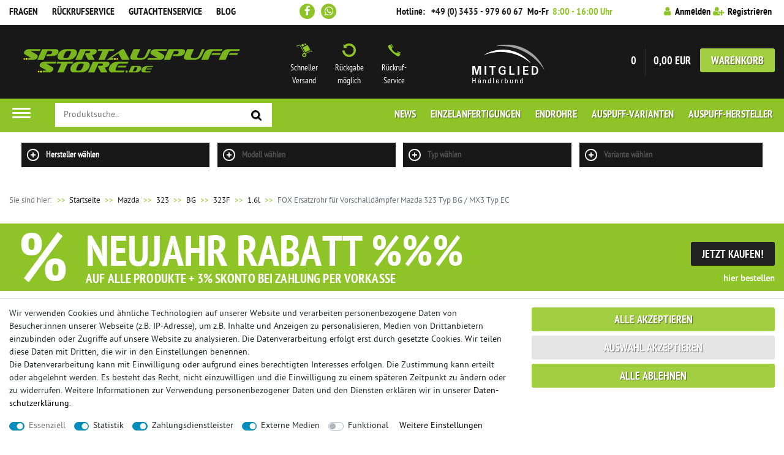

--- FILE ---
content_type: text/html; charset=UTF-8
request_url: https://www.sportauspuff-store.de/fox-ersatzrohr-fuer-vorschalldaempfer-mazda-323-typ-bg-mx3-typ-ec/a-3235
body_size: 118463
content:








<!DOCTYPE html>

<html lang="de" data-framework="vue" prefix="og: http://ogp.me/ns#" class="icons-loading">

<head>
                        
    <script type="text/javascript">
    (function() {
        var _availableConsents = {"necessary.consent":[true,[],null],"necessary.session":[true,[],null],"necessary.csrf":[true,["XSRF-TOKEN"],null],"necessary.shopbooster_cookie":[true,["plenty_cache"],null],"tracking.CfourGoogleTagManager":[true,["_ga","_gat","_gid"],false],"tracking.googleAnalytics":[false,["\/^_ga\/","_ga","_gid","_gat"],false],"payment.paypal-cookies":[true,["X-PP-SILOVER","X-PP-L7","tsrc","paypalplus_session_v2"],false],"media.googleMaps":[null,[],null],"media.reCaptcha":[true,[],false],"convenience.languageDetection":[null,[],null]};
        var _allowedCookies = ["plenty_cache","_ga","_gat","_gid","XSRF-TOKEN","X-PP-SILOVER","X-PP-L7","tsrc","paypalplus_session_v2","plenty-shop-cookie","PluginSetPreview","SID_PLENTY_ADMIN_16231","PreviewCookie"] || [];

        window.ConsentManager = (function() {
            var _consents = (function() {
                var _rawCookie = document.cookie.split(";").filter(function (cookie) {
                    return cookie.trim().indexOf("plenty-shop-cookie=") === 0;
                })[0];

                if (!!_rawCookie) {
                    try {
                        _rawCookie = decodeURIComponent(_rawCookie);
                    } catch (e) {
                        document.cookie = "plenty-shop-cookie= ; expires = Thu, 01 Jan 1970 00:00:00 GMT"
                        return null;
                    }

                    try {
                        return JSON.parse(
                            _rawCookie.trim().substr("plenty-shop-cookie=".length)
                        );
                    } catch (e) {
                        return null;
                    }
                }
                return null;
            })();

            Object.keys(_consents || {}).forEach(function(group) {
                if(typeof _consents[group] === 'object' && _consents[group] !== null)
                {
                    Object.keys(_consents[group] || {}).forEach(function(key) {
                        var groupKey = group + "." + key;
                        if(_consents[group][key] && _availableConsents[groupKey] && _availableConsents[groupKey][1].length) {
                            Array.prototype.push.apply(_allowedCookies, _availableConsents[groupKey][1]);
                        }
                    });
                }
            });

            if(!_consents) {
                Object.keys(_availableConsents || {})
                    .forEach(function(groupKey) {
                        if(_availableConsents[groupKey] && ( _availableConsents[groupKey][0] || _availableConsents[groupKey][2] )) {
                            Array.prototype.push.apply(_allowedCookies, _availableConsents[groupKey][1]);
                        }
                    });
            }

            var _setResponse = function(key, response) {
                _consents = _consents || {};
                if(typeof key === "object" && typeof response === "undefined") {
                    _consents = key;
                    document.dispatchEvent(new CustomEvent("consent-change", {
                        detail: {key: null, value: null, data: key}
                    }));
                    _enableScriptsOnConsent();
                } else {
                    var groupKey = key.split(".")[0];
                    var consentKey = key.split(".")[1];
                    _consents[groupKey] = _consents[groupKey] || {};
                    if(consentKey === "*") {
                        Object.keys(_availableConsents).forEach(function(aKey) {
                            if(aKey.split(".")[0] === groupKey) {
                                _consents[groupKey][aKey.split(".")[1]] = response;
                            }
                        });
                    } else {
                        _consents[groupKey][consentKey] = response;
                    }
                    document.dispatchEvent(new CustomEvent("consent-change", {
                        detail: {key: key, value: response, data: _consents}
                    }));
                    _enableScriptsOnConsent();
                }
                if(!_consents.hasOwnProperty('_id')) {
                    _consents['_id'] = "d52c39ef678d13833771ca632834e29617c537bd";
                }

                Object.keys(_availableConsents).forEach(function(key) {
                    if((_availableConsents[key][1] || []).length > 0) {
                        if(_isConsented(key)) {
                            _availableConsents[key][1].forEach(function(cookie) {
                                if(_allowedCookies.indexOf(cookie) < 0) _allowedCookies.push(cookie);
                            });
                        } else {
                            _allowedCookies = _allowedCookies.filter(function(cookie) {
                                return _availableConsents[key][1].indexOf(cookie) < 0;
                            });
                        }
                    }
                });

                document.cookie = "plenty-shop-cookie=" + JSON.stringify(_consents) + "; path=/; secure";
            };
            var _hasResponse = function() {
                return _consents !== null;
            };

            var _expireDate = function() {
                var expireSeconds = 0;
                                const date = new Date();
                date.setSeconds(date.getSeconds() + expireSeconds);
                const offset = date.getTimezoneOffset() / 60;
                date.setHours(date.getHours() - offset)
                return date.toUTCString();
            }
            var _isConsented = function(key) {
                var groupKey = key.split(".")[0];
                var consentKey = key.split(".")[1];

                if (consentKey === "*") {
                    return Object.keys(_availableConsents).some(function (aKey) {
                        var aGroupKey = aKey.split(".")[0];
                        return aGroupKey === groupKey && _isConsented(aKey);
                    });
                } else {
                    if(!_hasResponse()) {
                        return _availableConsents[key][0] || _availableConsents[key][2];
                    }

                    if(_consents.hasOwnProperty(groupKey) && _consents[groupKey].hasOwnProperty(consentKey))
                    {
                        return !!_consents[groupKey][consentKey];
                    }
                    else {
                        if(!!_availableConsents[key])
                        {
                            return _availableConsents[key][0];
                        }

                        console.warn("Cookie has been blocked due to not being registered: " + key);
                        return false;
                    }
                }
            };
            var _getConsents = function() {
                var _result = {};
                Object.keys(_availableConsents).forEach(function(key) {
                    var groupKey = key.split(".")[0];
                    var consentKey = key.split(".")[1];
                    _result[groupKey] = _result[groupKey] || {};
                    if(consentKey !== "*") {
                        _result[groupKey][consentKey] = _isConsented(key);
                    }
                });
                return _result;
            };
            var _isNecessary = function(key) {
                return _availableConsents.hasOwnProperty(key) && _availableConsents[key][0];
            };
            var _enableScriptsOnConsent = function() {
                var elementsToEnable = document.querySelectorAll("script[data-cookie-consent]");
                Array.prototype.slice.call(elementsToEnable).forEach(function(el) {
                    if(el.dataset && el.dataset.cookieConsent && _isConsented(el.dataset.cookieConsent) && el.type !== "application/javascript") {
                        var newScript = document.createElement("script");
                        if(el.src) {
                            newScript.src = el.src;
                        } else {
                            newScript.textContent = el.textContent;
                        }
                        el.parentNode.replaceChild(newScript, el);
                    }
                });
            };
            window.addEventListener("load", _enableScriptsOnConsent);
                        // Cookie proxy
            (function() {
                var _data = {};
                var _splitCookieString = function(cookiesString) {

                    var _allCookies = cookiesString.split(";");
                    var regex = /[^=]+=[^;]*;?((?:expires|path|domain)=[^;]*;)*/gm;
                    var cookies = [];

                    _allCookies.forEach(function(cookie){
                        if(cookie.trim().indexOf("plenty-shop-cookie=") === 0) {
                            var cookieString = decodeURIComponent(cookiesString);
                            var match;
                            while((match = regex.exec(cookieString)) !== null) {
                                if(match.index === match.lastIndex) {
                                    regex.lastIndex++;
                                }
                                cookies.push(match[0]);
                            }
                        } else if(cookie.length) {
                            cookies.push(cookie);
                        }
                    });

                    return cookies;

                };
                var _parseCookies = function (cookiesString) {
                    return _splitCookieString(cookiesString).map(function(cookieString) {
                        return _parseCookie(cookieString);
                    });
                };
                var _parseCookie = function(cookieString) {
                    var cookie = {
                        name: null,
                        value: null,
                        params: {}
                    };
                    var match = /^([^=]+)=([^;]*);*((?:[^;]*;?)*)$/.exec(cookieString.trim());
                    if(match && match[1]) {
                        cookie.name = match[1];
                        cookie.value = match[2];

                        (match[3] || "").split(";").map(function(param) {
                            return /^([^=]+)=([^;]*);?$/.exec(param.trim());
                        }).filter(function(param) {
                            return !!param;
                        }).forEach(function(param) {
                            cookie.params[param[1]] = param[2];
                        });

                        if(cookie.params && !cookie.params.path) {
                            cookie.params.path = "/";
                        }
                    }

                    return cookie;
                };
                var _isAllowed = function(cookieName) {
                    return _allowedCookies.some(function(allowedCookie) {
                        var match = /^\/(.*)\/([gmiy]*)$/.exec(allowedCookie);
                        return (match && match[1] && (new RegExp(match[1], match[2])).test(cookieName))
                            || allowedCookie === cookieName;
                    });
                };
                var _set = function(cookieString) {
                    var cookie = _parseCookie(cookieString);
                                                                    var domainParts = (window.location.host || window.location.hostname).split(".");
                        if(domainParts[0] === "www") {
                            domainParts.shift();
                            cookie.domain = "." + domainParts.join(".");
                        } else {
                            cookie.domain = (window.location.host || window.location.hostname);
                        }
                                        if(cookie && cookie.name) {
                        if(_isAllowed(cookie.name)) {
                            var cookieValue = cookie.value || "";
                            _data[cookie.name] = cookieValue + Object.keys(cookie.params || {}).map(function(paramKey) {
                                                            if(paramKey === "expires") {
                                    return "";
                                }
                                                            return "; " + paramKey.trim() + "=" + cookie.params[paramKey].trim();
                            }).join("");
                        } else {
                            _data[cookie.name] = null;
                            console.warn("Cookie has been blocked due to privacy settings: " + cookie.name);
                        }
                        _update();
                    }
                };
                var _get = function() {
                    return Object.keys(_data).filter(function (key) {
                        return !!_data[key];
                    }).map(function (key) {
                        return key + "=" + (_data[key].split(";")[0]);
                    }).join("; ");
                };
                var _update = function() {
                    delete document.cookie;
                    var cookies = _parseCookies(document.cookie);
                    Object.keys(_data).forEach(function(key) {
                        if(!_data[key]) {
                            // unset cookie
                            var domains = (window.location.host || window.location.hostname).split(".");
                            while(domains.length > 1) {
                                document.cookie = key + "=; path=/; expires=Thu, 01 Jan 1970 00:00:01 GMT; domain="+domains.join(".");
                                document.cookie = key + "=; path=/; expires=Thu, 01 Jan 1970 00:00:01 GMT; domain=."+domains.join(".");
                                domains.shift();
                            }
                            document.cookie = key + "=; path=/; expires=Thu, 01 Jan 1970 00:00:01 GMT;";
                            delete _data[key];
                        } else {
                            var existingCookie = cookies.find(function(cookie) { return cookie.name === key; });
                            var parsedData = _parseCookie(key + "=" + _data[key]);
                            if(!existingCookie || existingCookie.value !== parsedData.value) {
                                document.cookie = key + "=" + _data[key];
                            } else {
                                // console.log('No changes to cookie: ' + key);
                            }
                        }
                    });

                    if(!document.__defineGetter__) {
                        Object.defineProperty(document, 'cookie', {
                            get: _get,
                            set: _set
                        });
                    } else {
                        document.__defineGetter__('cookie', _get);
                        document.__defineSetter__('cookie', _set);
                    }
                };

                _splitCookieString(document.cookie).forEach(function(cookie)
                {
                    _set(cookie);
                });

                _update();
            })();
            
            return {
                setResponse: _setResponse,
                hasResponse: _hasResponse,
                isConsented: _isConsented,
                getConsents: _getConsents,
                isNecessary: _isNecessary
            };
        })();
    })();
</script>


    
<meta charset="utf-8">
<meta http-equiv="X-UA-Compatible" content="IE=edge">
<meta name="viewport" content="width=device-width, initial-scale=1">
<meta name="google-site-verification" content="de8UUEecaLgDDJBTShrHwEDEBFaUjerSzRvkxY_ToKs" />
<meta name="msvalidate.01" content="CA34D57933E50AFF5A25ABA8ADF8A0FE" />
<meta name="format-detection" content="telephone=no">


<link rel="icon" type="image/x-icon" href="/tpl/favicon_0.ico">

            <link rel="canonical" href="https://www.sportauspuff-store.de/fox-ersatzrohr-fuer-vorschalldaempfer-mazda-323-typ-bg-mx3-typ-ec/a-3235">
    
                        <link rel="alternate" hreflang="x-default" href="https://www.sportauspuff-store.de/fox-ersatzrohr-fuer-vorschalldaempfer-mazda-323-typ-bg-mx3-typ-ec/a-3235"/>
                    <link rel="alternate" hreflang="de" href="https://www.sportauspuff-store.de/fox-ersatzrohr-fuer-vorschalldaempfer-mazda-323-typ-bg-mx3-typ-ec/a-3235"/>
             

<style data-font="Custom-Font">
    
                
        .icons-loading .fa { visibility: hidden !important; }
</style>

<link rel="preload" href="https://cdn03.plentymarkets.com/2eer20ly5e5k/plugin/29/ceres/css/ceres-icons.css" as="style" onload="this.onload=null;this.rel='stylesheet';">
<noscript><link rel="stylesheet" href="https://cdn03.plentymarkets.com/2eer20ly5e5k/plugin/29/ceres/css/ceres-icons.css"></noscript>


<link rel="preload" as="style" href="https://cdn03.plentymarkets.com/2eer20ly5e5k/plugin/29/ceres/css/ceres-base.css?v=635b0e7f0208ede33fd1f9840d0470a67e438a91">
    <link rel="stylesheet" href="https://cdn03.plentymarkets.com/2eer20ly5e5k/plugin/29/ceres/css/ceres-base.css?v=635b0e7f0208ede33fd1f9840d0470a67e438a91">


<script type="application/javascript">
    /*! loadCSS. [c]2017 Filament Group, Inc. MIT License */
    /* This file is meant as a standalone workflow for
    - testing support for link[rel=preload]
    - enabling async CSS loading in browsers that do not support rel=preload
    - applying rel preload css once loaded, whether supported or not.
    */
    (function( w ){
        "use strict";
        // rel=preload support test
        if( !w.loadCSS ){
            w.loadCSS = function(){};
        }
        // define on the loadCSS obj
        var rp = loadCSS.relpreload = {};
        // rel=preload feature support test
        // runs once and returns a function for compat purposes
        rp.support = (function(){
            var ret;
            try {
                ret = w.document.createElement( "link" ).relList.supports( "preload" );
            } catch (e) {
                ret = false;
            }
            return function(){
                return ret;
            };
        })();

        // if preload isn't supported, get an asynchronous load by using a non-matching media attribute
        // then change that media back to its intended value on load
        rp.bindMediaToggle = function( link ){
            // remember existing media attr for ultimate state, or default to 'all'
            var finalMedia = link.media || "all";

            function enableStylesheet(){
                // unbind listeners
                if( link.addEventListener ){
                    link.removeEventListener( "load", enableStylesheet );
                } else if( link.attachEvent ){
                    link.detachEvent( "onload", enableStylesheet );
                }
                link.setAttribute( "onload", null );
                link.media = finalMedia;
            }

            // bind load handlers to enable media
            if( link.addEventListener ){
                link.addEventListener( "load", enableStylesheet );
            } else if( link.attachEvent ){
                link.attachEvent( "onload", enableStylesheet );
            }

            // Set rel and non-applicable media type to start an async request
            // note: timeout allows this to happen async to let rendering continue in IE
            setTimeout(function(){
                link.rel = "stylesheet";
                link.media = "only x";
            });
            // also enable media after 3 seconds,
            // which will catch very old browsers (android 2.x, old firefox) that don't support onload on link
            setTimeout( enableStylesheet, 3000 );
        };

        // loop through link elements in DOM
        rp.poly = function(){
            // double check this to prevent external calls from running
            if( rp.support() ){
                return;
            }
            var links = w.document.getElementsByTagName( "link" );
            for( var i = 0; i < links.length; i++ ){
                var link = links[ i ];
                // qualify links to those with rel=preload and as=style attrs
                if( link.rel === "preload" && link.getAttribute( "as" ) === "style" && !link.getAttribute( "data-loadcss" ) ){
                    // prevent rerunning on link
                    link.setAttribute( "data-loadcss", true );
                    // bind listeners to toggle media back
                    rp.bindMediaToggle( link );
                }
            }
        };

        // if unsupported, run the polyfill
        if( !rp.support() ){
            // run once at least
            rp.poly();

            // rerun poly on an interval until onload
            var run = w.setInterval( rp.poly, 500 );
            if( w.addEventListener ){
                w.addEventListener( "load", function(){
                    rp.poly();
                    w.clearInterval( run );
                } );
            } else if( w.attachEvent ){
                w.attachEvent( "onload", function(){
                    rp.poly();
                    w.clearInterval( run );
                } );
            }
        }


        // commonjs
        if( typeof exports !== "undefined" ){
            exports.loadCSS = loadCSS;
        }
        else {
            w.loadCSS = loadCSS;
        }
    }( typeof global !== "undefined" ? global : this ) );

    (function() {
        var checkIconFont = function() {
            if(!document.fonts || document.fonts.check("1em FontAwesome")) {
                document.documentElement.classList.remove('icons-loading');
            }
        };

        if(document.fonts) {
            document.fonts.addEventListener("loadingdone", checkIconFont);
            window.addEventListener("load", checkIconFont);
        }
        checkIconFont();
    })();
</script>

                    

<!-- Extend the existing style with a template -->
            <link rel="stylesheet" href="https://cdn03.plentymarkets.com/2eer20ly5e5k/plugin/29/blog/css/blog_entrypoint.css?v=111">

                            <!-- Google Tag Manager (noscript) -->
<noscript>
    <iframe src="https://www.googletagmanager.com/ns.html?id=GTM-5JCPSDB"
            height="0" width="0" style="display:none;visibility:hidden"></iframe>
</noscript>
<!-- End Google Tag Manager (noscript) -->
                    
<link rel="preload" as="style" href="https://cdn03.plentymarkets.com/2eer20ly5e5k/plugin/29/cnsportauspuff/css/main.min.css?v=635b0e7f0208ede33fd1f9840d0470a67e438a91">
<link rel="preload" href="https://cdn03.plentymarkets.com/2eer20ly5e5k/plugin/29/cnsportauspuff/js/cn.min.js?v=635b0e7f0208ede33fd1f9840d0470a67e438a91" as="script">
<link rel="stylesheet" href="https://cdn03.plentymarkets.com/2eer20ly5e5k/plugin/29/cnsportauspuff/css/main.min.css?v=635b0e7f0208ede33fd1f9840d0470a67e438a91">

                    <script type="text/plain" data-cookie-consent="tracking.CfourGoogleTagManager">
    function itemName(data) {
        let name1 = data.texts.name1;
        let name2 = data.texts.name2;
        let name3 = data.texts.name3;
        let itemName = "";
        if (App.config.item.itemName === 1 && name2 !== "") {
            itemName = name2;
        } else if (App.config.item.itemName === 2 && name3 !== "") {
            itemName = name3;
        } else {
            itemName = name1;
        }
        if (App.config.item.displayName === "itemNameVariationName" && data.variation.name && data.variation.name.length) {
            itemName = `${itemName} ${data.variation.name}`;
        }
        if (App.config.item.displayName === "variationName" && data.variation.name && data.variation.name.length) {
            itemName = data.variation.name;
        }
        return itemName;
    }

    function popLast(text) {
        let arr = text.split('/');
        arr.pop(arr.length - 1);
        return arr.join('/');
    }
    function getVariant(array) {
        array = array.map(function(item){return item.name});
        return array.join()
    }
</script><script type="text/plain" data-cookie-consent="tracking.CfourGoogleTagManager">
        window.dataLayer = window.dataLayer || [];

        function gtag() {
            dataLayer.push(arguments);
        }

        gtag('js', new Date());

                gtag('config', '964804878');
            </script>
                    <script type="text/plain" data-cookie-consent="tracking.googleAnalytics" async src="https://www.googletagmanager.com/gtag/js?id=G-PNWS12ZHZV"></script>
<script type="text/plain" data-cookie-consent="tracking.googleAnalytics">
    window.dataLayer = window.dataLayer || [];
    function gtag(){dataLayer.push(arguments);}

    gtag('consent', 'default', {
      'ad_storage': 'granted',
      'ad_user_data': 'granted',
      'ad_personalization': 'granted',
      'analytics_storage': 'granted'
    });

    gtag('js', new Date());

    gtag('config', 'G-PNWS12ZHZV');

                gtag('set', 'anonymizeIp', true);
    </script>

            



    
    
                
    
    

    
    
    
    
    

                    


<meta name="robots" content="all">
    <meta name="description" content="FOX Ersatzrohr für Vorschalldämpfer Mazda 323 Typ BG / MX3 Typ EC">
<meta property="og:title" content="FOX Ersatzrohr für Vorschalldämpfer Mazda 323 Typ BG / MX3 Typ EC
         | Sportauspuff online bestellen | sportauspuff-store.de"/>
<meta property="og:type" content="article"/>
<meta property="og:url" content="https://www.sportauspuff-store.de/fox-ersatzrohr-fuer-vorschalldaempfer-mazda-323-typ-bg-mx3-typ-ec/a-3235"/>
<meta property="og:image" content="https://cdn03.plentymarkets.com/2eer20ly5e5k/item/images/3235/full/3235-ma070000-ver-p.jpg"/>
<meta property="thumbnail" content="https://cdn03.plentymarkets.com/2eer20ly5e5k/item/images/3235/full/3235-ma070000-ver-p.jpg"/>

<script type="application/ld+json">
            {
                "@context"      : "https://schema.org/",
                "@type"         : "Product",
                "@id"           : "4234",
                "name"          : "FOX Ersatzrohr für Vorschalldämpfer Mazda 323 Typ BG / MX3 Typ EC",
                "category"      : "1.6l",
                "releaseDate"   : "",
                "image"         : "https://cdn03.plentymarkets.com/2eer20ly5e5k/item/images/3235/full/3235-ma070000-ver-p.jpg",
                "identifier"    : "4234",
                "description"   : "Fahrzeug: Mazda 323 Typ BG / MX3 Typ ECMotorisierung: 1,6l 62/65kW 1,8l 76/94/95/98kWRohrquerschnitt: 50mmGutachten: ohne Gutachten (laut StVo nicht zugelassen)Bemerkung: - 100% Edelstahl- inklusive Anbaumaterial (Schellen usw.) - Nicht im Bereich der StVo. zugelassen!ACHTUNG!!!DIESER ARTIKEL IST FÜR DIE NUTZUNG IM ÖFFENTLICHEN STRAßENVERKEHR NICHT ZULÄSSIG!!! NUR FÜR EXPORT!!!",
                "disambiguatingDescription" : "",
                "sku"           : "MA020000-VER",
                "mpn"           : "MA020000-VER",
                "offers": {
                    "@type"         : "Offer",
                    "priceCurrency" : "EUR",
                    "price"         : "279.00",
                    "url"           : "https://www.sportauspuff-store.de/fox-ersatzrohr-fuer-vorschalldaempfer-mazda-323-typ-bg-mx3-typ-ec/a-3235",
                    "priceSpecification":[
                                                    {
                                "@type": "UnitPriceSpecification",
                                "price": "320.00",
                                "priceCurrency": "EUR",
                                "priceType": "ListPrice",
                                "referenceQuantity": {
                                    "@type": "QuantitativeValue",
                                    "value": "1",
                                    "unitCode": "C62"
                                }
                            },
                                                {
                            "@type": "UnitPriceSpecification",
                            "price": "279.00",
                            "priceCurrency": "EUR",
                            "priceType": "SalePrice",
                            "referenceQuantity": {
                                "@type": "QuantitativeValue",
                                "value": "1",
                                "unitCode": "C62"
                            }
                        }

                    ],
                    "availability"  : "https://schema.org/InStock",
                    "itemCondition" : "https://schema.org/NewCondition"
                },
                "depth": {
                    "@type"         : "QuantitativeValue",
                    "value"         : "0"
                },
                "width": {
                    "@type"         : "QuantitativeValue",
                    "value"         : "0"
                },
                "height": {
                    "@type"         : "QuantitativeValue",
                    "value"         : "0"
                },
                "weight": {
                    "@type"         : "QuantitativeValue",
                    "value"         : "0"
                }
            }
        </script>

<title>FOX Ersatzrohr für Vorschalldämpfer Mazda 323 Typ BG / MX3 Typ EC
         | Sportauspuff online bestellen | sportauspuff-store.de</title>

            <script type="text/plain" data-cookie-consent="tracking.CfourGoogleTagManager">
                dataLayer.push({
                    "ecommerce": {
                        "currencyCode": "EUR",
                        "detail": {
                                                        "products": [{
                                "id": "4234",
                                "name": "FOX Ersatzrohr für Vorschalldämpfer Mazda 323 Typ BG / MX3 Typ EC",
                                "price": "234.45",
                                "brand": "",
                                "category": "fox-ersatzrohr-fuer-vorschalldaempfer-mazda-323-typ-bg-mx3-typ-ec",
                                                            }]
                        }
                    }
                });
            </script><script type="text/plain" data-cookie-consent="tracking.CfourGoogleTagManager">
                gtag('event', 'page_view', {
                    'send_to': '964804878/hvSRCOqGxAgQjoKHzAM',
                    'ecomm_pagetype': 'product',
                    'ecomm_prodid': '4234',
                    'ecomm_totalvalue': '279'
                });
            </script><!-- Google Tag Manager -->
<script type="text/plain" data-cookie-consent="tracking.CfourGoogleTagManager">
    (function (w, d, s, l, i) {
        w[l] = w[l] || [];
        w[l].push({
            'gtm.start':
                new Date().getTime(), event: 'gtm.js'
        });
        var f = d.getElementsByTagName(s)[0],
            j = d.createElement(s), dl = l != 'dataLayer' ? '&l=' + l : '';
        j.async = true;
        j.src =
            'https://www.googletagmanager.com/gtm.js?id=' + i + dl;
        f.parentNode.insertBefore(j, f);
    })(window, document, 'script', 'dataLayer', 'GTM-5JCPSDB');</script>
<!-- End Google Tag Manager -->
            <link rel="stylesheet" href="https://cdn03.plentymarkets.com/2eer20ly5e5k/plugin/29/feedback/css/main.css" media="none" onload="if(media!='all')media='all'">
<noscript><link rel="stylesheet" href="https://cdn03.plentymarkets.com/2eer20ly5e5k/plugin/29/feedback/css/main.css"></noscript>


            <style>
    #paypal_loading_screen {
        display: none;
        position: fixed;
        z-index: 2147483640;
        top: 0;
        left: 0;
        width: 100%;
        height: 100%;
        overflow: hidden;

        transform: translate3d(0, 0, 0);

        background-color: black;
        background-color: rgba(0, 0, 0, 0.8);
        background: radial-gradient(ellipse closest-corner, rgba(0,0,0,0.6) 1%, rgba(0,0,0,0.8) 100%);

        color: #fff;
    }

    #paypal_loading_screen .paypal-checkout-modal {
        font-family: "HelveticaNeue", "HelveticaNeue-Light", "Helvetica Neue Light", helvetica, arial, sans-serif;
        font-size: 14px;
        text-align: center;

        box-sizing: border-box;
        max-width: 350px;
        top: 50%;
        left: 50%;
        position: absolute;
        transform: translateX(-50%) translateY(-50%);
        cursor: pointer;
        text-align: center;
    }

    #paypal_loading_screen.paypal-overlay-loading .paypal-checkout-message, #paypal_loading_screen.paypal-overlay-loading .paypal-checkout-continue {
        display: none;
    }

    .paypal-checkout-loader {
        display: none;
    }

    #paypal_loading_screen.paypal-overlay-loading .paypal-checkout-loader {
        display: block;
    }

    #paypal_loading_screen .paypal-checkout-modal .paypal-checkout-logo {
        cursor: pointer;
        margin-bottom: 30px;
        display: inline-block;
    }

    #paypal_loading_screen .paypal-checkout-modal .paypal-checkout-logo img {
        height: 36px;
    }

    #paypal_loading_screen .paypal-checkout-modal .paypal-checkout-logo img.paypal-checkout-logo-pp {
        margin-right: 10px;
    }

    #paypal_loading_screen .paypal-checkout-modal .paypal-checkout-message {
        font-size: 15px;
        line-height: 1.5;
        padding: 10px 0;
    }

    #paypal_loading_screen.paypal-overlay-context-iframe .paypal-checkout-message, #paypal_loading_screen.paypal-overlay-context-iframe .paypal-checkout-continue {
        display: none;
    }

    .paypal-spinner {
        height: 30px;
        width: 30px;
        display: inline-block;
        box-sizing: content-box;
        opacity: 1;
        filter: alpha(opacity=100);
        animation: rotation .7s infinite linear;
        border-left: 8px solid rgba(0, 0, 0, .2);
        border-right: 8px solid rgba(0, 0, 0, .2);
        border-bottom: 8px solid rgba(0, 0, 0, .2);
        border-top: 8px solid #fff;
        border-radius: 100%
    }

    .paypalSmartButtons div {
        margin-left: 10px;
        margin-right: 10px;
    }
</style>            <style>
/*! nouislider - 14.0.3 - 10/10/2019 */
.noUi-target,.noUi-target *{-webkit-touch-callout:none;-webkit-tap-highlight-color:transparent;-webkit-user-select:none;-ms-touch-action:none;touch-action:none;-ms-user-select:none;-moz-user-select:none;user-select:none;-moz-box-sizing:border-box;box-sizing:border-box}.noUi-target{position:relative;direction:ltr}.noUi-base,.noUi-connects{width:100%;height:100%;position:relative;z-index:1}.noUi-connects{overflow:hidden;z-index:0}.noUi-connect,.noUi-origin{will-change:transform;position:absolute;z-index:1;top:0;left:0;-ms-transform-origin:0 0;-webkit-transform-origin:0 0;-webkit-transform-style:preserve-3d;transform-origin:0 0;transform-style:flat}.noUi-connect{height:100%;width:100%}.noUi-origin{height:10%;width:10%}html:not([dir=rtl]) .noUi-horizontal .noUi-origin{left:auto;right:0}.noUi-vertical .noUi-origin{width:0}.noUi-horizontal .noUi-origin{height:0}.noUi-handle{-webkit-backface-visibility:hidden;backface-visibility:hidden;position:absolute}.noUi-touch-area{height:100%;width:100%}.noUi-state-tap .noUi-connect,.noUi-state-tap .noUi-origin{-webkit-transition:transform .3s;transition:transform .3s}.noUi-state-drag *{cursor:inherit!important}.noUi-horizontal{height:18px}.noUi-horizontal .noUi-handle{width:34px;height:28px;left:-17px;top:-6px}.noUi-vertical{width:18px}.noUi-vertical .noUi-handle{width:28px;height:34px;left:-6px;top:-17px}html:not([dir=rtl]) .noUi-horizontal .noUi-handle{right:-17px;left:auto}.noUi-target{background:#FAFAFA;border-radius:4px;border:1px solid #D3D3D3;box-shadow:inset 0 1px 1px #F0F0F0,0 3px 6px -5px #BBB}.noUi-connects{border-radius:3px}.noUi-connect{background:#3FB8AF}.noUi-draggable{cursor:ew-resize}.noUi-vertical .noUi-draggable{cursor:ns-resize}.noUi-handle{border:1px solid #D9D9D9;border-radius:3px;background:#FFF;cursor:default;box-shadow:inset 0 0 1px #FFF,inset 0 1px 7px #EBEBEB,0 3px 6px -3px #BBB}.noUi-active{box-shadow:inset 0 0 1px #FFF,inset 0 1px 7px #DDD,0 3px 6px -3px #BBB}.noUi-handle:after,.noUi-handle:before{content:"";display:block;position:absolute;height:14px;width:1px;background:#E8E7E6;left:14px;top:6px}.noUi-handle:after{left:17px}.noUi-vertical .noUi-handle:after,.noUi-vertical .noUi-handle:before{width:14px;height:1px;left:6px;top:14px}.noUi-vertical .noUi-handle:after{top:17px}[disabled] .noUi-connect{background:#B8B8B8}[disabled] .noUi-handle,[disabled].noUi-handle,[disabled].noUi-target{cursor:not-allowed}.noUi-pips,.noUi-pips *{-moz-box-sizing:border-box;box-sizing:border-box}.noUi-pips{position:absolute;color:#999}.noUi-value{position:absolute;white-space:nowrap;text-align:center}.noUi-value-sub{color:#ccc;font-size:10px}.noUi-marker{position:absolute;background:#CCC}.noUi-marker-sub{background:#AAA}.noUi-marker-large{background:#AAA}.noUi-pips-horizontal{padding:10px 0;height:80px;top:100%;left:0;width:100%}.noUi-value-horizontal{-webkit-transform:translate(-50%,50%);transform:translate(-50%,50%)}.noUi-rtl .noUi-value-horizontal{-webkit-transform:translate(50%,50%);transform:translate(50%,50%)}.noUi-marker-horizontal.noUi-marker{margin-left:-1px;width:2px;height:5px}.noUi-marker-horizontal.noUi-marker-sub{height:10px}.noUi-marker-horizontal.noUi-marker-large{height:15px}.noUi-pips-vertical{padding:0 10px;height:100%;top:0;left:100%}.noUi-value-vertical{-webkit-transform:translate(0,-50%);transform:translate(0,-50%);padding-left:25px}.noUi-rtl .noUi-value-vertical{-webkit-transform:translate(0,50%);transform:translate(0,50%)}.noUi-marker-vertical.noUi-marker{width:5px;height:2px;margin-top:-1px}.noUi-marker-vertical.noUi-marker-sub{width:10px}.noUi-marker-vertical.noUi-marker-large{width:15px}.noUi-tooltip{display:block;position:absolute;border:1px solid #D9D9D9;border-radius:3px;background:#fff;color:#000;padding:5px;text-align:center;white-space:nowrap}.noUi-horizontal .noUi-tooltip{-webkit-transform:translate(-50%,0);transform:translate(-50%,0);left:50%;bottom:120%}.noUi-vertical .noUi-tooltip{-webkit-transform:translate(0,-50%);transform:translate(0,-50%);top:50%;right:120%}
</style>
    
                                    
    </head>

<body class="page-singleitem item-3235 variation-4234 ">

                            <!-- Google Tag Manager (noscript) -->
<noscript>
    <iframe src="https://www.googletagmanager.com/ns.html?id=GTM-5JCPSDB"
            height="0" width="0" style="display:none;visibility:hidden"></iframe>
</noscript>
<!-- End Google Tag Manager (noscript) -->
            

<script>
    if('ontouchstart' in document.documentElement)
    {
        document.body.classList.add("touch");
    }
    else
    {
        document.body.classList.add("no-touch");
    }
</script>


<div id="vue-app" class="app">
    
    <lazy-hydrate when-idle>
        <notifications template="#vue-notifications" :initial-notifications="{&quot;error&quot;:null,&quot;warn&quot;:null,&quot;info&quot;:null,&quot;success&quot;:null,&quot;log&quot;:null}"></notifications>
    </lazy-hydrate>

    

    <div class="wrapper wrapper-main">
    





<header id="page-header">
<div>

<div class="header_1 top-bar">
<div class="container flex">
<nav class="navInline nav nav_pages"><ul>	<li><a href="https://www.sportauspuff-store.de/webshop/fragen/" rel="nofollow" target="_self">Fragen</a></li>
  <li><a href="https://www.sportauspuff-store.de/webshop/rueckrufservice/" rel="nofollow" title="Rückrufservice">Rückrufservice</a></li>
  <li><a href="https://www.sportauspuff-store.de/webshop/gutachtenservice/" rel="nofollow" title="Gutachtenservice">Gutachtenservice</a></li>
  <li><a href="https://www.sportauspuff-store.de/blog/" title="Blog">Blog</a></li></ul>
</nav>

<div class="box social">
  <a class="fb socialbutton" href="http://www.facebook.com/SportauspuffStore.de" target="_blank"><i class="fa fa-facebook" aria-hidden="true"></i></a>
  <a class="wa socialbutton" data-rel="external" href="https://wa.me/+4934359796067" target="_blank" title="Whatsapp Support"><i class="fa fa-whatsapp" aria-hidden="true"></i></a>
</div>

<div class="box hotline">
<span class="label"><span>Hotline:&nbsp;</span></span>
<span class="number"><a href="tel:+4934359796067">+49 (0) 3435 - 979 60 67</a></span>
<span class="hours"><span>Mo-Fr&nbsp;</span> 8:00 - 16:00 Uhr</span>
</div>

<div class="box user">
  <ul class="list-inline">
      <li class="list-inline-item control-user">
        <client-only>
          <user-login-handler></user-login-handler>
        </client-only>
      </li>
<li class="list-inline-item mobileCard d-md-none" @mouseover.once="$store.dispatch('loadComponent', 'basket-preview')">
<span class="pipe"></span>
<a href="#" title="Zum Warenkorb" rel="nofollow" v-toggle-basket-preview>
<i class="fa fa-shopping-cart" aria-hidden="true"></i> <span class="Basket_ArticleQuantity" v-basket-item-quantity="$store.state.basket.data.itemQuantity">0</span>
</a>
<li>
</ul>
</div>
</div>
</div>

<div class="header_2">
<div class="w100">
<a class="companyLogo" href="https://www.sportauspuff-store.de" title="Sportauspuff Store">Sportauspuff Store</a>
<a class="hbLogo" href="https://www.haendlerbund.de/mitglied/show.php?uuid=594dd784-8e48-11e7-bcf5-9c5c8e4fb375-2553594738" target="_blank">
<img src="https://www.haendlerbund.de/mitglied/logo.php?uuid=594dd784-8e48-11e7-bcf5-9c5c8e4fb375-2553594738&size=120&variant=1" title="H&auml;ndlerbund Mitglied"
alt="Mitglied im H&auml;ndlerbund" hspace="5" vspace="5" border="0" />
</a>
<div class="basket box">
<a v-toggle-basket-preview href="#" title="Zum Warenkorb" rel="nofollow">
  <span class="Basket_ArticleQuantity" v-basket-item-quantity="$store.state.basket.data.itemQuantity">0</span>
  <span class="Basket_Text">&nbsp;Artikel für&nbsp;</span> <span class="Basket_Amount_Comma" v-basket-item-sum="$store.state.basket.data.itemSum">0,00<a class="btn btn_basket" href="#" rel="nofollow" title="Zum Warenkorb" v-toggle-basket-preview href="#">Warenkorb</a>
</div>

<div class="seals box"><a title=""></a></div>
<div class="box benefits"><ul>
  <li><img alt="Schneller Versand" src="https://cdn03.plentymarkets.com/2eer20ly5e5k/plugin/29/cnsportauspuff/images/ic_shipping.png"><br>	Schneller Versand</li>
  <li><img alt="Rückgabe möglich" src="https://cdn03.plentymarkets.com/2eer20ly5e5k/plugin/29/cnsportauspuff/images/ic_withdrawel.png"><br>	Rückgabe möglich</li>
  <li><img alt="Rückruf-Service" src="https://cdn03.plentymarkets.com/2eer20ly5e5k/plugin/29/cnsportauspuff/images/ic_phone.png"><br>	Rückruf-Service</li>
  <li class="foxrate">&nbsp;</li></ul>
</div>
</div>
</div>

<div class="header_3">
<div class="w100">
<a class="hamburger hamburger--squeeze" href="#mmenu"><div class="hamburger-box"><div class="hamburger-inner"></div></div></a>

<div class="search box">
<item-search></item-search>
</div>

<nav class="navInline nav nav_main"><ul>
  <li><a href="/blog/" title="Täglich aktuelle Informationen zum Thema Sportauspuff">News</a></li>
  <li><a href="https://www.sportauspuff-store.de/webshop/einzelanfertigungen/" title="Erfahren Sie mehr zu Einzelanfertigungen">Einzelanfertigungen</a></li>
  <li><a href="/zubehoer/endrohre/" title="Direkt zu den Endrohren">Endrohre</a></li>
  <li><a href="https://www.sportauspuff-store.de/webshop/auspuff-varianten/" title="Auspuff-Varianten">Auspuff-Varianten</a>
  <ul>
  <li><a href="https://www.sportauspuff-store.de/webshop/auspuff-varianten/attrappen/" title="Attrapen">Attrapen</a></li>
  <li><a href="https://www.sportauspuff-store.de/webshop/auspuff-varianten/downpipe/" title="Downpipe">Downpipe</a></li>
  <li><a href="https://www.sportauspuff-store.de/webshop/auspuff-varianten/endschalldaempfer/" title="Endschalldämpfer">Endschalldämpfer</a></li>
  <li><a href="https://www.sportauspuff-store.de/webshop/auspuff-varianten/ersatzrohre/" title="Ersatzrohre">Ersatzrohre</a></li>
  <li><a href="https://www.sportauspuff-store.de/webshop/auspuff-varianten/faecherkruemmer/" title="Fächerkrümmer">Fächerkrümmer</a></li>
  <li><a href="https://www.sportauspuff-store.de/webshop/auspuff-varianten/komplettanlage/" title="Komplettanlage">Komplettanlage</a></li>
  	<li><a href="https://www.sportauspuff-store.de/webshop/auspuff-varianten/rennsportanlage/" title="Rennsportanlage">Rennsportanlage</a></li>
  <li><a href="https://www.sportauspuff-store.de/webshop/auspuff-varianten/sound-booster/" title="Sound Booster">Sound Booster</a></li>
  <li><a href="https://www.sportauspuff-store.de/webshop/auspuff-varianten/sport-katalysator/" title="Sport-Katalysator">Sport-Katalysator</a></li>
</ul>
</li>
<li><a href="https://www.sportauspuff-store.de/auspuff-hersteller/" title="Auspuff-Hersteller">Auspuff-Hersteller</a>	<ul>
  	<li><a href="https://www.sportauspuff-store.de/auspuff-hersteller/fox/" title="Fox">Fox</a></li>
    <li><a href="https://www.sportauspuff-store.de/auspuff-hersteller/remus/" title="Remus">Remus</a></li>
    <li><a href="https://www.sportauspuff-store.de/auspuff-hersteller/eisenmann/" title="Eisenmann">Eisenmann</a></li>
    <li><a href="https://www.sportauspuff-store.de/auspuff-hersteller/fsw/" title="FSW">FSW</a></li>
    <li><a href="https://www.sportauspuff-store.de/auspuff-hersteller/novus/" title="Novus">Novus</a></li>
    <li><a href="https://www.sportauspuff-store.de/auspuff-hersteller/milltek/" title="Milltek">Milltek</a></li>
  	<li><a href="https://www.sportauspuff-store.de/auspuff-hersteller/friedrich-motorsport/" title="Friedrich Motorsport">Friedrich Motorsport</a></li>
    <li><a href="https://www.sportauspuff-store.de/auspuff-hersteller/ulter/" title="Ulter">Ulter</a></li>
  </ul>
</li>
</ul>
</nav>
</div>
</div>
</div>




<nav class="navbar">
  <div class="container-max OwnCategoryNavigationContainer">
            <ul>
              <li id="level1" class="OwnNavPoint flex-fill">
                  <div class="headline" rel="Hersteller wählen">Hersteller wählen</div>
                            <ul class="ul">
                                                                    <li class="li_2855 hSC">
    <a href="/cupra" class="a_2855">Cupra</a>

        <i v-sidenavigation-children="{
    categoryId: 2855,
    currentUrl: &quot;\/cupra&quot;,
    isActive: false,
    showItemCount: null,
    childCount: 3 }"
    class="pull-right d-none d-xl-block fa fa-plus"></i>
                            </li>
                                                                    <li class="li_2017 hSC">
    <a href="/alfa-romeo" class="a_2017">Alfa Romeo</a>

        <i v-sidenavigation-children="{
    categoryId: 2017,
    currentUrl: &quot;\/alfa-romeo&quot;,
    isActive: false,
    showItemCount: null,
    childCount: 15 }"
    class="pull-right d-none d-xl-block fa fa-plus"></i>
                            </li>
                                                                    <li class="li_2337">
    <a href="/isuzu" class="a_2337">Isuzu</a>

            </li>
                                                                    <li class="li_2335 hSC">
    <a href="/lamborghini" class="a_2335">Lamborghini</a>

        <i v-sidenavigation-children="{
    categoryId: 2335,
    currentUrl: &quot;\/lamborghini&quot;,
    isActive: false,
    showItemCount: null,
    childCount: 1 }"
    class="pull-right d-none d-xl-block fa fa-plus"></i>
                            </li>
                                                                    <li class="li_838 hSC">
    <a href="/audi" class="a_838">Audi</a>

        <i v-sidenavigation-children="{
    categoryId: 838,
    currentUrl: &quot;\/audi&quot;,
    isActive: false,
    showItemCount: null,
    childCount: 20 }"
    class="pull-right d-none d-xl-block fa fa-plus"></i>
                            </li>
                                                                    <li class="li_381 hSC">
    <a href="/bmw" class="a_381">BMW</a>

        <i v-sidenavigation-children="{
    categoryId: 381,
    currentUrl: &quot;\/bmw&quot;,
    isActive: false,
    showItemCount: null,
    childCount: 18 }"
    class="pull-right d-none d-xl-block fa fa-plus"></i>
                            </li>
                                                                    <li class="li_2031">
    <a href="/cadillac" class="a_2031">Cadillac</a>

            </li>
                                                                    <li class="li_2032 hSC">
    <a href="/chevrolet" class="a_2032">Chevrolet</a>

        <i v-sidenavigation-children="{
    categoryId: 2032,
    currentUrl: &quot;\/chevrolet&quot;,
    isActive: false,
    showItemCount: null,
    childCount: 13 }"
    class="pull-right d-none d-xl-block fa fa-plus"></i>
                            </li>
                                                                    <li class="li_2059 hSC">
    <a href="/chrysler-u-jeep" class="a_2059">Chrysler u. Jeep</a>

        <i v-sidenavigation-children="{
    categoryId: 2059,
    currentUrl: &quot;\/chrysler-u-jeep&quot;,
    isActive: false,
    showItemCount: null,
    childCount: 8 }"
    class="pull-right d-none d-xl-block fa fa-plus"></i>
                            </li>
                                                                    <li class="li_1755 hSC">
    <a href="/citroen" class="a_1755">Citroen</a>

        <i v-sidenavigation-children="{
    categoryId: 1755,
    currentUrl: &quot;\/citroen&quot;,
    isActive: false,
    showItemCount: null,
    childCount: 15 }"
    class="pull-right d-none d-xl-block fa fa-plus"></i>
                            </li>
                                                                    <li class="li_2079 hSC">
    <a href="/dacia" class="a_2079">Dacia</a>

        <i v-sidenavigation-children="{
    categoryId: 2079,
    currentUrl: &quot;\/dacia&quot;,
    isActive: false,
    showItemCount: null,
    childCount: 3 }"
    class="pull-right d-none d-xl-block fa fa-plus"></i>
                            </li>
                                                                    <li class="li_2047 hSC">
    <a href="/daewoo" class="a_2047">Daewoo</a>

        <i v-sidenavigation-children="{
    categoryId: 2047,
    currentUrl: &quot;\/daewoo&quot;,
    isActive: false,
    showItemCount: null,
    childCount: 4 }"
    class="pull-right d-none d-xl-block fa fa-plus"></i>
                            </li>
                                                                    <li class="li_2083 hSC">
    <a href="/daihatsu" class="a_2083">Daihatsu</a>

        <i v-sidenavigation-children="{
    categoryId: 2083,
    currentUrl: &quot;\/daihatsu&quot;,
    isActive: false,
    showItemCount: null,
    childCount: 2 }"
    class="pull-right d-none d-xl-block fa fa-plus"></i>
                            </li>
                                                                    <li class="li_2088 hSC">
    <a href="/dodge" class="a_2088">Dodge</a>

        <i v-sidenavigation-children="{
    categoryId: 2088,
    currentUrl: &quot;\/dodge&quot;,
    isActive: false,
    showItemCount: null,
    childCount: 3 }"
    class="pull-right d-none d-xl-block fa fa-plus"></i>
                            </li>
                                                                    <li class="li_2324 hSC">
    <a href="/ferrari" class="a_2324">Ferrari</a>

        <i v-sidenavigation-children="{
    categoryId: 2324,
    currentUrl: &quot;\/ferrari&quot;,
    isActive: false,
    showItemCount: null,
    childCount: 3 }"
    class="pull-right d-none d-xl-block fa fa-plus"></i>
                            </li>
                                                                    <li class="li_2094 hSC">
    <a href="/fiat" class="a_2094">Fiat</a>

        <i v-sidenavigation-children="{
    categoryId: 2094,
    currentUrl: &quot;\/fiat&quot;,
    isActive: false,
    showItemCount: null,
    childCount: 15 }"
    class="pull-right d-none d-xl-block fa fa-plus"></i>
                            </li>
                                                                    <li class="li_1325 hSC">
    <a href="/ford" class="a_1325">Ford</a>

        <i v-sidenavigation-children="{
    categoryId: 1325,
    currentUrl: &quot;\/ford&quot;,
    isActive: false,
    showItemCount: null,
    childCount: 20 }"
    class="pull-right d-none d-xl-block fa fa-plus"></i>
                            </li>
                                                                    <li class="li_1613 hSC">
    <a href="/honda" class="a_1613">Honda</a>

        <i v-sidenavigation-children="{
    categoryId: 1613,
    currentUrl: &quot;\/honda&quot;,
    isActive: false,
    showItemCount: null,
    childCount: 9 }"
    class="pull-right d-none d-xl-block fa fa-plus"></i>
                            </li>
                                                                    <li class="li_2116 hSC">
    <a href="/hummer" class="a_2116">Hummer</a>

        <i v-sidenavigation-children="{
    categoryId: 2116,
    currentUrl: &quot;\/hummer&quot;,
    isActive: false,
    showItemCount: null,
    childCount: 2 }"
    class="pull-right d-none d-xl-block fa fa-plus"></i>
                            </li>
                                                                    <li class="li_2120 hSC">
    <a href="/hyundai" class="a_2120">Hyundai</a>

        <i v-sidenavigation-children="{
    categoryId: 2120,
    currentUrl: &quot;\/hyundai&quot;,
    isActive: false,
    showItemCount: null,
    childCount: 13 }"
    class="pull-right d-none d-xl-block fa fa-plus"></i>
                            </li>
                                                                    <li class="li_2334">
    <a href="/infiniti" class="a_2334">Infiniti</a>

            </li>
                                                                    <li class="li_2140 hSC">
    <a href="/jaguar" class="a_2140">Jaguar</a>

        <i v-sidenavigation-children="{
    categoryId: 2140,
    currentUrl: &quot;\/jaguar&quot;,
    isActive: false,
    showItemCount: null,
    childCount: 7 }"
    class="pull-right d-none d-xl-block fa fa-plus"></i>
                            </li>
                                                                    <li class="li_2074 hSC">
    <a href="/jeep" class="a_2074">Jeep</a>

        <i v-sidenavigation-children="{
    categoryId: 2074,
    currentUrl: &quot;\/jeep&quot;,
    isActive: false,
    showItemCount: null,
    childCount: 6 }"
    class="pull-right d-none d-xl-block fa fa-plus"></i>
                            </li>
                                                                    <li class="li_2146 hSC">
    <a href="/kia" class="a_2146">Kia</a>

        <i v-sidenavigation-children="{
    categoryId: 2146,
    currentUrl: &quot;\/kia&quot;,
    isActive: false,
    showItemCount: null,
    childCount: 11 }"
    class="pull-right d-none d-xl-block fa fa-plus"></i>
                            </li>
                                                                    <li class="li_2321 hSC">
    <a href="/lancia" class="a_2321">Lancia</a>

        <i v-sidenavigation-children="{
    categoryId: 2321,
    currentUrl: &quot;\/lancia&quot;,
    isActive: false,
    showItemCount: null,
    childCount: 1 }"
    class="pull-right d-none d-xl-block fa fa-plus"></i>
                            </li>
                                                                    <li class="li_2157 hSC">
    <a href="/land-rover" class="a_2157">Land Rover</a>

        <i v-sidenavigation-children="{
    categoryId: 2157,
    currentUrl: &quot;\/land-rover&quot;,
    isActive: false,
    showItemCount: null,
    childCount: 2 }"
    class="pull-right d-none d-xl-block fa fa-plus"></i>
                            </li>
                                                                    <li class="li_2169 hSC">
    <a href="/lexus" class="a_2169">Lexus</a>

        <i v-sidenavigation-children="{
    categoryId: 2169,
    currentUrl: &quot;\/lexus&quot;,
    isActive: false,
    showItemCount: null,
    childCount: 5 }"
    class="pull-right d-none d-xl-block fa fa-plus"></i>
                            </li>
                                                                    <li class="li_2179">
    <a href="/lotus" class="a_2179">Lotus</a>

            </li>
                                                                    <li class="li_2180 hSC">
    <a href="/maserati" class="a_2180">Maserati</a>

        <i v-sidenavigation-children="{
    categoryId: 2180,
    currentUrl: &quot;\/maserati&quot;,
    isActive: false,
    showItemCount: null,
    childCount: 1 }"
    class="pull-right d-none d-xl-block fa fa-plus"></i>
                            </li>
                                                                                                <li class="li_1517 hSC active">
    <a href="/mazda" class="a_1517 active">Mazda</a>

        <i v-sidenavigation-children="{
    categoryId: 1517,
    currentUrl: &quot;\/mazda&quot;,
    isActive: true,
    showItemCount: null,
    childCount: 15 }"
    class="pull-right d-none d-xl-block fa fa-plus"></i>
                                        <ul class="ul">
                                                                    <li class="li_2649">
    <a href="/mazda/cx3" class="a_2649">CX3</a>

            </li>
                                                                    <li class="li_3161 hSC">
    <a href="/mazda/rx7" class="a_3161">RX7</a>

        <i v-sidenavigation-children="{
    categoryId: 3161,
    currentUrl: &quot;\/mazda\/rx7&quot;,
    isActive: false,
    showItemCount: null,
    childCount: 1 }"
    class="pull-right d-none d-xl-block fa fa-plus"></i>
                            </li>
                                                                    <li class="li_1518 hSC">
    <a href="/mazda/121" class="a_1518">121</a>

        <i v-sidenavigation-children="{
    categoryId: 1518,
    currentUrl: &quot;\/mazda\/121&quot;,
    isActive: false,
    showItemCount: null,
    childCount: 3 }"
    class="pull-right d-none d-xl-block fa fa-plus"></i>
                            </li>
                                                                    <li class="li_1522">
    <a href="/mazda/2" class="a_1522">2</a>

            </li>
                                                                    <li class="li_1523 hSC">
    <a href="/mazda/3" class="a_1523">3</a>

        <i v-sidenavigation-children="{
    categoryId: 1523,
    currentUrl: &quot;\/mazda\/3&quot;,
    isActive: false,
    showItemCount: null,
    childCount: 4 }"
    class="pull-right d-none d-xl-block fa fa-plus"></i>
                            </li>
                                                                                                <li class="li_1535 hSC active">
    <a href="/mazda/323" class="a_1535 active">323</a>

        <i v-sidenavigation-children="{
    categoryId: 1535,
    currentUrl: &quot;\/mazda\/323&quot;,
    isActive: true,
    showItemCount: null,
    childCount: 3 }"
    class="pull-right d-none d-xl-block fa fa-plus"></i>
                                        <ul class="ul">
                                                                    <li class="li_1545 hSC">
    <a href="/mazda/323/ba" class="a_1545">BA</a>

        <i v-sidenavigation-children="{
    categoryId: 1545,
    currentUrl: &quot;\/mazda\/323\/ba&quot;,
    isActive: false,
    showItemCount: null,
    childCount: 3 }"
    class="pull-right d-none d-xl-block fa fa-plus"></i>
                            </li>
                                                                                                <li class="li_1536 hSC active">
    <a href="/mazda/323/bg" class="a_1536 active">BG</a>

        <i v-sidenavigation-children="{
    categoryId: 1536,
    currentUrl: &quot;\/mazda\/323\/bg&quot;,
    isActive: true,
    showItemCount: null,
    childCount: 2 }"
    class="pull-right d-none d-xl-block fa fa-plus"></i>
                                        <ul class="ul">
                                                                                                <li class="li_1537 hSC active">
    <a href="/mazda/323/bg/323f" class="a_1537 active">323F</a>

        <i v-sidenavigation-children="{
    categoryId: 1537,
    currentUrl: &quot;\/mazda\/323\/bg\/323f&quot;,
    isActive: true,
    showItemCount: null,
    childCount: 2 }"
    class="pull-right d-none d-xl-block fa fa-plus"></i>
                                        <ul class="ul">
                                                                                                <li class="li_1538 active">
    <a href="/mazda/323/bg/323f/1-6l" class="a_1538 active">1.6l</a>

            </li>
                                                                    <li class="li_1539">
    <a href="/mazda/323/bg/323f/1-8l" class="a_1539">1.8l</a>

            </li>
        </ul>
    
                </li>
                                                                    <li class="li_1541 hSC">
    <a href="/mazda/323/bg/323s" class="a_1541">323S</a>

        <i v-sidenavigation-children="{
    categoryId: 1541,
    currentUrl: &quot;\/mazda\/323\/bg\/323s&quot;,
    isActive: false,
    showItemCount: null,
    childCount: 3 }"
    class="pull-right d-none d-xl-block fa fa-plus"></i>
                            </li>
        </ul>
    
                </li>
                                                                    <li class="li_1563 hSC">
    <a href="/mazda/323/bj" class="a_1563">BJ</a>

        <i v-sidenavigation-children="{
    categoryId: 1563,
    currentUrl: &quot;\/mazda\/323\/bj&quot;,
    isActive: false,
    showItemCount: null,
    childCount: 2 }"
    class="pull-right d-none d-xl-block fa fa-plus"></i>
                            </li>
        </ul>
    
                </li>
                                                                    <li class="li_1566 hSC">
    <a href="/mazda/5" class="a_1566">5</a>

        <i v-sidenavigation-children="{
    categoryId: 1566,
    currentUrl: &quot;\/mazda\/5&quot;,
    isActive: false,
    showItemCount: null,
    childCount: 2 }"
    class="pull-right d-none d-xl-block fa fa-plus"></i>
                            </li>
                                                                    <li class="li_1568 hSC">
    <a href="/mazda/6" class="a_1568">6</a>

        <i v-sidenavigation-children="{
    categoryId: 1568,
    currentUrl: &quot;\/mazda\/6&quot;,
    isActive: false,
    showItemCount: null,
    childCount: 2 }"
    class="pull-right d-none d-xl-block fa fa-plus"></i>
                            </li>
                                                                    <li class="li_1612">
    <a href="/mazda/cx5" class="a_1612">CX5</a>

            </li>
                                                                    <li class="li_1577 hSC">
    <a href="/mazda/cx7" class="a_1577">CX7</a>

        <i v-sidenavigation-children="{
    categoryId: 1577,
    currentUrl: &quot;\/mazda\/cx7&quot;,
    isActive: false,
    showItemCount: null,
    childCount: 1 }"
    class="pull-right d-none d-xl-block fa fa-plus"></i>
                            </li>
                                                                    <li class="li_1579 hSC">
    <a href="/mazda/mx-3" class="a_1579">MX-3</a>

        <i v-sidenavigation-children="{
    categoryId: 1579,
    currentUrl: &quot;\/mazda\/mx-3&quot;,
    isActive: false,
    showItemCount: null,
    childCount: 1 }"
    class="pull-right d-none d-xl-block fa fa-plus"></i>
                            </li>
                                                                    <li class="li_1583 hSC">
    <a href="/mazda/mx-5" class="a_1583">MX-5</a>

        <i v-sidenavigation-children="{
    categoryId: 1583,
    currentUrl: &quot;\/mazda\/mx-5&quot;,
    isActive: false,
    showItemCount: null,
    childCount: 4 }"
    class="pull-right d-none d-xl-block fa fa-plus"></i>
                            </li>
                                                                    <li class="li_1597 hSC">
    <a href="/mazda/premacy" class="a_1597">Premacy</a>

        <i v-sidenavigation-children="{
    categoryId: 1597,
    currentUrl: &quot;\/mazda\/premacy&quot;,
    isActive: false,
    showItemCount: null,
    childCount: 3 }"
    class="pull-right d-none d-xl-block fa fa-plus"></i>
                            </li>
                                                                    <li class="li_1602 hSC">
    <a href="/mazda/rx8" class="a_1602">RX8</a>

        <i v-sidenavigation-children="{
    categoryId: 1602,
    currentUrl: &quot;\/mazda\/rx8&quot;,
    isActive: false,
    showItemCount: null,
    childCount: 2 }"
    class="pull-right d-none d-xl-block fa fa-plus"></i>
                            </li>
                                                                    <li class="li_1605 hSC">
    <a href="/mazda/tribute" class="a_1605">Tribute</a>

        <i v-sidenavigation-children="{
    categoryId: 1605,
    currentUrl: &quot;\/mazda\/tribute&quot;,
    isActive: false,
    showItemCount: null,
    childCount: 3 }"
    class="pull-right d-none d-xl-block fa fa-plus"></i>
                            </li>
        </ul>
    
                </li>
                                                                    <li class="li_1128 hSC">
    <a href="/mercedes" class="a_1128">Mercedes</a>

        <i v-sidenavigation-children="{
    categoryId: 1128,
    currentUrl: &quot;\/mercedes&quot;,
    isActive: false,
    showItemCount: null,
    childCount: 23 }"
    class="pull-right d-none d-xl-block fa fa-plus"></i>
                            </li>
                                                                    <li class="li_2185">
    <a href="/mg" class="a_2185">MG</a>

            </li>
                                                                    <li class="li_2186 hSC">
    <a href="/mini" class="a_2186">Mini</a>

        <i v-sidenavigation-children="{
    categoryId: 2186,
    currentUrl: &quot;\/mini&quot;,
    isActive: false,
    showItemCount: null,
    childCount: 13 }"
    class="pull-right d-none d-xl-block fa fa-plus"></i>
                            </li>
                                                                    <li class="li_1678 hSC">
    <a href="/mitsubishi" class="a_1678">Mitsubishi</a>

        <i v-sidenavigation-children="{
    categoryId: 1678,
    currentUrl: &quot;\/mitsubishi&quot;,
    isActive: false,
    showItemCount: null,
    childCount: 9 }"
    class="pull-right d-none d-xl-block fa fa-plus"></i>
                            </li>
                                                                    <li class="li_2213 hSC">
    <a href="/nissan" class="a_2213">Nissan</a>

        <i v-sidenavigation-children="{
    categoryId: 2213,
    currentUrl: &quot;\/nissan&quot;,
    isActive: false,
    showItemCount: null,
    childCount: 14 }"
    class="pull-right d-none d-xl-block fa fa-plus"></i>
                            </li>
                                                                    <li class="li_63 hSC">
    <a href="/opel" class="a_63">Opel</a>

        <i v-sidenavigation-children="{
    categoryId: 63,
    currentUrl: &quot;\/opel&quot;,
    isActive: false,
    showItemCount: null,
    childCount: 22 }"
    class="pull-right d-none d-xl-block fa fa-plus"></i>
                            </li>
                                                                    <li class="li_1786 hSC">
    <a href="/peugeot" class="a_1786">Peugeot</a>

        <i v-sidenavigation-children="{
    categoryId: 1786,
    currentUrl: &quot;\/peugeot&quot;,
    isActive: false,
    showItemCount: null,
    childCount: 16 }"
    class="pull-right d-none d-xl-block fa fa-plus"></i>
                            </li>
                                                                    <li class="li_2243 hSC">
    <a href="/porsche" class="a_2243">Porsche</a>

        <i v-sidenavigation-children="{
    categoryId: 2243,
    currentUrl: &quot;\/porsche&quot;,
    isActive: false,
    showItemCount: null,
    childCount: 8 }"
    class="pull-right d-none d-xl-block fa fa-plus"></i>
                            </li>
                                                                    <li class="li_2270">
    <a href="/proton" class="a_2270">Proton</a>

            </li>
                                                                    <li class="li_1904 hSC">
    <a href="/renault" class="a_1904">Renault</a>

        <i v-sidenavigation-children="{
    categoryId: 1904,
    currentUrl: &quot;\/renault&quot;,
    isActive: false,
    showItemCount: null,
    childCount: 12 }"
    class="pull-right d-none d-xl-block fa fa-plus"></i>
                            </li>
                                                                    <li class="li_1750 hSC">
    <a href="/rover" class="a_1750">Rover</a>

        <i v-sidenavigation-children="{
    categoryId: 1750,
    currentUrl: &quot;\/rover&quot;,
    isActive: false,
    showItemCount: null,
    childCount: 4 }"
    class="pull-right d-none d-xl-block fa fa-plus"></i>
                            </li>
                                                                    <li class="li_2271">
    <a href="/saab" class="a_2271">Saab</a>

            </li>
                                                                    <li class="li_561 hSC">
    <a href="/seat" class="a_561">Seat</a>

        <i v-sidenavigation-children="{
    categoryId: 561,
    currentUrl: &quot;\/seat&quot;,
    isActive: false,
    showItemCount: null,
    childCount: 10 }"
    class="pull-right d-none d-xl-block fa fa-plus"></i>
                            </li>
                                                                    <li class="li_1051 hSC">
    <a href="/skoda" class="a_1051">Skoda</a>

        <i v-sidenavigation-children="{
    categoryId: 1051,
    currentUrl: &quot;\/skoda&quot;,
    isActive: false,
    showItemCount: null,
    childCount: 13 }"
    class="pull-right d-none d-xl-block fa fa-plus"></i>
                            </li>
                                                                    <li class="li_2272">
    <a href="/smart" class="a_2272">Smart</a>

            </li>
                                                                    <li class="li_2320">
    <a href="/ssang-yong" class="a_2320">Ssang Yong</a>

            </li>
                                                                    <li class="li_2273 hSC">
    <a href="/subaru" class="a_2273">Subaru</a>

        <i v-sidenavigation-children="{
    categoryId: 2273,
    currentUrl: &quot;\/subaru&quot;,
    isActive: false,
    showItemCount: null,
    childCount: 8 }"
    class="pull-right d-none d-xl-block fa fa-plus"></i>
                            </li>
                                                                    <li class="li_2288 hSC">
    <a href="/suzuki" class="a_2288">Suzuki</a>

        <i v-sidenavigation-children="{
    categoryId: 2288,
    currentUrl: &quot;\/suzuki&quot;,
    isActive: false,
    showItemCount: null,
    childCount: 8 }"
    class="pull-right d-none d-xl-block fa fa-plus"></i>
                            </li>
                                                                    <li class="li_1851 hSC">
    <a href="/toyota" class="a_1851">Toyota</a>

        <i v-sidenavigation-children="{
    categoryId: 1851,
    currentUrl: &quot;\/toyota&quot;,
    isActive: false,
    showItemCount: null,
    childCount: 17 }"
    class="pull-right d-none d-xl-block fa fa-plus"></i>
                            </li>
                                                                    <li class="li_2301">
    <a href="/trabant" class="a_2301">Trabant</a>

            </li>
                                                                    <li class="li_2302 hSC">
    <a href="/volvo" class="a_2302">Volvo</a>

        <i v-sidenavigation-children="{
    categoryId: 2302,
    currentUrl: &quot;\/volvo&quot;,
    isActive: false,
    showItemCount: null,
    childCount: 19 }"
    class="pull-right d-none d-xl-block fa fa-plus"></i>
                            </li>
                                                                    <li class="li_636 hSC">
    <a href="/vw" class="a_636">VW</a>

        <i v-sidenavigation-children="{
    categoryId: 636,
    currentUrl: &quot;\/vw&quot;,
    isActive: false,
    showItemCount: null,
    childCount: 24 }"
    class="pull-right d-none d-xl-block fa fa-plus"></i>
                            </li>
                                                                    <li class="li_2329 hSC">
    <a href="/zubehoer" class="a_2329">Zubehör</a>

        <i v-sidenavigation-children="{
    categoryId: 2329,
    currentUrl: &quot;\/zubehoer&quot;,
    isActive: false,
    showItemCount: null,
    childCount: 4 }"
    class="pull-right d-none d-xl-block fa fa-plus"></i>
                            </li>
        </ul>
    
              </li>
              <li id="level2" class="OwnNavPoint flex-fill deactivated">
                  <div class="headline" rel="Modell wählen"></div>

              </li>
              <li id="level3" class="OwnNavPoint flex-fill deactivated">
                  <div class="headline" rel="Typ wählen"></div>

              </li>
              <li id="level4" class="OwnNavPoint flex-fill deactivated">
                  <div class="headline" rel="Variante wählen"></div>

              </li>
              <li id="level5" class="OwnNavPoint flex-fill deactivated disabled">
                  <div class="headline" rel="Motorisierung wählen"></div>
              </li>
              <li id="level6" class="OwnNavPoint flex-fill deactivated disabled">
                  <div class="headline" rel="Motorisierung"></div>
              </li>
          </ul>
      </div>
</nav>



        <nav data-component="breadcrumbs" data-renderer="twig" class="small hidden-sm-down">
                <ul class="breadcrumb container-max">
            <li class="breadcrumb-item">Sie sind hier:
                <a href="/" aria-label="">
                    <span>&nbsp;>>&nbsp;</span>Startseite
                                                        </a>
            </li>

                                                                        <li class="breadcrumb-item">
                        <a href="/mazda" title="Mazda">Mazda</a>
                                                                                            </li>
                                                                <li class="breadcrumb-item">
                        <a href="/mazda/323" title="323">323</a>
                                                                                            </li>
                                                                <li class="breadcrumb-item">
                        <a href="/mazda/323/bg" title="BG">BG</a>
                                                                                            </li>
                                                                <li class="breadcrumb-item">
                        <a href="/mazda/323/bg/323f" title="323F">323F</a>
                                                                                            </li>
                                                                <li class="breadcrumb-item">
                        <a href="/mazda/323/bg/323f/1-6l" title="1.6l">1.6l</a>
                                                                                            </li>
                            
                                        <li class="breadcrumb-item active">
                                                        <span>FOX Ersatzrohr für Vorschalldämpfer Mazda 323 Typ BG / MX3 Typ EC</span>
                </li>
                    </ul>
        <script2 type="application/ld+json">
        {
            "@context":"http://schema.org/",
            "@type":"BreadcrumbList",
            "itemListElement": [{"@type":"ListItem","position":1,"item":{"@id":"\/","name":"Home"}},{"@type":"ListItem","position":2,"item":{"@id":"\/mazda","name":"Mazda"}},{"@type":"ListItem","position":3,"item":{"@id":"\/mazda\/323","name":"323"}},{"@type":"ListItem","position":4,"item":{"@id":"\/mazda\/323\/bg","name":"BG"}},{"@type":"ListItem","position":5,"item":{"@id":"\/mazda\/323\/bg\/323f","name":"323F"}},{"@type":"ListItem","position":6,"item":{"@id":"\/mazda\/323\/bg\/323f\/1-6l","name":"1.6l"}},{"@type":"ListItem","position":7,"item":{"@id":"https:\/\/www.sportauspuff-store.de\/fox-ersatzrohr-fuer-vorschalldaempfer-mazda-323-typ-bg-mx3-typ-ec\/a-3235","name":"FOX Ersatzrohr f\u00fcr Vorschalld\u00e4mpfer Mazda 323 Typ BG \/ MX3 Typ EC"}}]
        }
        </script2>
    </nav>
    <div class="globalNote"><div class="fmBanner timeit" data-end="2026-12-12" data-start="2024-10-21">
<div class="w100">
<span class="h1">%</span> 
<span class="h2">Neujahr Rabatt %%%</span> 
<span class="h3">Auf alle Produkte + 3% Skonto bei Zahlung per Vorkasse</span> 
<a class="btn" href="https://www.sportauspuff-store.de/search?query=fox" title="Jetzt Kaufen!">Jetzt Kaufen!</a>
<span class="date">hier bestellen</span>
</div>
</div></div>
  

<basket-preview v-if="$store.state.lazyComponent.components['basket-preview']" :show-net-prices="false" :visible-fields="[&quot;basket.value_of_items_gross&quot;,&quot;basket.shipping_costs_gross&quot;,&quot;basket.order_total_gross&quot;]">      <template #before-basket-item>
                              
      </template>
      <template #after-basket-item>
                              
      </template>
      <template #before-basket-totals>
                              
      </template>
      <template #before-item-sum>
                              
      </template>
      <template #after-item-sum>
                              
      </template>
      <template #before-shipping-costs>
                              
      </template>
      <template #after-shipping-costs>
                              
      </template>
      <template #before-total-sum>
                              
      </template>
      <template #before-vat>
                              
      </template>
      <template #after-vat>
                              
      </template>
      <template #after-total-sum>
                              
      </template>
      <template #after-basket-totals>
                              
      </template>
      <template #before-checkout-button>
                              
      </template>
      <template #after-checkout-button>
                      <!-- Include the PayPal JavaScript SDK -->
<script2 type="text/javascript">
    if(!document.getElementById('paypal-smart-payment-script'))
    {
    var script = document.createElement("script");
    script.type = "module";
    script.id = "paypal-smart-payment-script";
    script.src = "https://cdn03.plentymarkets.com/2eer20ly5e5k/plugin/29/paypal/js/smartPaymentScript.min.js";
    script.setAttribute("data-client-id", "AfslQana4f4CQjHvRBnUc6vBJg5jgJuZFwM-SbrTiGKUAqB7MrxQv3QWFdQ6U1h7ogMDokT1DNBzRxMw");
    script.setAttribute("data-user-id-token", "");
    script.setAttribute("data-merchant-id", "7LD378FERS9Z6");
    script.setAttribute("data-currency", "EUR");
    script.setAttribute("data-append-trailing-slash", "");
    script.setAttribute("data-locale", "de_DE");
    script.setAttribute("sandbox", "");
    script.setAttribute("googlePayComponent", 1);
    script.setAttribute("applePayComponent", 1);
    script.setAttribute("logToken", "f93bccaf9dd248feca195bd79dccdcd4");
    document.body.appendChild(script);
    } else {
        var script = document.getElementById('paypal-smart-payment-script');
        script.src = "https://cdn03.plentymarkets.com/2eer20ly5e5k/plugin/29/paypal/js/smartPaymentScript.min.js";
        script.setAttribute("data-client-id", "AfslQana4f4CQjHvRBnUc6vBJg5jgJuZFwM-SbrTiGKUAqB7MrxQv3QWFdQ6U1h7ogMDokT1DNBzRxMw");
        script.setAttribute("data-user-id-token", "");
        script.setAttribute("data-merchant-id", "7LD378FERS9Z6");
        script.setAttribute("data-currency", "EUR");
        script.setAttribute("data-append-trailing-slash", "");
        script.setAttribute("data-locale", "de_DE");
        script.setAttribute("sandbox", "");
        script.setAttribute("googlePayComponent", 1);
        script.setAttribute("applePayComponent", 1);
        script.setAttribute("logToken", "f93bccaf9dd248feca195bd79dccdcd4");
    }
</script2>

<!-- Set up a container element for the button -->
<div id="paypal-button-container_696c647ef0ecb" class="paypalSmartButtons btn btn-block" data-uuid="696c647ef0ecb">
    <script2 type="text/javascript">
                    if (typeof paypal_plenty_sdk === 'undefined' || typeof renderPayPalButtons !== 'function') {
                document.addEventListener('payPalScriptInitialized', () => {
                    renderPayPalButtons('696c647ef0ecb', 'paylater', 'paypal', 'rect', 'gold');
                });
            } else {
                renderPayPalButtons('696c647ef0ecb', 'paylater', 'paypal', 'rect', 'gold');
            }
                    if (typeof paypal_plenty_sdk === 'undefined' || typeof renderPayPalButtons !== 'function') {
                document.addEventListener('payPalScriptInitialized', () => {
                    renderPayPalButtons('696c647ef0ecb', 'paypal', 'buynow', 'rect', 'gold');
                });
            } else {
                renderPayPalButtons('696c647ef0ecb', 'paypal', 'buynow', 'rect', 'gold');
            }
            </script2>
</div>
                    
      </template>
  </basket-preview>
</li>
</header>

    <div id="page-body" class="main tpl-item">
            
    
    
    







<single-item v-cloak
            item-data="696c647f2726d"
            attributes-data="696c647f272c8"
            variations="696c647f272ca"
            :after-key="null"
            :please-select-option-variation-id="0"
            :show-net-prices="false"
            :is-wish-list-enabled="true"
            :init-please-select-option="true"
            :item-id="3235">
    <template #before-price>                    </template>
    <template #after-price>                    </template>
    <template #before-add-to-basket>                    </template>
    <template #after-add-to-basket>            <!-- Include the PayPal JavaScript SDK -->
<script2 type="text/javascript">
    if(!document.getElementById('paypal-smart-payment-script'))
    {
    var script = document.createElement("script");
    script.type = "module";
    script.id = "paypal-smart-payment-script";
    script.src = "https://cdn03.plentymarkets.com/2eer20ly5e5k/plugin/29/paypal/js/smartPaymentScript.min.js";
    script.setAttribute("data-client-id", "AfslQana4f4CQjHvRBnUc6vBJg5jgJuZFwM-SbrTiGKUAqB7MrxQv3QWFdQ6U1h7ogMDokT1DNBzRxMw");
    script.setAttribute("data-user-id-token", "");
    script.setAttribute("data-merchant-id", "7LD378FERS9Z6");
    script.setAttribute("data-currency", "EUR");
    script.setAttribute("data-append-trailing-slash", "");
    script.setAttribute("data-locale", "de_DE");
    script.setAttribute("sandbox", "");
    script.setAttribute("googlePayComponent", 1);
    script.setAttribute("applePayComponent", 1);
    script.setAttribute("logToken", "f93bccaf9dd248feca195bd79dccdcd4");
    document.body.appendChild(script);
    } else {
        var script = document.getElementById('paypal-smart-payment-script');
        script.src = "https://cdn03.plentymarkets.com/2eer20ly5e5k/plugin/29/paypal/js/smartPaymentScript.min.js";
        script.setAttribute("data-client-id", "AfslQana4f4CQjHvRBnUc6vBJg5jgJuZFwM-SbrTiGKUAqB7MrxQv3QWFdQ6U1h7ogMDokT1DNBzRxMw");
        script.setAttribute("data-user-id-token", "");
        script.setAttribute("data-merchant-id", "7LD378FERS9Z6");
        script.setAttribute("data-currency", "EUR");
        script.setAttribute("data-append-trailing-slash", "");
        script.setAttribute("data-locale", "de_DE");
        script.setAttribute("sandbox", "");
        script.setAttribute("googlePayComponent", 1);
        script.setAttribute("applePayComponent", 1);
        script.setAttribute("logToken", "f93bccaf9dd248feca195bd79dccdcd4");
    }
</script2>

<!-- Set up a container element for the button -->
<div id="paypal-button-container_696c647f2812e" class="paypalSmartButtons btn btn-block" data-uuid="696c647f2812e">
    <script2 type="text/javascript">
                    if (typeof paypal_plenty_sdk === 'undefined' || typeof renderPayPalButtons !== 'function') {
                document.addEventListener('payPalScriptInitialized', () => {
                    renderPayPalButtons('696c647f2812e', 'paypal', 'buynow', 'rect', 'gold');
                });
            } else {
                renderPayPalButtons('696c647f2812e', 'paypal', 'buynow', 'rect', 'gold');
            }
            </script2>
</div>
                    </template>
    <template #additional-content-after-add-to-basket>                    </template>
    <template #additional-content-after-vat>                    </template>

    <template #image-carousel>
                            <item-image-carousel plugin-path="https://cdn03.plentymarkets.com/2eer20ly5e5k/plugin/29/ceres" image-url-accessor="url" template-override="#item-image-carousel"></item-image-carousel>
            </template>
    <template #actionbutton>  
            <button data-toggle="modal" data-target="#modalQuestion" role="button" class="btn actionButton mb-3">
       % X-MAS Rabatt Anfrage %  
      </button>
          </template>
    <template #wa-button><div><a class="btn modalbutton waButton d-lg-none" data-rel="external" href="https://wa.me/+4934359796067" target="_blank" title="Whatsapp Support"><i class="fa fa-whatsapp" aria-hidden="true"></i> Whatsapp Support</a></div></template>
    <template #shopbuilderzone1><div><!-- 601 -->
 






                    
    
    

<div class="widget widget-image-box widget-image-box-no-caption widget-info
     widget-retain-aspect-ratio              mt-4    "
    >
    <a>
                                                            
            
                            <lazy-img
                    picture-class="img-cover"
                    image-url="https://cdn03.plentymarkets.com/2eer20ly5e5k/frontend/Banner/slider_neujahr.jpg"
                    fallback-url=""
                    alt=""
                    >
                </lazy-img>
                <noscript v-if="false">
                    <img src="https://cdn03.plentymarkets.com/2eer20ly5e5k/frontend/Banner/slider_neujahr.jpg"
                        class="img-cover"
                        alt=""
                        >
                </noscript>
            
                        </a>
</div>
<div class="widget widget-attribute widget-primary
        "
    >
    <variation-select :force-content="false">
            </variation-select>
</div>



<div class="widget widget-add-to-basket widget-primary
        "
    >

                        

    <intersect>
        <div class="w-100">
            <single-add-to-basket
                    button-size=""
                    padding-classes=""
                    padding-inline-styles="">
            </single-add-to-basket>
        </div>

        <template #loading>
            <button class="btn btn-block btn-primary btn-appearance">
                <i class="fa fa-shopping-cart" aria-hidden="true"></i>
                In den Warenkorb
            </button>
        </template>
    </intersect>

                <!-- Include the PayPal JavaScript SDK -->
<script2 type="text/javascript">
    if(!document.getElementById('paypal-smart-payment-script'))
    {
    var script = document.createElement("script");
    script.type = "module";
    script.id = "paypal-smart-payment-script";
    script.src = "https://cdn03.plentymarkets.com/2eer20ly5e5k/plugin/29/paypal/js/smartPaymentScript.min.js";
    script.setAttribute("data-client-id", "AfslQana4f4CQjHvRBnUc6vBJg5jgJuZFwM-SbrTiGKUAqB7MrxQv3QWFdQ6U1h7ogMDokT1DNBzRxMw");
    script.setAttribute("data-user-id-token", "");
    script.setAttribute("data-merchant-id", "7LD378FERS9Z6");
    script.setAttribute("data-currency", "EUR");
    script.setAttribute("data-append-trailing-slash", "");
    script.setAttribute("data-locale", "de_DE");
    script.setAttribute("sandbox", "");
    script.setAttribute("googlePayComponent", 1);
    script.setAttribute("applePayComponent", 1);
    script.setAttribute("logToken", "f93bccaf9dd248feca195bd79dccdcd4");
    document.body.appendChild(script);
    } else {
        var script = document.getElementById('paypal-smart-payment-script');
        script.src = "https://cdn03.plentymarkets.com/2eer20ly5e5k/plugin/29/paypal/js/smartPaymentScript.min.js";
        script.setAttribute("data-client-id", "AfslQana4f4CQjHvRBnUc6vBJg5jgJuZFwM-SbrTiGKUAqB7MrxQv3QWFdQ6U1h7ogMDokT1DNBzRxMw");
        script.setAttribute("data-user-id-token", "");
        script.setAttribute("data-merchant-id", "7LD378FERS9Z6");
        script.setAttribute("data-currency", "EUR");
        script.setAttribute("data-append-trailing-slash", "");
        script.setAttribute("data-locale", "de_DE");
        script.setAttribute("sandbox", "");
        script.setAttribute("googlePayComponent", 1);
        script.setAttribute("applePayComponent", 1);
        script.setAttribute("logToken", "f93bccaf9dd248feca195bd79dccdcd4");
    }
</script2>

<!-- Set up a container element for the button -->
<div id="paypal-button-container_696c647ef2feb" class="paypalSmartButtons btn btn-block" data-uuid="696c647ef2feb">
    <script2 type="text/javascript">
                    if (typeof paypal_plenty_sdk === 'undefined' || typeof renderPayPalButtons !== 'function') {
                document.addEventListener('payPalScriptInitialized', () => {
                    renderPayPalButtons('696c647ef2feb', 'paypal', 'buynow', 'rect', 'gold');
                });
            } else {
                renderPayPalButtons('696c647ef2feb', 'paypal', 'buynow', 'rect', 'gold');
            }
            </script2>
</div>
                    
</div>

</div></template>
    <template #shopbuilderzone2><div><!-- 601 -->
 
<div class="widget widget-tab" 
    >
    <tab-list class="widget-inner" appearance="primary" :render-empty="false">
                    <tab-item class="" 
                 
                title="Beschreibung"
                >
                <div class="my-4" data-builder-child-container="3a0ca715-ff40-4446-8393-07f663ce45a2"><lazy-hydrate never>

    <div class="widget widget-text widget-none">
        <div class="widget-inner bg-appearance">
                            <p><b><u>Fahrzeug:</u></b> Mazda 323 Typ BG / MX3 Typ EC<br><br><b><u>Motorisierung:</u></b> 1,6l 62/65kW 1,8l 76/94/95/98kW<br><b><u>Rohrquerschnitt:</u></b> 50mm<br><b><u>Gutachten:</u></b> ohne Gutachten (laut StVo nicht zugelassen)<br><br><b><u>Bemerkung:</u></b> <br>- 100% Edelstahl<br>- inklusive Anbaumaterial (Schellen usw.)<br> - Nicht im Bereich der StVo. zugelassen!<br><br><b><u>ACHTUNG!!!</u><br>DIESER ARTIKEL IST FÜR DIE NUTZUNG IM ÖFFENTLICHEN STRAßENVERKEHR NICHT ZULÄSSIG!!! NUR FÜR EXPORT!!!</b> </p>
                    </div>
    </div>

        </lazy-hydrate>
</div>
            </tab-item>
                    <tab-item class="" 
                 
                title="Herstellerinformationen"
                >
                <div class="my-4" data-builder-child-container="ac25da98-b0f4-4db3-bc8b-4c5a0fcf3150"><lazy-hydrate never>

    <div class="widget widget-text widget-none">
        <div class="widget-inner bg-appearance">
                            <p>FOX   <p class="MsoNoSpacing"><span  style="font-size: 10pt; font-family: &quot;Tahoma&quot;,&quot;sans-serif&quot;; color: black;">Firma <span style="font-weight: bold;">FOX Exhaust Systems </span>geh&ouml;rt zu den f&uuml;hrendenHerstellern von Sportauspuffen.&nbsp;<span  style="">Fox Sportauspuff-Komponenten</span> sind entwickelt und angepasst an die individuellen Bed&uuml;rfnisse des Fahrzeuges.<o:p>&nbsp;</o:p></span></p> <p class="MsoNoSpacing"><span  style="font-size: 10pt; font-family: &quot;Tahoma&quot;,&quot;sans-serif&quot;; color: black;">Sportauspuffe von FOX</span><span  style="font-size: 10pt; font-family: &quot;Tahoma&quot;,&quot;sans-serif&quot;; color: black;">&nbsp;werden aus <span style="font-weight: bold;">hochqualitativen Bauteilen</span> gefertigt, die aus <span style="font-weight: bold;">V2A-Edelstahl (1:4301</span>) bestehen. Jeder&nbsp;<span style="">FOX Sportauspuff</span>&nbsp;zeichnet sich durch seine <span style="font-weight: bold;">hervorragende Passgenauigkeit</span> aus. Neben dem sportlichen FOX Sound kann in den meisten F&auml;llen eine <span style="font-weight: bold;">Leistungssteigerung</span> erzielt werden. Die Endrohre der FOX Endschalld&auml;mpfer werden <span style="font-weight: bold;">per Handarbeit auf Hochglanz poliert</span>.<o:p>&nbsp;</o:p></span></p> <p class="MsoNoSpacing"><span  style="font-size: 10pt; font-family: &quot;Tahoma&quot;,&quot;sans-serif&quot;; color: black;">Die meisten Fox Sportauspuffe sowie alle Endrohre sind DEKRA / T&Uuml;V gepr&uuml;ft und werden mit&nbsp;<span style="">EU Gutachten / ABE</span>&nbsp;ausgeliefert.<o:p>&nbsp;</o:p></span></p> <p style="font-weight: bold;" class="MsoNoSpacing"><span  style="font-size: 10pt; font-family: &quot;Tahoma&quot;,&quot;sans-serif&quot;; color: black;">FOX Produkte -Sportauspuffe, Komplettanlagen, Rennsportanlagen, Sportendrohre usw.- verf&uuml;gen &uuml;ber eine&nbsp;<span style="">3-Jahres-Garantie</span>&nbsp;gegen Durchrostung! <span style=""><br> 100% &ldquo;Made in Germany" - seit 20 Jahren!</span><o:p>&nbsp;</o:p></span></p> <p class="MsoNoSpacing"><span  style="font-size: 10pt; font-family: &quot;Tahoma&quot;,&quot;sans-serif&quot;; color: rgb(51, 255, 51); font-weight: bold; text-decoration: underline;">Qualit&auml;tsbewusstsein und das Streben nach dem Besonderen stehen bei uns an erster Stelle - Denn, der Name FOX steht f&uuml;r:<o:p>&nbsp;</o:p></span></p> <ul>   <li><span  style="font-size: 10pt; font-family: Symbol; color: black;"><span  style=""><span  style="font-family: &quot;Times New Roman&quot;; font-style: normal; font-variant: normal; font-weight: normal; font-size: 7pt; line-height: normal; font-size-adjust: none; font-stretch: normal;"></span></span></span><span  style="font-size: 10pt; font-family: &quot;Tahoma&quot;,&quot;sans-serif&quot;; color: black;">qualit&auml;tsgerechte Verarbeitung&nbsp;aller Bauteile aus besonders&nbsp;hochwertigem Edelstahl<o:p></o:p></span></li>   <li><span  style="font-size: 10pt; font-family: &quot;Tahoma&quot;,&quot;sans-serif&quot;; color: black;">Sportlicher Klang und exzellente&nbsp;Passgenauigkeit<o:p></o:p></span></li>   <li><span  style="font-size: 10pt; font-family: &quot;Tahoma&quot;,&quot;sans-serif&quot;; color: black;">Leistungsoptimierte Entwicklung&nbsp;aller Schalld&auml;mpfer, speziell auf&nbsp;die individuellen Bed&uuml;rfnisse&nbsp;jedes Fahrtyps angepasst<o:p></o:p></span></li>   <li><span  style="font-size: 10pt; font-family: &quot;Tahoma&quot;,&quot;sans-serif&quot;; color: black;">EG-Gutachten/ ABE f&uuml;r alle&nbsp; g&auml;ngigen Modelle<o:p></o:p></span></li>   <li><span  style="font-size: 10pt; font-family: &quot;Tahoma&quot;,&quot;sans-serif&quot;; color: black;">3 Jahre Garantie ohne Kilometerbegrenzung<o:p></o:p></span></li>   <li><span  style="font-size: 10pt; font-family: &quot;Tahoma&quot;,&quot;sans-serif&quot;; color: black;">flexible Endrohrgestaltung nach Kundenwunsch<o:p></o:p></span></li>   <li><span  style="font-size: 10pt; font-family: &quot;Tahoma&quot;,&quot;sans-serif&quot;; color: black;">Auf Hochglanz polierte Endrohre&nbsp;in Handarbeit<o:p></o:p></span></li> </ul> <p class="MsoNoSpacing"><span  style="font-size: 10pt; font-family: &quot;Tahoma&quot;,&quot;sans-serif&quot;; font-weight: bold; color: rgb(51, 255, 51);">Wichtiger Hinweis:</span><span  style="font-size: 10pt; font-family: &quot;Tahoma&quot;,&quot;sans-serif&quot;; color: black;"><br> <span  style="background: white none repeat scroll 0% 50%; -moz-background-clip: initial; -moz-background-origin: initial; -moz-background-inline-policy: initial;">FOX Endschalld&auml;mpfer sind, wenn nicht anders angegeben, auf den serienm&auml;&szlig;igen Vorschalld&auml;mpfer montierbar. FOX Vor- oder Mittelschalld&auml;mpfer k&ouml;nnen nicht in Kombination mit dem Originalendschalld&auml;mpfer montiert werden.</span><o:p>&nbsp;</o:p></span></p> <p class="MsoNoSpacing"><u  style="color: rgb(51, 255, 51); font-weight: bold;"><span  style="font-size: 10pt; font-family: &quot;Tahoma&quot;,&quot;sans-serif&quot;;">Komplettanlage:</span></u><br> <span  style="font-size: 10pt; font-family: &quot;Tahoma&quot;,&quot;sans-serif&quot;; color: black;">bestehend aus einen Mittel- oder Vorschalld&auml;mpfer und Endschalld&auml;mpfer<o:p>&nbsp;</o:p></span></p> <p class="MsoNoSpacing"><u  style="color: rgb(51, 255, 51); font-weight: bold;"><span  style="font-size: 10pt; font-family: &quot;Tahoma&quot;,&quot;sans-serif&quot;;">Rennsportanlage:</span></u><br> <span  style="font-size: 10pt; font-family: &quot;Tahoma&quot;,&quot;sans-serif&quot;; color: black;">bestehend aus einen Mittel- oder Vorschalld&auml;mpfer Ersatzrohr und Endschalld&auml;mpfer</span></p> </p>
                    </div>
    </div>

        </lazy-hydrate>
</div>
            </tab-item>
                    <tab-item class="" 
                 
                title="EU Beauftragter"
                >
                <div class="my-4" data-builder-child-container="81e54bf5-80dc-4fad-8ba1-dabe9e95fcd4"><div class="widget widget-code widget-none">
    <div class="widget-inner bg-appearance">
                    <section id="eu-responsible" class="col-12 descInfo">

                 <div class="inner descriptionBlock toogleDescription">
                 <span class="category-title">Angaben zur Produktsicherheit</span>
                 <div class="description">
              
                 
                       <div class="my-4 pb-4">                      
                        
                           <div class="p-0 mb-3" v-if="$store.getters.currentItemVariation.item.manufacturer.street">
                             <strong>Hersteller:</strong><br />



                             <span>${ $store.getters.currentItemVariation.item.manufacturer.nameExternal }</span><br />
                             <span>${ $store.getters.currentItemVariation.item.manufacturer.street } ${ $store.getters.currentItemVariation.item.manufacturer.houseNo }</span><br />
                             <span>${ $store.getters.currentItemVariation.item.manufacturer.postcode } ${ $store.getters.currentItemVariation.item.manufacturer.town }</span><br />
                             <span v-if="$store.getters.currentItemVariation.item.manufacturer.countryObject">${ $store.getters.currentItemVariation.item.manufacturer.countryObject.name }</span>
                             <div class="p-0 mt-3" v-if="$store.getters.currentItemVariation.item.manufacturer.phoneNumber">
                               <span>Telefon:  ${ $store.getters.currentItemVariation.item.manufacturer.phoneNumber }</span>
                             </div>
                             <div class="p-0" v-if="$store.getters.currentItemVariation.item.manufacturer.url">
                               <span>Internet: ${ $store.getters.currentItemVariation.item.manufacturer.url }</span>
                             </div>                                       
                           </div>

                           <div class="p-0 mb-3">
                             <strong>EU-Verantwortlicher:</strong><br />
                             <span>${ $store.getters.currentItemVariation.item.manufacturer.responsibleName }</span><br />
                             <span>${ $store.getters.currentItemVariation.item.manufacturer.responsibleStreet } ${ $store.getters.currentItemVariation.item.manufacturer.responsibleHouseNo }</span><br />
                             <span>${ $store.getters.currentItemVariation.item.manufacturer.responsiblePostCode } ${ $store.getters.currentItemVariation.item.manufacturer.responsibleTown }</span><br />
                             <span v-if="$store.getters.currentItemVariation.item.manufacturer.responsibleCountryObject">${ $store.getters.currentItemVariation.item.manufacturer.responsibleCountryObject.name }</span>
                           </div>

                           <div class="p-0"> 
                             <span>E-Mail: ${ $store.getters.currentItemVariation.item.manufacturer.responsibleEmail }</span>
                           </div>

                           <div class="p-0">
                             <span>Telefon: ${ $store.getters.currentItemVariation.item.manufacturer.responsiblePhoneNo }</span>
                           </div>
                       </div>
           </div>
             </div>
</section>
            </div>
</div>
<hr class="widget widget-separator mb-3" >
</div>
            </tab-item>
                    <tab-item class="" 
                 
                title="Bewertungen"
                >
                <div class="my-4" data-builder-child-container="5332f1fd-2b4a-4834-bee0-a37a073e9ac3">
<div data-feedback class="widget widget-feedback widget-primary  "
        >
    <feedback-container class="widget-inner"
            :options="{&quot;feedbacksPerPage&quot;:10,&quot;timestampVisibility&quot;:true,&quot;allowFeedbacksOnlyIfPurchased&quot;:false,&quot;allowNoRatingFeedback&quot;:false,&quot;numberOfFeedbacks&quot;:null,&quot;allowGuestFeedbacks&quot;:false}"
            classes=""
            styles="">
    </feedback-container>
</div>
</div>
            </tab-item>
                    <tab-item class="" 
                 
                title="KW/PS Rechner"
                >
                <div class="my-4" data-builder-child-container="3802f736-a07d-4415-844a-73ed29a65259"><div class="widget widget-code widget-none d-flex w-100 m-0">
    <div class="widget-inner bg-appearance">
                    <div class="box rechner">
            <span class="title">KW/PS Rechner</span>
            <div class="box">
              <label for="kw_rechner">KW:</label>
              <input id="kwr" type="text" value="" name="kwn">
            </div>
            <div class="box">
              <label for="ps_rechner">PS:</label>
              <input id="psr" type="text" value="" name="psn">
            </div>
          </div><hr>
            </div>
</div>
</div>
            </tab-item>
            </tab-list>
</div>






                    
    
    

<div class="widget widget-image-box widget-image-box-no-caption widget-primary
     widget-retain-aspect-ratio                 "
    >
    <a>
                                                            
            
                            <lazy-img
                    picture-class="img-cover"
                    image-url="https://cdn03.plentymarkets.com/2eer20ly5e5k/frontend/Banner/slider_neujahr.jpg"
                    fallback-url=""
                    alt=""
                    >
                </lazy-img>
                <noscript v-if="false">
                    <img src="https://cdn03.plentymarkets.com/2eer20ly5e5k/frontend/Banner/slider_neujahr.jpg"
                        class="img-cover"
                        alt=""
                        >
                </noscript>
            
                        </a>
</div>

</div></template>   
    <template #shopbuilderzone5><div><!-- 601 -->
 


<div class="widget widget-item-list widget-primary" >
    <div class="widget-inner">
                                
                                                    <div class="widget-caption widget-item-list-caption mb-3 bg-appearance">
                                                    <div class="widget-item-list-inline-caption" >
                                <p><strong>Ähnliche Artikel</strong></p>
                            </div>
                        
                                            </div>
                                                                                                    
                                                                                    
                                                                                                        
                                                                                                                                                                                
                                                                                                        
                                                                                                                                                                                
                                                                                                        
                                                                                                                                                                                
                                                                                                        
                                                                                                                                                                                                                                                                                                                                                                                                                                                                                                                                                                                            <intersect>
                        <carousel :items-per-page="4">
                                                            <template slot="items">
                                    <category-item
                                                                                item-data-ref="696c647f247ab"                                        :decimal-count="0"
                                        :disable-carousel-on-mobile="12 > 4"
                                                                                >
                                        <template #before-prices>
                                                                
                                        </template>
                                        <template #after-prices>
                                                                
                                        </template>

                                        <a href="/fox-sportauspuff-seat-leon-5f-st-einzelradaufhaengung-2x90-typ-16/a-134607" class="small">
                                            <i class="fa fa-image"></i>
                                            <span>FOX  Sportauspuff Seat Leon 5F ST - Einzelradaufhängung  - 2x90 Typ 16</span>
                                        </a>
                                    </category-item>
                                </template>
                                                            <template slot="items">
                                    <category-item
                                                                                item-data-ref="696c647f24b71"                                        :decimal-count="0"
                                        :disable-carousel-on-mobile="12 > 4"
                                                                                >
                                        <template #before-prices>
                                                                
                                        </template>
                                        <template #after-prices>
                                                                
                                        </template>

                                        <a href="/fox-50mm-sportauspuff-ford-fiesta-7-fiesta-7-sport-ab-bj-2008-1-0l-74-92-103kw-1-4l-71kw-2x80-typ-25/a-136930" class="small">
                                            <i class="fa fa-image"></i>
                                            <span>FOX 50mm Sportauspuff  Ford Fiesta 7/ Fiesta 7 Sport ab Bj. 2008 1.0l 74/92/103kW 1.4l 71kW  - 2x80 Typ 25</span>
                                        </a>
                                    </category-item>
                                </template>
                                                            <template slot="items">
                                    <category-item
                                                                                item-data-ref="696c647f24e9e"                                        :decimal-count="0"
                                        :disable-carousel-on-mobile="12 > 4"
                                                                                >
                                        <template #before-prices>
                                                                
                                        </template>
                                        <template #after-prices>
                                                                
                                        </template>

                                        <a href="/fox-komplettanlage-mercedes-benz-c-klasse-sportcoupe-typ-cl203-160x80-typ-53/a-3094" class="small">
                                            <i class="fa fa-image"></i>
                                            <span>FOX Komplettanlage Mercedes Benz C-Klasse Sportcoupe Typ CL203 160x80 Typ 53</span>
                                        </a>
                                    </category-item>
                                </template>
                                                            <template slot="items">
                                    <category-item
                                                                                item-data-ref="696c647f2519c"                                        :decimal-count="0"
                                        :disable-carousel-on-mobile="12 > 4"
                                                                                >
                                        <template #before-prices>
                                                                
                                        </template>
                                        <template #after-prices>
                                                                
                                        </template>

                                        <a href="/fox-komplettanlage-vw-golf-2-typ-19e-2x76-typ-13/a-2273" class="small">
                                            <i class="fa fa-image"></i>
                                            <span>FOX Komplettanlage VW Golf 2 Typ 19E 2x76 Typ 13</span>
                                        </a>
                                    </category-item>
                                </template>
                                                            <template slot="items">
                                    <category-item
                                                                                item-data-ref="696c647f2548e"                                        :decimal-count="0"
                                        :disable-carousel-on-mobile="12 > 4"
                                                                                >
                                        <template #before-prices>
                                                                
                                        </template>
                                        <template #after-prices>
                                                                
                                        </template>

                                        <a href="/fox-sportauspuff-skoda-octavia-rs-typ-1u-2x76-typ-13/a-3043" class="small">
                                            <i class="fa fa-image"></i>
                                            <span>FOX Sportauspuff Skoda Octavia RS Typ 1U - 2x76 Typ 13</span>
                                        </a>
                                    </category-item>
                                </template>
                                                            <template slot="items">
                                    <category-item
                                                                                item-data-ref="696c647f2579d"                                        :decimal-count="0"
                                        :disable-carousel-on-mobile="12 > 4"
                                                                                >
                                        <template #before-prices>
                                                                
                                        </template>
                                        <template #after-prices>
                                                                
                                        </template>

                                        <a href="/fox-sportauspuff-bmw-e30-320i-325i-2x76-typ-13/a-3444" class="small">
                                            <i class="fa fa-image"></i>
                                            <span>FOX Sportauspuff BMW E30 320i  325i - 2x76 Typ 13</span>
                                        </a>
                                    </category-item>
                                </template>
                                                            <template slot="items">
                                    <category-item
                                                                                item-data-ref="696c647f25a84"                                        :decimal-count="0"
                                        :disable-carousel-on-mobile="12 > 4"
                                                                                >
                                        <template #before-prices>
                                                                
                                        </template>
                                        <template #after-prices>
                                                                
                                        </template>

                                        <a href="/fox-vorschalldaempfer-vw-golf-4-jubi-stossstange/a-144287" class="small">
                                            <i class="fa fa-image"></i>
                                            <span>FOX Vorschalldämpfer VW Golf 4 Jubi-Stoßstange</span>
                                        </a>
                                    </category-item>
                                </template>
                                                            <template slot="items">
                                    <category-item
                                                                                item-data-ref="696c647f25d72"                                        :decimal-count="0"
                                        :disable-carousel-on-mobile="12 > 4"
                                                                                >
                                        <template #before-prices>
                                                                
                                        </template>
                                        <template #after-prices>
                                                                
                                        </template>

                                        <a href="/fox-sportauspuff-bmw-e36-318is-2x76-typ-18/a-3465" class="small">
                                            <i class="fa fa-image"></i>
                                            <span>FOX Sportauspuff BMW E36 318is - 2x76 Typ 18</span>
                                        </a>
                                    </category-item>
                                </template>
                                                            <template slot="items">
                                    <category-item
                                                                                item-data-ref="696c647f2604c"                                        :decimal-count="0"
                                        :disable-carousel-on-mobile="12 > 4"
                                                                                >
                                        <template #before-prices>
                                                                
                                        </template>
                                        <template #after-prices>
                                                                
                                        </template>

                                        <a href="/fox-sportauspuff-vw-golf-2-typ-19e-2x76-typ-13/a-1743" class="small">
                                            <i class="fa fa-image"></i>
                                            <span>FOX Sportauspuff VW Golf 2 Typ 19E 2x76 Typ 13</span>
                                        </a>
                                    </category-item>
                                </template>
                                                            <template slot="items">
                                    <category-item
                                                                                item-data-ref="696c647f2632b"                                        :decimal-count="0"
                                        :disable-carousel-on-mobile="12 > 4"
                                                                                >
                                        <template #before-prices>
                                                                
                                        </template>
                                        <template #after-prices>
                                                                
                                        </template>

                                        <a href="/fox-rennsportanlage-audi-a3-typ-8l-2x76-typ-13/a-2727" class="small">
                                            <i class="fa fa-image"></i>
                                            <span>FOX Rennsportanlage Audi A3 Typ 8L 2x76 Typ 13</span>
                                        </a>
                                    </category-item>
                                </template>
                                                            <template slot="items">
                                    <category-item
                                                                                item-data-ref="696c647f26618"                                        :decimal-count="0"
                                        :disable-carousel-on-mobile="12 > 4"
                                                                                >
                                        <template #before-prices>
                                                                
                                        </template>
                                        <template #after-prices>
                                                                
                                        </template>

                                        <a href="/fox-komplettanlage-skoda-fabia-typ-6y-5j-2-x-76mm-typ-13/a-3009" class="small">
                                            <i class="fa fa-image"></i>
                                            <span>FOX Komplettanlage Skoda Fabia Typ 6Y/ 5J - 2 x 76mm Typ 13</span>
                                        </a>
                                    </category-item>
                                </template>
                                                            <template slot="items">
                                    <category-item
                                                                                item-data-ref="696c647f26907"                                        :decimal-count="0"
                                        :disable-carousel-on-mobile="12 > 4"
                                                                                >
                                        <template #before-prices>
                                                                
                                        </template>
                                        <template #after-prices>
                                                                
                                        </template>

                                        <a href="/fox-sportauspuff-bmw-e36-316i-318ti-compac-2x80-typ-13/a-3460" class="small">
                                            <i class="fa fa-image"></i>
                                            <span>FOX Sportauspuff BMW E36 316i   318Ti Compac - 2x80 Typ 13</span>
                                        </a>
                                    </category-item>
                                </template>
                                                    </carousel>

                        <template #loading>
                            <div class="row flex-nowrap overflow-x-hidden">
                                                                <div class="category-item-placeholder invisible col-12 col-sm-6 col-md-3">
                                    <a href="/fox-sportauspuff-seat-leon-5f-st-einzelradaufhaengung-2x90-typ-16/a-134607" class="small">
                                        <i class="fa fa-image"></i>
                                        <span>FOX  Sportauspuff Seat Leon 5F ST - Einzelradaufhängung  - 2x90 Typ 16</span>
                                    </a>
                                </div>
                                                                <div class="category-item-placeholder invisible col-12 col-sm-6 col-md-3">
                                    <a href="/fox-50mm-sportauspuff-ford-fiesta-7-fiesta-7-sport-ab-bj-2008-1-0l-74-92-103kw-1-4l-71kw-2x80-typ-25/a-136930" class="small">
                                        <i class="fa fa-image"></i>
                                        <span>FOX 50mm Sportauspuff  Ford Fiesta 7/ Fiesta 7 Sport ab Bj. 2008 1.0l 74/92/103kW 1.4l 71kW  - 2x80 Typ 25</span>
                                    </a>
                                </div>
                                                                <div class="category-item-placeholder invisible col-12 col-sm-6 col-md-3">
                                    <a href="/fox-komplettanlage-mercedes-benz-c-klasse-sportcoupe-typ-cl203-160x80-typ-53/a-3094" class="small">
                                        <i class="fa fa-image"></i>
                                        <span>FOX Komplettanlage Mercedes Benz C-Klasse Sportcoupe Typ CL203 160x80 Typ 53</span>
                                    </a>
                                </div>
                                                                <div class="category-item-placeholder invisible col-12 col-sm-6 col-md-3">
                                    <a href="/fox-komplettanlage-vw-golf-2-typ-19e-2x76-typ-13/a-2273" class="small">
                                        <i class="fa fa-image"></i>
                                        <span>FOX Komplettanlage VW Golf 2 Typ 19E 2x76 Typ 13</span>
                                    </a>
                                </div>
                                                                <div class="category-item-placeholder invisible col-12 col-sm-6 col-md-3">
                                    <a href="/fox-sportauspuff-skoda-octavia-rs-typ-1u-2x76-typ-13/a-3043" class="small">
                                        <i class="fa fa-image"></i>
                                        <span>FOX Sportauspuff Skoda Octavia RS Typ 1U - 2x76 Typ 13</span>
                                    </a>
                                </div>
                                                                <div class="category-item-placeholder invisible col-12 col-sm-6 col-md-3">
                                    <a href="/fox-sportauspuff-bmw-e30-320i-325i-2x76-typ-13/a-3444" class="small">
                                        <i class="fa fa-image"></i>
                                        <span>FOX Sportauspuff BMW E30 320i  325i - 2x76 Typ 13</span>
                                    </a>
                                </div>
                                                                <div class="category-item-placeholder invisible col-12 col-sm-6 col-md-3">
                                    <a href="/fox-vorschalldaempfer-vw-golf-4-jubi-stossstange/a-144287" class="small">
                                        <i class="fa fa-image"></i>
                                        <span>FOX Vorschalldämpfer VW Golf 4 Jubi-Stoßstange</span>
                                    </a>
                                </div>
                                                                <div class="category-item-placeholder invisible col-12 col-sm-6 col-md-3">
                                    <a href="/fox-sportauspuff-bmw-e36-318is-2x76-typ-18/a-3465" class="small">
                                        <i class="fa fa-image"></i>
                                        <span>FOX Sportauspuff BMW E36 318is - 2x76 Typ 18</span>
                                    </a>
                                </div>
                                                                <div class="category-item-placeholder invisible col-12 col-sm-6 col-md-3">
                                    <a href="/fox-sportauspuff-vw-golf-2-typ-19e-2x76-typ-13/a-1743" class="small">
                                        <i class="fa fa-image"></i>
                                        <span>FOX Sportauspuff VW Golf 2 Typ 19E 2x76 Typ 13</span>
                                    </a>
                                </div>
                                                                <div class="category-item-placeholder invisible col-12 col-sm-6 col-md-3">
                                    <a href="/fox-rennsportanlage-audi-a3-typ-8l-2x76-typ-13/a-2727" class="small">
                                        <i class="fa fa-image"></i>
                                        <span>FOX Rennsportanlage Audi A3 Typ 8L 2x76 Typ 13</span>
                                    </a>
                                </div>
                                                                <div class="category-item-placeholder invisible col-12 col-sm-6 col-md-3">
                                    <a href="/fox-komplettanlage-skoda-fabia-typ-6y-5j-2-x-76mm-typ-13/a-3009" class="small">
                                        <i class="fa fa-image"></i>
                                        <span>FOX Komplettanlage Skoda Fabia Typ 6Y/ 5J - 2 x 76mm Typ 13</span>
                                    </a>
                                </div>
                                                                <div class="category-item-placeholder invisible col-12 col-sm-6 col-md-3">
                                    <a href="/fox-sportauspuff-bmw-e36-316i-318ti-compac-2x80-typ-13/a-3460" class="small">
                                        <i class="fa fa-image"></i>
                                        <span>FOX Sportauspuff BMW E36 316i   318Ti Compac - 2x80 Typ 13</span>
                                    </a>
                                </div>
                                                            </div>
                        </template>
                    </intersect>
                                        </div>
</div>

</div></template>


    <template #modalquestion>
      <div class="modal fade modalaction" id="modalQuestion" role="dialog">
        <div class="modal-dialog">
            <div class="modal-content">
                  <div class="modal-header">
                                    <h3>
                   Beste Preis Garantie! Persönliche Rabatt % Anfrage zum Super-Sale  - bei Sportauspuff-Store.de  
                  </h3>                
                                    <button type="button" class="close" data-dismiss="modal"><span aria-hidden="true">&times;</span></button>
                  </div>
                  <div class="modal-body">
                    <p>
                    Schicke uns eine Preisanfrage (Deine Preisvorstellung) zur Black Week Aktion und Du erhältst umgehend Deinen persönlichen Preis mit einen super extra Rabatt %! 
                  </p>                  <div>
                  <!-- 601 -->
 
<div class="widget widget-contact-form
         ItemQuestionForm"
    >

    <div class="widget-inner">
        <form class="row" id="695b637a3472b" method="post" @submit.prevent="$store.dispatch('sendContactForm', $event)">

            
                            <input type="hidden" data-mail="recipient" value="info@sportauspuff-store.de">
                                        <input type="hidden" data-mail="subject" value="Frage-Button">
                        
            
            <div class="col-12 cmp-contact">
                <div class="widget widget-text-input
        "
    >
    
    <div class="input-unit">
        <input
            name="variationid"
            type="text"
            id="variationid">

        <label for="variationid">
            Artikel Nr.        </label>
                    </div>
</div>
<div class="widget widget-mail-input
        "
    >
    
    <div class="input-unit required m-b-0" data-validate="mail">
        <input name="E-Mail Adresse"
               type="email"
               id="E-Mail Adresse">

        <label for="E-Mail Adresse">
            E-Mail Adresse*        </label>

    </div>

            <div class="form-check mt-1 mb-2">
            <input class="form-check-input"
                   data-mail="cc"
                   value="E-Mail Adresse"
                   type="checkbox"
                   id="695b637a33d3e">
            <label class="form-check-label"
                   for="695b637a33d3e">
                Kopie an mich
            </label>
        </div>
    
            <input type="hidden" data-mail="reply-to-address" value="E-Mail Adresse">
    </div>
<div class="widget widget-text-input
        "
    >
    
    <div class="input-unit">
        <input
            name="Name"
            type="text"
            id="Name">

        <label for="Name">
            Name        </label>
                    </div>
</div>
<div class="widget widget-text-input
        "
    >
    
    <div class="input-unit">
        <input
            name="Telefon"
            type="text"
            id="Telefon">

        <label for="Telefon">
            Telefon        </label>
                    </div>
</div>
<div class="widget widget-text-area
        "
    >

    <div class="input-unit textarea" >
        <textarea
                name="Frage zum Artikel:"
                id="Frage zum Artikel:"
                rows="5"
                class="no-resize">
        </textarea>

        <label for="Frage zum Artikel:">
            Frage zum Artikel:        </label>
    </div>
</div>
<div class="widget widget-accept-privacy-policy
     mb-3    "
    >

    <div class="select-unit required">
        <div class="form-check" data-validate>
            <input class="form-check-input"
                   type="checkbox"
                   name="695b637a34432"
                   value="acceptPrivacy"
                   id="695b637a34432">
            <label class="form-check-label "  for="695b637a34432">
                                                        Hiermit bestätige ich, dass ich die <!--
                    --><a href="/privacy-policy" target="_blank">
                        <span>Daten&shy;schutz&shy;erklärung</span>
                    </a><!--
                --> gelesen habe.<!--
                --><sup>*</sup>
                            </label>
        </div>
    </div>
</div>

            </div>

                            <recaptcha></recaptcha>
            
            <input class="honey" type="text" name="username" autocomplete="new-password" tabindex="-1">

            <div class="col-12 text-right">
                <button type="submit" class="btn-send-contact-form btn btn-primary " >
                    Anfrage senden
                    <i class="fa fa-paper-plane-o ml-2" aria-hidden="true"></i>
                </button>
            </div>
        </form>
    </div>
</div>


                  </div>
              </div>
          </div>
        </div>
      </div>
    </template>

<template #actiontext>  
      </template>
 <template #modaltext>
      <div class="modal fade " id="modalText" role="dialog">
        <div class="modal-dialog">
            <div class="modal-content">
                          </div>
          </div>
        </div>
      </div>
    </template>



    <template #gratismodal>
        <div>
           <div class="modal fade" id="myModal" role="dialog">
	<div class="modal-dialog">
		<div class="modal-content">
			<div class="modal-header">
				<button type="button" class="close" data-dismiss="modal"><span aria-hidden="true">&times;</span></button>
	
			</div>
			
			<div class="modal-body">
		
					<h1>Sie erhalten beim Kauf dieses Artikel Gratis eine Flasche Rain-X Regenabweiser!</h1>
<p><img alt="Rain-X Regenabweiser" src="/images/gallery/content/RAIN-X DER REGENABWEISER.jpg" style="height:300px; margin-left: 30px; float: right;" />Der Rain-X Regenabweiser bildet eine&nbsp;<strong>schmutz- und wasserabweisende Schicht</strong>&nbsp;auf Autoscheiben und&nbsp;<strong>verbessert die Fahrsicht</strong>&nbsp;bei nassem Wetter ohne den Einsatz von Scheibenwischern. Regentropfen perlen von der Rain-X-behandelten Oberfläche einfach ab. Ab einer Fahrtgeschwindigkeit von ca. 60 km/h werden die&nbsp;<strong>Regentropfen, Schneeregen oder Gischt</strong>&nbsp;vom Fahrtwind weggepustet. <strong>Eis und hartnäckige Verschmutzungen</strong>&nbsp;z. B. durch Insektenreste können dank der glatten Schicht vom Rain-X Regenabweiser leicht entfernt werden.</p>
<ul>	<li>Für alle Autoscheiben, Scheinwerfer und Seitenspiegel</li>	<li>schafft einen glatten, nichthaftenden überzug</li>	<li>Regentropfen, Schneeregen und Gischt laufen beim Fahren&nbsp;ab weitet das Sichtfeld aus und erhöht die Sicherheit und den Fahrkomfort</li>	<li>Flascheninhalt: 200ml</li>	<li>einige Kunden verwenden Rain-X auch auf Ihren Helmvisieren und Windschilden</li></ul>
					
			
			</div>
		
		</div>
	</div>
</div>



        </div>
    </template>
</single-item>
<script2>
function goBack(){if (document.referrer.indexOf(window.location.host) !== -1) {history.go(-1); return false;}};
document.addEventListener('DOMContentLoaded', function() {
if (document.referrer.indexOf(window.location.host) !== -1) {$('.goBackLink').removeClass('d-none');}
var catURL = $('.breadcrumb li:nth-last-child(2)>a').attr('href');$('.single a.parentCatlink').attr("href", catURL);
$('.rightSide .price').addClass("salePrice");
var oldUVP=320;
var currentPrice = 279;
function calculatePercent() {var percent = (oldUVP-currentPrice)/oldUVP*100;var percentRound = Math.round(percent);$(".saving_p").html(" (-"+percentRound+"%)");
currentSaving=oldUVP-currentPrice,currentSaving=currentSaving.toFixed(2).replace(/\./,","),$("#saving_eur").html(currentSaving+" EUR")};calculatePercent();
});
function roundMe(r,p){return Math.round(r*Math.pow(10,p))/Math.pow(10,p)}
$(document).ready(function(){$("#kwr").keyup(function(){kw=parseFloat($("#kwr").val().replace(",",".")),0/0!=kw&&kw>0&&$("#psr").val(roundMe(1.359621617*kw,2))}),
$("#psr").keyup(function(){ps=parseFloat($("#psr").val().replace(",",".")),0/0!=ps&&ps>0&&$("#kwr").val(roundMe(.73549875*ps,2))})});
var price=279;
var presaving2=(price/100)*2;
var presaving3=(price/100)*3;
var prepay_saving2=presaving2.toFixed(2);
var prepay_saving3=presaving3.toFixed(2);
$(".sav2").html(prepay_saving2)
$(".sav3").html(prepay_saving3)
function runAfterElementExists(jquery_selector, callback) {var checker = window.setInterval(function() {if ($(jquery_selector).length) {clearInterval(checker);callback();}}, 200);}
var ArtNr = $('.variationID').html();
$('input[name="variationid"]').val('MA020000-VER').attr('disabled', 'disabled');
$(".ItemQuestionForm form > input[data-mail='subject']").val("Artikel-Nummer: MA020000-VER");
</script2>
    </div>

            
<footer id="page_footer">


  <div class="footer_1">
  <div class="w100">

  <div class="box links">
    <span class="exheadline boxHeader">Ihr Konto</span>
    <ul>
      <script type="x/template" id="user-login-handler-footer">
      <div id="login-change">
      <div v-if="isLoggedIn"><ul class="list-unstyled"><li><a href="/my-account" title="Mein Konto">Mein Konto</a></li>
      <li><a href="#" v-logout>Ausloggen</a></li></ul></div>
      <div v-if="!isLoggedIn">
      <ul class="list-unstyled"><li><a :href="isLogin ? 'javascript:void(0)' : '#login'" :data-toggle="isLogin ? false : 'modal'" @click="createLoginModal(); unmarkInputFields();">Anmelden</a></li>
      <li><a :href="isRegister ? 'javascript:void(0)' : '#registration'" :data-toggle="isRegister ? false : 'modal'"  @click="createRegisterModal(); unmarkInputFields();" v-if="showRegistration">Registrieren</a></li>
      </ul></div>
      </div>
    </script>
      <user-login-handler template-override="#user-login-handler-footer" :user-data="null"></user-login-handler>
      <ul>
      <li><a href="/wish-list" rel="nofollow" title="Wunschliste">Wunschliste</a> </li>
      <li><a href="/basket" rel="nofollow" title="Warenkorb">Warenkorb</a> </li>
      <li><a href="/webshop/checkout" rel="nofollow" title="Kasse">Kasse</a></li>
    </ul>
  </div>

  <div class="box links">
  <span class="exheadline boxHeader">Informationen</span>
  <ul>
  <li><a href="/legal-disclosure" rel="nofollow" title="Impressum">Impressum</a></li>
  <li><a href="/cancellation-rights" rel="nofollow" title="Widerrufsrecht">Widerrufsrecht</a></li>
  <li><a href="/privacy-policy" rel="nofollow" title="Datenschutz">Datenschutz</a></li>
  <li><a href="/gtc" rel="nofollow" title="AGB / Kundeninformationen">AGB / Kundeninformationen</a></li>
  </ul>
  </div>

  <div class="box links">
  <span class="exheadline boxHeader">Service</span>
  <ul>
  <li><a href="https://www.sportauspuff-store.de/webshop/rueckrufservice/" rel="nofollow" title="Rückrufservice">Rückrufservice</a></li>
  <li><a href="/webshop/kontakt" rel="nofollow" title="Kontakt">Kontakt</a></li>
  <li><a href="https://www.sportauspuff-store.de/webshop/gutachtenservice/" rel="nofollow" title="Gutachterservice">Gutachterservice</a></li>
  <li><a href="https://www.sportauspuff-store.de/webshop/zahlung-versand/" rel="nofollow" title="Zahlung und Versand">Zahlung und Versand</a></li>
  </ul>
  </div>

  <div class="box links">
  <span class="exheadline boxHeader">Sportauspuffstore</span>
  <ul>
  <li><a href="https://www.sportauspuff-store.de/webshop/ueber-uns/" rel="nofollow" title="Über uns">Über uns</a></li>
  <li><a href="https://www.sportauspuff-store.de/webshop/leistung/" rel="nofollow" title="Leistung">Leistung</a></li>
  <li class="whatsapplogo"><a data-rel="external" href="https://wa.me/+4934359796067" target="_blank"><img src="https://cdn03.plentymarkets.com/2eer20ly5e5k/plugin/29/cnsportauspuff/images/whatsapplogo.png" title="Whatsapp Support"></a></li>
  </ul>
  </div>

  <div class="box rechts">
  <ul>
  <li class="footer-ssl"><i class="sprite sprite-ssl-footer"></i></li>
  <li><a href="https://itunes.apple.com/de/app/sportauspuff-store.de/id811228487?mt=8" target="_blank" title="Available on"><i class="sprite sprite-itunes"></i></a></li>
  <li><a href="#0" target="_blank" title="Google Play"><i class="sprite sprite-google_play"></i></a></li>
  </ul>
  </div>


  </div>
  </div>

  <div class="footer_2">
  <div class="w100">
  <ul class="pay--ship">
  <li><a href="https://www.sportauspuff-store.de/webshop/zahlungsarten/" rel="nofollow" title="Mehr Informationen">

<img src="https://cdn03.plentymarkets.com/2eer20ly5e5k/plugin/29/cnsportauspuff/images/payment.svg" alt="Zahlungsarten">

  </a></li>
  </ul>
  </div>
  </div>

  <div class="footer_3">
  <div class="w100">

  <ul class="footer--social">
  <li><a href="https://www.instagram.com/sportauspuffstore/" rel="nofollow" title="Instagramm" target="_blank"><i class="sprite sprite-instagramm"></i></a></li>
  <li><a href="https://www.youtube.com/channel/UCWq9wqBbj_UdLQ5xEzRTJMQ" rel="nofollow" title="Youtube" target="_blank"><img src="https://cdn03.plentymarkets.com/2eer20ly5e5k/plugin/29/cnsportauspuff/images/youtube.png" alt="Youtube"></a></li>
  <li><a href="http://www.facebook.com/SportauspuffStore.de" rel="nofollow" title="Facebook" target="_blank"><i class="sprite sprite-facebook"></i></a></li>
  </ul>

  <div class="footer--credits">
  <p>&copy; Copyright 2026 Sportauspuff-Store.de - Alle Rechte vorbehalten. Preisangaben inkl. gesetzlicher MwSt. und zzgl. Versandkosten</p>
  <p><span>Das Internetportal für Sportendschalldämpfer, Komplettanlagen, Rennsportanlagen, Sportendrohre, Universalteile,&nbsp;Fächerkrümmer, Vorschalldämpfer, Sportkat, Ersatzrohr und Auspuffzubehör. </span></p>
  <p><span>FOX, REMUS, FSW, FRIEDRICH MOTORSPORT, EISENMANN, ULTER SPORT,&nbsp;NOVUS</span></p>
  </div>

  <div class="box ArticleLinkCloud">
  <a href="/tag/sportauspuff/" class="PlentyTagLink tag_1" title="sportauspuff">sportauspuff</a>
  <a href="/tag/sportkat/" class="PlentyTagLink tag_6" title="sportkat">sportkat</a>
  <a href="/tag/fox/" class="PlentyTagLink tag_3" title="fox">fox</a>
  <a href="/tag/racing+sportauspuff/" class="PlentyTagLink tag_6" title="racing sportauspuff">racing sportauspuff</a>
  <a href="/tag/endrohr/" class="PlentyTagLink tag_3" title="endrohr">endrohr</a>
  <a href="/tag/downpipe/" class="PlentyTagLink tag_6" title="downpipe">downpipe</a>
  <a href="/tag/komplettanlage/" class="PlentyTagLink tag_4" title="komplettanlage">komplettanlage</a>
  <a href="/tag/friedrich/" class="PlentyTagLink tag_2" title="friedrich">friedrich</a>
  <a href="/tag/mittelschalld%C3%A4mpfer/" class="PlentyTagLink tag_6" title="mittelschalldämpfer">mittelschalldämpfer</a>
  <a href="/tag/f%C3%A4cherkr%C3%BCmmer/" class="PlentyTagLink tag_6" title="fächerkrümmer">fächerkrümmer</a>
  <a href="/tag/remus/" class="PlentyTagLink tag_5" title="remus">remus</a>
  <a href="/tag/ersatzrohr/" class="PlentyTagLink tag_6" title="ersatzrohr">ersatzrohr</a>
  <a href="/tag/eisenmann/" class="PlentyTagLink tag_6" title="eisenmann">eisenmann</a>
  <a href="/tag/rennsportanlage/" class="PlentyTagLink tag_6" title="rennsportanlage">rennsportanlage</a>
  <a href="/tag/vorschalld%C3%A4mpfer+attrappe/" class="PlentyTagLink tag_6" title="vorschalldämpfer attrappe">vorschalldämpfer attrappe</a>
  <a href="/tag/ulter/" class="PlentyTagLink tag_5" title="ulter">ulter</a>
  <a href="/tag/vorschalld%C3%A4mpfer/" class="PlentyTagLink tag_6" title="vorschalldämpfer">vorschalldämpfer</a>
  <a href="/tag/fsw/" class="PlentyTagLink tag_6" title="fsw">fsw</a>
  <a href="/tag/duplex/" class="PlentyTagLink tag_3" title="duplex">duplex</a>
  <a href="/tag/milltek/" class="PlentyTagLink tag_6" title="milltek">milltek</a>
  </div>


  <br><br><small> * gilt für Lieferungen innerhalb Deutschlands, Lieferzeiten für andere Länder entnehmen Sie bitte der Schaltfläche mit den Versandinformationen </small>
  </div>
  </div>
<div id="mmenu">
<ul>
<li><a href="https://www.sportauspuff-store.de/webshop/fragen/" rel="nofollow" target="_self">Fragen</a></li>	
<li><a href="https://www.sportauspuff-store.de/webshop/rueckrufservice/" rel="nofollow" title="">Rückrufservice</a></li>	
<li><a href="https://www.sportauspuff-store.de/webshop/gutachtenservice/" rel="nofollow" title="">Gutachtenservice</a></li>	
<li><a href="/blog/" title="Blog">Blog</a></li>
<li><a href="https://www.sportauspuff-store.de/webshop/ueber-uns/" rel="nofollow" title="">Über uns</a></li>	
<li><a href="https://www.sportauspuff-store.de/webshop/leistung/" rel="nofollow" title="">Leistung</a></li>
<li><a href="https://www.sportauspuff-store.de/webshop/einzelanfertigungen/" title="Erfahren Sie mehr zu Einzelanfertigungen">Einzelanfertigungen</a></li>	
<li><a href="/zubehoer/endrohre/" title="Direkt zu den Endrohren">Endrohre</a></li>	
<li><a href="https://www.sportauspuff-store.de/webshop/auspuff-varianten/" title="Auspuff-Varianten">Auspuff-Varianten</a>
<ul>
<li><a href="https://www.sportauspuff-store.de/webshop/auspuff-varianten/attrappen/" title="Attrapen">Attrapen</a></li>
<li><a href="https://www.sportauspuff-store.de/webshop/auspuff-varianten/downpipe/" title="Downpipe">Downpipe</a></li>		
<li><a href="https://www.sportauspuff-store.de/webshop/auspuff-varianten/endschalldaempfer/" title="Endschalldämpfer">Endschalldämpfer</a></li>		
<li><a href="https://www.sportauspuff-store.de/webshop/auspuff-varianten/ersatzrohre/" title="Ersatzrohre">Ersatzrohre</a></li>		
<li><a href="https://www.sportauspuff-store.de/webshop/auspuff-varianten/faecherkruemmer/" title="Fächerkrümmer">Fächerkrümmer</a></li>		
<li><a href="https://www.sportauspuff-store.de/webshop/auspuff-varianten/komplettanlage/" title="Komplettanlage">Komplettanlage</a></li>		
<li><a href="https://www.sportauspuff-store.de/webshop/auspuff-varianten/rennsportanlage/" title="Rennsportanlage">Rennsportanlage</a></li>	
<li><a href="https://www.sportauspuff-store.de/webshop/auspuff-varianten/sound-booster/" title="Sound Booster">Sound Booster</a></li>		
<li><a href="https://www.sportauspuff-store.de/webshop/auspuff-varianten/sport-katalysator/" title="Sport-Katalysator">Sport-Katalysator</a></li>	
</ul>
</li>

<li><a href="https://www.sportauspuff-store.de/auspuff-hersteller/" title="Auspuff-Hersteller">Auspuff-Hersteller</a>
<ul>		
<li><a href="https://www.sportauspuff-store.de/auspuff-hersteller/fox/" title="Fox">Fox</a></li>		
<li><a href="https://www.sportauspuff-store.de/auspuff-hersteller/remus/" title="Remus">Remus</a></li>		
<li><a href="https://www.sportauspuff-store.de/auspuff-hersteller/eisenmann/" title="Eisenmann">Eisenmann</a></li>	
<li><a href="https://www.sportauspuff-store.de/auspuff-hersteller/fsw/" title="FSW">FSW</a></li>	
<li><a href="https://www.sportauspuff-store.de/auspuff-hersteller/novus/" title="Novus">Novus</a></li>	
<li><a href="https://www.sportauspuff-store.de/auspuff-hersteller/milltek/" title="Milltek">Milltek</a></li>	
<li><a href="https://www.sportauspuff-store.de/auspuff-hersteller/friedrich-motorsport/" title="Friedrich Motorsport">Friedrich Motorsport</a></li>		
<li><a href="https://www.sportauspuff-store.de/auspuff-hersteller/ulter/" title="Ulter">Ulter</a></li>	
</ul>
</li>	
	
<li><a href="#">Informationen</a>
<ul>	
<li><a href="https://www.sportauspuff-store.de/webshop/impressum/" rel="nofollow" title="Impressum">Impressum</a></li>	
<li><a href="https://www.sportauspuff-store.de/bestellvorgang/widerrufsrecht/" rel="nofollow" title="Widerrufsrecht">Widerrufsrecht</a></li>	
<li><a href="https://www.sportauspuff-store.de/bestellvorgang/datenschutz/" rel="nofollow" title="Datenschutz">Datenschutz</a></li>	
<li><a href="https://www.sportauspuff-store.de/bestellvorgang/agb/" rel="nofollow" title="AGB / Kundeninformationen">AGB / Kundeninformationen</a></li>
</ul>	
</li>	

<li><a href="#">Service	</a>
<ul>	
<li><a href="https://www.sportauspuff-store.de/webshop/rueckrufservice/" rel="nofollow" title="Rückrufservice">Rückrufservice</a></li>	
<li><a href="https://www.sportauspuff-store.de/webshop/kontakt/" rel="nofollow" title="Kontakt">Kontakt</a></li>	
<li><a href="https://www.sportauspuff-store.de/webshop/gutachtenservice/" rel="nofollow" title="Gutachterservice">Gutachterservice</a></li>	
<li><a href="https://www.sportauspuff-store.de/webshop/versand/" rel="nofollow" title="Zahlung und Versand">Zahlung und Versand</a></li>
</ul>
</li>			
</ul>
</div>

</footer>
<div id="blocker"></div>

<div>
<!-- 262 -->
 
<div class="widget-cookie-bar widget-primary order-1-3-2">
    <div class="widget-inner">
        <cookie-bar
            :consent-groups="{&quot;necessary&quot;:{&quot;key&quot;:&quot;necessary&quot;,&quot;label&quot;:&quot;Essenziell&quot;,&quot;position&quot;:0,&quot;necessary&quot;:true,&quot;description&quot;:&quot;Essenzielle Cookies erm\u00f6glichen grundlegende Funktionen und sind f\u00fcr die einwandfreie Funktion der Website erforderlich.&quot;,&quot;consents&quot;:[{&quot;key&quot;:&quot;consent&quot;,&quot;label&quot;:&quot;Consent&quot;,&quot;necessary&quot;:true,&quot;position&quot;:100,&quot;description&quot;:&quot;Der Consent-Cookie speichert den Zustimmungsstatus des Benutzers f\u00fcr Cookies auf unserer Seite.&quot;,&quot;provider&quot;:&quot;Sportauspuff online bestellen | sportauspuff-store.de&quot;,&quot;lifespan&quot;:&quot;Session&quot;,&quot;policyUrl&quot;:&quot;https:\/\/www.sportauspuff-store.de\/privacy-policy&quot;,&quot;group&quot;:&quot;necessary&quot;},{&quot;key&quot;:&quot;session&quot;,&quot;label&quot;:&quot;Session&quot;,&quot;necessary&quot;:true,&quot;position&quot;:200,&quot;description&quot;:&quot;Der Session-Cookie beh\u00e4lt die Zust\u00e4nde des Benutzers bei allen Seitenanfragen bei.&quot;,&quot;provider&quot;:&quot;Sportauspuff online bestellen | sportauspuff-store.de&quot;,&quot;lifespan&quot;:&quot;Session&quot;,&quot;policyUrl&quot;:&quot;https:\/\/www.sportauspuff-store.de\/privacy-policy&quot;,&quot;group&quot;:&quot;necessary&quot;},{&quot;key&quot;:&quot;csrf&quot;,&quot;label&quot;:&quot;CSRF&quot;,&quot;necessary&quot;:true,&quot;position&quot;:300,&quot;description&quot;:&quot;Der CSRF-Cookie dient dazu, Cross-Site Request Forgery-Angriffe zu verhindern.&quot;,&quot;provider&quot;:&quot;Sportauspuff online bestellen | sportauspuff-store.de&quot;,&quot;lifespan&quot;:&quot;Session&quot;,&quot;policyUrl&quot;:&quot;https:\/\/www.sportauspuff-store.de\/privacy-policy&quot;,&quot;group&quot;:&quot;necessary&quot;,&quot;cookieNames&quot;:[&quot;XSRF-TOKEN&quot;]},{&quot;key&quot;:&quot;shopbooster_cookie&quot;,&quot;label&quot;:&quot;Cache&quot;,&quot;necessary&quot;:true,&quot;position&quot;:400,&quot;description&quot;:&quot;Der Cache-Cookie speichert die Zust\u00e4nde erforderlicher Parameter f\u00fcr die Auslieferung von Cache-Inhalten.&quot;,&quot;provider&quot;:&quot;Sportauspuff online bestellen | sportauspuff-store.de&quot;,&quot;lifespan&quot;:&quot;Session&quot;,&quot;policyUrl&quot;:&quot;https:\/\/www.sportauspuff-store.de\/privacy-policy&quot;,&quot;group&quot;:&quot;necessary&quot;,&quot;cookieNames&quot;:[&quot;plenty_cache&quot;]}]},&quot;tracking&quot;:{&quot;key&quot;:&quot;tracking&quot;,&quot;label&quot;:&quot;Statistik&quot;,&quot;position&quot;:100,&quot;description&quot;:&quot;Statistik-Cookies erfassen Informationen anonym. Diese Informationen helfen uns zu verstehen, wie unsere Besucher unsere Website nutzen.&quot;,&quot;consents&quot;:[{&quot;key&quot;:&quot;CfourGoogleTagManager&quot;,&quot;label&quot;:&quot;Google Tag Manager&quot;,&quot;description&quot;:&quot;Cookie von Google zur Steuerung der erweiterten Script- und Ereignisbehandlung.&quot;,&quot;provider&quot;:&quot;Google LLC&quot;,&quot;lifespan&quot;:&quot;2 Jahre&quot;,&quot;policyUrl&quot;:&quot;https:\/\/policies.google.com\/privacy?hl=de&quot;,&quot;group&quot;:&quot;tracking&quot;,&quot;necessary&quot;:true,&quot;isOptOut&quot;:false,&quot;cookieNames&quot;:[&quot;_ga&quot;,&quot;_gat&quot;,&quot;_gid&quot;]},{&quot;key&quot;:&quot;googleAnalytics&quot;,&quot;label&quot;:&quot;Google Analytics&quot;,&quot;description&quot;:&quot;Der Cookie wird zur Analyse des Nutzungsverhaltens genutzt.&quot;,&quot;provider&quot;:&quot;Google LLC&quot;,&quot;lifespan&quot;:&quot;2 Jahre&quot;,&quot;policyUrl&quot;:&quot;https:\/\/policies.google.com\/privacy&quot;,&quot;group&quot;:&quot;tracking&quot;,&quot;necessary&quot;:false,&quot;isOptOut&quot;:false,&quot;cookieNames&quot;:[&quot;\/^_ga\/&quot;,&quot;_ga&quot;,&quot;_gid&quot;,&quot;_gat&quot;]}]},&quot;payment&quot;:{&quot;key&quot;:&quot;payment&quot;,&quot;label&quot;:&quot;Zahlungsdienstleister&quot;,&quot;position&quot;:200,&quot;description&quot;:&quot;Diese Cookies sind f\u00fcr die Verwendung einzelner Zahlungsdienstleister notwendig.&quot;,&quot;consents&quot;:[{&quot;key&quot;:&quot;paypal-cookies&quot;,&quot;label&quot;:&quot;PayPal Cookies&quot;,&quot;necessary&quot;:true,&quot;position&quot;:0,&quot;description&quot;:&quot;Die drei Cookies X-PP-SILOVER, X-PP-L7 und tsrc enthalten Informationen \u00fcber den Login-Status des Kunden sowie das Risk Management.&quot;,&quot;provider&quot;:&quot;PayPal&quot;,&quot;lifespan&quot;:&quot;Session&quot;,&quot;policyUrl&quot;:&quot;https:\/\/www.paypal.com\/webapps\/mpp\/ua\/legalhub-full&quot;,&quot;group&quot;:&quot;payment&quot;,&quot;isOptOut&quot;:false,&quot;cookieNames&quot;:[&quot;X-PP-SILOVER&quot;,&quot;X-PP-L7&quot;,&quot;tsrc&quot;,&quot;paypalplus_session_v2&quot;]}]},&quot;media&quot;:{&quot;key&quot;:&quot;media&quot;,&quot;label&quot;:&quot;Externe Medien&quot;,&quot;position&quot;:400,&quot;description&quot;:&quot;Inhalte von Videoplattformen und Social Media Plattformen werden standardm\u00e4\u00dfig blockiert. Wenn Cookies von externen Medien akzeptiert werden, bedarf der Zugriff auf diese Inhalte keiner manuellen Zustimmung mehr.&quot;,&quot;consents&quot;:[{&quot;key&quot;:&quot;googleMaps&quot;,&quot;label&quot;:&quot;Google Maps&quot;,&quot;position&quot;:100,&quot;description&quot;:&quot;Der Google Maps-Cookie wird zum Entsperren von Google Maps-Inhalten verwendet.&quot;,&quot;provider&quot;:&quot;Google&quot;,&quot;lifespan&quot;:&quot;6 Monate&quot;,&quot;policyUrl&quot;:&quot;https:\/\/policies.google.com\/privacy&quot;,&quot;group&quot;:&quot;media&quot;},{&quot;key&quot;:&quot;reCaptcha&quot;,&quot;label&quot;:&quot;reCAPTCHA&quot;,&quot;position&quot;:200,&quot;description&quot;:&quot;Das Google reCAPTCHA-Script wird zur Entsperrung der Captcha-Funktion verwendet.&quot;,&quot;provider&quot;:&quot;Google&quot;,&quot;lifespan&quot;:&quot;Session&quot;,&quot;policyUrl&quot;:&quot;https:\/\/policies.google.com\/privacy&quot;,&quot;group&quot;:&quot;media&quot;,&quot;necessary&quot;:true,&quot;isOptOut&quot;:false}]},&quot;convenience&quot;:{&quot;key&quot;:&quot;convenience&quot;,&quot;label&quot;:&quot;Funktional&quot;,&quot;position&quot;:500,&quot;description&quot;:&quot;Diese Cookies erm\u00f6glichen, dass die von Nutzern getroffenen Auswahlm\u00f6glichkeiten und bevorzugte Einstellungen (z.B. das Deaktivieren der Sprachweiterleitung) gespeichert werden k\u00f6nnen.&quot;,&quot;consents&quot;:[{&quot;key&quot;:&quot;languageDetection&quot;,&quot;label&quot;:&quot;Automatische Spracherkennung&quot;,&quot;position&quot;:400,&quot;description&quot;:&quot;Dieser Cookie erfasst, ob ein Nutzer die Sprachweiterleitung abgelehnt hat.&quot;,&quot;provider&quot;:&quot;Sportauspuff online bestellen | sportauspuff-store.de&quot;,&quot;lifespan&quot;:&quot;Session&quot;,&quot;policyUrl&quot;:&quot;https:\/\/www.sportauspuff-store.de\/privacy-policy&quot;,&quot;group&quot;:&quot;convenience&quot;}]}}"
            :show-reject-all="true"            data-testing="cookie-bar">
        </cookie-bar>
    </div>
</div>
</div>
 
                </div>


    <!-- LOGIN MODAL -->
    <div id="login-modal-wrapper">
        <div class="modal fade login-modal" id="login" tabindex="-1" role="dialog">
            <div class="modal-dialog">
                <div class="modal-content">
                    <div class="modal-header">
                        <div class="modal-title h3">Anmelden</div>
                        <button type="button" class="close" data-dismiss="modal" aria-hidden="true" aria-label="Schließen">&times;</button>
                    </div>
                    <lazy-load component="login-modal">
                        <login modal-element="login-modal-wrapper">
                            <template #extend-overlay-buttons>
                                                    
                            </template>
                        </login>
                    </lazy-load>
                </div>
            </div>
        </div>
    </div>
    <!-- ./LOGIN MODAL -->

    <!-- REGISTRATION MODAL -->
    <div id="simple-registration-modal-wrapper">
        <div class="modal fade" id="registration" tabindex="-1" role="dialog">
            <div class="modal-dialog">
                <lazy-load component="register-modal">
                    <div class="modal-content">
                        <div class="modal-header">
                            <div class="modal-title h3">
                                Jetzt registrieren

                            </div>

                            <popper v-cloak class="ml-auto">
                                <template #handle>
                                    <button class="btn btn-icon btn-secondary btn-sm">
                                        <i class="fa fa-info"></i>
                                    </button>
                                </template>
                                <template #title>
                                    Hinweise zur Registrierung
                                </template>
                                <template #content>
                                    <ul class='pl-3'>
                                        <li class='mb-3'>Wir bieten Ihnen die Speicherung Ihrer persönlichen Daten in einem passwortgeschützten Kundenkonto an, sodass Sie bei Ihrem nächsten Einkauf nicht erneut Ihren Namen und Ihre Anschrift eingeben müssen.</li>
                                        <li class='mb-3'>Durch die Registrierung werden Ihre Adressdaten gespeichert.</li>
                                        <li class='mb-3'>Sie können Ihr Kundenkonto jederzeit löschen, melden Sie sich dafür bei dem Betreiber dieser Seite.</li>
                                        <li>Beim nächsten Besuch benötigen Sie zum Aufrufen Ihrer persönlichen Daten lediglich Ihre E-Mail und Ihr Passwort.</li>
                                    </ul>
                                </template>
                            </popper>

                            <button type="button" class="close ml-0" data-dismiss="modal" aria-hidden="true" aria-label="Schließen">&times;</button>
                        </div>
                        <div class="modal-body">
                            <registration :is-simple-registration="true" modal-element="simple-registration-modal-wrapper">
                                <template #extend-overlay-buttons>
                                                        
                                </template>
                                <template #custom-address-fields>
                                                        
                                </template>
                            </registration>
                        </div>
                    </div>
                </lazy-load>
            </div>
        </div>
    </div>
    <!-- ./REGISTRATION MODAL -->

    <!-- BASKET MODAL -->
    <lazy-load component="add-item-to-basket-overlay">
        <add-item-to-basket-overlay>
            <template slot="extendOverlayButtons">
                            <!-- Include the PayPal JavaScript SDK -->
<script2 type="text/javascript">
    if(!document.getElementById('paypal-smart-payment-script'))
    {
    var script = document.createElement("script");
    script.type = "module";
    script.id = "paypal-smart-payment-script";
    script.src = "https://cdn03.plentymarkets.com/2eer20ly5e5k/plugin/29/paypal/js/smartPaymentScript.min.js";
    script.setAttribute("data-client-id", "AfslQana4f4CQjHvRBnUc6vBJg5jgJuZFwM-SbrTiGKUAqB7MrxQv3QWFdQ6U1h7ogMDokT1DNBzRxMw");
    script.setAttribute("data-user-id-token", "");
    script.setAttribute("data-merchant-id", "7LD378FERS9Z6");
    script.setAttribute("data-currency", "EUR");
    script.setAttribute("data-append-trailing-slash", "");
    script.setAttribute("data-locale", "de_DE");
    script.setAttribute("sandbox", "");
    script.setAttribute("googlePayComponent", 1);
    script.setAttribute("applePayComponent", 1);
    script.setAttribute("logToken", "f93bccaf9dd248feca195bd79dccdcd4");
    document.body.appendChild(script);
    } else {
        var script = document.getElementById('paypal-smart-payment-script');
        script.src = "https://cdn03.plentymarkets.com/2eer20ly5e5k/plugin/29/paypal/js/smartPaymentScript.min.js";
        script.setAttribute("data-client-id", "AfslQana4f4CQjHvRBnUc6vBJg5jgJuZFwM-SbrTiGKUAqB7MrxQv3QWFdQ6U1h7ogMDokT1DNBzRxMw");
        script.setAttribute("data-user-id-token", "");
        script.setAttribute("data-merchant-id", "7LD378FERS9Z6");
        script.setAttribute("data-currency", "EUR");
        script.setAttribute("data-append-trailing-slash", "");
        script.setAttribute("data-locale", "de_DE");
        script.setAttribute("sandbox", "");
        script.setAttribute("googlePayComponent", 1);
        script.setAttribute("applePayComponent", 1);
        script.setAttribute("logToken", "f93bccaf9dd248feca195bd79dccdcd4");
    }
</script2>

<!-- Set up a container element for the button -->
<div id="paypal-button-container_696c647f2b48c" class="paypalSmartButtons btn btn-block" data-uuid="696c647f2b48c">
    <script2 type="text/javascript">
                    if (typeof paypal_plenty_sdk === 'undefined' || typeof renderPayPalButtons !== 'function') {
                document.addEventListener('payPalScriptInitialized', () => {
                    renderPayPalButtons('696c647f2b48c', 'paylater', 'paypal', 'rect', 'gold');
                });
            } else {
                renderPayPalButtons('696c647f2b48c', 'paylater', 'paypal', 'rect', 'gold');
            }
                    if (typeof paypal_plenty_sdk === 'undefined' || typeof renderPayPalButtons !== 'function') {
                document.addEventListener('payPalScriptInitialized', () => {
                    renderPayPalButtons('696c647f2b48c', 'paypal', 'buynow', 'rect', 'gold');
                });
            } else {
                renderPayPalButtons('696c647f2b48c', 'paypal', 'buynow', 'rect', 'gold');
            }
            </script2>
</div>
                    
            </template>
        </add-item-to-basket-overlay>
    </lazy-load>
    <!-- ./BASKET MODAL -->

    <!-- PASSWORD RESET MODAL -->
    <lazy-load component="forgot-password-modal">
        <forgot-password-modal :current-template="&quot;tpl.item&quot;">
            <template slot="extendOverlayButtons">
                                    
            </template>
        </forgot-password-modal>
    </lazy-load>
    <!-- ./PASSWORD RESET MODAL -->

    <!-- SHIPPINGCOSTS MODAL -->
            <div id="shippingscosts-modal-wrapper">
            <div class="modal fade" id="shippingscosts" tabindex="-1" role="dialog">
                <div class="modal-dialog">
                    <div class="modal-content">
                        <div class="modal-header">
                            <div class="modal-title h3">Versandkosten</div>
                            <button type="button" class="close" data-dismiss="modal" aria-hidden="true" aria-label="Schließen">&times;</button>
                        </div>
                        <div class="modal-body">
                                                                                        <!-- 170 -->
 
<div class="widget widget-code widget-none">
    <div class="widget-inner bg-appearance">
                    <p style="text-align: left;"><span style="font-size:18px;"><strong><span style="font-size:16px;">Innerhalb Deutschland ist jede Warensendung von unseren Artikeln <span style="color:#FF0000;">kostenfrei</span>!</span>&nbsp;</strong></span><br />&nbsp;</p>
<table align="left" border="1" cellpadding="1" cellspacing="1" style="width: 500px;">	<tbody>		<tr>			<td><span style="font-size:14px;">Belgien</span></td>			<td><span style="font-size:14px;">19,00 Euro</span></td>		</tr>		<tr>			<td><span style="font-size:14px;">Bulgarien</span></td>			<td><span style="font-size:14px;">49,00 Euro</span></td>		</tr>		<tr>			<td><span style="font-size:14px;">Dänemark</span></td>			<td><span style="font-size:14px;">13,50 Euro</span></td>		</tr>		<tr>			<td><span style="font-size:14px;">Deutschland</span></td>			<td><span style="font-size:14px;"><span style="color: rgb(255, 0, 0);">kostenfrei</span></span></td>		</tr>		<tr>			<td><span style="font-size:14px;">Finnland</span></td>			<td><span style="font-size:14px;">29,00 Euro</span></td>		</tr>		<tr>			<td><span style="font-size:14px;">Frankreich&nbsp;</span></td>			<td><span style="font-size:14px;">25,00 Euro</span></td>		</tr>		<tr>			<td><span style="font-size:14px;">Griechenland&nbsp;</span></td>			<td><span style="font-size:14px;">25,00 Euro</span></td>		</tr>		<tr>			<td><span style="font-size:14px;">Großbritannien</span></td>			<td><span style="font-size:14px;">25,00 Euro</span></td>		</tr>		<tr>			<td><span style="font-size:14px;">Irland</span></td>			<td><span style="font-size:14px;">25,00 Euro</span></td>		</tr>		<tr>			<td><span style="font-size:14px;">Italien</span></td>			<td><span style="font-size:14px;">25,00 Euro</span></td>		</tr>		<tr>			<td><span style="font-size:14px;">Lichtenstein&nbsp;</span></td>			<td><span style="font-size:14px;">9,90 Euro</span></td>		</tr>		<tr>			<td><span style="font-size:14px;">Luxemburg</span></td>			<td><span style="font-size:14px;"><span style="color: rgb(255, 0, 0);">kostenfrei</span></span></td>		</tr>		<tr>			<td><span style="font-size:14px;">Niederlande</span></td>			<td><span style="font-size:14px;"><span style="color: rgb(255, 0, 0);">kostenfrei</span></span></td>		</tr>		<tr>			<td><span style="font-size:14px;">Norwegen&nbsp;</span></td>			<td><span style="font-size:14px;">25,00 Euro</span></td>		</tr>		<tr>			<td><span style="font-size:14px;">Österreich</span></td>			<td><span style="font-size:14px;"><span style="color: rgb(255, 0, 0);">kostenfrei</span></span></td>		</tr>		<tr>			<td><span style="font-size:14px;">Polen&nbsp;</span></td>			<td><span style="font-size:14px;">25,00 Euro</span></td>		</tr>		<tr>			<td><span style="font-size:14px;">Portugal</span></td>			<td><span style="font-size:14px;">25,00 Euro</span></td>		</tr>		<tr>			<td><span style="font-size:14px;">Schweden&nbsp;</span></td>			<td><span style="font-size:14px;">25,00 Euro</span></td>		</tr>		<tr>			<td><span style="font-size:14px;">Schweiz</span></td>			<td><span style="font-size:14px;">14,90 Euro zzgl. Zollgebühren</span></td>		</tr>		<tr>			<td><span style="font-size:14px;">Slowakei&nbsp;</span></td>			<td><span style="font-size:14px;">25,00 Euro</span></td>		</tr>		<tr>			<td><span style="font-size:14px;">Slowenienen&nbsp;</span></td>			<td><span style="font-size:14px;">25,00 Euro</span></td>		</tr>		<tr>			<td><span style="font-size:14px;">Spanien</span></td>			<td><span style="font-size:14px;">25,00 Euro</span></td>		</tr>		<tr>			<td><span style="font-size:14px;">Tschechische Republik</span></td>			<td><span style="font-size:14px;">19,00 Euro</span></td>		</tr>		<tr>			<td><span style="font-size:14px;">United&nbsp;Kingdom</span></td>			<td><span style="font-size:14px;">25,00 Euro</span></td>		</tr>	</tbody></table>
<p>&nbsp;</p>
<p>&nbsp;</p>
<p>&nbsp;</p>
<p>&nbsp;</p>
<p>&nbsp;</p>
<p>&nbsp;</p>
<p>&nbsp;</p>
<p>&nbsp;</p>
<p>&nbsp;</p>
<p>&nbsp;</p>
<p>&nbsp;</p>
<p>&nbsp;</p>
<p>&nbsp;</p>
<p>&nbsp;</p>
<p>&nbsp;</p>
<p>&nbsp;</p>
            </div>
</div>


                                                    </div>
                    </div>
                </div>
            </div>
        </div>
        <!-- ./SHIPPINGCOSTS MODAL -->
</div>




<script id="app-data" type="application/json">
    {
        "config": {"addresses":{"defaultSalutation":"male","billingAddressShow":["billing_address.name1","billing_address.salutation","billing_address.email"],"billingAddressShow_en":["billing_address.name1","billing_address.address2","billing_address.salutation","billing_address.email"],"billingAddressRequire":[],"billingAddressRequire_en":[],"deliveryAddressShow":["delivery_address.name1","delivery_address.salutation","delivery_address.email"],"deliveryAddressShow_en":["delivery_address.name1","delivery_address.salutation","delivery_address.email"],"deliveryAddressRequire":[],"deliveryAddressRequire_en":[]},"basket":{"itemData":["basket.item.item_id","basket.item.description_short","basket.item.availability","basket.item.customNumber"],"data":["basket.value_of_items_gross","basket.shipping_costs_gross","basket.vat","basket.order_total_gross"],"previewData":["basket.value_of_items_gross","basket.shipping_costs_gross","basket.order_total_gross"],"variations":null,"addItemToBasketConfirm":"preview","previewType":"right","showShippingCountrySelect":true,"splitBundles":"onlyBundleItem"},"contact":{"shopMail":"info@sportauspuff-store.de","mailCC":"","mailBCC":"","showData":["street","zip","city","hotline","email","opening_times"],"apiKey":"AIzaSyC9vdPC_-A_2o8Mk_G1lAOmXN_pCImc1ZE","mapZoom":16,"mapShowInMobile":false,"enableConfirmingPrivacyPolicy":true},"currency":{"format":"name","enableSelection":false,"formatSelection":"all","availableCurrencies":["AED","ANG","ARS","AUD","BGN","BHD","BRL","CAD","CHF","CNY","CZK","DKK","EUR","GBP","HKD","HRK","HUF","IDR","INR","JPY","KES","MXN","MYR","NOK","NZD","PHP","PLN","QAR","RON","RUB","SEK","SGD","THB","TRY","TWD","UAH","USD","VND","XCD","ZAR"]},"footer":{"toTopButton":"right","numberOfFeatures":3,"numberOfCols":3,"col1Categories":"","col2Categories":"","col3Categories":"","cancellationUsePdf":false,"cancellationPdfPath":""},"global":{"favicon":"","shippingCostsCategoryId":12,"defaultContactClassB2B":2,"enableOldUrlPattern":true,"googleRecaptchaVersion":3,"googleRecaptchaApiKey":"6LeQbewrAAAAAJdGlSxIVrbrMFpruiqE1qWYZMcF","googleRecaptchaThreshold":0.5,"googleRecaptchaConsentGroup":"media","googleMapsApiKey":"AIzaSyC9vdPC_-A_2o8Mk_G1lAOmXN_pCImc1ZE","registrationRequirePrivacyPolicyConfirmation":true,"blockCookies":true,"userDataHashMaxAge":24},"header":{"companyName":"sportauspuff-store.de","companyLogo":"https:\/\/cdn03.plentymarkets.com\/2eer20ly5e5k\/frontend\/logo-sp.svg","showNavBars":"both","fixedNavBar":true,"showCategoryTypes":["item"],"basketValues":"sum","menuLevels":6,"megamenuLevels":4,"megamenuItemsStage1":50,"megamenuItemsStage2":50,"megamenuItemsStage3":50},"homepage":{"showShopBuilderContent":true,"showDefaultHomepage":false,"sliderItemId1":0,"sliderImageUrl1":"","sliderItemId2":0,"sliderImageUrl2":"","sliderItemId3":0,"sliderImageUrl3":"","heroExtraItemId1":0,"heroExtraImageUrl1":"","heroExtraItemId2":0,"heroExtraImageUrl2":"","homepageCategory1":0,"homepageCategory2":0,"homepageCategory3":0,"homepageCategory4":0,"homepageCategory5":0,"homepageCategory6":0},"item":{"displayName":"itemName","itemName":0,"itemData":["item.condition","item.manufacturer","item.producerCountry","item.age_rating","item.id","item.technical_data","item.description","item.shortDescription","item.recommendedPrice","item.variation_name","item.external_id","item.variation_model","item.variation_dimensions","item.customs_tariff_number","item.weightNetG","item.weightG","item.variationBase_content"],"storeSpecial":0,"showVariationOverDropdown":false,"variationShowType":"combined","showPleaseSelect":true,"enableGraduatedPrices":false,"enableImageCarousel":true,"categoryShowDots":true,"categoryShowNav":false,"showCategoryImage":true,"showCategoryDescription":true,"showCategoryDescriptionTop":"description1","showCategoryDescriptionBottom":"none","requireOrderProperties":false,"loadingAnimationType":null,"showCategoryFilter":false},"itemLists":{"lastSeenNumber":4,"crossSellingType":"Similar","crossSellingSorting":"texts.name_asc","tagSorting":"texts.name_asc","list1Type":"last_seen","list1TagIds":"1,2,3","list2Type":"cross_selling","list2TagIds":"1,2,3","list3Type":"tag_list","list3TagIds":"1,2,3"},"language":{"activeLanguages":["de"]},"log":{"data":["print_errors","print_success","print_warnings","print_infos"],"performanceLevel":"live","checkSyntax":false,"performanceSsr":false,"performanceEventPropagation":true,"modernImagesConversion":true},"meta":{"robotsHome":"all","robotsContact":"all","robotsCancellationRights":"all","robotsCancellationForm":"all","robotsLegalDisclosure":"all","robotsPrivacyPolicy":"all","robotsTermsAndConditions":"all","robotsSearchResult":"all"},"checkout":{"showAllShippingProfiles":false,"alreadyPaidIconUrl":""},"myAccount":{"ordersPerPage":5,"orderReturnActive":true,"orderReturnDays":14,"orderReturnInitialStatus":"9","changePayment":true,"confirmationLinkLoginRedirect":false,"confirmationLinkExpiration":"always","addressDefaultSalutation":"male"},"pagination":{"position":"top","showFirstPage":true,"showLastPage":true,"columnsPerPage":4,"rowsPerPage":["5","10","25"],"itemsPerPage":40,"noIndex":0},"search":{"forwardToSingleItem":false},"sorting":{"data":["texts.name1_asc","texts.name1_desc","sorting.price.avg_asc","sorting.price.avg_desc"],"defaultSorting":"texts.name1_asc","priorityCategory1":"item.manufacturer.position_asc","priorityCategory2":"notSelected","priorityCategory3":"notSelected","defaultSortingSearch":"item.score","prioritySearch1":"item.score","prioritySearch2":"notSelected","prioritySearch3":"notSelected","dynamicInherit":[],"dynamicPrio1":"filter.prices.price_asc","dynamicPrio2":"variationId_asc"},"seo":{"brandMapping":"2","brandMappingId":"0","manufacturerMapping":"2","gtinMapping":"2","gtinMappingId":"0","gtin8Mapping":"2","gtin8MappingId":"0","gtin13Mapping":"2","gtin13MappingId":"0","isbnMapping":"2","isbnMappingId":"0","mpnMapping":"2","mpnMappingId":"0","priceValidUntilMappingId":"0","skuMapping":"2","imageSeo":"url","skuMappingId":"0","itemCondition0":"https:\/\/schema.org\/NewCondition","itemCondition1":"https:\/\/schema.org\/UsedCondition","itemCondition2":"https:\/\/schema.org\/NewCondition","itemCondition3":"https:\/\/schema.org\/NewCondition","itemCondition4":"https:\/\/schema.org\/RefurbishedCondition","itemRobotsMapping":"all","itemRobotsMappingId":"0","itemRobotsMappingParameter":false,"itemCanonicalID":""}},
        "urls": {"appendTrailingSlash":false,"trailingSlashSuffix":"","includeLanguage":false,"basket":"\/basket","cancellationForm":"\/cancellation-form","cancellationRights":"\/cancellation-rights","checkout":"\/webshop\/checkout","confirmation":"\/confirmation","contact":"\/webshop\/kontakt","gtc":"\/gtc","home":"\/","legalDisclosure":"\/legal-disclosure","login":"\/webshop\/login","myAccount":"\/my-account","passwordReset":"\/password-reset","privacyPolicy":"\/privacy-policy","declarationOfAccessibility":"\/declaration-of-accessibility","registration":"\/register","search":"\/search","termsConditions":"\/gtc","wishList":"\/wish-list","returns":"\/returns","returnConfirmation":"\/return-confirmation","changeMail":"\/change-mail","newsletterOptOut":"\/newsletter\/unsubscribe","orderDocument":"\/order-document"},
        "activeCurrency": "EUR",
        "currencyPattern": {"separator_decimal":",","separator_thousands":".","number_decimals":2,"pattern":"#,##0.00\u00a0\u00a4","symbols":{"AED":"AED","ANG":"ANG","ARS":"ARS","AUD":"AU$","BGN":"BGN","BHD":"BHD","BRL":"R$","CAD":"CA$","CHF":"CHF","CNY":"CN\u00a5","CZK":"CZK","DKK":"DKK","EUR":"\u20ac","GBP":"\u00a3","HKD":"HK$","HRK":"HRK","HUF":"HUF","IDR":"IDR","INR":"\u20b9","JPY":"\u00a5","KES":"KES","MXN":"MX$","MYR":"MYR","NOK":"NOK","NZD":"NZ$","PHP":"PHP","PLN":"PLN","QAR":"QAR","RON":"RON","RUB":"RUB","SEK":"SEK","SGD":"SGD","THB":"\u0e3f","TRY":"TRY","TWD":"NT$","UAH":"UAH","USD":"$","VND":"\u20ab","XCD":"EC$","ZAR":"ZAR"}},
        "isCategoryView": false,
        "isCheckoutView": false,
        "isSearch": false,
        "isItemView": true,
        "templateEvent": "tpl.item",
        "templateType": "item",
        "language": "de",
        "defaultLanguage": "de",
        "decimalSeparator": ",",
        "urlTrailingSlash": false,
        "propertyFileUrl": "https://cdn03.plentymarkets.com/2eer20ly5e5k/propertyItems/",
        "isShopBuilder": false,
        "bundleSetting": 1,
        "bundlePrefix": "[BUNDLE] ",
        "bundleComponentPrefix": "[-] ",
        "initialPleaseSelect": 1,
        "publicPath": "https://cdn03.plentymarkets.com/2eer20ly5e5k/plugin/29/ceres/js/dist/",
        "isCheapestSorting": "1",
        "useVariationOrderProperties": false,
        "initialData": {
             
            "shippingCountries": [{"id":3,"isoCode2":"BE","currLangName":"Belgien","vatCodes":["BE"],"states":[]},{"id":1,"isoCode2":"DE","currLangName":"Deutschland","vatCodes":["DE"],"states":[{"id":1,"name":"Baden-W\u00fcrttemberg"},{"id":2,"name":"Bayern"},{"id":3,"name":"Berlin"},{"id":4,"name":"Brandenburg"},{"id":5,"name":"Bremen"},{"id":6,"name":"Hamburg"},{"id":7,"name":"Hessen"},{"id":8,"name":"Mecklenburg-Vorpommern"},{"id":9,"name":"Niedersachsen"},{"id":10,"name":"Nordrhein-Westfalen"},{"id":11,"name":"Rheinland-Pfalz"},{"id":12,"name":"Saarland"},{"id":13,"name":"Sachsen"},{"id":14,"name":"Sachsen-Anhalt"},{"id":15,"name":"Schleswig-Holstein"},{"id":16,"name":"Th\u00fcringen"}]},{"id":7,"isoCode2":"DK","currLangName":"D\u00e4nemark","vatCodes":["DK"],"states":[]},{"id":11,"isoCode2":"FI","currLangName":"Finnland","vatCodes":["FI"],"states":[]},{"id":10,"isoCode2":"FR","currLangName":"Frankreich","vatCodes":["FR"],"states":[]},{"id":16,"isoCode2":"IE","currLangName":"Irland","vatCodes":["IE"],"states":[]},{"id":15,"isoCode2":"IT","currLangName":"Italia","vatCodes":["IT"],"states":[{"id":407,"name":"Agrigento"},{"id":408,"name":"Alessandria"},{"id":409,"name":"Ancona"},{"id":410,"name":"Aosta"},{"id":411,"name":"Arezzo"},{"id":412,"name":"Ascoli Piceno"},{"id":413,"name":"Asti"},{"id":414,"name":"Avellino"},{"id":415,"name":"Bari"},{"id":416,"name":"Belluno"},{"id":417,"name":"Benevento"},{"id":418,"name":"Bergamo"},{"id":419,"name":"Biella"},{"id":420,"name":"Bologna"},{"id":421,"name":"Bolzano"},{"id":422,"name":"Brescia"},{"id":423,"name":"Brindisi"},{"id":424,"name":"Cagliari"},{"id":425,"name":"Caltanissetta"},{"id":426,"name":"Campobasso"},{"id":427,"name":"Caserta"},{"id":428,"name":"Catania"},{"id":429,"name":"Catanzaro"},{"id":430,"name":"Chieti"},{"id":431,"name":"Como"},{"id":432,"name":"Cosenza"},{"id":433,"name":"Cremona"},{"id":434,"name":"Crotone"},{"id":435,"name":"Cuneo"},{"id":436,"name":"Enna"},{"id":437,"name":"Ferrara"},{"id":438,"name":"Firenze"},{"id":439,"name":"Foggia"},{"id":440,"name":"Forli-Cesena"},{"id":441,"name":"Frosinone"},{"id":442,"name":"Genova"},{"id":443,"name":"Gorizia"},{"id":444,"name":"Grosseto"},{"id":445,"name":"Imperia"},{"id":446,"name":"Isernia"},{"id":447,"name":"La Spezia"},{"id":448,"name":"L\u2019Aquila"},{"id":449,"name":"Latina"},{"id":450,"name":"Lecce"},{"id":451,"name":"Lecco"},{"id":452,"name":"Livorno"},{"id":453,"name":"Lodi"},{"id":454,"name":"Lucca"},{"id":455,"name":"Macerata"},{"id":456,"name":"Mantova"},{"id":457,"name":"Massa-Carrara"},{"id":458,"name":"Matera"},{"id":459,"name":"Messina"},{"id":460,"name":"Milano"},{"id":461,"name":"Modena"},{"id":462,"name":"Monza e Brianza"},{"id":463,"name":"Napoli"},{"id":464,"name":"Novara"},{"id":465,"name":"Nuoro"},{"id":466,"name":"Oristano"},{"id":467,"name":"Padova"},{"id":468,"name":"Palermo"},{"id":469,"name":"Parma"},{"id":470,"name":"Pavia"},{"id":471,"name":"Perugia"},{"id":472,"name":"Pesaro e Urbino"},{"id":473,"name":"Pescara"},{"id":474,"name":"Piacenza"},{"id":475,"name":"Pisa"},{"id":476,"name":"Pistoia"},{"id":477,"name":"Pordenone"},{"id":478,"name":"Potenza"},{"id":479,"name":"Prato"},{"id":480,"name":"Ragusa"},{"id":481,"name":"Ravenna"},{"id":482,"name":"Reggio Calabria"},{"id":483,"name":"Reggio Emilia"},{"id":484,"name":"Rieti"},{"id":485,"name":"Rimini"},{"id":486,"name":"Roma"},{"id":487,"name":"Rovigo"},{"id":488,"name":"Salerno"},{"id":489,"name":"Sassari"},{"id":490,"name":"Savona"},{"id":491,"name":"Siena"},{"id":492,"name":"Siracusa"},{"id":493,"name":"Sondrio"},{"id":494,"name":"Taranto"},{"id":495,"name":"Teramo"},{"id":496,"name":"Terni"},{"id":497,"name":"Torino"},{"id":498,"name":"Trapani"},{"id":499,"name":"Trento"},{"id":500,"name":"Treviso"},{"id":501,"name":"Trieste"},{"id":502,"name":"Udine"},{"id":503,"name":"Varese"},{"id":504,"name":"Venezia"},{"id":505,"name":"Verbania-Cusio-Ossola"},{"id":506,"name":"Vercelli"},{"id":507,"name":"Verona"},{"id":508,"name":"Vibo Valentia"},{"id":509,"name":"Vicenza"},{"id":510,"name":"Viterbo"},{"id":523,"name":"Fermo"},{"id":524,"name":"Sud Sardegna"},{"id":531,"name":"Barletta-Andria-Trani"}]},{"id":17,"isoCode2":"LU","currLangName":"Luxemburg","vatCodes":["LU"],"states":[]},{"id":21,"isoCode2":"NL","currLangName":"Niederlande","vatCodes":["NL"],"states":[{"id":511,"name":"Drenthe"},{"id":512,"name":"Flevoland"},{"id":513,"name":"Friesland"},{"id":514,"name":"Gelderland"},{"id":515,"name":"Groningen"},{"id":516,"name":"Limburg"},{"id":517,"name":"Noord-Brabant"},{"id":518,"name":"Noord-Holland"},{"id":519,"name":"Overijssel"},{"id":520,"name":"Utrecht"},{"id":521,"name":"Zeeland"},{"id":522,"name":"Zuid-Holland"}]},{"id":23,"isoCode2":"PL","currLangName":"Polen","vatCodes":["PL"],"states":[]},{"id":22,"isoCode2":"PT","currLangName":"Portugal","vatCodes":["PT"],"states":[]},{"id":24,"isoCode2":"SE","currLangName":"Schweden","vatCodes":["SE"],"states":[]},{"id":26,"isoCode2":"SK","currLangName":"Slowakische Republik","vatCodes":["SK"],"states":[]},{"id":27,"isoCode2":"SI","currLangName":"Slowenien","vatCodes":["SI"],"states":[]},{"id":8,"isoCode2":"ES","currLangName":"Spanien","vatCodes":["ES"],"states":[]},{"id":6,"isoCode2":"CZ","currLangName":"Tschechien","vatCodes":["CZ"],"states":[]},{"id":12,"isoCode2":"GB","currLangName":"United Kingdom","vatCodes":[],"states":[]},{"id":2,"isoCode2":"AT","currLangName":"\u00d6sterreich","vatCodes":["ATU"],"states":[]}],
            "shippingCountryId": 1,
            "showNetPrices": false
        },
        "features": {},
        "languageMap": {"other":"de","de":"","en":"","bg":"","fr":"","it":"","es":"","tr":"","nl":"","pl":"","pt":"","nn":"","ro":"","da":"","se":"","cz":"","ru":"","sk":"","cn":"","vn":""}
    }
</script>

<script>
    window.App = JSON.parse(document.getElementById("app-data").innerText);
    window.__loadPluginChunk = function(source) {
        return source += "?v=635b0e7f0208ede33fd1f9840d0470a67e438a91";
    };
</script>

                                                                        

<script type="application/json" data-translation="Feedback::Feedback">
    {"customerReviewsDesc":"Kundenrezensionen \u2b07","customerReviewsAsc":"Kundenrezensionen \u2b06","customerReviews":"Kundenrezensionen","logInCustomerReviews":"Melden Sie sich an, um eine Kundenrezension zu verfassen.","login":"Anmelden","title":"Titel","shopManagerLabel":"Shop-Betreiber","reviewMessage":"Rezensionstext","submitReview":"Rezension senden","editReview":"Rezension bearbeiten","deleteReview":"Rezension l\u00f6schen","errorDoesntOwnProduct":"Rezension nicht gesendet. Sie m\u00fcssen den Artikel kaufen, bevor Sie ihn bewerten k\u00f6nnen.","cancel":"Abbrechen","noReviews":"F\u00fcr diesen Artikel wurden noch keine Kundenrezensionen verfasst.","deleteReviewConfirmation":"M\u00f6chten Sie diese Rezension wirklich l\u00f6schen?","moderationMessage":"Diese Rezension wird gerade vom Shop-Betreiber gepr\u00fcft.","maximumNumberOfFeedbacksReached":"Sie haben bereits eine oder mehrere Rezensionen f\u00fcr diesen Artikel verfasst.","createdOn":"Erstellt am","addComment":"Antwort hinzuf\u00fcgen","viewComments":"Antworten anzeigen","hideComments":"Antworten verstecken","deleteReply":"Antwort l\u00f6schen","deleteReplyConfirmation":"M\u00f6chten Sie diese Antwort wirklich l\u00f6schen?","editReply":"Antwort bearbeiten","commentMessage":"Antworttext","submitComment":"Antwort senden","replyMessage":"Antworttext","submitReply":"Antwort senden","deleteConfirm":"Wirklich l\u00f6schen?","yesDeleteIt":"L\u00f6schen","verifiedPurchase":"Verifizierter Kauf","anonymous":"","authorName":"Ihr Anzeigename (optional)","guestName":"Unbekannt","loadingFeedbacks":"Rezensionen werden geladen...","loadingItems":"Artikel werden geladen...","loadMore":"Weitere Rezensionen anzeigen","ratingRequired":"Bitte geben Sie eine Bewertung ab.","titleRequired":"Bitte geben Sie einen Titel ein.","orderItemTitle":"Bewerten Sie Ihre gekauften Artikel.","thankYou":"Vielen Dank f\u00fcr Ihre Bewertung!","facetName":"Artikelbewertung"}
</script>


                    <script type="x/template" id="item-image-carousel">
<div itemscope itemtype="https://schema.org/Thing">
    <div class="single-carousel owl-carousel owl-theme owl-single-item mt-0" ref="single">
        <div v-for="image in singleImages" class="prop-1-1">
            <a :href="image.url" :data-fancybox="'single-item-image' + _uid">
                <img class="owl-lazy" :data-src="image.url" :alt="getAltText(image)" :title="getImageName(image)">
            </a>
        </div>
    </div>
    <div v-if="showThumbs" id="thumb-carousel" class="owl-thumbs owl-carousel owl-theme owl-single-item" ref="thumbs">
        <div class="prop-1-1" v-for="(imagePreview, index) in carouselImages">
            <div class="image-container" @click="goTo(index)">
                <lazy-img
                    picture-class="owl-thumb border-appearance"
                    v-bind:class="{ 'active': currentItem === index}"
                    :image-url="imagePreview.url"
                    :alt="getAltText(imagePreview)"
                    :title="getImageName(imagePreview)">
                </lazy-img>
            </div>
        </div>
    </div>
</div>
</script>
                    
<script type="x/template" data-component="single-item">
<section>
  <slot :getDataField="getDataField" :getFilteredDataField="getFilteredDataField">
  <div class="single container-max page-content">
    <div class="row mt-5 position-relative d-flex justify-content-between">
      <div class="col-12 col-lg-5">
        <slot name="image-carousel"></slot>





        <span class="bubble" v-if="currentVariation.prices.rrp.price.value > currentVariation.prices.default.unitPrice.value">
          -${ (100 - (currentVariation.prices.default.unitPrice.value) / (currentVariation.prices.rrp.unitPrice.value) * 100).toFixed(0) } %
        </span>
      </div>
      <div class="col-12 col-lg-6 rightSide">
        <img v-if="currentVariation.item.manufacturer.logo !== ''" :alt="currentVariation.item.manufacturer.name" :src="currentVariation.item.manufacturer.logo" class="ProducerImage pull-right">
        <h1 class="articleTitle">${ currentVariation | itemName }</h1>
        <div class="articleDescription" v-if="currentVariation.texts.shortDescription !== ''" v-html="currentVariation.texts.shortDescription"></div>
        <ul class="itemData">
        <li><strong>Artikelnummer: </strong> <span>${ currentVariation.variation.number }</span></li>
        <li v-if="currentVariation.filter.hasManufacturer"><strong>Hersteller:</strong> <span>${ currentVariation.item.manufacturer.name }</span></li>
        </ul>
        <div class="col-lg-10 col-md-12 no-padding itemPayBox">

  


          <div class="priceBox">
            <slot name="before-price"></slot>
            <div class="crossprice" v-if="currentVariation.prices.rrp && currentVariation.prices.rrp.unitPrice.value > 0 && currentVariation.prices.rrp.unitPrice.value > currentVariation.prices.default.unitPrice.value">
              UNSER BISHERIGER PREIS:  <span>${ currentVariation.prices.rrp.unitPrice.formatted | itemCrossPrice  }</span>
            </div>
            <div class="articlePrice_saving" v-if="currentVariation.prices.rrp.price.value > currentVariation.prices.default.price.value">
              Sie sparen: <span id="saving_eur"></span> <span :content="currentVariation.prices.default.currency"></span> <span class="saving_p"></span>
            </div>
            <span class="price h1">GESAMTPREIS:
            <graduated-prices></graduated-prices>
            <item-price :show-cross-price="isRecommendedPriceActive"></item-price>
            </span>
            <span class="articleVat">
              * <template v-if="showNetPrices">zzgl. ges. MwSt.</template>
                <template v-else>inkl. ges. MwSt.</template> zzgl.
            <a v-if="hasShippingCostsCategoryId" data-toggle="modal" href="#shippingscosts" :title="$translate('Ceres::Template.singleItemShippingCosts')">Versandkosten</a>
            <a v-else :title="$translate('Ceres::Template.singleItemShippingCosts')">Versandkosten</a>
            </span>
            <div v-if="currentVariation.filter.isSalable && variationGroupedProperties.length">
                <order-property-list></order-property-list>
            </div>
            <graduated-prices></graduated-prices>
            <slot name="after-price"></slot>
            <div v-if="currentVariation.prices.default.price.value>200">
              <a class="gratisartikel" href="#0" data-toggle="modal" data-target="#myModal"
              title="Sie erhalten Sie beim Kauf diesen Artikel Gratis eine Flasche Rain-X Regenabweiser!"
              v-if="(currentVariation.item.manufacturer.name == 'REMUS') || (currentVariation.item.manufacturer.name == 'Friedrich') || (currentVariation.item.manufacturer.name == 'Fox') || (currentVariation.item.manufacturer.name == 'Milltek') || (currentVariation.item.manufacturer.name == 'FSW')">
              Sie erhalten Sie beim Kauf diesen Artikel Gratis eine Flasche Rain-X Regenabweiser!</a>
            </div>
          </div>


          <slot name="actiontext"></slot>
  
          <div v-if="currentVariation.variation.availability":class="'col d-flex p-3 availability availability_' + currentVariation.variation.availability.id">
            <strong>Verfügbarkeit:</strong> <span>${ currentVariation.variation.availability.names.name } *</span>
          </div>
          
          <slot name="shopbuilderzone1"></slot>



          <div class="prepay_savingbox" v-if="currentVariation.item.manufacturer.name=='RAGAZZON' || currentVariation.item.manufacturer.name=='Bastuck' || currentVariation.item.manufacturer.name=='TA Technix'|| currentVariation.item.manufacturer.name=='Ulter'|| currentVariation.item.manufacturer.name=='REMUS'|| currentVariation.item.manufacturer.name=='NOVUS' || currentVariation.item.manufacturer.name=='Milltek' || currentVariation.item.manufacturer.name=='FSW'|| currentVariation.item.manufacturer.name=='Bull-X' || currentVariation.item.manufacturer.name=='Friedrich'">
          <h2><span class="prepay_saving sav3"></span> € sparen!!</h2><h4>Bezahlen Sie Ihren Einkauf per Vorkasse und erhalten zusätzlich 3% Rabatt.</h4>
          Einfach im Checkout die Zahlungsweise Vorkasse wählen. Der Rabatt in Höhe von 3% wird sofort automatisch von Ihrem Einkaufswert abgezogen.
          </div>
        
          <slot name="actionbutton"></slot>




          <hr>
          <div class="paymentsRow"></div>
          <hr>
          <div class="buttonsRow">
            <button data-toggle="modal" data-target="#modalQuestion" role="button" class="btn modalbutton"><i class="fa lnr lnr-bubble"></i> Frage zum Artikel</button>
            <a data-toggle="tooltip" data-placement="top" class="parentCatlink" href="" title="Zurück zur Übersicht"><i class="fa fa-arrow-right" aria-hidden="true"></i> Zurück zur Übersicht</a>
           <slot name="wa-button"></slot>
          </div>
         
        </div>
      </div>
    </div>
    <div class="row mt-5 position-relative">
      <div class="col-12">

                             
                              
                       



<slot name="shopbuilderzone2"></slot>
<hr>
<slot name="shopbuilderzone5"></slot>

      </div>
    </div>
  </div>

<div v-if="currentVariation.prices.default.price.value>200">
<slot name="gratismodal"></slot>
</div>

<slot name="modalquestion"></slot>
<slot name="modaltext"></slot>

</slot>
</section>
</script>

            
    
    
    
    
    
    
            
                            <script type="text/plain" data-cookie-consent="tracking.googleAnalytics">
            
    </script>

            

<script type="application/json" data-translation="Ceres::Template">
    {"addressAddAddress":"Neue Adresse","addressAddAddressTooltip":"Klicken, um eine neue Adresse anzulegen.","addressAdditionalAddress1":"Adresszusatz 1","addressAdditionalAddress2":"Adresszusatz 2","addressAdditionalName":"Namenszusatz","addressBirthdate":"Geburtsdatum","addressBirthdatePlaceholder":"tt.mm.jjjj","addressCancel":"Abbrechen","addressChange":"Adresse \u00e4ndern","addressChangeTooltip":"Klicken, um eine andere Adresse zu w\u00e4hlen.","addressChangedWarning":"Ihre Adresse wurde gewechselt, da das ausgew\u00e4hlte Versandprofil diese Art von Lieferziel nicht unterst\u00fctzt.","addressCompany":"Firma","addressContactPerson":"Ansprechpartner","addressDelete":"L\u00f6schen","addressEdit":"Bearbeiten","addressEditTooltip":"Klicken, um diese Adresse zu bearbeiten.","addressSetPrimary":"Als Standard","addressSetPrimaryTooltip":"Klicken, um diese Adresse als Standardadresse festzulegen.","addressENAddressLine1":"Adresszeile 1","addressENAddressLine2":"Adresszeile 2","addressENAddressLine3":"Adresszeile 3","addressENAddressLine4":"Adresszeile 4","addressFirstName":"Vorname","addressGBNameAffix":"Namenszusatz","addressInvoiceAddressCreate":"Rechnungsadresse anlegen","addressInvoiceAddressDelete":"Rechnungsadresse l\u00f6schen","addressInvoiceAddressEdit":"Rechnungsadresse bearbeiten","addressInvoiceAddressInitial":"Bitte geben Sie Ihre Adresse ein","addressLastName":"Nachname","addressNoAddress":"Noch keine Adresse vorhanden","addressNumber":"Nr.","addressMail":"Kontakt-E-Mail","addressPackingStation":"Packstation","addressPackingStationNumber":"Packstationsnummer","addressPickupLocation":"Abholort","addressPlace":"Ort","addressPleaseSelect":"Bitte w\u00e4hlen","addressPostNummer":"Postnummer","addressPostOffice":"Postfiliale","addressPostOfficeNumber":"Filialnummer","addressSalutation":"Anrede","addressSalutationPleaseSelect":"Bitte ausw\u00e4hlen","addressSalutationMale":"Herr","addressSalutationFemale":"Frau","addressSalutationDiverse":"Person","addressSalutationCompany":"Firma","addressSameAsInvoice":"Lieferadresse gleich Rechnungsadresse","addressSave":"Speichern","addressSelectedNotAllowed":"F\u00fcr die ausgew\u00e4hlte Adresse existiert kein passendes Versandprofil.","addressShippingAddressCreate":"Lieferadresse anlegen","addressShippingAddressDelete":"Lieferadresse l\u00f6schen","addressShippingAddressEdit":"Lieferadresse bearbeiten","addressShippingChangedWarning":"Ihr Versandprofil wurde gewechselt, da die ausgew\u00e4hlte Adresse diese Art von Versandprofil nicht unterst\u00fctzt.","addressStreet":"Stra\u00dfe","addressTelephone":"Telefon","addressTitle":"Titel","addressToPickupStation":"An Packstation\/Postfiliale senden","addressVatNumber":"USt.-Nr.","addressZip":"PLZ","alreadyPaidPaymentMethodName":"Bereits bezahlt","alreadyPaidPaymentMethodDescription":"Zu zahlender Betrag betr\u00e4gt 0 :currency","basket":"Warenkorb","basketAdditionalCosts":"Zusatzkosten (Preis pro Artikel)","basketAdditionalOptions":"Ihre Zusatzoptionen (Preis pro Artikel)","basketAdditionalOptionsWithoutPrice":"Ihre Zusatzoptionen:","basketAvailability":"Verf\u00fcgbarkeit","basketCheckout":"Kasse","basketContent":"Inhalt","basketCoupon":"Gutschein","basketDelete":"L\u00f6schen","basketExportDeliveryWarning":"Mit der Bestellung nehme ich zur Kenntnis, dass der Versand aus dem Land :from in das Zielland :to erfolgt. Die dortige Mehrwertsteuer, die Verzollungskosten und Z\u00f6lle sind in der Endsumme der Bestellung nicht inbegriffen und sind Dritten zu bezahlen. Sie gehen zu meinen Lasten.","basketGross":"(Brutto)","basketPlusAbbr":"zzgl.","basketIncludeAbbr":"inkl.","basketItemId":"Art.-ID","basketItemNumber":"Artikelnummer","basketItemOverlayAdditionalCount":"+:count weitere(r) Artikel","basketNet":"(Netto)","basketNoItems":"Sie haben noch keine Artikel im Warenkorb.","basketOops":"Ups, ein Fehler!","basketOpenAmount":"Zu zahlender Betrag","basketPreview":"Warenkorbvorschau","basketRebate":"Rabatt auf Warenwert","basketRebateSign":"","basketShippingCosts":"Versandkosten","basketShowLess":"Weniger","basketShowMore":"Mehr","basketSubTotal":"Zwischensumme","basketSubAmount":"Zwischensumme","basketSum":"Summe","basketTotalSum":"Gesamtsumme","basketValue":"Warenwert","basketVAT":"MwSt.","cancellationForm":"Widerrufs:hyphenformular","cancellationFormMetaDescription":"","cancellationFormPrint":"Drucken","cancellationRightsMetaDescription":"","cancellationRights":"Widerrufs:hyphenrecht","sortingLabel":"Sortierung","itemsPerPageLabel":"Artikel pro Seite","checkout":"Kasse","checkoutAddressNoValidBirthdate":"Ein ung\u00fcltiges Geburtsdatum wurde aus der Adresse entfernt.","checkoutBasket":"Warenkorb","checkoutBasketItemConsent":"Ich verzichte auf mein Widerrufsrecht f\u00fcr <b>:items<\/b>.","checkoutBasketItemConsentPlaceholder":"Ich verzichte auf mein Widerrufsrecht f\u00fcr Artikel, die mit der ausgew\u00e4hlten Eigenschaft verkn\u00fcpft sind.","checkoutBuyNow":"Kaufen","checkoutBuyNowTooltip":"Wir versenden nicht in das f\u00fcr die Lieferadresse ausgew\u00e4hlte Lieferland. Bitte w\u00e4hlen Sie eines der verf\u00fcgbaren L\u00e4nder f\u00fcr die Lieferaddresse aus.","checkoutCancelCheckout":"Kauf abbrechen","checkoutCancellationRight":"Widerrufs:hyphenrecht","checkoutChangedMail":"Alle Informationen zum Auftrag werden an :newMail gesendet. Ihr Login erfolgt weiterhin mit :currMail.","checkoutChangePaymentMethodHint":"Das Versandprofil steht f\u00fcr die ausgew\u00e4hlte Zahlungsart nicht zur Verf\u00fcgung. Bei Auswahl dieses Versandprofils \u00e4ndert sich die Zahlungsart.","checkoutChangePaymentMethodToHint":"Dieses Versandprofil steht f\u00fcr die ausgew\u00e4hlte Zahlungsart nicht zur Verf\u00fcgung. Um dieses Versandprofil auszuw\u00e4hlen, w\u00e4hlen Sie eine der folgenden Zahlungsarten: :paymentMethodNames.","checkoutChangeShippingProfileHint":"Die Zahlungsart steht f\u00fcr das ausgew\u00e4hlte Versandprofil nicht zur Verf\u00fcgung. Bei Auswahl dieser Zahlungsart \u00e4ndert sich das Versandprofil.","checkoutCheckAcceptGtc":"Bitte die Checkbox zu AGB, Widerrufsrecht und Datenschutzerkl\u00e4rung best\u00e4tigen.","checkoutCheckAcceptNewsletterSubscription":"Bitte best\u00e4tigen Sie die Newsletter-Anmeldung.","checkoutCheckAddressFormFields":"Bitte folgende Felder \u00fcberpr\u00fcfen: :fields.","checkoutCheckBasketItemConsent":"Bitte willigen Sie ein, auf Ihr Widerrufsrecht f\u00fcr <b>:items<\/b> zu verzichten.","checkoutCheckInvoiceAddress":"Bitte Rechnungsadresse ausw\u00e4hlen.","checkoutCheckOrder":"Bitte Bestellung pr\u00fcfen.","checkoutCheckPaymentProvider":"Bitte Zahlungsart ausw\u00e4hlen.","checkoutCheckShippingProfile":"Bitte Versanddienstleister ausw\u00e4hlen.","checkoutChooseOur":"Es gelten unsere :gtc. Bitte nehmen Sie unser :cancellation und unsere :policy zur Kenntnis.","checkoutContactWish":"Hinweise und W\u00fcnsche","checkoutContactWishMessage":"Geben Sie hier Ihre Nachricht an uns ein.","checkoutCoupon":"Gutschein","checkoutCustomerSign":"Ihr Zeichen","checkoutGross":"(Brutto)","checkoutGtc":"AGB","checkoutGtcAgree":"Checkbox zur Best\u00e4tigung der Annahme der Gesch\u00e4ftsbedingungen, des Widerrufsrechts und der Datenschutzbestimmungen.","checkoutInvalidShippingCountry":"Bitte g\u00fcltiges Lieferland ausw\u00e4hlen.","checkoutInvalidShippingCountryGeoblocking":"Wir versenden nicht in das ausgew\u00e4hlte Lieferland. Bitte w\u00e4hlen Sie eines der verf\u00fcgbaren L\u00e4nder f\u00fcr die Lieferadresse aus.","checkoutInvoiceAddress":"Rechnungsadresse","checkoutMethodOfPaymentChanged":"Die von Ihnen ausgew\u00e4hlte Zahlungsart ist nicht mehr verf\u00fcgbar.","checkoutMethodOfPaymentListChanged":"Die Liste der Zahlungsarten hat sich ge\u00e4ndert.","checkoutNet":"(Netto)","checkoutOpenAmount":"Zu zahlender Betrag","checkoutPaidAmount":"Bezahlter Betrag","checkoutPaymentMethod":"Zahlungsart","checkoutPaymentMethodDetailsLink":"Details","checkoutPrivacyPolicy":"Daten:hyphenschutz:hyphenerkl\u00e4rung","checkoutShippingAddress":"Lieferadresse","checkoutShippingPrivacyHint":"Ich bin damit einverstanden, dass meine E-Mail-Adresse bzw. meine Telefonnummer an :parcelServiceInformation weitergegeben wird, damit der Paketdienstleister vor der Zustellung der Ware zum Zwecke der Abstimmung eines Liefertermins per E-Mail oder Telefon Kontakt mit mir aufnehmen bzw. Statusinformationen zur Sendungszustellung \u00fcbermitteln kann. Meine diesbez\u00fcglich erteilte Einwilligung kann ich jederzeit widerrufen.","checkoutShippingPrivacyHintAnd":"und","checkoutShippingPrivacyReseted":"Sie haben den Versanddienstleister gewechselt. \u00dcberpr\u00fcfen Sie die Checkbox.","checkoutShippingProfile":"Versandart","checkoutShippingProfileChanged":"Die von Ihnen ausgew\u00e4hlte Versandart ist nicht mehr verf\u00fcgbar.","checkoutShippingProfileListChanged":"Die Liste der Versandarten hat sich ge\u00e4ndert.","checkoutShippingProfileMaxDeliveryDays":"Lieferung innerhalb von :days Tagen","checkoutShippingProfilePriceChanged":"Die Versandkosten haben sich ge\u00e4ndert.","checkoutSum":"Summe","checkoutTotalSum":"Gesamtsumme","checkoutValue":"Warenwert","contact":"Kontakt","contactAcceptFormPrivacyPolicy":"Bitte akzeptieren Sie die Daten:hyphenschutz:hyphenerkl\u00e4rung.","contactAcceptPrivacyPolicy":"Hiermit best\u00e4tige ich, dass ich die :policy gelesen habe.","contactCheckEntries":"Bitte Eingaben pr\u00fcfen.","contactCheckFormFields":"Bitte folgende Felder \u00fcberpr\u00fcfen: :fields.","contactEditMessage":"Bitte geben Sie eine Nachricht ein.","contactEditSubject":"Bitte geben Sie einen Betreff ein.","contactEnterConfirmEmail":"Bitte geben Sie eine g\u00fcltige E-Mail-Adresse an.","contactMail":"E-Mail","contactMailSubject":":subject","contactMessage":"Nachricht","contactMetaDescription":"","contactName":"Name","contactOpeningTimes":"Montag - Freitag, 08:00 - 16:00","contactOptional":"optional","contactOrderId":"Auftrags-ID","contactPrivacyPolicy":"Daten:hyphenschutz:hyphenerkl\u00e4rung","contactReCaptchaFailed":"reCAPTCHA-Validierung fehlgeschlagen.","contactRequiredField":"Hierbei handelt es sich um ein Pflichtfeld.","contactSend":"Anfrage senden","contactSenderMail":"Absender-E-Mail","contactSendFail":"Deine Anfrage konnte leider nicht gesendet werden. Bitte versuche es sp\u00e4ter noch einmal.","contactFileUploadFail":"Die Datei konnte nicht hochgeladen werden, da sie die maximale Dateigr\u00f6\u00dfe von 10 MB \u00fcbersteigt.","contactSendMeACopy":"Kopie an mich","contactSendSuccess":"Deine Anfrage wurde erfolgreich gesendet.","contactShopMessage":"Sie haben eine Frage oder ein Anliegen? Dann nehmen Sie mit uns Kontakt auf. F\u00fcllen Sie einfach das Formular aus und wir werden Ihre Anfrage schnellstm\u00f6glich bearbeiten.","contactSubject":"Betreff","contactVatNumber":"Umsatzsteuer-ID","contactAcceptRecaptchaCookie":"Um das Kontaktformular abzuschicken, m\u00fcssen Sie den Google reCAPTCHA-Cookie akzeptieren. \u00d6ffnen Sie die Datenschutzeinstellungen links unten auf der Seite und klicken Sie auf \"Weitere Einstellungen\". Aktivieren Sie den reCAPTCHA-Cookie im Bereich \"Externe Medien\" und speichern Sie die Einstellungen.","consentConsentDescription":"Der Consent-Cookie speichert den Zustimmungsstatus des Benutzers f\u00fcr Cookies auf unserer Seite.","consentConsentLabel":"Consent","consentCsrfDescription":"Der CSRF-Cookie dient dazu, Cross-Site Request Forgery-Angriffe zu verhindern.","consentCsrfLabel":"CSRF","consentGoogleMapsBlockedHint":"Die Karte kann aufgrund ihrer Datenschutzeinstellungen nicht angezeigt werden. Bitte akzeptieren Sie die Verwendung von Google Maps, um die Karte zu verwenden.","consentGoogleMapsDescription":"Der Google Maps-Cookie wird zum Entsperren von Google Maps-Inhalten verwendet.","consentGoogleMapsLabel":"Google Maps","consentGoogleMapsLifespan":"6 Monate","consentGoogleMapsPolicyUrl":"https:\/\/policies.google.com\/privacy","consentGoogleMapsProvider":"Google","consentGroupConvenienceDescription":"Diese Cookies erm\u00f6glichen, dass die von Nutzern getroffenen Auswahlm\u00f6glichkeiten und bevorzugte Einstellungen (z.B. das Deaktivieren der Sprachweiterleitung) gespeichert werden k\u00f6nnen.","consentGroupConvenienceLabel":"Funktional","consentGroupMarketingDescription":"Marketing-Cookies werden von Drittanbietern und Publishern verwendet, um personalisierte Werbung anzuzeigen. Sie tun dies, indem sie Besucher \u00fcber Websites hinweg verfolgen.","consentGroupMarketingLabel":"Marketing","consentGroupMediaDescription":"Inhalte von Videoplattformen und Social Media Plattformen werden standardm\u00e4\u00dfig blockiert. Wenn Cookies von externen Medien akzeptiert werden, bedarf der Zugriff auf diese Inhalte keiner manuellen Zustimmung mehr.","consentGroupMediaLabel":"Externe Medien","consentGroupNecessaryDescription":"Essenzielle Cookies erm\u00f6glichen grundlegende Funktionen und sind f\u00fcr die einwandfreie Funktion der Website erforderlich.","consentGroupNecessaryLabel":"Essenziell","consentGroupPaymentDescription":"Diese Cookies sind f\u00fcr die Verwendung einzelner Zahlungsdienstleister notwendig.","consentGroupPaymentLabel":"Zahlungsdienstleister","consentGroupTrackingDescription":"Statistik-Cookies erfassen Informationen anonym. Diese Informationen helfen uns zu verstehen, wie unsere Besucher unsere Website nutzen.","consentGroupTrackingLabel":"Statistik","consentLanguageDetectionDescription":"Dieser Cookie erfasst, ob ein Nutzer die Sprachweiterleitung abgelehnt hat.","consentLanguageDetectionLabel":"Automatische Spracherkennung","consentLifespan100Days":"100 Tage","consentLifespanSession":"Session","consentReCaptchaCookieNotSet":"Das reCAPTCHA-Script wurde nicht akzeptiert. reCAPTCHA kann nicht ausgef\u00fchrt werden. Dadurch k\u00f6nnen ggf. Formulare nicht versendet werden.","consentReCaptchaDescription":"Das Google reCAPTCHA-Script wird zur Entsperrung der Captcha-Funktion verwendet.","consentReCaptchaLabel":"reCAPTCHA","consentReCaptchaPolicyUrl":"https:\/\/policies.google.com\/privacy","consentReCaptchaProvider":"Google","consentSessionDescription":"Der Session-Cookie beh\u00e4lt die Zust\u00e4nde des Benutzers bei allen Seitenanfragen bei.","consentSessionLabel":"Session","cookieBarAcceptAll":"Alle akzeptieren","cookieBarDenyAll":"Alle ablehnen","cookieBarSave":"Auswahl akzeptieren","cookieBarBack":"Zur\u00fcck","cookieBarPrivacySettings":"Datenschutzeinstellungen","cookieBarMoreSettings":"Weitere Einstellungen","cookieBarHintText":"Wir verwenden Cookies und \u00e4hnliche Technologien auf unserer Website und verarbeiten personenbezogene Daten von Besucher:innen unserer Webseite (z.B. IP-Adresse), um z.B. Inhalte und Anzeigen zu personalisieren, Medien von Drittanbietern einzubinden oder Zugriffe auf unsere Website zu analysieren. Die Datenverarbeitung erfolgt erst durch gesetzte Cookies. Wir teilen diese Daten mit Dritten, die wir in den Einstellungen benennen.<br>Die Datenverarbeitung kann mit Einwilligung oder aufgrund eines berechtigten Interesses erfolgen. Die Zustimmung kann erteilt oder abgelehnt werden. Es besteht das Recht, nicht einzuwilligen und die Einwilligung zu einem sp\u00e4teren Zeitpunkt zu \u00e4ndern oder zu widerrufen. Weitere Informationen zur Verwendung personenbezogener Daten und den Diensten erkl\u00e4ren wir in unserer :policy.","couponAlreadyFinalized":"Bearbeiten nicht m\u00f6glich. Der Gutschein wurde bereits erstellt.","couponAlreadyUsedOrInvalidCouponCode":"Der Gutschein wurde bereits verwendet oder ist ung\u00fcltig.","couponCampaignExpired":"Der Gutschein ist leider abgelaufen.","couponCampaignNoWebstoreActivated":"Der Gutschein konnte nicht eingel\u00f6st werden. Kein Mandant aktiviert.","couponCampaignNoWebstoreIdGiven":"Der Gutschein konnte nicht eingel\u00f6st werden. Keine Mandant-ID \u00fcbergeben.","couponCampaignWrongWebstoreId":"Der Gutschein konnte nicht eingel\u00f6st werden. Falscher Mandant.","couponCancel":"Abbrechen","couponChangeFailure":"Der Gutschein konnte nicht bearbeitet werden.","couponChangeSuccess":"Der Gutschein wurde erfolgreich bearbeitet.","couponContent":"Gutscheintext","couponDownload":"Gutschein herunterladen","couponEdit":"Gutschein bearbeiten","couponEnterCoupon":"Gutschein-Code eingeben","couponExpired":"Der Gutschein ist leider abgelaufen.","couponFinalize":"Gutschein erstellen","couponFinalizeConfirm":"M\u00f6chten Sie den Gutschein als PDF erzeugen? Texte k\u00f6nnen danach nicht mehr ge\u00e4ndert werden!","couponFinalizeConfirmNo":"Abbrechen","couponFinalizeConfirmYes":"PDF erzeugen","couponFinalizeFailure":"Der Gutschein konnte nicht erstellt werden.","couponFinalizeSuccess":"Der Gutschein wurde erfolgreich erstellt.","couponIsEmpty":"Bitte geben Sie einen Gutschein-Code ein.","couponLabel":"Gutschein","couponMinOrderValueNotReached":"Der Gutschein wurde leider wieder entfernt, da der hierf\u00fcr n\u00f6tige Warenwert unterschritten wurde. Bitte geben Sie den Code erneut ein, wenn der geforderte Warenwert erreicht ist.","couponNoCustomerGroupActivated":"Der Gutschein konnte nicht eingel\u00f6st werden. Keine Kundenklasse aktiviert.","couponNoCustomerTypeActivated":"Der Gutschein konnte nicht eingel\u00f6st werden. Kein Kundentyp aktiviert.","couponNoCustomerTypeProvided":"Der Gutschein konnte nicht eingel\u00f6st werden. Kundentyp nicht \u00fcbergeben.","couponNoMatchingItemInBasket":"Der Gutschein wurde leider wieder entfernt, da kein Artikel im Warenkorb f\u00fcr diesen Gutschein freigeschaltet wurde.","couponNoOpenAmount":"Der Gutschein wurde bereits vollst\u00e4ndig eingel\u00f6st.","couponNotPaid":"Das Erstellen des Gutscheins ist erst nach Bezahlung m\u00f6glich.","couponnotUsableForSpecialOffer":"Der Gutschein konnte nicht eingel\u00f6st werden. Gutscheine k\u00f6nnen nicht f\u00fcr Sonderangebotsartikel verwendet werden.","couponOnlyForExistingCustomers":"Der Gutschein kann nur von Bestandskunden eingel\u00f6st werden.","couponOnlyForNewCustomers":"Der Gutschein kann nur von Neukunden eingel\u00f6st werden.","couponOnlySingleUsage":"Diesen Gutschein kann nicht f\u00fcr Abo-Artikel eingel\u00f6st werden.","couponOnlySubscription":"Der Gutschein kann nur f\u00fcr Abo-Artikel eingel\u00f6st werden.","couponPromotionRequired":"Die Variante des Artikels kann nur gekauft werden, wenn ein Aktionsgutschein eingel\u00f6st wird.","couponReadonlyInfoText":"","couponRecipient":"Empf\u00e4nger","couponRedeem":"Einl\u00f6sen","couponRedeemFailure":"Der Gutschein konnte nicht eingel\u00f6st werden.","couponRedeemSuccess":"Der Gutschein wurde erfolgreich eingel\u00f6st.","couponRemove":"Entfernen","couponRemoveFailure":"Der Gutschein konnte nicht entfernt werden.","couponRemoveSuccess":"Der Gutschein wurde erfolgreich entfernt.","couponSave":"Gutschein speichern","couponSender":"Absender","couponWrongCustomerGroup":"Der Gutschein kann nur von Kunden mit einer anderen Kundenklasse eingel\u00f6st werden.","couponWrongCustomerType":"Der Gutschein kann nur von Kunden mit einem anderen Kundentyp eingel\u00f6st werden.","crossPriceSpecialOffer":":price","crossPriceRRP":":price","dynamicVariationPrice":":price","dynamicSetPrice":"ab :price","dynamicSetComponentPrice":"ab :price","devDateFormat":"d.m.Y","devDateFormatMoment":"DD.MM.YYYY","devDateTimeFormat":"d.m.Y, H:i","devDateTimeFormatMoment":"DD.MM.YYYY, HH:mm","devTimeFormat":"H:i","devTimeFormatMoment":"HH:mm","errorActionIsNotExecuted":"Die Aktion konnte nicht ausgef\u00fchrt werden.","errorBasketItemMaximumQuantityReachedForItem":"Die maximale Bestellmenge dieses Artikels wurde \u00fcberschritten.","errorBasketItemMaximumQuantityReachedForVariation":"Die maximale Bestellmenge dieser Variante wurde \u00fcberschritten.","errorBasketItemMinimumQuantityNotReachedForVariation":"Die Mindestbestellmenge dieser Variante wurde nicht erreicht.","errorBasketItemNotEnoughStockForVariation":"Die gew\u00e4hlte Menge konnte nicht in den Warenkorb gelegt werden, da sie den verf\u00fcgbaren Warenbestand \u00fcbersteigt. :stock sind zur Zeit auf Lager.","errorBasketItemVariationNotFound":"Die Variante ist nicht verf\u00fcgbar.","errorCreateOrderRetryTimeNotReached":"Beim Anlegen des Auftrags ist ein Fehler aufgetreten. Bitte versuchen sie es in 30 Sekunden erneut.","errorGiftCardReturnQuantity":"Retoure konnte nicht angelegt werden. Alle im Auftrag enthaltenen Gutscheine m\u00fcssen gemeinsam retourniert werden.","errorMinimumOrderValueNotReached":"Der Mindestbestellwert in H\u00f6he von :minimumOrderValue :currency wurde nicht erreicht.","errorPostTooLarge":"Die erlaubte Dateigr\u00f6\u00dfe von :maxSize MB wurde \u00fcberschritten.","errorVatNumberValidation":"Die Umsatzsteuer-Identifikationsnummer ist ung\u00fcltig. Bitte entfernen Sie alle Leer- und Sonderzeichen.","errorVatService":"Die Umsatzsteuer-Identifikationsnummer konnte nicht best\u00e4tigt werden. Bitte wenden Sie sich an den Shop-Betreiber.","errorVatServiceFallback":"Die Umsatzsteuer-Identifikationsnummer konnte nicht best\u00e4tigt werden. Der Auftrag wird erneut gepr\u00fcft.","footerAllRightsReserved":"Alle Rechte vorbehalten.","footerCancellationForm":"Widerrufs:hyphenformular","footerCancellationRight":"Widerrufs:hyphenrecht","footerCertifiedBy":"Gepr\u00fcfte Leistung","footerColumnTitle1":"Shop","footerColumnTitle2":"Mein Konto","footerColumnTitle3":"Service","footerContact":"Kontakt","footerGtc":"AGB","footerLegalDisclosure":"Impressum","footerOrderShippedBy":"Wir verschicken mit","footerPaymentMethods":"Zahlungsarten","footerPrivacyPolicy":"Daten:hyphenschutz:hyphenerkl\u00e4rung","footerStoreFeature1":"Lieferzeit etwa 1 bis 3 Werktage","footerStoreFeature2":"Kostenloser Versand & R\u00fcckversand","footerStoreFeature3":"100 Tage R\u00fcckgaberecht","headerBg":"Bulgarisch","headerBreadcrumbHome":"","headerChangeDeliveryCountry":"Bitte \u00e4ndern Sie Ihre Adresse, um das Lieferland zu wechseln.","headerCn":"Chinesisch","headerCompanyName":"Sportauspuff online bestellen | sportauspuff-store.de","headerCountry":"Land","headerCurrency":"W\u00e4hrung","headerCz":"Tschechisch","headerDa":"D\u00e4nisch","headerDe":"Deutsch","headerEn":"Englisch","headerEs":"Spanisch","headerFr":"Franz\u00f6sisch","headerIt":"Italienisch","headerNl":"Niederl\u00e4ndisch","headerNn":"Norwegisch","headerPl":"Polnisch","headerPt":"Portugiesisch","headerRo":"Rum\u00e4nisch","headerRu":"Russisch","headerSe":"Schwedisch","headerSearchPlaceholder":"","headerSearch":"Suche","headerSearchTerm":"Suchbegriff","headerSelectLanguage":"Sprache","headerSelectShippingCountry":"Lieferland","headerSk":"Slowakisch","headerState":"Bundesland","headerTr":"T\u00fcrkisch","headerVn":"Vietnamesisch","homepageBack":"Zur\u00fcck","homepageMetaDescription":"meta desc test de","homepageNext":"N\u00e4chste","homepageShowAll":"Alle ansehen","itemApply":"\u00dcbernehmen","itemAvailabilityAverageDays_asc":"Verf\u00fcgbarkeit \u2b06","itemAvailabilityAverageDays_desc":"Verf\u00fcgbarkeit \u2b07","itemBundle":"Artikelpaket","itemBundleContent":"Artikelpaket Inhalt:","itemBundleName":"[Paket] :itemName","itemCategories":"Kategorien","itemClose":"Schlie\u00dfen","itemExclusive":"zzgl.","itemExclVAT":"zzgl. ges. MwSt.","itemFilter":"Filter","itemFilterButton":"Preisfilter anwenden","itemFilterCategory":"Kategorien","itemFilterNoContentMessage":"F\u00fcr diese Kategorie sind keine Filter verf\u00fcgbar.","itemFilterPriceMax":"Maximalpreis","itemFilterPriceMin":"Minimalpreis","itemFilterReset":"Filter zur\u00fccksetzen","itemFootnote":"*","itemFrom":"ab ","itemFromPrice":"ab :price","itemGroupedAttribute":", :name: :value","itemImageCarousel":"Bilderkarussell","itemInclVAT":"inkl. ges. MwSt.","itemInput":"Ma\u00dfeingabe","itemInputLength":"L","itemInputWidth":"B","itemList1ListName":"Artikelliste","itemList2ListName":"Artikelliste","itemList3ListName":"Artikelliste","itemListLastSeen":"Zuletzt angesehen","itemListXAccessory":"Zubeh\u00f6r","itemListXCollection":"Artikelpaket","itemListXReplacementPart":"Ersatzteil","itemListXSimilar":"\u00c4hnlich","itemLowestPrice":"Niedrigster Preis der letzten 30 Tage: <span>:price<\/span>","itemName_asc":"Name A-Z","itemName_desc":"Name Z-A","itemPrice_asc":"Preis \u2b06","itemPrice_desc":"Preis \u2b07","itemProducerName_asc":"Hersteller A-Z","itemProducerName_desc":"Hersteller Z-A","itemQuantityInput":"Mengeneingabe","itemQuantityInputDecrease":"Menge verringern","itemQuantityInputIncrease":"Menge erh\u00f6hen","itemRandom":"Zuf\u00e4llig","itemRating_asc":"Kundenbewertung \u2b06","itemRating_desc":"Kundenbewertung \u2b07","itemRecommendedSorting":"Empfohlen","itemRelevance":"Relevanz","itemSet":"Artikelset","itemSetContent":"Artikelset Inhalt:","itemSetPrice":"ab :price","itemShippingCosts":"Versandkosten","itemShowItem":"Artikel anzeigen","itemShowMore":"Mehr","itemTo":"bis ","itemVariationCreateTimestamp_asc":"\u00c4lteste Artikel","itemVariationCreateTimestamp_desc":"Neueste Artikel","itemVariationCustomNumber_asc":"Variantennummer \u2b06","itemVariationCustomNumber_desc":"Variantennummer \u2b07","itemVariationLastUpdateTimestamp_asc":"Letzte Aktualisierung","itemVariationLastUpdateTimestamp_desc":"Erste Aktualisierung","itemVariationTopseller_asc":"Meistverkaufte Artikel \u2b06","itemVariationTopseller_desc":"Meistverkaufte Artikel \u2b07","itemSearchCategories":"Kategorien","itemSearchDidYouMean":"Meinten Sie \":suggestionString\"?","itemSearchNoResults":"Keine Suchergebnisse f\u00fcr \":searchString\" gefunden.","itemSearchProducts":"Artikel","itemSearchResults":"Suchergebnisse f\u00fcr:","itemSearchSearchTerm":"Suchbegriff","itemSearchSuggestion":"Suchvorschl\u00e4ge","itemSearchSuggestionNoResults":"Keine Suchergebnisse gefunden.","legalDisclosure":"Impressum","legalDisclosureMetaDescription":"","liveShoppingBefore":"Statt: :price","liveShoppingDays":"Tage","liveShoppingFootnote":"*","liveShoppingHours":"Stunden","liveShoppingLowestPrice":"Niedrigster Preis der letzten 30 Tage: <span>:price<\/span>","liveShoppingMinutes":"Minuten","liveShoppingNextOffer":"N\u00e4chstes Angebot","liveShoppingOfferBeginsIn":"Angebot startet in:","liveShoppingOfferClosed":"Angebot beendet","liveShoppingOfferEndsIn":"Angebot endet in:","liveShoppingOfferSoldOut":"Angebot ausverkauft","liveShoppingRebate":"Sie sparen :rebate%","liveShoppingRemainingStock":"Noch :quantityRemaining von :quantityMax verf\u00fcgbar","liveShoppingRrp":"UVP: :price","liveShoppingSeconds":"Sekunden","login":"Anmelden","loginBackToLogin":"Zur\u00fcck","loginBlocked":"Ihr Kundenkonto wurde gesperrt. Bitte kontaktieren sie den Betreiber.","loginCallToAction":"Sie sind noch kein Kunde?","loginEmail":"E-Mail","loginEmptyPassword":"Bitte geben Sie Ihr Passwort ein.","loginEnterConfirmEmail":"Bitte geben Sie eine g\u00fcltige E-Mail-Adresse an.","loginFailed":"Die Anmeldedaten sind ung\u00fcltig.","loginForgotPassword":"Passwort vergessen","loginForgotPasswordInfo":"Bitte geben Sie die E-Mail-Adresse des Kontos ein, f\u00fcr das Sie das Passwort vergessen haben.","loginHello":"Hallo, :username","loginLogout":"Ausloggen","loginMyAccount":"Mein Konto","loginNext":"Weiter","loginOrderAsGuest":"Als Gast bestellen","loginPassword":"Passwort","loginRegister":"Registrieren","loginResetPwDErrorOnSendEmail":"Die E-Mail konnte nicht gesendet werden. Bitte kontaktieren Sie den Shop-Betreiber.","loginSend":"Senden","loginSendEmailOk":"E-Mail versendet.","loginSuccessful":"Sie wurden erfolgreich eingeloggt.","myAccount":"Mein Konto","myAccountAll":"alle","myAccountBank":"Kreditinstitut","myAccountBankAddDataTitle":"Bankdaten hinzuf\u00fcgen","myAccountBankBicNotification":"Bitte BIC bei Auslands\u00fcberweisungen angeben","myAccountBankDataAdded":"Bankdaten hinzugef\u00fcgt","myAccountBankDataDeleted":"Bankdaten gel\u00f6scht","myAccountBankDataNotAdded":"Bankdaten nicht hinzugef\u00fcgt","myAccountBankDataNotDeleted":"Bankdaten nicht gel\u00f6scht","myAccountBankDataNotUpdated":"Bankdaten nicht aktualisiert","myAccountBankDataUpdated":"Bankdaten aktualisiert","myAccountBankDeleteTitle":"Bankdaten l\u00f6schen","myAccountBankDeleteWarning":"Bankdaten wirklich l\u00f6schen?","myAccountBankDetails":"Bankdaten","myAccountBankNoBankData":"Noch keine Bankdaten vorhanden","myAccountBankUpdateDataTitle":"Bankdaten bearbeiten","myAccountCancel":"Abbrechen","myAccountChangeEmail":"E-Mail-Adresse \u00e4ndern","myAccountChangeEmailConfirmationSent":"Eine E-Mail zur Best\u00e4tigung der \u00c4nderungen wurde an Ihre E-Mail-Adresse gesendet.","myAccountChangeEmailFailed":"Die E-Mail-Adresse konnte nicht ge\u00e4ndert werden.","myAccountChangeEmailInfoText":"Bitte geben Sie Ihr Passwort ein, um den Vorgang abzuschlie\u00dfen.","myAccountChangeEmailSuccessful":"Die E-Mail-Adresse wurde erfolgreich ge\u00e4ndert.","myAccountChangeLoginData":"\u00c4ndern Sie Ihre Zugangsdaten","myAccountChangePassword":"Passwort \u00e4ndern","myAccountChangePasswordFailed":"Das Passwort konnte nicht ge\u00e4ndert werden.","myAccountChangePasswordSuccessful":"Das Passwort wurde erfolgreich ge\u00e4ndert.","myAccountChangePaymentInformation":"\u00c4ndern Sie Ihre Zahlungsinformationen","myAccountCorrectEmail":"E-Mail-Adressen stimmen nicht \u00fcberein.","myAccountCorrectPassword":"Passw\u00f6rter stimmen nicht \u00fcberein.","myAccountCustomerSign":"Ihr Zeichen","myAccountDelete":"L\u00f6schen","myAccountEdit":"Bearbeiten","myAccountEmail":"E-Mail","myAccountHello":"Hallo, :username","myAccountHolder":"Kontoinhaber","myAccountInvoiceAddresses":"Rechnungsadressen","myAccountLogout":"Ausloggen","myAccountNewEmail":"Neue E-Mail-Adresse","myAccountNewPassword":"Neues Passwort","myAccountOldEmail":"Diese E-Mail-Adresse ist bereits f\u00fcr Ihr Nutzerkonto registriert.","myAccountOldPassword":"Altes Passwort","myAccountOrderDocumentsCorrectionDocument":"Korrekturbeleg","myAccountOrderDocumentsCreditNote":"Gutschrift","myAccountOrderDocumentsDeliveryNote":"Lieferschein","myAccountOrderDocumentsDunningLetter":"Mahnung","myAccountOrderDocumentsInvoice":"Rechnung","myAccountOrderDocumentsInvoiceExternal":"Externe Rechnung","myAccountOrderDocumentsOffer":"Angebot","myAccountOrderDocumentsOrderConfirmation":"Auftragsbest\u00e4tigung","myAccountOrderDocumentsPickupDelivery":"Abhollieferung","myAccountOrderDocumentsProFormaInvoice":"Proformarechnung","myAccountOrderDocumentsReceipt":"Kassenbeleg","myAccountOrderDocumentsReturnNote":"R\u00fccksendeschein","myAccountOrderDocumentsReversalDocument":"Stornobeleg","myAccountOrderDocumentsSuccessConfirmation":"Gelangensbest\u00e4tigung","myAccountPassword":"Passwort","myAccountPleaseSelect":"Bitte w\u00e4hlen","myAccountRepeatEmail":"Neue E-Mail-Adresse wiederholen","myAccountRepeatPassword":"Neues Passwort wiederholen","myAccountSave":"Speichern","myAccountSettings":"Kontoeinstellungen","myAccountShippingAddresses":"Lieferadressen","pageNotFoundHomepage":"Startseite","pageNotFoundOops":"Ups, ein Fehler!","pageNotFoundPage":"Die Seite, die du aufgerufen hast, wurde nicht gefunden.","newsletterAcceptPrivacyPolicy":"Hiermit best\u00e4tige ich, dass ich die :policy gelesen habe. Meine Einwilligung kann ich jederzeit widerrufen.","newsletterEmail":"E-Mail","newsletterErrorMessage":"Die Newsletter-Anmeldung war nicht erfolgreich.","newsletterFirstName":"Vorname","newsletterHoneypotWarning":"Die Newsletter-Anmeldung wurde nicht ausgef\u00fchrt, da der Verdacht besteht, dass der Anmeldeversuch von einem Bot ausging. Bitte wenden Sie sich an den Webshop-Betreiber.","newsletterIsRequired":"Hierbei handelt es sich um ein Pflichtfeld.","newsletterIsRequiredFootnote":"**","newsletterLastName":"Nachname","newsletterOptInMessage":"Ihre E-Mail-Adresse wurde best\u00e4tigt.","newsletterOptOutErrorMessage":"Sie wurden nicht vom Newsletter abgemeldet.","newsletterOptOutInfoText":"Bitte geben Sie Ihre E-Mail-Adresse ein, um sich vom Newsletter abzumelden.","newsletterOptOutSuccessMessage":"Die Abmeldung vom Newsletter war erfolgreich.","newsletterOptOutTitle":"Newsletter-Abmeldung","newsletterSubscribeButtonLabel":"Abonnieren","newsletterSuccessMessage":"Die Newsletter-Anmeldung war erfolgreich.","newsletterAcceptRecaptchaCookie":"Um die Newsletter Anmeldung abzuschicken, m\u00fcssen Sie den Google reCAPTCHA-Cookie akzeptieren. \u00d6ffnen Sie die Datenschutzeinstellungen links unten auf der Seite und klicken Sie auf \"Weitere Einstellungen\". Aktivieren Sie den reCAPTCHA-Cookie im Bereich \"Externe Medien\" und speichern Sie die Einstellungen.","newsletterUnsubscribeButtonLabel":"Abmelden","newsletterNotAllowedCharacters":"Das Feld \":name\" darf keine Sonderzeichen enthalten.","newsletterCheckboxLabel":"Ja, ich m\u00f6chte immer \u00fcber aktuelle Produkte, Angebote und Neuigkeiten per Newsletter informiert werden.","notificationRemoveCouponMinimumOrderValueIsNotReached":"Der eingel\u00f6ste Gutschein wurde entfernt. Der Mindestbestellwert wird nicht mehr erreicht.","notificationsBasketItemsRemoved":"Es wurden Artikel aus Ihrem Warenkorb entfernt, da diese aktuell nicht verf\u00fcgbar sind.","notificationsBasketItemsRemovedForCurrency":"Es wurden Artikel aus Ihrem Warenkorb entfernt, da diese nicht in der ausgew\u00e4hlten W\u00e4hrung verf\u00fcgbar sind.","notificationsBasketItemsRemovedForShippingCountry":"Es wurden Artikel aus Ihrem Warenkorb entfernt, da diese nicht f\u00fcr das ausgew\u00e4hlte Lieferland verf\u00fcgbar sind.","notificationsBasketItemsRemovedForLanguage":"Es wurden Artikel aus Ihrem Warenkorb entfernt, da diese nicht in der ausgew\u00e4hlten Sprache verf\u00fcgbar sind.","notificationsBasketItemsRemovedForContactClass":"Es wurden Artikel aus Ihrem Warenkorb entfernt, da diese nicht f\u00fcr dieses Kundenkonto verf\u00fcgbar sind.","notificationsCalculateShippingFailed":"Bei der Versandkostenberechnung kam es zu einem Fehler. Bitte benachrichtigen Sie den Betreiber.","notificationsCheckPassword":"Die Passw\u00f6rter stimmen nicht \u00fcberein.","notificationsInvalidResetPasswordUrl":"Die angegebene URL ist ung\u00fcltig oder abgelaufen.","notificationsItemBundleSplitted":"Artikelpaket wurde aufgeteilt.","notificationsItemNotAdded":"Der Artikel konnte nicht hinzugef\u00fcgt werden","notificationsItemOutOfStock":"Kein ausreichender Warenbestand vorhanden","notificationsNoEmailEntered":"Bitte geben Sie eine g\u00fcltige E-Mail-Adresse ein.","notificationsNotEnoughStockItem":"F\u00fcr die gew\u00e4hlte Artikelmenge ist nicht gen\u00fcgend Bestand verf\u00fcgbar.","notificationsWarningOverselling":"Die gew\u00e4hlte Menge \u00fcbersteigt den verf\u00fcgbaren Warenbestand. :stock sind zur Zeit auf Lager; :oversellingAmount werden nachgeliefert.","accessKeyMailSent":"E-Mail wurde versandt.","accessKeyMailFailed":"Die E-Mail konnte nicht versendet werden, bitte kontaktieren Sie den Shopbetreiber.","orderConfirmation":"Bestellbest\u00e4tigung","orderConfirmationCustomerID":"Kundennummer","orderConfirmationCustomerSign":"Ihr Zeichen","orderConfirmationDate":"Auftragsdatum","orderConfirmationEstimatedShippingDate":"Voraussichtl. Versanddatum","orderConfirmationHomepage":"Startseite","orderConfirmationInvoiceAddress":"Rechnungsadresse","orderConfirmationItemDiscount":"Gesamtrabatt","orderConfirmationMyAccount":"Mein Konto","orderConfirmationOrderDocuments":"Auftragsdokumente","orderConfirmationOrderDocumentsDeliveryNote":"Lieferschein","orderConfirmationOrderDocumentsInvoice":"Rechnung","orderConfirmationOrderDocumentsInvoiceExternal":"Externe Rechnung","orderConfirmationOrderDocumentsOrderConfirmation":"Auftragsbest\u00e4tigung","orderConfirmationOrderDocumentsPickupDelivery":"Abhollieferung","orderConfirmationOrderDocumentsReturnNote":"R\u00fccksendeschein","orderConfirmationOrderDocumentsReversalDocument":"Stornobeleg","orderConfirmationOrderId":"Auftrags-ID","orderConfirmationPaymentMethod":"Zahlungsart","orderConfirmationPaymentStatus":"Zahlungsstatus","orderConfirmationPaymentStatus_fullyPaid":"Bezahlt","orderConfirmationPaymentStatus_overpaid":"\u00dcberzahlt","orderConfirmationPaymentStatus_partlyPaid":"Teilweise bezahlt","orderConfirmationPaymentStatus_prepaid":"Im Voraus bezahlt","orderConfirmationPaymentStatus_unpaid":"Nicht bezahlt","orderConfirmationPricePerPiece":"Einzelpreis","orderConfirmationProperties":"Bestellmerkmale","orderConfirmationQuantity":"St\u00fcckzahl","orderConfirmationRebate":"Rabatt auf Warenwert","orderConfirmationSameAsInvoice":"Lieferadresse gleich Rechnungsadresse","orderConfirmationShippingAddress":"Lieferadresse","orderConfirmationShippingCosts":"Versandkosten","orderConfirmationShippingProfile":"Versandart","orderConfirmationStatus":"Status","orderConfirmationSubTotal":"Zwischensumme","orderConfirmationThanks":"Vielen Dank!","orderConfirmationTotal":"Gesamt","orderConfirmationVAT":"MwSt.","orderConfirmationWillBeProcessed":"Ihre Bestellung wird bearbeitet. Hier finden Sie eine Zusammenfassung:","orderHistory":"Auftragshistorie","orderHistoryAgain":"Erneut bestellen","orderHistoryCancel":"Abbrechen","orderHistoryChange":"\u00c4ndern","orderHistoryChangePayment":"Zahlungsart \u00e4ndern","orderHistoryChangePaymentLink":"hier klicken","orderHistoryChangePaymentNotAllowed":"Zahlungsart kann nicht ge\u00e4ndert werden","orderHistoryChangePaymentNotPossible":"nicht m\u00f6glich","orderHistoryChangePaymentNotSwitchableWarning":"Nach einem Wechsel auf diese Zahlungsart kann die Zahlungsart nicht mehr ge\u00e4ndert werden.","orderHistoryChooseNewPayment":"Neue Zahlungsart w\u00e4hlen","orderHistoryCoupon":"Gutschein","orderHistoryCurrentPaymentText":"Aktuelle Zahlungsart:","orderHistoryFurtherActions":"Weitere Aktionen","orderHistoryGross":"Brutto","orderHistoryInvoiceAddress":"Rechnungsadresse","orderHistoryItemDiscount":"Rabatt","orderHistoryNet":"Netto","orderHistoryNoOrders":"Es sind noch keine Auftr\u00e4ge vorhanden.","orderHistoryOpenAmount":"Zu zahlender Betrag","orderHistoryOpenDocument":":documentName \u00f6ffnen","orderHistoryOrderDate":"Auftragsdatum","orderHistoryOrderDetails":"Bestelldetails","orderHistoryOrderId":"Auftrags-ID","orderHistoryPaymentMethod":"Zahlungsart","orderHistoryPaymentStatus":"Zahlungsstatus","orderHistoryPaymentStatus_fullyPaid":"Bezahlt","orderHistoryPaymentStatus_overpaid":"\u00dcberzahlt","orderHistoryPaymentStatus_partlyPaid":"Teilweise bezahlt","orderHistoryPaymentStatus_prepaid":"Im Voraus bezahlt","orderHistoryPaymentStatus_unpaid":"Nicht bezahlt","orderHistoryPricePerPiece":"Einzelpreis","orderHistoryProperties":"Ihre Zusatzoptionen:","orderHistoryQuantity":"St\u00fcckzahl","orderHistoryRebate":"Rabatt auf Warenwert","orderHistoryReturnSendBack":"Artikel zur\u00fccksenden","orderHistoryReturnShowLess":"Weniger anzeigen","orderHistoryReturnShowMore":"Alles anzeigen","orderHistorySameAsInvoice":"Lieferadresse gleich Rechnungsadresse","orderHistoryShippingAddress":"Lieferadresse","orderHistoryShippingCosts":"Versandkosten","orderHistoryShippingDate":"Versanddatum","orderHistoryShippingProfile":"Versandart","orderHistoryShow":"Zeige :countStart - :countEnd von :orderMaxCount Auftr\u00e4gen","orderHistoryStatus":"Status","orderHistorySubTotal":"Zwischensumme","orderHistorySum":"Summe","orderHistoryTime":"Uhr","orderHistoryTotal":"Summe","orderHistoryTotalSum":"Gesamtsumme","orderHistoryTracking":"Sendungsverfolgung","orderHistoryValue":"Warenwert","orderHistoryVAT":"MwSt.","orderHistoryWarranty":"Gew\u00e4hrleistung zu Auftrag :id","privacyPolicy":"Daten:hyphenschutz:hyphenerkl\u00e4rung","privacyPolicyMetaDescription":"","privacySettings":"Datenschutzeinstellungen","privacySettingsProvider":"Anbieter","privacySettingsDescription":"Zweck","privacySettingsPolicyUrl":"Datenschutzerkl\u00e4rung","privacySettingsLifespan":"Laufzeit","privacySettingsMoreInformation":"Mehr Informationen","privacySettingsLessInformation":"Weniger Informationen","privacySettingsDefaultGroup":"Sonstige","privacySettingsNecessary":"Essenziell","regContactInformations":"Hinweise zur Registrierung","regContactInfoText1":"Wir bieten Ihnen die Speicherung Ihrer pers\u00f6nlichen Daten in einem passwortgesch\u00fctzten Kundenkonto an, sodass Sie bei Ihrem n\u00e4chsten Einkauf nicht erneut Ihren Namen und Ihre Anschrift eingeben m\u00fcssen.","regContactInfoText2":"Durch die Registrierung werden Ihre Adressdaten gespeichert.","regContactInfoText3":"Sie k\u00f6nnen Ihr Kundenkonto jederzeit l\u00f6schen, melden Sie sich daf\u00fcr bei dem Betreiber dieser Seite.","regContactInfoText4":"Beim n\u00e4chsten Besuch ben\u00f6tigen Sie zum Aufrufen Ihrer pers\u00f6nlichen Daten lediglich Ihre E-Mail und Ihr Passwort.","regCreateAccount":"Jetzt registrieren","regEmail":"E-Mail","regError":"F\u00fcr diese E-Mail-Adresse existiert bereits ein Konto.","regPassword":"Passwort","regPasswordHintChar":"Das Passwort muss mindestens einen Buchstaben enthalten.","regPasswordHintDigit":"Das Passwort muss mindestens eine Ziffer enthalten.","regPasswordHintLength":"Das Passwort muss mindestens 8 Zeichen enthalten.","regPasswordHintTitle":"W\u00e4hlen Sie ein sicheres Passwort.","regRegister":"Registrieren","regRegisterAccount":"Registrieren Sie sich","regRepeatPassword":"Passwort wiederholen","regSuccessful":"Sie wurden erfolgreich registriert.","resetPwChangePasswordFailed":"Das Passwort konnte nicht ge\u00e4ndert werden.","resetPwChangePasswordSuccessful":"Das Passwort wurde erfolgreich ge\u00e4ndert.","resetPwCheckPassword":"Die Passw\u00f6rter stimmen nicht \u00fcberein.","resetPwInvalidPassword":"Ung\u00fcltiges Format. Bitte beachten Sie die Vorgaben.","resetPwMail":"Sehr geehrte\/r <firstname> <lastname>,<br><br>Sie haben f\u00fcr Ihr Benutzerkonto <email> ein neues Passwort angefordert.<br>Um den Prozess abzuschlie\u00dfen, klicken Sie bitte auf folgenden Link: <br><br><a href=\"<url>\" target=\"_blank\" rel=\"noopener\" title=\"Passwort zur\u00fccksetzen\"><url><\/a><br><br>Mit freundlichen Gr\u00fc\u00dfen,<br><shopname>\" ; deprecated","resetPwMailSubject":"\u00c4ndern Ihres Passworts\" ; deprecated","resetPwNewPassword":"Neues Passwort","resetPwPasswordHintChar":"Das Passwort muss mindestens einen Buchstaben enthalten.","resetPwPasswordHintDigit":"Das Passwort muss mindestens eine Ziffer enthalten.","resetPwPasswordHintLength":"Das Passwort muss mindestens 8 Zeichen enthalten.","resetPwPasswordHintTitle":"W\u00e4hlen Sie ein sicheres Passwort.","resetPwRepeatNewPassword":"Bitte geben Sie Ihr Passwort erneut ein.","resetPwRepeatPassword":"Passwort wiederholen","resetPwResetPassword":"Passwort \u00e4ndern","resetPwSave":"Speichern","return":"Retoure","returnCancel":"Abbrechen","returnCenter":"Retouren-Center","returnConfirm":"Best\u00e4tigen","returnReason":"Bitte nennen Sie einen Grund f\u00fcr Ihre R\u00fccksendung (optional)","returnSelectAll":"Alle ausw\u00e4hlen","returnSendBack":"Artikel zur\u00fccksenden","returnTrigger":"Retoure ausl\u00f6sen","returnConfirmationHomepage":"Startseite","returnConfirmationInfo":"Wir haben Ihre Retoure erfasst. Wir informieren Sie \u00fcber den weiteren Ablauf.","returnConfirmationMyAccount":"Mein Konto","returnConfirmationThanks":"Vielen Dank!","returnConfirmationTitle":"Retoure erfasst","returnHistory":"Retourenhistorie","returnHistoryDate":"Retourendatum","returnHistoryDocuments":"Retourendokumente","returnHistoryHint":"Alle Retouren","returnHistoryNoReturns":"Es sind noch keine Retouren vorhanden.","returnHistoryOops":"Ups, ein Fehler!","returnHistoryOrderId":"Auftrags-ID","returnHistoryPaymentMethod":"Zahlungsart","returnHistoryQuantity":"St\u00fcckzahl","returnHistoryReturnCount":"Anzahl","returnHistoryReturnId":"Retouren-ID","returnHistoryReturnShowLess":"Weniger anzeigen","returnHistoryReturnShowMore":"Mehr anzeigen","returnHistoryShow":"Zeige :countStart - :countEnd von :orderMaxCount Auftr\u00e4gen","returnHistoryStatus":"Status","returnHistoryTime":"Uhr","shippingInfoCosts":"Versandkosten","singleItemAdded":"Der Artikel wurde in den Warenkorb gelegt","singleItemAdditionalOptions":"Ihre Zusatzoptionen (Preis pro Artikel)","singleItemAddToBasket":"In den Warenkorb","singleItemAge":"Altersfreigabe","singleItemAgeRestriction":"Ab :age freigegeben","singleItemAgeRestrictionNone":"Ohne Altersbeschr\u00e4nkung","singleItemAgeRestrictionNotFlagged":"Nicht gekennzeichnet","singleItemAgeRestrictionNotRequired":"Nicht erforderlich","singleItemAgeRestrictionUnknown":"Noch nicht bekannt","singleItemAttributeTooltip":"","singleItemBasket":"Warenkorb","singleItemCheckout":"Kasse","singleItemCondition":"Zustand","singleItemContent":"Inhalt","singleItemCustomsTariffNumber":"Zolltarifnummer","singleItemDescription":"Beschreibung","singleItemDimensions":"Ma\u00dfe","singleItemExclusive":"zzgl.","singleItemExclVAT":"zzgl. ges. MwSt.","singleItemExternalVariationId":"Varianten-ID","singleItemEuResponsiblePerson":"EU-Verantwortlicher","singleItemFootnote1":"*","singleItemFootnote12":"*, **","singleItemFootnote2":"**","singleItemGraduatedBasePrice":":price","singleItemGraduatedPrices":"Staffelpreise","singleItemId":"Art.-ID","singleItemIncludeAbbr":"inkl.","singleItemInclVAT":"inkl. ges. MwSt.","singleItemInvalidAttribute":":name","singleItemIsRequiredProperty":"Hierbei handelt es sich um ein Pflichtfeld.","singleItemLightboxImageShown":"Bild %1 von %2","singleItemLowestPrice":"Niedrigster Preis der letzten 30 Tage: <span>:price<\/span>","singleItemManufacturer":"Hersteller","singleItemManufacturingCountry":"Herstellungsland","singleItemMinimumQuantity":"Ab Menge:","singleItemMissingOrderPropertiesError":"Folgende Bestellmerkmale sind Pflichtfelder:<hr><properties><hr>Bitte f\u00fcllen Sie alle diese Felder aus.","singleItemModel":"Modell","singleItemMoreDetails":"Weitere Details","singleItemNetWeight":"Netto-Gewicht","singleItemNoSelection":"Keine Auswahl","singleItemNotAvailable":"<b>:name<\/b> nicht verf\u00fcgbar.","singleItemNotAvailableInSelection":":name in der Auswahl nicht verf\u00fcgbar.","singleItemNotSalable":"Ausverkauft","singleItemNotSalableAttribute":":name","singleItemNumber":"Artikelnummer","singleItemOrderPropertyFileHasReset":"Die ausgew\u00e4hlte Datei f\u00fcr das Feld <b>:propertyName<\/b> wurde beim Variantenwechsel zur\u00fcckgesetzt. Bitte w\u00e4hlen Sie die Datei erneut aus.","singleItemPleaseSelect":"Bitte w\u00e4hlen","singleItemPleaseSelectNotAvailable":"Der Artikel ist nicht verf\u00fcgbar.","singleItemPleaseSelectValidVariation":"Bitte w\u00e4hlen Sie eine g\u00fcltige Variante.","singleItemPropertiesWithoutGroup":"Ohne Gruppe","singleItemQuantityMax":"Maximale Bestellmenge: :max","singleItemQuantityMin":"Minimale Bestellmenge: :min","singleItemSetInfo":"Dieses Artikelset kann zur Zeit nicht \u00fcber den Webshop bestellt werden. Bitte wenden Sie sich an den Webshop-Betreiber.","singleItemShippingCosts":"Versandkosten","singleItemTechnicalData":"Herstellerinformationen","singleItemUnitPrice":"Grundpreis","singleItemWeight":"Gewicht","singleItemWishList":"Wunschliste","singleItemWishListAdd":"Zur Wunschliste hinzuf\u00fcgen","singleItemWishListAdded":"Der Artikel wurde der Wunschliste hinzugef\u00fcgt.","singleItemWishListRemove":"Von Wunschliste entfernen","singleItemWishListRemoved":"Der Artikel wurde von der Wunschliste entfernt.","storeSpecialOffer":"SALE%","storeSpecialNew":"NEU","storeSpecialTop":"Aktion %","tagSearchResults":"Mit Tag \":searchString\" verkn\u00fcpfte Artikel","termsAndConditions":"AGB","termsAndConditionsMetaDescription":"","wishList":"Wunschliste","wishListAvailability":"Verf\u00fcgbarkeit","wishListContent":"Inhalt","wishListDelete":"L\u00f6schen","wishListItemId":"Art.-ID","wishListItemNumber":"Artikelnummer","wishListNoItems":"Sie haben noch keine Artikel in der Wunschliste.","wishListRemoved":"Der Artikel wurde von der Wunschliste entfernt.","wishListInactiveItems":"Derzeit nicht verf\u00fcgbar","wishListInactiveItemId":"Varianten ID","wishListInactiveItemAvailability":"Nicht verf\u00fcgbar","stepByStepNavigationShowMore":"Mehr anzeigen","paginationTitle":"Seitennummerierung","paginationFirstPage":"Zur ersten Seite","paginationPrevPage":"Zur vorherigen Seite","paginationNextPage":"Zur n\u00e4chsten Seite","paginationLastPage":"Zur letzten Seite","paginationGoToPage":"Zu Seite :page","languageDetectionText":"Klicken Sie auf die Schaltfl\u00e4che, um deutsche Inhalte zu sehen.","languageDetectionButton":"Deutsche Website \u00f6ffnen","closeIcon":"Schlie\u00dfen","csrfTokenMismatch":"Sie wurden aus Sicherheitsgr\u00fcnden abgemeldet. Sie werden zur Login-Seite weitergeleitet.","softLoginTitle":"Anmeldung","softLoginDescriptionPostcode":"Bitte geben Sie die Postleitzahl einer Adresse ein, die am Auftrag hinterlegt ist, um die Auftragsdetails einzusehen.","softLoginInputLabelPostcode":"Postleitzahl","softLoginDescriptionName":"Bitte geben Sie den Nachnamen oder den Firmennamen ein, der am Auftrag hinterlegt ist, um die Auftragsdetails einzusehen.","softLoginInputLabelName":"Name","softLoginSubmitLabel":"Pr\u00fcfen","softLoginRegenerateTitle":"Der Link zur Bestellbest\u00e4tigung ist abgelaufen.","softLoginRegenerateDescription":"Klicken Sie auf den Button, um einen neuen Link per E-Mail zu erhalten.","softLoginRegenerateSubmitLabel":"Link generieren"}
</script>




<script type="application/json" id="696c647f247ab">
{"images":{"all":[{"names":{"imageId":396575,"name":"","lang":"de","alternate":""},"path":"S3:134607:134607-FOX--Sportauspuff-Seat-Leon-5F-ST-Einzelradaufhaengung--2x90-Typ-16-Photoroom-20250206-070914.JPG","urlMiddle":"https:\/\/cdn03.plentymarkets.com\/2eer20ly5e5k\/item\/images\/134607\/middle\/134607-FOX--Sportauspuff-Seat-Leon-5F-ST-Einzelradaufhaengung--2x90-Typ-16-Photoroom-20250206-070914.JPG","position":0,"height":645,"urlPreview":"https:\/\/cdn03.plentymarkets.com\/2eer20ly5e5k\/item\/images\/134607\/preview\/134607-FOX--Sportauspuff-Seat-Leon-5F-ST-Einzelradaufhaengung--2x90-Typ-16-Photoroom-20250206-070914.JPG","width":1000,"cleanImageName":"134607-FOX--Sportauspuff-Seat-Leon-5F-ST-Einzelradaufhaengung--2x90-Typ-16-Photoroom-20250206-070914.JPG"},{"names":{"alternate":"","name":"","lang":"de","imageId":303947},"height":880,"urlPreview":"https:\/\/cdn03.plentymarkets.com\/2eer20ly5e5k\/item\/images\/134607\/preview\/134607-FOX--Duplex-Sportauspuff-Rennsportanlage-ab-Kat---Seat-Leon-5F-ST-Starre-Hinterachse--1-4l-90-92-103-110kW---1-8l-110-132kW--160x90-Typ-38-rechts-links-se042151-132-p1.jpg","path":"S3:134607:134607-FOX--Duplex-Sportauspuff-Rennsportanlage-ab-Kat---Seat-Leon-5F-ST-Starre-Hinterachse--1-4l-90-92-103-110kW---1-8l-110-132kW--160x90-Typ-38-rechts-links-se042151-132-p1.jpg","width":880,"urlMiddle":"https:\/\/cdn03.plentymarkets.com\/2eer20ly5e5k\/item\/images\/134607\/middle\/134607-FOX--Duplex-Sportauspuff-Rennsportanlage-ab-Kat---Seat-Leon-5F-ST-Starre-Hinterachse--1-4l-90-92-103-110kW---1-8l-110-132kW--160x90-Typ-38-rechts-links-se042151-132-p1.jpg","position":1,"cleanImageName":"134607-FOX--Duplex-Sportauspuff-Rennsportanlage-ab-Kat---Seat-Leon-5F-ST-Starre-Hinterachse--1-4l-90-92-103-110kW---1-8l-110-132kW--160x90-Typ-38-rechts-links-se042151-132-p1.jpg"},{"names":{"alternate":"","name":"","lang":"de","imageId":303948},"height":880,"urlPreview":"https:\/\/cdn03.plentymarkets.com\/2eer20ly5e5k\/item\/images\/134607\/preview\/134607-FOX--Duplex-Sportauspuff-Rennsportanlage-ab-Kat---Seat-Leon-5F-ST-Starre-Hinterachse--1-4l-90-92-103-110kW---1-8l-110-132kW--160x90-Typ-38-rechts-links-se042151-132-p2.jpg","path":"S3:134607:134607-FOX--Duplex-Sportauspuff-Rennsportanlage-ab-Kat---Seat-Leon-5F-ST-Starre-Hinterachse--1-4l-90-92-103-110kW---1-8l-110-132kW--160x90-Typ-38-rechts-links-se042151-132-p2.jpg","width":880,"urlMiddle":"https:\/\/cdn03.plentymarkets.com\/2eer20ly5e5k\/item\/images\/134607\/middle\/134607-FOX--Duplex-Sportauspuff-Rennsportanlage-ab-Kat---Seat-Leon-5F-ST-Starre-Hinterachse--1-4l-90-92-103-110kW---1-8l-110-132kW--160x90-Typ-38-rechts-links-se042151-132-p2.jpg","position":2,"cleanImageName":"134607-FOX--Duplex-Sportauspuff-Rennsportanlage-ab-Kat---Seat-Leon-5F-ST-Starre-Hinterachse--1-4l-90-92-103-110kW---1-8l-110-132kW--160x90-Typ-38-rechts-links-se042151-132-p2.jpg"},{"names":{"alternate":"","imageId":303949,"lang":"de","name":""},"height":880,"urlPreview":"https:\/\/cdn03.plentymarkets.com\/2eer20ly5e5k\/item\/images\/134607\/preview\/134607-FOX--Duplex-Sportauspuff-Rennsportanlage-ab-Kat---Seat-Leon-5F-ST-Starre-Hinterachse--1-4l-90-92-103-110kW---1-8l-110-132kW--160x90-Typ-38-rechts-links-se042151-132-p3.jpg","path":"S3:134607:134607-FOX--Duplex-Sportauspuff-Rennsportanlage-ab-Kat---Seat-Leon-5F-ST-Starre-Hinterachse--1-4l-90-92-103-110kW---1-8l-110-132kW--160x90-Typ-38-rechts-links-se042151-132-p3.jpg","width":880,"urlMiddle":"https:\/\/cdn03.plentymarkets.com\/2eer20ly5e5k\/item\/images\/134607\/middle\/134607-FOX--Duplex-Sportauspuff-Rennsportanlage-ab-Kat---Seat-Leon-5F-ST-Starre-Hinterachse--1-4l-90-92-103-110kW---1-8l-110-132kW--160x90-Typ-38-rechts-links-se042151-132-p3.jpg","position":3,"cleanImageName":"134607-FOX--Duplex-Sportauspuff-Rennsportanlage-ab-Kat---Seat-Leon-5F-ST-Starre-Hinterachse--1-4l-90-92-103-110kW---1-8l-110-132kW--160x90-Typ-38-rechts-links-se042151-132-p3.jpg"},{"names":{"alternate":"","name":"","lang":"de","imageId":303950},"height":880,"urlPreview":"https:\/\/cdn03.plentymarkets.com\/2eer20ly5e5k\/item\/images\/134607\/preview\/134607-FOX--Duplex-Sportauspuff-Rennsportanlage-ab-Kat---Seat-Leon-5F-ST-Starre-Hinterachse--1-4l-90-92-103-110kW---1-8l-110-132kW--160x90-Typ-38-rechts-links-se042151-z.jpg","path":"S3:134607:134607-FOX--Duplex-Sportauspuff-Rennsportanlage-ab-Kat---Seat-Leon-5F-ST-Starre-Hinterachse--1-4l-90-92-103-110kW---1-8l-110-132kW--160x90-Typ-38-rechts-links-se042151-z.jpg","width":880,"urlMiddle":"https:\/\/cdn03.plentymarkets.com\/2eer20ly5e5k\/item\/images\/134607\/middle\/134607-FOX--Duplex-Sportauspuff-Rennsportanlage-ab-Kat---Seat-Leon-5F-ST-Starre-Hinterachse--1-4l-90-92-103-110kW---1-8l-110-132kW--160x90-Typ-38-rechts-links-se042151-z.jpg","position":4,"cleanImageName":"134607-FOX--Duplex-Sportauspuff-Rennsportanlage-ab-Kat---Seat-Leon-5F-ST-Starre-Hinterachse--1-4l-90-92-103-110kW---1-8l-110-132kW--160x90-Typ-38-rechts-links-se042151-z.jpg"},{"names":{"alternate":"","imageId":303951,"name":"","lang":"de"},"path":"S3:134607:134607-FOX--Duplex-Sportauspuff-Rennsportanlage-ab-Kat---Seat-Leon-5F-ST-Starre-Hinterachse--1-4l-90-92-103-110kW---1-8l-110-132kW--160x90-Typ-38-rechts-links-se042151-132-3.jpg","urlMiddle":"https:\/\/cdn03.plentymarkets.com\/2eer20ly5e5k\/item\/images\/134607\/middle\/134607-FOX--Duplex-Sportauspuff-Rennsportanlage-ab-Kat---Seat-Leon-5F-ST-Starre-Hinterachse--1-4l-90-92-103-110kW---1-8l-110-132kW--160x90-Typ-38-rechts-links-se042151-132-3.jpg","position":5,"height":880,"urlPreview":"https:\/\/cdn03.plentymarkets.com\/2eer20ly5e5k\/item\/images\/134607\/preview\/134607-FOX--Duplex-Sportauspuff-Rennsportanlage-ab-Kat---Seat-Leon-5F-ST-Starre-Hinterachse--1-4l-90-92-103-110kW---1-8l-110-132kW--160x90-Typ-38-rechts-links-se042151-132-3.jpg","width":880,"cleanImageName":"134607-FOX--Duplex-Sportauspuff-Rennsportanlage-ab-Kat---Seat-Leon-5F-ST-Starre-Hinterachse--1-4l-90-92-103-110kW---1-8l-110-132kW--160x90-Typ-38-rechts-links-se042151-132-3.jpg"},{"names":{"imageId":303946,"lang":"de","name":"","alternate":""},"urlPreview":"https:\/\/cdn03.plentymarkets.com\/2eer20ly5e5k\/item\/images\/134607\/preview\/134607-FOX--Duplex-Sportauspuff-Rennsportanlage-ab-Kat---Seat-Leon-5F-ST-Starre-Hinterachse--1-4l-90-92-103-110kW---1-8l-110-132kW--160x90-Typ-38-rechts-links-se042151-132-1.jpg","urlMiddle":"https:\/\/cdn03.plentymarkets.com\/2eer20ly5e5k\/item\/images\/134607\/middle\/134607-FOX--Duplex-Sportauspuff-Rennsportanlage-ab-Kat---Seat-Leon-5F-ST-Starre-Hinterachse--1-4l-90-92-103-110kW---1-8l-110-132kW--160x90-Typ-38-rechts-links-se042151-132-1.jpg","height":880,"path":"S3:134607:134607-FOX--Duplex-Sportauspuff-Rennsportanlage-ab-Kat---Seat-Leon-5F-ST-Starre-Hinterachse--1-4l-90-92-103-110kW---1-8l-110-132kW--160x90-Typ-38-rechts-links-se042151-132-1.jpg","position":6,"width":880,"cleanImageName":"134607-FOX--Duplex-Sportauspuff-Rennsportanlage-ab-Kat---Seat-Leon-5F-ST-Starre-Hinterachse--1-4l-90-92-103-110kW---1-8l-110-132kW--160x90-Typ-38-rechts-links-se042151-132-1.jpg"},{"names":{"alternate":"","imageId":303953,"lang":"de","name":""},"height":880,"urlPreview":"https:\/\/cdn03.plentymarkets.com\/2eer20ly5e5k\/item\/images\/134607\/preview\/134607-FOX--Duplex-Sportauspuff-Rennsportanlage-ab-Kat---Seat-Leon-5F-ST-Starre-Hinterachse--1-4l-90-92-103-110kW---1-8l-110-132kW--160x90-Typ-38-rechts-links-se042151-132-2.jpg","path":"S3:134607:134607-FOX--Duplex-Sportauspuff-Rennsportanlage-ab-Kat---Seat-Leon-5F-ST-Starre-Hinterachse--1-4l-90-92-103-110kW---1-8l-110-132kW--160x90-Typ-38-rechts-links-se042151-132-2.jpg","width":880,"urlMiddle":"https:\/\/cdn03.plentymarkets.com\/2eer20ly5e5k\/item\/images\/134607\/middle\/134607-FOX--Duplex-Sportauspuff-Rennsportanlage-ab-Kat---Seat-Leon-5F-ST-Starre-Hinterachse--1-4l-90-92-103-110kW---1-8l-110-132kW--160x90-Typ-38-rechts-links-se042151-132-2.jpg","position":7,"cleanImageName":"134607-FOX--Duplex-Sportauspuff-Rennsportanlage-ab-Kat---Seat-Leon-5F-ST-Starre-Hinterachse--1-4l-90-92-103-110kW---1-8l-110-132kW--160x90-Typ-38-rechts-links-se042151-132-2.jpg"},{"names":{"imageId":303954,"lang":"de","name":"","alternate":""},"urlPreview":"https:\/\/cdn03.plentymarkets.com\/2eer20ly5e5k\/item\/images\/134607\/preview\/134607-FOX--Duplex-Sportauspuff-Rennsportanlage-ab-Kat---Seat-Leon-5F-ST-Starre-Hinterachse--1-4l-90-92-103-110kW---1-8l-110-132kW--160x90-Typ-38-rechts-links-se042151-132-5.jpg","urlMiddle":"https:\/\/cdn03.plentymarkets.com\/2eer20ly5e5k\/item\/images\/134607\/middle\/134607-FOX--Duplex-Sportauspuff-Rennsportanlage-ab-Kat---Seat-Leon-5F-ST-Starre-Hinterachse--1-4l-90-92-103-110kW---1-8l-110-132kW--160x90-Typ-38-rechts-links-se042151-132-5.jpg","height":880,"path":"S3:134607:134607-FOX--Duplex-Sportauspuff-Rennsportanlage-ab-Kat---Seat-Leon-5F-ST-Starre-Hinterachse--1-4l-90-92-103-110kW---1-8l-110-132kW--160x90-Typ-38-rechts-links-se042151-132-5.jpg","position":8,"width":880,"cleanImageName":"134607-FOX--Duplex-Sportauspuff-Rennsportanlage-ab-Kat---Seat-Leon-5F-ST-Starre-Hinterachse--1-4l-90-92-103-110kW---1-8l-110-132kW--160x90-Typ-38-rechts-links-se042151-132-5.jpg"},{"urlPreview":"https:\/\/cdn03.plentymarkets.com\/2eer20ly5e5k\/item\/images\/134607\/preview\/134607-FOX--Duplex-Sportauspuff-Rennsportanlage-ab-Kat---Seat-Leon-5F-ST-Starre-Hinterachse--1-4l-90-92-103-110kW---1-8l-110-132kW--160x90-Typ-38-rechts-links-se042151-132-4.jpg","urlMiddle":"https:\/\/cdn03.plentymarkets.com\/2eer20ly5e5k\/item\/images\/134607\/middle\/134607-FOX--Duplex-Sportauspuff-Rennsportanlage-ab-Kat---Seat-Leon-5F-ST-Starre-Hinterachse--1-4l-90-92-103-110kW---1-8l-110-132kW--160x90-Typ-38-rechts-links-se042151-132-4.jpg","names":{"imageId":303952,"lang":"de","alternate":"","name":""},"position":9,"width":880,"height":880,"path":"S3:134607:134607-FOX--Duplex-Sportauspuff-Rennsportanlage-ab-Kat---Seat-Leon-5F-ST-Starre-Hinterachse--1-4l-90-92-103-110kW---1-8l-110-132kW--160x90-Typ-38-rechts-links-se042151-132-4.jpg","cleanImageName":"134607-FOX--Duplex-Sportauspuff-Rennsportanlage-ab-Kat---Seat-Leon-5F-ST-Starre-Hinterachse--1-4l-90-92-103-110kW---1-8l-110-132kW--160x90-Typ-38-rechts-links-se042151-132-4.jpg"}],"variation":[]},"properties":[{"propertySelectionId":null,"propertySelection":[],"propertyId":35,"surcharge":0,"property":{"id":35,"names":{"lang":"de","name":"Edelstahl","description":"","propertyId":"35"},"valueType":"empty","isOderProperty":false,"isShownOnItemPage":true,"isShownOnItemList":true,"isShownAtCheckout":true,"surcharge":0},"group":{"id":5,"names":{"lang":"de","name":"4. Material","description":"","propertyGroupId":"5"},"backendName":"4. Material","orderPropertyGroupingType":"none","isSurchargePercental":false,"ottoComponent":0,"updatedAt":"2013-12-21T13:10:11+01:00"}},{"propertySelectionId":null,"propertySelection":[],"propertyId":77,"surcharge":0,"property":{"id":77,"names":{"lang":"de","name":"FOX Exhausts","description":"","propertyId":"77"},"valueType":"empty","isOderProperty":false,"isShownOnItemPage":true,"isShownOnItemList":true,"isShownAtCheckout":true,"surcharge":0},"group":{"id":2,"names":{"lang":"de","name":"1. Hersteller","description":"Hersteller","propertyGroupId":"2"},"backendName":"1. Hersteller","orderPropertyGroupingType":"none","isSurchargePercental":false,"ottoComponent":0,"updatedAt":"2013-12-21T13:11:43+01:00"}},{"propertySelection":[],"propertySelectionId":null,"propertyId":9,"surcharge":0,"property":{"id":9,"names":{"lang":"de","name":"Endschalld\u00e4mpfer ","description":"","propertyId":"9"},"valueType":"empty","isOderProperty":false,"isShownOnItemPage":true,"isShownOnItemList":true,"isShownAtCheckout":true,"surcharge":0},"group":{"id":1,"names":{"lang":"de","name":"2. Produktgruppe","description":"Produktgruppe","propertyGroupId":"1"},"backendName":"2. Produktgruppe","orderPropertyGroupingType":"none","isSurchargePercental":false,"ottoComponent":0,"updatedAt":"2013-12-21T13:09:37+01:00"}},{"propertySelection":[],"propertySelectionId":null,"propertyId":39,"surcharge":0,"property":{"id":39,"names":{"lang":"de","name":"Einseitig","description":"","propertyId":"39"},"valueType":"empty","isOderProperty":false,"isShownOnItemPage":true,"isShownOnItemList":true,"isShownAtCheckout":true,"surcharge":0},"group":{"id":3,"names":{"lang":"de","name":"3. Ausrichtung","description":"Ausrichtung","propertyGroupId":"3"},"backendName":"3. Ausrichtung","orderPropertyGroupingType":"none","isSurchargePercental":false,"ottoComponent":0,"updatedAt":"2013-12-21T13:09:52+01:00"}},{"propertySelection":[],"propertySelectionId":null,"propertyId":43,"surcharge":0,"property":{"id":43,"names":{"lang":"de","name":"EG - Genehmigung","description":"","propertyId":"43"},"valueType":"empty","isOderProperty":false,"isShownOnItemPage":true,"isShownOnItemList":true,"isShownAtCheckout":true,"surcharge":0},"group":{"id":4,"names":{"lang":"de","name":"5. Gutachten","description":"Gutachten","propertyGroupId":"4"},"backendName":"5. Gutachten","orderPropertyGroupingType":"none","isSurchargePercental":false,"ottoComponent":0,"updatedAt":"2013-12-21T13:10:22+01:00"}}],"item":{"id":134607,"storeSpecial":{"id":3,"names":{"lang":"de","name":"Top-Artikel"}},"manufacturerId":4,"manufacturer":{"legalName":"","contactUrl":"","externalName":"Fox","countryId":0,"faxNumber":"","responsibleCountry":1,"responsibleEmail":"info@fox-sportauspuff.de","logo":"https:\/\/cdn03.plentymarkets.com\/2eer20ly5e5k\/frontend\/Hersteller\/fox.jpg","url":"","responsibleStreet":"Eibenstocker Str.","responsibleHouseNo":"39f","responsiblePostCode":"08349","responsibleTown":"Johanngeorgenstadt","responsiblePhoneNo":"0049 - 3773 \/ 50 55-0","postcode":"","responsibleName":"ATJ Automotive GmbH","houseNo":"","email":"","street":"","responsibleContactUrl":"","town":"","phoneNumber":"","name":"Fox","nameExternal":"Fox","responsibleCountryObject":{"shippingDestinationId":104,"id":1,"name":"Deutschland","names":[{"name":"Deutschland","id":1,"country_id":"1","language":"de"},{"country_id":"1","language":"en","name":"Germany","id":405}],"storehouseId":1,"isoCode3":"DEU","active":1,"isCountryStateMandatory":null,"lang":"de","isoCode2":"DE"}},"feedbackDecimal":null,"feedbackCount":null,"rebate":0,"salableVariationCount":1,"customsTariffNumber":"","producingCountry":{"names":[]},"condition":{"names":[]}},"texts":{"name2":"FOX  Sportauspuff Seat Leon 5F ST - Einzelradaufh\u00e4ngung  - 2x90 Typ 16","name3":"","urlPath":"fox-sportauspuff-seat-leon-5f-st-einzelradaufhaengung-2x90-typ-16","lang":"de","name1":"FOX  Sportauspuff Seat Leon 5F ST - Einzelradaufh\u00e4ngung  - 2x90 Typ 16"},"defaultCategories":[{"type":"item","linklist":true,"id":2447,"updatedAt":"2017-07-27T09:52:19+02:00","sitemap":true,"parentCategoryId":616,"level":4,"right":"all","manually":false,"plentyId":16231}],"variation":{"itemId":134607,"availabilityId":2,"maximumOrderQuantity":null,"minimumOrderQuantity":1,"intervalOrderQuantity":0,"releasedAt":null,"name":"","bundleType":null,"mayShowUnitPrice":false,"availabilityUpdatedAt":"2019-02-13T16:05:03+01:00","availability":{"averageDays":7,"updatedAt":"2019-08-07 11:03:04","names":{"createdAt":"2019-08-07 11:03:04","lang":"de","availabilityId":2,"updatedAt":"2019-08-07 11:03:04","id":2,"name":"Verf\u00fcgbar, Lieferzeit 3-10 Tage, exakter Termin bitte per Email anfragen, schneller Versand auch m\u00f6glich * "},"icon":"av2.gif","id":2,"createdAt":"2019-08-07 11:03:04"},"id":496247,"model":""},"filter":{"isSalable":true,"isSalableAndActive":true,"hasActiveChildren":false,"hasChildren":false},"unit":{"names":{"unitId":1,"lang":"de","name":"St\u00fcck"},"unitOfMeasurement":"C62","content":1},"hasOrderProperties":false,"hasRequiredOrderProperty":false,"groupedAttributes":[],"prices":{"default":{"price":{"value":619,"formatted":"619,00\u00a0EUR"},"unitPrice":{"value":619,"formatted":"619,00\u00a0EUR"},"basePrice":"","baseLot":null,"baseUnit":null,"baseSinglePrice":null,"minimumOrderQuantity":1,"contactClassDiscount":{"percent":0,"amount":0},"categoryDiscount":{"percent":0,"amount":0},"currency":"EUR","lowestPrice":{"value":null,"formatted":""},"vat":{"id":0,"value":19},"isNet":false,"data":{"salesPriceId":1,"price":619,"priceNet":520.16806722689,"basePrice":619,"basePriceNet":520.16806722689,"unitPrice":619,"unitPriceNet":520.16806722689,"lowestPrice":null,"lowestPriceNet":null,"customerClassDiscountPercent":0,"customerClassDiscount":0,"customerClassDiscountNet":0,"categoryDiscountPercent":0,"categoryDiscount":0,"categoryDiscountNet":0,"vatId":0,"vatValue":19,"currency":"EUR","interval":"none","conversionFactor":1,"minimumOrderQuantity":"1.00","updatedAt":"2024-12-02 10:22:35","type":"default","pricePosition":0}},"rrp":{"price":{"value":695,"formatted":"695,00\u00a0EUR"},"unitPrice":{"value":695,"formatted":"695,00\u00a0EUR"},"basePrice":"","baseLot":null,"baseUnit":null,"baseSinglePrice":null,"minimumOrderQuantity":0,"contactClassDiscount":{"percent":0,"amount":0},"categoryDiscount":{"percent":0,"amount":0},"currency":"EUR","lowestPrice":{"value":null,"formatted":""},"vat":{"id":0,"value":19},"isNet":false,"data":{"salesPriceId":5,"price":695,"priceNet":584.03361344538,"basePrice":695,"basePriceNet":584.03361344538,"unitPrice":695,"unitPriceNet":584.03361344538,"lowestPrice":null,"lowestPriceNet":null,"customerClassDiscountPercent":0,"customerClassDiscount":0,"customerClassDiscountNet":0,"categoryDiscountPercent":0,"categoryDiscount":0,"categoryDiscountNet":0,"vatId":0,"vatValue":19,"currency":"EUR","interval":"none","conversionFactor":1,"minimumOrderQuantity":"0.00","updatedAt":"2021-05-27 14:34:43","type":"rrp","pricePosition":0}},"set":null,"specialOffer":null,"graduatedPrices":[{"price":{"value":619,"formatted":"619,00\u00a0EUR"},"unitPrice":{"value":619,"formatted":"619,00\u00a0EUR"},"basePrice":"","baseLot":null,"baseUnit":null,"baseSinglePrice":null,"minimumOrderQuantity":1,"contactClassDiscount":{"percent":0,"amount":0},"categoryDiscount":{"percent":0,"amount":0},"currency":"EUR","lowestPrice":{"value":null,"formatted":""},"vat":{"id":0,"value":19},"isNet":false,"data":{"salesPriceId":1,"price":619,"priceNet":520.16806722689,"basePrice":619,"basePriceNet":520.16806722689,"unitPrice":619,"unitPriceNet":520.16806722689,"lowestPrice":null,"lowestPriceNet":null,"customerClassDiscountPercent":0,"customerClassDiscount":0,"customerClassDiscountNet":0,"categoryDiscountPercent":0,"categoryDiscount":0,"categoryDiscountNet":0,"vatId":0,"vatValue":19,"currency":"EUR","interval":"none","conversionFactor":1,"minimumOrderQuantity":"1.00","updatedAt":"2024-12-02 10:22:35","type":"default","pricePosition":0}}]},"facets":[],"attributes":[]}
</script>


<script type="application/json" id="696c647f24b71">
{"images":{"all":[{"path":"S3:136930:136930-FOX-50mm-Sportauspuff--Ford-Fiesta-7--Fiesta-7-Sport-ab-Bj--2008-1-0l-74-92-103kW-1-4l-71kW--2x80-Typ-25-fo013001-290-p1_1.jpg","names":{"imageId":395747,"name":"","alternate":"","lang":"de"},"height":645,"urlPreview":"https:\/\/cdn03.plentymarkets.com\/2eer20ly5e5k\/item\/images\/136930\/preview\/136930-FOX-50mm-Sportauspuff--Ford-Fiesta-7--Fiesta-7-Sport-ab-Bj--2008-1-0l-74-92-103kW-1-4l-71kW--2x80-Typ-25-fo013001-290-p1_1.jpg","width":1000,"urlMiddle":"https:\/\/cdn03.plentymarkets.com\/2eer20ly5e5k\/item\/images\/136930\/middle\/136930-FOX-50mm-Sportauspuff--Ford-Fiesta-7--Fiesta-7-Sport-ab-Bj--2008-1-0l-74-92-103kW-1-4l-71kW--2x80-Typ-25-fo013001-290-p1_1.jpg","position":0,"cleanImageName":"136930-FOX-50mm-Sportauspuff--Ford-Fiesta-7--Fiesta-7-Sport-ab-Bj--2008-1-0l-74-92-103kW-1-4l-71kW--2x80-Typ-25-fo013001-290-p1_1.jpg"},{"names":{"imageId":339670,"lang":"de","name":"","alternate":""},"urlPreview":"https:\/\/cdn03.plentymarkets.com\/2eer20ly5e5k\/item\/images\/136930\/preview\/136930-FOX-50mm-Sportauspuff--Ford-Fiesta-7--Fiesta-7-Sport-ab-Bj--2008-1-0l-74-92-103kW-1-4l-71kW--2x80-Typ-25-fo013001-290-1.jpg","urlMiddle":"https:\/\/cdn03.plentymarkets.com\/2eer20ly5e5k\/item\/images\/136930\/middle\/136930-FOX-50mm-Sportauspuff--Ford-Fiesta-7--Fiesta-7-Sport-ab-Bj--2008-1-0l-74-92-103kW-1-4l-71kW--2x80-Typ-25-fo013001-290-1.jpg","height":880,"path":"S3:136930:136930-FOX-50mm-Sportauspuff--Ford-Fiesta-7--Fiesta-7-Sport-ab-Bj--2008-1-0l-74-92-103kW-1-4l-71kW--2x80-Typ-25-fo013001-290-1.jpg","position":1,"width":880,"cleanImageName":"136930-FOX-50mm-Sportauspuff--Ford-Fiesta-7--Fiesta-7-Sport-ab-Bj--2008-1-0l-74-92-103kW-1-4l-71kW--2x80-Typ-25-fo013001-290-1.jpg"},{"urlPreview":"https:\/\/cdn03.plentymarkets.com\/2eer20ly5e5k\/item\/images\/136930\/preview\/136930-FOX-50mm-Sportauspuff--Ford-Fiesta-7--Fiesta-7-Sport-ab-Bj--2008-1-0l-74-92-103kW-1-4l-71kW--2x80-Typ-25-fo013001-290-p1.jpg","urlMiddle":"https:\/\/cdn03.plentymarkets.com\/2eer20ly5e5k\/item\/images\/136930\/middle\/136930-FOX-50mm-Sportauspuff--Ford-Fiesta-7--Fiesta-7-Sport-ab-Bj--2008-1-0l-74-92-103kW-1-4l-71kW--2x80-Typ-25-fo013001-290-p1.jpg","names":{"imageId":339667,"lang":"de","alternate":"","name":""},"position":2,"width":880,"height":880,"path":"S3:136930:136930-FOX-50mm-Sportauspuff--Ford-Fiesta-7--Fiesta-7-Sport-ab-Bj--2008-1-0l-74-92-103kW-1-4l-71kW--2x80-Typ-25-fo013001-290-p1.jpg","cleanImageName":"136930-FOX-50mm-Sportauspuff--Ford-Fiesta-7--Fiesta-7-Sport-ab-Bj--2008-1-0l-74-92-103kW-1-4l-71kW--2x80-Typ-25-fo013001-290-p1.jpg"},{"names":{"alternate":"","imageId":339668,"name":"","lang":"de"},"path":"S3:136930:136930-FOX-50mm-Sportauspuff--Ford-Fiesta-7--Fiesta-7-Sport-ab-Bj--2008-1-0l-74-92-103kW-1-4l-71kW--2x80-Typ-25-fo013001-290-p2.jpg","urlMiddle":"https:\/\/cdn03.plentymarkets.com\/2eer20ly5e5k\/item\/images\/136930\/middle\/136930-FOX-50mm-Sportauspuff--Ford-Fiesta-7--Fiesta-7-Sport-ab-Bj--2008-1-0l-74-92-103kW-1-4l-71kW--2x80-Typ-25-fo013001-290-p2.jpg","position":3,"height":880,"urlPreview":"https:\/\/cdn03.plentymarkets.com\/2eer20ly5e5k\/item\/images\/136930\/preview\/136930-FOX-50mm-Sportauspuff--Ford-Fiesta-7--Fiesta-7-Sport-ab-Bj--2008-1-0l-74-92-103kW-1-4l-71kW--2x80-Typ-25-fo013001-290-p2.jpg","width":880,"cleanImageName":"136930-FOX-50mm-Sportauspuff--Ford-Fiesta-7--Fiesta-7-Sport-ab-Bj--2008-1-0l-74-92-103kW-1-4l-71kW--2x80-Typ-25-fo013001-290-p2.jpg"},{"names":{"name":"","alternate":"","imageId":339672,"lang":"de"},"path":"S3:136930:136930-FOX-50mm-Sportauspuff--Ford-Fiesta-7--Fiesta-7-Sport-ab-Bj--2008-1-0l-74-92-103kW-1-4l-71kW--2x80-Typ-25-fo013001-290-2.jpg","position":4,"urlPreview":"https:\/\/cdn03.plentymarkets.com\/2eer20ly5e5k\/item\/images\/136930\/preview\/136930-FOX-50mm-Sportauspuff--Ford-Fiesta-7--Fiesta-7-Sport-ab-Bj--2008-1-0l-74-92-103kW-1-4l-71kW--2x80-Typ-25-fo013001-290-2.jpg","width":880,"urlMiddle":"https:\/\/cdn03.plentymarkets.com\/2eer20ly5e5k\/item\/images\/136930\/middle\/136930-FOX-50mm-Sportauspuff--Ford-Fiesta-7--Fiesta-7-Sport-ab-Bj--2008-1-0l-74-92-103kW-1-4l-71kW--2x80-Typ-25-fo013001-290-2.jpg","height":880,"cleanImageName":"136930-FOX-50mm-Sportauspuff--Ford-Fiesta-7--Fiesta-7-Sport-ab-Bj--2008-1-0l-74-92-103kW-1-4l-71kW--2x80-Typ-25-fo013001-290-2.jpg"},{"names":{"alternate":"","name":"","lang":"de","imageId":339669},"height":880,"urlPreview":"https:\/\/cdn03.plentymarkets.com\/2eer20ly5e5k\/item\/images\/136930\/preview\/136930-FOX-50mm-Sportauspuff--Ford-Fiesta-7--Fiesta-7-Sport-ab-Bj--2008-1-0l-74-92-103kW-1-4l-71kW--2x80-Typ-25-fo013001-290-p3.jpg","path":"S3:136930:136930-FOX-50mm-Sportauspuff--Ford-Fiesta-7--Fiesta-7-Sport-ab-Bj--2008-1-0l-74-92-103kW-1-4l-71kW--2x80-Typ-25-fo013001-290-p3.jpg","width":880,"urlMiddle":"https:\/\/cdn03.plentymarkets.com\/2eer20ly5e5k\/item\/images\/136930\/middle\/136930-FOX-50mm-Sportauspuff--Ford-Fiesta-7--Fiesta-7-Sport-ab-Bj--2008-1-0l-74-92-103kW-1-4l-71kW--2x80-Typ-25-fo013001-290-p3.jpg","position":5,"cleanImageName":"136930-FOX-50mm-Sportauspuff--Ford-Fiesta-7--Fiesta-7-Sport-ab-Bj--2008-1-0l-74-92-103kW-1-4l-71kW--2x80-Typ-25-fo013001-290-p3.jpg"},{"names":{"imageId":339671,"lang":"de","name":"","alternate":""},"urlPreview":"https:\/\/cdn03.plentymarkets.com\/2eer20ly5e5k\/item\/images\/136930\/preview\/136930-FOX-50mm-Sportauspuff--Ford-Fiesta-7--Fiesta-7-Sport-ab-Bj--2008-1-0l-74-92-103kW-1-4l-71kW--2x80-Typ-25-fo013001-290-3.jpg","urlMiddle":"https:\/\/cdn03.plentymarkets.com\/2eer20ly5e5k\/item\/images\/136930\/middle\/136930-FOX-50mm-Sportauspuff--Ford-Fiesta-7--Fiesta-7-Sport-ab-Bj--2008-1-0l-74-92-103kW-1-4l-71kW--2x80-Typ-25-fo013001-290-3.jpg","height":880,"path":"S3:136930:136930-FOX-50mm-Sportauspuff--Ford-Fiesta-7--Fiesta-7-Sport-ab-Bj--2008-1-0l-74-92-103kW-1-4l-71kW--2x80-Typ-25-fo013001-290-3.jpg","position":6,"width":880,"cleanImageName":"136930-FOX-50mm-Sportauspuff--Ford-Fiesta-7--Fiesta-7-Sport-ab-Bj--2008-1-0l-74-92-103kW-1-4l-71kW--2x80-Typ-25-fo013001-290-3.jpg"}],"variation":[]},"properties":[{"propertySelection":[],"propertySelectionId":null,"propertyId":9,"surcharge":0,"property":{"id":9,"names":{"lang":"de","name":"Endschalld\u00e4mpfer ","description":"","propertyId":"9"},"valueType":"empty","isOderProperty":false,"isShownOnItemPage":true,"isShownOnItemList":true,"isShownAtCheckout":true,"surcharge":0},"group":{"id":1,"names":{"lang":"de","name":"2. Produktgruppe","description":"Produktgruppe","propertyGroupId":"1"},"backendName":"2. Produktgruppe","orderPropertyGroupingType":"none","isSurchargePercental":false,"ottoComponent":0,"updatedAt":"2013-12-21T13:09:37+01:00"}},{"propertySelection":[],"propertySelectionId":null,"propertyId":35,"surcharge":0,"property":{"id":35,"names":{"lang":"de","name":"Edelstahl","description":"","propertyId":"35"},"valueType":"empty","isOderProperty":false,"isShownOnItemPage":true,"isShownOnItemList":true,"isShownAtCheckout":true,"surcharge":0},"group":{"id":5,"names":{"lang":"de","name":"4. Material","description":"","propertyGroupId":"5"},"backendName":"4. Material","orderPropertyGroupingType":"none","isSurchargePercental":false,"ottoComponent":0,"updatedAt":"2013-12-21T13:10:11+01:00"}},{"propertySelectionId":null,"propertySelection":[],"propertyId":39,"surcharge":0,"property":{"id":39,"names":{"lang":"de","name":"Einseitig","description":"","propertyId":"39"},"valueType":"empty","isOderProperty":false,"isShownOnItemPage":true,"isShownOnItemList":true,"isShownAtCheckout":true,"surcharge":0},"group":{"id":3,"names":{"lang":"de","name":"3. Ausrichtung","description":"Ausrichtung","propertyGroupId":"3"},"backendName":"3. Ausrichtung","orderPropertyGroupingType":"none","isSurchargePercental":false,"ottoComponent":0,"updatedAt":"2013-12-21T13:09:52+01:00"}},{"propertySelectionId":null,"propertyId":43,"propertySelection":[],"surcharge":0,"property":{"id":43,"names":{"lang":"de","name":"EG - Genehmigung","description":"","propertyId":"43"},"valueType":"empty","isOderProperty":false,"isShownOnItemPage":true,"isShownOnItemList":true,"isShownAtCheckout":true,"surcharge":0},"group":{"id":4,"names":{"lang":"de","name":"5. Gutachten","description":"Gutachten","propertyGroupId":"4"},"backendName":"5. Gutachten","orderPropertyGroupingType":"none","isSurchargePercental":false,"ottoComponent":0,"updatedAt":"2013-12-21T13:10:22+01:00"}},{"propertySelection":[],"propertyId":77,"propertySelectionId":null,"surcharge":0,"property":{"id":77,"names":{"lang":"de","name":"FOX Exhausts","description":"","propertyId":"77"},"valueType":"empty","isOderProperty":false,"isShownOnItemPage":true,"isShownOnItemList":true,"isShownAtCheckout":true,"surcharge":0},"group":{"id":2,"names":{"lang":"de","name":"1. Hersteller","description":"Hersteller","propertyGroupId":"2"},"backendName":"1. Hersteller","orderPropertyGroupingType":"none","isSurchargePercental":false,"ottoComponent":0,"updatedAt":"2013-12-21T13:11:43+01:00"}}],"item":{"id":136930,"storeSpecial":{"id":3,"names":{"lang":"de","name":"Top-Artikel"}},"manufacturerId":4,"manufacturer":{"legalName":"","contactUrl":"","externalName":"Fox","countryId":0,"faxNumber":"","responsibleCountry":1,"responsibleEmail":"info@fox-sportauspuff.de","logo":"https:\/\/cdn03.plentymarkets.com\/2eer20ly5e5k\/frontend\/Hersteller\/fox.jpg","url":"","responsibleStreet":"Eibenstocker Str.","responsibleHouseNo":"39f","responsiblePostCode":"08349","responsibleTown":"Johanngeorgenstadt","responsiblePhoneNo":"0049 - 3773 \/ 50 55-0","postcode":"","responsibleName":"ATJ Automotive GmbH","houseNo":"","email":"","street":"","responsibleContactUrl":"","town":"","phoneNumber":"","name":"Fox","nameExternal":"Fox","responsibleCountryObject":{"shippingDestinationId":104,"id":1,"name":"Deutschland","names":[{"name":"Deutschland","id":1,"country_id":"1","language":"de"},{"country_id":"1","language":"en","name":"Germany","id":405}],"storehouseId":1,"isoCode3":"DEU","active":1,"isCountryStateMandatory":null,"lang":"de","isoCode2":"DE"}},"feedbackDecimal":null,"feedbackCount":null,"rebate":0,"salableVariationCount":1,"customsTariffNumber":"","producingCountry":{"names":[]},"condition":{"names":[]}},"texts":{"name2":"FOX 50mm Sportauspuff  Ford Fiesta 7\/ Fiesta 7 Sport ab Bj. 2008 1.0l 74\/92\/103kW 1.4l 71kW  - 2x80 Typ 25","name3":"","urlPath":"fox-50mm-sportauspuff-ford-fiesta-7-fiesta-7-sport-ab-bj-2008-1-0l-74-92-103kw-1-4l-71kw-2x80-typ-25","lang":"de","name1":"FOX 50mm Sportauspuff  Ford Fiesta 7\/ Fiesta 7 Sport ab Bj. 2008 1.0l 74\/92\/103kW 1.4l 71kW  - 2x80 Typ 25"},"defaultCategories":[{"type":"item","linklist":true,"id":1374,"updatedAt":"2015-11-17T07:52:12+01:00","sitemap":true,"parentCategoryId":1371,"level":4,"right":"all","manually":false,"plentyId":16231}],"variation":{"itemId":136930,"availabilityId":2,"maximumOrderQuantity":null,"minimumOrderQuantity":1,"intervalOrderQuantity":0,"releasedAt":null,"name":"","bundleType":null,"mayShowUnitPrice":false,"availabilityUpdatedAt":"2019-02-13T19:14:07+01:00","availability":{"averageDays":7,"updatedAt":"2019-08-07 11:03:04","names":{"createdAt":"2019-08-07 11:03:04","lang":"de","availabilityId":2,"updatedAt":"2019-08-07 11:03:04","id":2,"name":"Verf\u00fcgbar, Lieferzeit 3-10 Tage, exakter Termin bitte per Email anfragen, schneller Versand auch m\u00f6glich * "},"icon":"av2.gif","id":2,"createdAt":"2019-08-07 11:03:04"},"id":510013,"model":""},"filter":{"isSalable":true,"isSalableAndActive":true,"hasActiveChildren":false,"hasChildren":false},"unit":{"names":{"unitId":1,"lang":"de","name":"St\u00fcck"},"unitOfMeasurement":"C62","content":1},"hasOrderProperties":false,"hasRequiredOrderProperty":false,"groupedAttributes":[],"prices":{"default":{"price":{"value":439,"formatted":"439,00\u00a0EUR"},"unitPrice":{"value":439,"formatted":"439,00\u00a0EUR"},"basePrice":"","baseLot":null,"baseUnit":null,"baseSinglePrice":null,"minimumOrderQuantity":1,"contactClassDiscount":{"percent":0,"amount":0},"categoryDiscount":{"percent":0,"amount":0},"currency":"EUR","lowestPrice":{"value":null,"formatted":""},"vat":{"id":0,"value":19},"isNet":false,"data":{"salesPriceId":1,"price":439,"priceNet":368.90756302521,"basePrice":439,"basePriceNet":368.90756302521,"unitPrice":439,"unitPriceNet":368.90756302521,"lowestPrice":null,"lowestPriceNet":null,"customerClassDiscountPercent":0,"customerClassDiscount":0,"customerClassDiscountNet":0,"categoryDiscountPercent":0,"categoryDiscount":0,"categoryDiscountNet":0,"vatId":0,"vatValue":19,"currency":"EUR","interval":"none","conversionFactor":1,"minimumOrderQuantity":"1.00","updatedAt":"2024-12-02 10:22:42","type":"default","pricePosition":0}},"rrp":{"price":{"value":495,"formatted":"495,00\u00a0EUR"},"unitPrice":{"value":495,"formatted":"495,00\u00a0EUR"},"basePrice":"","baseLot":null,"baseUnit":null,"baseSinglePrice":null,"minimumOrderQuantity":0,"contactClassDiscount":{"percent":0,"amount":0},"categoryDiscount":{"percent":0,"amount":0},"currency":"EUR","lowestPrice":{"value":null,"formatted":""},"vat":{"id":0,"value":19},"isNet":false,"data":{"salesPriceId":5,"price":495,"priceNet":415.96638655462,"basePrice":495,"basePriceNet":415.96638655462,"unitPrice":495,"unitPriceNet":415.96638655462,"lowestPrice":null,"lowestPriceNet":null,"customerClassDiscountPercent":0,"customerClassDiscount":0,"customerClassDiscountNet":0,"categoryDiscountPercent":0,"categoryDiscount":0,"categoryDiscountNet":0,"vatId":0,"vatValue":19,"currency":"EUR","interval":"none","conversionFactor":1,"minimumOrderQuantity":"0.00","updatedAt":"2021-05-27 14:34:02","type":"rrp","pricePosition":0}},"set":null,"specialOffer":null,"graduatedPrices":[{"price":{"value":439,"formatted":"439,00\u00a0EUR"},"unitPrice":{"value":439,"formatted":"439,00\u00a0EUR"},"basePrice":"","baseLot":null,"baseUnit":null,"baseSinglePrice":null,"minimumOrderQuantity":1,"contactClassDiscount":{"percent":0,"amount":0},"categoryDiscount":{"percent":0,"amount":0},"currency":"EUR","lowestPrice":{"value":null,"formatted":""},"vat":{"id":0,"value":19},"isNet":false,"data":{"salesPriceId":1,"price":439,"priceNet":368.90756302521,"basePrice":439,"basePriceNet":368.90756302521,"unitPrice":439,"unitPriceNet":368.90756302521,"lowestPrice":null,"lowestPriceNet":null,"customerClassDiscountPercent":0,"customerClassDiscount":0,"customerClassDiscountNet":0,"categoryDiscountPercent":0,"categoryDiscount":0,"categoryDiscountNet":0,"vatId":0,"vatValue":19,"currency":"EUR","interval":"none","conversionFactor":1,"minimumOrderQuantity":"1.00","updatedAt":"2024-12-02 10:22:42","type":"default","pricePosition":0}}]},"facets":[],"attributes":[]}
</script>


<script type="application/json" id="696c647f24e9e">
{"images":{"all":[{"names":{"alternate":"","name":"","lang":"de","imageId":316823},"height":880,"urlPreview":"https:\/\/cdn03.plentymarkets.com\/2eer20ly5e5k\/item\/images\/3094\/preview\/3094-FOX-Komplettanlage-Mercedes-Benz-C-Klasse-Sportcoupe-Typ-CL203-160x80-Typ-53-mb031019-597-p.jpg","path":"S3:3094:3094-FOX-Komplettanlage-Mercedes-Benz-C-Klasse-Sportcoupe-Typ-CL203-160x80-Typ-53-mb031019-597-p.jpg","width":880,"urlMiddle":"https:\/\/cdn03.plentymarkets.com\/2eer20ly5e5k\/item\/images\/3094\/middle\/3094-FOX-Komplettanlage-Mercedes-Benz-C-Klasse-Sportcoupe-Typ-CL203-160x80-Typ-53-mb031019-597-p.jpg","position":0,"cleanImageName":"3094-FOX-Komplettanlage-Mercedes-Benz-C-Klasse-Sportcoupe-Typ-CL203-160x80-Typ-53-mb031019-597-p.jpg"},{"names":{"alternate":"","name":"","lang":"de","imageId":316824},"height":880,"urlPreview":"https:\/\/cdn03.plentymarkets.com\/2eer20ly5e5k\/item\/images\/3094\/preview\/3094-FOX-Komplettanlage-Mercedes-Benz-C-Klasse-Sportcoupe-Typ-CL203-160x80-Typ-53-mb031019-597-1.jpg","path":"S3:3094:3094-FOX-Komplettanlage-Mercedes-Benz-C-Klasse-Sportcoupe-Typ-CL203-160x80-Typ-53-mb031019-597-1.jpg","width":880,"urlMiddle":"https:\/\/cdn03.plentymarkets.com\/2eer20ly5e5k\/item\/images\/3094\/middle\/3094-FOX-Komplettanlage-Mercedes-Benz-C-Klasse-Sportcoupe-Typ-CL203-160x80-Typ-53-mb031019-597-1.jpg","position":1,"cleanImageName":"3094-FOX-Komplettanlage-Mercedes-Benz-C-Klasse-Sportcoupe-Typ-CL203-160x80-Typ-53-mb031019-597-1.jpg"},{"names":{"name":"","alternate":"","imageId":316825,"lang":"de"},"path":"S3:3094:3094-FOX-Komplettanlage-Mercedes-Benz-C-Klasse-Sportcoupe-Typ-CL203-160x80-Typ-53-mb031019-597-2.jpg","position":2,"urlPreview":"https:\/\/cdn03.plentymarkets.com\/2eer20ly5e5k\/item\/images\/3094\/preview\/3094-FOX-Komplettanlage-Mercedes-Benz-C-Klasse-Sportcoupe-Typ-CL203-160x80-Typ-53-mb031019-597-2.jpg","width":880,"urlMiddle":"https:\/\/cdn03.plentymarkets.com\/2eer20ly5e5k\/item\/images\/3094\/middle\/3094-FOX-Komplettanlage-Mercedes-Benz-C-Klasse-Sportcoupe-Typ-CL203-160x80-Typ-53-mb031019-597-2.jpg","height":880,"cleanImageName":"3094-FOX-Komplettanlage-Mercedes-Benz-C-Klasse-Sportcoupe-Typ-CL203-160x80-Typ-53-mb031019-597-2.jpg"},{"names":{"alternate":"","imageId":316826,"lang":"de","name":""},"height":880,"urlPreview":"https:\/\/cdn03.plentymarkets.com\/2eer20ly5e5k\/item\/images\/3094\/preview\/3094-FOX-Komplettanlage-Mercedes-Benz-C-Klasse-Sportcoupe-Typ-CL203-160x80-Typ-53-mb031019-597-3.jpg","path":"S3:3094:3094-FOX-Komplettanlage-Mercedes-Benz-C-Klasse-Sportcoupe-Typ-CL203-160x80-Typ-53-mb031019-597-3.jpg","width":880,"urlMiddle":"https:\/\/cdn03.plentymarkets.com\/2eer20ly5e5k\/item\/images\/3094\/middle\/3094-FOX-Komplettanlage-Mercedes-Benz-C-Klasse-Sportcoupe-Typ-CL203-160x80-Typ-53-mb031019-597-3.jpg","position":3,"cleanImageName":"3094-FOX-Komplettanlage-Mercedes-Benz-C-Klasse-Sportcoupe-Typ-CL203-160x80-Typ-53-mb031019-597-3.jpg"},{"names":{"alternate":"","imageId":316827,"lang":"de","name":""},"height":880,"urlPreview":"https:\/\/cdn03.plentymarkets.com\/2eer20ly5e5k\/item\/images\/3094\/preview\/3094-FOX-Komplettanlage-Mercedes-Benz-C-Klasse-Sportcoupe-Typ-CL203-160x80-Typ-53-mb031019-597-4.jpg","path":"S3:3094:3094-FOX-Komplettanlage-Mercedes-Benz-C-Klasse-Sportcoupe-Typ-CL203-160x80-Typ-53-mb031019-597-4.jpg","width":880,"urlMiddle":"https:\/\/cdn03.plentymarkets.com\/2eer20ly5e5k\/item\/images\/3094\/middle\/3094-FOX-Komplettanlage-Mercedes-Benz-C-Klasse-Sportcoupe-Typ-CL203-160x80-Typ-53-mb031019-597-4.jpg","position":4,"cleanImageName":"3094-FOX-Komplettanlage-Mercedes-Benz-C-Klasse-Sportcoupe-Typ-CL203-160x80-Typ-53-mb031019-597-4.jpg"},{"names":{"alternate":"","name":"","lang":"de","imageId":316822},"height":880,"urlPreview":"https:\/\/cdn03.plentymarkets.com\/2eer20ly5e5k\/item\/images\/3094\/preview\/3094-FOX-Komplettanlage-Mercedes-Benz-C-Klasse-Sportcoupe-Typ-CL203-160x80-Typ-53-1x53.jpg","path":"S3:3094:3094-FOX-Komplettanlage-Mercedes-Benz-C-Klasse-Sportcoupe-Typ-CL203-160x80-Typ-53-1x53.jpg","width":880,"urlMiddle":"https:\/\/cdn03.plentymarkets.com\/2eer20ly5e5k\/item\/images\/3094\/middle\/3094-FOX-Komplettanlage-Mercedes-Benz-C-Klasse-Sportcoupe-Typ-CL203-160x80-Typ-53-1x53.jpg","position":5,"cleanImageName":"3094-FOX-Komplettanlage-Mercedes-Benz-C-Klasse-Sportcoupe-Typ-CL203-160x80-Typ-53-1x53.jpg"}],"variation":[]},"properties":[{"propertySelectionId":null,"propertyId":35,"propertySelection":[],"surcharge":0,"property":{"id":35,"names":{"lang":"de","name":"Edelstahl","description":"","propertyId":"35"},"valueType":"empty","isOderProperty":false,"isShownOnItemPage":true,"isShownOnItemList":true,"isShownAtCheckout":true,"surcharge":0},"group":{"id":5,"names":{"lang":"de","name":"4. Material","description":"","propertyGroupId":"5"},"backendName":"4. Material","orderPropertyGroupingType":"none","isSurchargePercental":false,"ottoComponent":0,"updatedAt":"2013-12-21T13:10:11+01:00"}},{"propertySelectionId":null,"propertySelection":[],"propertyId":43,"surcharge":0,"property":{"id":43,"names":{"lang":"de","name":"EG - Genehmigung","description":"","propertyId":"43"},"valueType":"empty","isOderProperty":false,"isShownOnItemPage":true,"isShownOnItemList":true,"isShownAtCheckout":true,"surcharge":0},"group":{"id":4,"names":{"lang":"de","name":"5. Gutachten","description":"Gutachten","propertyGroupId":"4"},"backendName":"5. Gutachten","orderPropertyGroupingType":"none","isSurchargePercental":false,"ottoComponent":0,"updatedAt":"2013-12-21T13:10:22+01:00"}},{"propertySelectionId":null,"propertySelection":[],"propertyId":39,"surcharge":0,"property":{"id":39,"names":{"lang":"de","name":"Einseitig","description":"","propertyId":"39"},"valueType":"empty","isOderProperty":false,"isShownOnItemPage":true,"isShownOnItemList":true,"isShownAtCheckout":true,"surcharge":0},"group":{"id":3,"names":{"lang":"de","name":"3. Ausrichtung","description":"Ausrichtung","propertyGroupId":"3"},"backendName":"3. Ausrichtung","orderPropertyGroupingType":"none","isSurchargePercental":false,"ottoComponent":0,"updatedAt":"2013-12-21T13:09:52+01:00"}},{"propertySelectionId":null,"propertySelection":[],"propertyId":20,"surcharge":0,"property":{"id":20,"names":{"lang":"de","name":"Komplettanlage ","description":"","propertyId":"20"},"valueType":"empty","isOderProperty":false,"isShownOnItemPage":true,"isShownOnItemList":true,"isShownAtCheckout":true,"surcharge":0},"group":{"id":1,"names":{"lang":"de","name":"2. Produktgruppe","description":"Produktgruppe","propertyGroupId":"1"},"backendName":"2. Produktgruppe","orderPropertyGroupingType":"none","isSurchargePercental":false,"ottoComponent":0,"updatedAt":"2013-12-21T13:09:37+01:00"}},{"propertySelectionId":null,"propertySelection":[],"propertyId":77,"surcharge":0,"property":{"id":77,"names":{"lang":"de","name":"FOX Exhausts","description":"","propertyId":"77"},"valueType":"empty","isOderProperty":false,"isShownOnItemPage":true,"isShownOnItemList":true,"isShownAtCheckout":true,"surcharge":0},"group":{"id":2,"names":{"lang":"de","name":"1. Hersteller","description":"Hersteller","propertyGroupId":"2"},"backendName":"1. Hersteller","orderPropertyGroupingType":"none","isSurchargePercental":false,"ottoComponent":0,"updatedAt":"2013-12-21T13:11:43+01:00"}}],"item":{"id":3094,"storeSpecial":null,"manufacturerId":4,"manufacturer":{"legalName":"","contactUrl":"","externalName":"Fox","countryId":0,"faxNumber":"","responsibleCountry":1,"responsibleEmail":"info@fox-sportauspuff.de","logo":"https:\/\/cdn03.plentymarkets.com\/2eer20ly5e5k\/frontend\/Hersteller\/fox.jpg","url":"","responsibleStreet":"Eibenstocker Str.","responsibleHouseNo":"39f","responsiblePostCode":"08349","responsibleTown":"Johanngeorgenstadt","responsiblePhoneNo":"0049 - 3773 \/ 50 55-0","postcode":"","responsibleName":"ATJ Automotive GmbH","houseNo":"","email":"","street":"","responsibleContactUrl":"","town":"","phoneNumber":"","name":"Fox","nameExternal":"Fox","responsibleCountryObject":{"shippingDestinationId":104,"id":1,"name":"Deutschland","names":[{"name":"Deutschland","id":1,"country_id":"1","language":"de"},{"country_id":"1","language":"en","name":"Germany","id":405}],"storehouseId":1,"isoCode3":"DEU","active":1,"isCountryStateMandatory":null,"lang":"de","isoCode2":"DE"}},"feedbackDecimal":null,"feedbackCount":null,"rebate":0,"salableVariationCount":1,"customsTariffNumber":"","producingCountry":{"names":[]},"condition":{"names":[]}},"texts":{"lang":"de","name2":"FOX Komplettanlage Mercedes Benz C-Klasse Sportcoupe Typ CL203 160x80 Typ 53","name3":"","urlPath":"fox-komplettanlage-mercedes-benz-c-klasse-sportcoupe-typ-cl203-160x80-typ-53","name1":"FOX Komplettanlage Mercedes Benz C-Klasse Sportcoupe Typ CL203 160x80 Typ 53"},"defaultCategories":[{"id":1156,"parentCategoryId":1154,"level":4,"type":"item","linklist":true,"right":"all","sitemap":true,"updatedAt":"2015-02-26T08:00:38+01:00","manually":false,"plentyId":16231}],"variation":{"itemId":3094,"availabilityId":2,"maximumOrderQuantity":null,"minimumOrderQuantity":1,"intervalOrderQuantity":1,"releasedAt":null,"name":"","bundleType":null,"mayShowUnitPrice":false,"availabilityUpdatedAt":"2019-02-13T19:14:08+01:00","availability":{"averageDays":7,"updatedAt":"2019-08-07 11:03:04","names":{"createdAt":"2019-08-07 11:03:04","lang":"de","availabilityId":2,"updatedAt":"2019-08-07 11:03:04","id":2,"name":"Verf\u00fcgbar, Lieferzeit 3-10 Tage, exakter Termin bitte per Email anfragen, schneller Versand auch m\u00f6glich * "},"icon":"av2.gif","id":2,"createdAt":"2019-08-07 11:03:04"},"id":4093,"model":""},"filter":{"isSalable":true,"isSalableAndActive":true,"hasActiveChildren":false,"hasChildren":false},"unit":{"names":{"unitId":1,"lang":"de","name":"St\u00fcck"},"unitOfMeasurement":"C62","content":1},"hasOrderProperties":false,"hasRequiredOrderProperty":false,"groupedAttributes":[],"prices":{"default":{"price":{"value":1008,"formatted":"1.008,00\u00a0EUR"},"unitPrice":{"value":1008,"formatted":"1.008,00\u00a0EUR"},"basePrice":"","baseLot":null,"baseUnit":null,"baseSinglePrice":null,"minimumOrderQuantity":1,"contactClassDiscount":{"percent":0,"amount":0},"categoryDiscount":{"percent":0,"amount":0},"currency":"EUR","lowestPrice":{"value":null,"formatted":""},"vat":{"id":0,"value":19},"isNet":false,"data":{"salesPriceId":1,"price":1008,"priceNet":847.05882352941,"basePrice":1008,"basePriceNet":847.05882352941,"unitPrice":1008,"unitPriceNet":847.05882352941,"lowestPrice":null,"lowestPriceNet":null,"customerClassDiscountPercent":0,"customerClassDiscount":0,"customerClassDiscountNet":0,"categoryDiscountPercent":0,"categoryDiscount":0,"categoryDiscountNet":0,"vatId":0,"vatValue":19,"currency":"EUR","interval":"none","conversionFactor":1,"minimumOrderQuantity":"1.00","updatedAt":"2024-12-02 10:20:27","type":"default","pricePosition":0}},"rrp":{"price":{"value":1133,"formatted":"1.133,00\u00a0EUR"},"unitPrice":{"value":1133,"formatted":"1.133,00\u00a0EUR"},"basePrice":"","baseLot":null,"baseUnit":null,"baseSinglePrice":null,"minimumOrderQuantity":0,"contactClassDiscount":{"percent":0,"amount":0},"categoryDiscount":{"percent":0,"amount":0},"currency":"EUR","lowestPrice":{"value":null,"formatted":""},"vat":{"id":0,"value":19},"isNet":false,"data":{"salesPriceId":5,"price":1133,"priceNet":952.10084033613,"basePrice":1133,"basePriceNet":952.10084033613,"unitPrice":1133,"unitPriceNet":952.10084033613,"lowestPrice":null,"lowestPriceNet":null,"customerClassDiscountPercent":0,"customerClassDiscount":0,"customerClassDiscountNet":0,"categoryDiscountPercent":0,"categoryDiscount":0,"categoryDiscountNet":0,"vatId":0,"vatValue":19,"currency":"EUR","interval":"none","conversionFactor":1,"minimumOrderQuantity":"0.00","updatedAt":"2021-06-01 01:56:35","type":"rrp","pricePosition":0}},"set":null,"specialOffer":null,"graduatedPrices":[{"price":{"value":1008,"formatted":"1.008,00\u00a0EUR"},"unitPrice":{"value":1008,"formatted":"1.008,00\u00a0EUR"},"basePrice":"","baseLot":null,"baseUnit":null,"baseSinglePrice":null,"minimumOrderQuantity":1,"contactClassDiscount":{"percent":0,"amount":0},"categoryDiscount":{"percent":0,"amount":0},"currency":"EUR","lowestPrice":{"value":null,"formatted":""},"vat":{"id":0,"value":19},"isNet":false,"data":{"salesPriceId":1,"price":1008,"priceNet":847.05882352941,"basePrice":1008,"basePriceNet":847.05882352941,"unitPrice":1008,"unitPriceNet":847.05882352941,"lowestPrice":null,"lowestPriceNet":null,"customerClassDiscountPercent":0,"customerClassDiscount":0,"customerClassDiscountNet":0,"categoryDiscountPercent":0,"categoryDiscount":0,"categoryDiscountNet":0,"vatId":0,"vatValue":19,"currency":"EUR","interval":"none","conversionFactor":1,"minimumOrderQuantity":"1.00","updatedAt":"2024-12-02 10:20:27","type":"default","pricePosition":0}}]},"facets":[],"attributes":[]}
</script>


<script type="application/json" id="696c647f2519c">
{"images":{"all":[{"path":"S3:2273:2273-FOX-Komplettanlage-VW-Golf-2-Typ-19E-2x76-Typ-13-Photoroom-20250123-105533-2.JPG","names":{"imageId":396231,"name":"","alternate":"","lang":"de"},"height":645,"urlPreview":"https:\/\/cdn03.plentymarkets.com\/2eer20ly5e5k\/item\/images\/2273\/preview\/2273-FOX-Komplettanlage-VW-Golf-2-Typ-19E-2x76-Typ-13-Photoroom-20250123-105533-2.JPG","width":1000,"urlMiddle":"https:\/\/cdn03.plentymarkets.com\/2eer20ly5e5k\/item\/images\/2273\/middle\/2273-FOX-Komplettanlage-VW-Golf-2-Typ-19E-2x76-Typ-13-Photoroom-20250123-105533-2.JPG","position":0,"cleanImageName":"2273-FOX-Komplettanlage-VW-Golf-2-Typ-19E-2x76-Typ-13-Photoroom-20250123-105533-2.JPG"},{"names":{"alternate":"","imageId":396216,"lang":"de","name":""},"urlMiddle":"https:\/\/cdn03.plentymarkets.com\/2eer20ly5e5k\/item\/images\/2273\/middle\/2273-FOX-Komplettanlage-VW-Golf-2-Typ-19E-2x76-Typ-13-Photoroom-20250123-073808.JPG","height":645,"path":"S3:2273:2273-FOX-Komplettanlage-VW-Golf-2-Typ-19E-2x76-Typ-13-Photoroom-20250123-073808.JPG","position":1,"urlPreview":"https:\/\/cdn03.plentymarkets.com\/2eer20ly5e5k\/item\/images\/2273\/preview\/2273-FOX-Komplettanlage-VW-Golf-2-Typ-19E-2x76-Typ-13-Photoroom-20250123-073808.JPG","width":1000,"cleanImageName":"2273-FOX-Komplettanlage-VW-Golf-2-Typ-19E-2x76-Typ-13-Photoroom-20250123-073808.JPG"},{"urlPreview":"https:\/\/cdn03.plentymarkets.com\/2eer20ly5e5k\/item\/images\/2273\/preview\/2273-FOX-Komplettanlage-VW-Golf-2-Typ-19E-2x76-Typ-13-vw051002-068-p1.jpg","urlMiddle":"https:\/\/cdn03.plentymarkets.com\/2eer20ly5e5k\/item\/images\/2273\/middle\/2273-FOX-Komplettanlage-VW-Golf-2-Typ-19E-2x76-Typ-13-vw051002-068-p1.jpg","names":{"imageId":317463,"lang":"de","alternate":"","name":""},"position":2,"width":880,"height":880,"path":"S3:2273:2273-FOX-Komplettanlage-VW-Golf-2-Typ-19E-2x76-Typ-13-vw051002-068-p1.jpg","cleanImageName":"2273-FOX-Komplettanlage-VW-Golf-2-Typ-19E-2x76-Typ-13-vw051002-068-p1.jpg"},{"names":{"alternate":"","imageId":317464,"name":"","lang":"de"},"path":"S3:2273:2273-FOX-Komplettanlage-VW-Golf-2-Typ-19E-2x76-Typ-13-vw051002-068-p2.jpg","urlMiddle":"https:\/\/cdn03.plentymarkets.com\/2eer20ly5e5k\/item\/images\/2273\/middle\/2273-FOX-Komplettanlage-VW-Golf-2-Typ-19E-2x76-Typ-13-vw051002-068-p2.jpg","position":3,"height":880,"urlPreview":"https:\/\/cdn03.plentymarkets.com\/2eer20ly5e5k\/item\/images\/2273\/preview\/2273-FOX-Komplettanlage-VW-Golf-2-Typ-19E-2x76-Typ-13-vw051002-068-p2.jpg","width":880,"cleanImageName":"2273-FOX-Komplettanlage-VW-Golf-2-Typ-19E-2x76-Typ-13-vw051002-068-p2.jpg"},{"names":{"alternate":"","imageId":317465,"name":"","lang":"de"},"path":"S3:2273:2273-FOX-Komplettanlage-VW-Golf-2-Typ-19E-2x76-Typ-13-vw051002-068-p3.jpg","urlMiddle":"https:\/\/cdn03.plentymarkets.com\/2eer20ly5e5k\/item\/images\/2273\/middle\/2273-FOX-Komplettanlage-VW-Golf-2-Typ-19E-2x76-Typ-13-vw051002-068-p3.jpg","position":4,"height":880,"urlPreview":"https:\/\/cdn03.plentymarkets.com\/2eer20ly5e5k\/item\/images\/2273\/preview\/2273-FOX-Komplettanlage-VW-Golf-2-Typ-19E-2x76-Typ-13-vw051002-068-p3.jpg","width":880,"cleanImageName":"2273-FOX-Komplettanlage-VW-Golf-2-Typ-19E-2x76-Typ-13-vw051002-068-p3.jpg"},{"names":{"alternate":"","name":"","lang":"de","imageId":317466},"height":880,"urlPreview":"https:\/\/cdn03.plentymarkets.com\/2eer20ly5e5k\/item\/images\/2273\/preview\/2273-FOX-Komplettanlage-VW-Golf-2-Typ-19E-2x76-Typ-13-vw051002-z.jpg","path":"S3:2273:2273-FOX-Komplettanlage-VW-Golf-2-Typ-19E-2x76-Typ-13-vw051002-z.jpg","width":880,"urlMiddle":"https:\/\/cdn03.plentymarkets.com\/2eer20ly5e5k\/item\/images\/2273\/middle\/2273-FOX-Komplettanlage-VW-Golf-2-Typ-19E-2x76-Typ-13-vw051002-z.jpg","position":5,"cleanImageName":"2273-FOX-Komplettanlage-VW-Golf-2-Typ-19E-2x76-Typ-13-vw051002-z.jpg"},{"names":{"alternate":"","imageId":317467,"name":"","lang":"de"},"path":"S3:2273:2273-FOX-Komplettanlage-VW-Golf-2-Typ-19E-2x76-Typ-13-vw051000-msd-p.jpg","urlMiddle":"https:\/\/cdn03.plentymarkets.com\/2eer20ly5e5k\/item\/images\/2273\/middle\/2273-FOX-Komplettanlage-VW-Golf-2-Typ-19E-2x76-Typ-13-vw051000-msd-p.jpg","position":6,"height":880,"urlPreview":"https:\/\/cdn03.plentymarkets.com\/2eer20ly5e5k\/item\/images\/2273\/preview\/2273-FOX-Komplettanlage-VW-Golf-2-Typ-19E-2x76-Typ-13-vw051000-msd-p.jpg","width":880,"cleanImageName":"2273-FOX-Komplettanlage-VW-Golf-2-Typ-19E-2x76-Typ-13-vw051000-msd-p.jpg"}],"variation":[]},"properties":[{"propertySelection":[],"propertySelectionId":null,"propertyId":35,"surcharge":0,"property":{"id":35,"names":{"lang":"de","name":"Edelstahl","description":"","propertyId":"35"},"valueType":"empty","isOderProperty":false,"isShownOnItemPage":true,"isShownOnItemList":true,"isShownAtCheckout":true,"surcharge":0},"group":{"id":5,"names":{"lang":"de","name":"4. Material","description":"","propertyGroupId":"5"},"backendName":"4. Material","orderPropertyGroupingType":"none","isSurchargePercental":false,"ottoComponent":0,"updatedAt":"2013-12-21T13:10:11+01:00"}},{"propertySelectionId":null,"propertySelection":[],"propertyId":43,"surcharge":0,"property":{"id":43,"names":{"lang":"de","name":"EG - Genehmigung","description":"","propertyId":"43"},"valueType":"empty","isOderProperty":false,"isShownOnItemPage":true,"isShownOnItemList":true,"isShownAtCheckout":true,"surcharge":0},"group":{"id":4,"names":{"lang":"de","name":"5. Gutachten","description":"Gutachten","propertyGroupId":"4"},"backendName":"5. Gutachten","orderPropertyGroupingType":"none","isSurchargePercental":false,"ottoComponent":0,"updatedAt":"2013-12-21T13:10:22+01:00"}},{"propertySelection":[],"propertySelectionId":null,"propertyId":39,"surcharge":0,"property":{"id":39,"names":{"lang":"de","name":"Einseitig","description":"","propertyId":"39"},"valueType":"empty","isOderProperty":false,"isShownOnItemPage":true,"isShownOnItemList":true,"isShownAtCheckout":true,"surcharge":0},"group":{"id":3,"names":{"lang":"de","name":"3. Ausrichtung","description":"Ausrichtung","propertyGroupId":"3"},"backendName":"3. Ausrichtung","orderPropertyGroupingType":"none","isSurchargePercental":false,"ottoComponent":0,"updatedAt":"2013-12-21T13:09:52+01:00"}},{"propertySelectionId":null,"propertySelection":[],"propertyId":20,"surcharge":0,"property":{"id":20,"names":{"lang":"de","name":"Komplettanlage ","description":"","propertyId":"20"},"valueType":"empty","isOderProperty":false,"isShownOnItemPage":true,"isShownOnItemList":true,"isShownAtCheckout":true,"surcharge":0},"group":{"id":1,"names":{"lang":"de","name":"2. Produktgruppe","description":"Produktgruppe","propertyGroupId":"1"},"backendName":"2. Produktgruppe","orderPropertyGroupingType":"none","isSurchargePercental":false,"ottoComponent":0,"updatedAt":"2013-12-21T13:09:37+01:00"}},{"propertySelectionId":null,"propertySelection":[],"propertyId":77,"surcharge":0,"property":{"id":77,"names":{"lang":"de","name":"FOX Exhausts","description":"","propertyId":"77"},"valueType":"empty","isOderProperty":false,"isShownOnItemPage":true,"isShownOnItemList":true,"isShownAtCheckout":true,"surcharge":0},"group":{"id":2,"names":{"lang":"de","name":"1. Hersteller","description":"Hersteller","propertyGroupId":"2"},"backendName":"1. Hersteller","orderPropertyGroupingType":"none","isSurchargePercental":false,"ottoComponent":0,"updatedAt":"2013-12-21T13:11:43+01:00"}}],"item":{"id":2273,"storeSpecial":{"id":3,"names":{"lang":"de","name":"Top-Artikel"}},"manufacturerId":4,"manufacturer":{"legalName":"","contactUrl":"","externalName":"Fox","countryId":0,"faxNumber":"","responsibleCountry":1,"responsibleEmail":"info@fox-sportauspuff.de","logo":"https:\/\/cdn03.plentymarkets.com\/2eer20ly5e5k\/frontend\/Hersteller\/fox.jpg","url":"","responsibleStreet":"Eibenstocker Str.","responsibleHouseNo":"39f","responsiblePostCode":"08349","responsibleTown":"Johanngeorgenstadt","responsiblePhoneNo":"0049 - 3773 \/ 50 55-0","postcode":"","responsibleName":"ATJ Automotive GmbH","houseNo":"","email":"","street":"","responsibleContactUrl":"","town":"","phoneNumber":"","name":"Fox","nameExternal":"Fox","responsibleCountryObject":{"shippingDestinationId":104,"id":1,"name":"Deutschland","names":[{"name":"Deutschland","id":1,"country_id":"1","language":"de"},{"country_id":"1","language":"en","name":"Germany","id":405}],"storehouseId":1,"isoCode3":"DEU","active":1,"isCountryStateMandatory":null,"lang":"de","isoCode2":"DE"}},"feedbackDecimal":null,"feedbackCount":null,"rebate":0,"salableVariationCount":1,"customsTariffNumber":"","producingCountry":{"names":[]},"condition":{"names":[]}},"texts":{"name2":"FOX Komplettanlage VW Golf 2 Typ 19E 2x76 Typ 13","name3":"","urlPath":"fox-komplettanlage-vw-golf-2-typ-19e-2x76-typ-13","lang":"de","name1":"FOX Komplettanlage VW Golf 2 Typ 19E 2x76 Typ 13"},"defaultCategories":[{"linklist":true,"sitemap":true,"parentCategoryId":679,"type":"item","updatedAt":"2015-11-13T08:27:34+01:00","id":680,"right":"all","level":4,"manually":false,"plentyId":16231}],"variation":{"itemId":2273,"availabilityId":2,"maximumOrderQuantity":null,"minimumOrderQuantity":1,"intervalOrderQuantity":1,"releasedAt":null,"name":"","bundleType":null,"mayShowUnitPrice":false,"availabilityUpdatedAt":"2019-02-27T15:52:50+01:00","availability":{"averageDays":7,"updatedAt":"2019-08-07 11:03:04","names":{"createdAt":"2019-08-07 11:03:04","lang":"de","availabilityId":2,"updatedAt":"2019-08-07 11:03:04","id":2,"name":"Verf\u00fcgbar, Lieferzeit 3-10 Tage, exakter Termin bitte per Email anfragen, schneller Versand auch m\u00f6glich * "},"icon":"av2.gif","id":2,"createdAt":"2019-08-07 11:03:04"},"id":3272,"model":""},"filter":{"isSalable":true,"isSalableAndActive":true,"hasActiveChildren":false,"hasChildren":false},"unit":{"names":{"unitId":1,"lang":"de","name":"St\u00fcck"},"unitOfMeasurement":"C62","content":1},"hasOrderProperties":false,"hasRequiredOrderProperty":false,"groupedAttributes":[],"prices":{"default":{"price":{"value":748,"formatted":"748,00\u00a0EUR"},"unitPrice":{"value":748,"formatted":"748,00\u00a0EUR"},"basePrice":"","baseLot":null,"baseUnit":null,"baseSinglePrice":null,"minimumOrderQuantity":1,"contactClassDiscount":{"percent":0,"amount":0},"categoryDiscount":{"percent":0,"amount":0},"currency":"EUR","lowestPrice":{"value":null,"formatted":""},"vat":{"id":0,"value":19},"isNet":false,"data":{"salesPriceId":1,"price":748,"priceNet":628.57142857143,"basePrice":748,"basePriceNet":628.57142857143,"unitPrice":748,"unitPriceNet":628.57142857143,"lowestPrice":null,"lowestPriceNet":null,"customerClassDiscountPercent":0,"customerClassDiscount":0,"customerClassDiscountNet":0,"categoryDiscountPercent":0,"categoryDiscount":0,"categoryDiscountNet":0,"vatId":0,"vatValue":19,"currency":"EUR","interval":"none","conversionFactor":1,"minimumOrderQuantity":"1.00","updatedAt":"2024-12-02 10:20:06","type":"default","pricePosition":0}},"rrp":{"price":{"value":850,"formatted":"850,00\u00a0EUR"},"unitPrice":{"value":850,"formatted":"850,00\u00a0EUR"},"basePrice":"","baseLot":null,"baseUnit":null,"baseSinglePrice":null,"minimumOrderQuantity":0,"contactClassDiscount":{"percent":0,"amount":0},"categoryDiscount":{"percent":0,"amount":0},"currency":"EUR","lowestPrice":{"value":null,"formatted":""},"vat":{"id":0,"value":19},"isNet":false,"data":{"salesPriceId":5,"price":850,"priceNet":714.28571428571,"basePrice":850,"basePriceNet":714.28571428571,"unitPrice":850,"unitPriceNet":714.28571428571,"lowestPrice":null,"lowestPriceNet":null,"customerClassDiscountPercent":0,"customerClassDiscount":0,"customerClassDiscountNet":0,"categoryDiscountPercent":0,"categoryDiscount":0,"categoryDiscountNet":0,"vatId":0,"vatValue":19,"currency":"EUR","interval":"none","conversionFactor":1,"minimumOrderQuantity":"0.00","updatedAt":"2021-05-27 17:18:48","type":"rrp","pricePosition":0}},"set":null,"specialOffer":null,"graduatedPrices":[{"price":{"value":748,"formatted":"748,00\u00a0EUR"},"unitPrice":{"value":748,"formatted":"748,00\u00a0EUR"},"basePrice":"","baseLot":null,"baseUnit":null,"baseSinglePrice":null,"minimumOrderQuantity":1,"contactClassDiscount":{"percent":0,"amount":0},"categoryDiscount":{"percent":0,"amount":0},"currency":"EUR","lowestPrice":{"value":null,"formatted":""},"vat":{"id":0,"value":19},"isNet":false,"data":{"salesPriceId":1,"price":748,"priceNet":628.57142857143,"basePrice":748,"basePriceNet":628.57142857143,"unitPrice":748,"unitPriceNet":628.57142857143,"lowestPrice":null,"lowestPriceNet":null,"customerClassDiscountPercent":0,"customerClassDiscount":0,"customerClassDiscountNet":0,"categoryDiscountPercent":0,"categoryDiscount":0,"categoryDiscountNet":0,"vatId":0,"vatValue":19,"currency":"EUR","interval":"none","conversionFactor":1,"minimumOrderQuantity":"1.00","updatedAt":"2024-12-02 10:20:06","type":"default","pricePosition":0}}]},"facets":[],"attributes":[]}
</script>


<script type="application/json" id="696c647f2548e">
{"images":{"all":[{"names":{"imageId":396851,"name":"","lang":"de","alternate":""},"path":"S3:3043:3043-FOX-Sportauspuff-Skoda-Octavia-RS-Typ-1U-2x76-Typ-13-Photoroom-20250207-160249.JPG","urlMiddle":"https:\/\/cdn03.plentymarkets.com\/2eer20ly5e5k\/item\/images\/3043\/middle\/3043-FOX-Sportauspuff-Skoda-Octavia-RS-Typ-1U-2x76-Typ-13-Photoroom-20250207-160249.JPG","position":0,"height":645,"urlPreview":"https:\/\/cdn03.plentymarkets.com\/2eer20ly5e5k\/item\/images\/3043\/preview\/3043-FOX-Sportauspuff-Skoda-Octavia-RS-Typ-1U-2x76-Typ-13-Photoroom-20250207-160249.JPG","width":1000,"cleanImageName":"3043-FOX-Sportauspuff-Skoda-Octavia-RS-Typ-1U-2x76-Typ-13-Photoroom-20250207-160249.JPG"},{"names":{"imageId":166630,"name":"","lang":"de","alternate":""},"path":"S3:3043:3043-sk060002-068-p1.jpg","urlMiddle":"https:\/\/cdn03.plentymarkets.com\/2eer20ly5e5k\/item\/images\/3043\/middle\/3043-sk060002-068-p1.jpg","position":1,"height":533,"urlPreview":"https:\/\/cdn03.plentymarkets.com\/2eer20ly5e5k\/item\/images\/3043\/preview\/3043-sk060002-068-p1.jpg","width":800,"cleanImageName":"3043-sk060002-068-p1.jpg"},{"names":{"lang":"de","name":"","alternate":"","imageId":30447},"path":"S3:3043:3043-2630-0.jpg","height":233,"urlPreview":"https:\/\/cdn03.plentymarkets.com\/2eer20ly5e5k\/item\/images\/3043\/preview\/3043-2630-0.jpg","position":2,"width":250,"urlMiddle":"https:\/\/cdn03.plentymarkets.com\/2eer20ly5e5k\/item\/images\/3043\/middle\/3043-2630-0.jpg","cleanImageName":"3043-2630-0.jpg"},{"names":{"imageId":166632,"name":"","lang":"de","alternate":""},"path":"S3:3043:3043-sk060002-068-p3.jpg","urlMiddle":"https:\/\/cdn03.plentymarkets.com\/2eer20ly5e5k\/item\/images\/3043\/middle\/3043-sk060002-068-p3.jpg","position":3,"height":533,"urlPreview":"https:\/\/cdn03.plentymarkets.com\/2eer20ly5e5k\/item\/images\/3043\/preview\/3043-sk060002-068-p3.jpg","width":800,"cleanImageName":"3043-sk060002-068-p3.jpg"},{"names":{"alternate":"","imageId":166631,"lang":"de","name":""},"urlMiddle":"https:\/\/cdn03.plentymarkets.com\/2eer20ly5e5k\/item\/images\/3043\/middle\/3043-sk060002-z.jpg","height":533,"path":"S3:3043:3043-sk060002-z.jpg","position":4,"urlPreview":"https:\/\/cdn03.plentymarkets.com\/2eer20ly5e5k\/item\/images\/3043\/preview\/3043-sk060002-z.jpg","width":800,"cleanImageName":"3043-sk060002-z.jpg"}],"variation":[]},"properties":[{"propertySelectionId":null,"propertyId":35,"propertySelection":[],"surcharge":0,"property":{"id":35,"names":{"lang":"de","name":"Edelstahl","description":"","propertyId":"35"},"valueType":"empty","isOderProperty":false,"isShownOnItemPage":true,"isShownOnItemList":true,"isShownAtCheckout":true,"surcharge":0},"group":{"id":5,"names":{"lang":"de","name":"4. Material","description":"","propertyGroupId":"5"},"backendName":"4. Material","orderPropertyGroupingType":"none","isSurchargePercental":false,"ottoComponent":0,"updatedAt":"2013-12-21T13:10:11+01:00"}},{"propertySelectionId":null,"propertyId":43,"propertySelection":[],"surcharge":0,"property":{"id":43,"names":{"lang":"de","name":"EG - Genehmigung","description":"","propertyId":"43"},"valueType":"empty","isOderProperty":false,"isShownOnItemPage":true,"isShownOnItemList":true,"isShownAtCheckout":true,"surcharge":0},"group":{"id":4,"names":{"lang":"de","name":"5. Gutachten","description":"Gutachten","propertyGroupId":"4"},"backendName":"5. Gutachten","orderPropertyGroupingType":"none","isSurchargePercental":false,"ottoComponent":0,"updatedAt":"2013-12-21T13:10:22+01:00"}},{"propertySelectionId":null,"propertySelection":[],"propertyId":39,"surcharge":0,"property":{"id":39,"names":{"lang":"de","name":"Einseitig","description":"","propertyId":"39"},"valueType":"empty","isOderProperty":false,"isShownOnItemPage":true,"isShownOnItemList":true,"isShownAtCheckout":true,"surcharge":0},"group":{"id":3,"names":{"lang":"de","name":"3. Ausrichtung","description":"Ausrichtung","propertyGroupId":"3"},"backendName":"3. Ausrichtung","orderPropertyGroupingType":"none","isSurchargePercental":false,"ottoComponent":0,"updatedAt":"2013-12-21T13:09:52+01:00"}},{"propertySelection":[],"propertySelectionId":null,"propertyId":9,"surcharge":0,"property":{"id":9,"names":{"lang":"de","name":"Endschalld\u00e4mpfer ","description":"","propertyId":"9"},"valueType":"empty","isOderProperty":false,"isShownOnItemPage":true,"isShownOnItemList":true,"isShownAtCheckout":true,"surcharge":0},"group":{"id":1,"names":{"lang":"de","name":"2. Produktgruppe","description":"Produktgruppe","propertyGroupId":"1"},"backendName":"2. Produktgruppe","orderPropertyGroupingType":"none","isSurchargePercental":false,"ottoComponent":0,"updatedAt":"2013-12-21T13:09:37+01:00"}},{"propertySelectionId":null,"propertySelection":[],"propertyId":77,"surcharge":0,"property":{"id":77,"names":{"lang":"de","name":"FOX Exhausts","description":"","propertyId":"77"},"valueType":"empty","isOderProperty":false,"isShownOnItemPage":true,"isShownOnItemList":true,"isShownAtCheckout":true,"surcharge":0},"group":{"id":2,"names":{"lang":"de","name":"1. Hersteller","description":"Hersteller","propertyGroupId":"2"},"backendName":"1. Hersteller","orderPropertyGroupingType":"none","isSurchargePercental":false,"ottoComponent":0,"updatedAt":"2013-12-21T13:11:43+01:00"}}],"item":{"id":3043,"storeSpecial":{"id":3,"names":{"lang":"de","name":"Top-Artikel"}},"manufacturerId":4,"manufacturer":{"legalName":"","contactUrl":"","externalName":"Fox","countryId":0,"faxNumber":"","responsibleCountry":1,"responsibleEmail":"info@fox-sportauspuff.de","logo":"https:\/\/cdn03.plentymarkets.com\/2eer20ly5e5k\/frontend\/Hersteller\/fox.jpg","url":"","responsibleStreet":"Eibenstocker Str.","responsibleHouseNo":"39f","responsiblePostCode":"08349","responsibleTown":"Johanngeorgenstadt","responsiblePhoneNo":"0049 - 3773 \/ 50 55-0","postcode":"","responsibleName":"ATJ Automotive GmbH","houseNo":"","email":"","street":"","responsibleContactUrl":"","town":"","phoneNumber":"","name":"Fox","nameExternal":"Fox","responsibleCountryObject":{"shippingDestinationId":104,"id":1,"name":"Deutschland","names":[{"name":"Deutschland","id":1,"country_id":"1","language":"de"},{"country_id":"1","language":"en","name":"Germany","id":405}],"storehouseId":1,"isoCode3":"DEU","active":1,"isCountryStateMandatory":null,"lang":"de","isoCode2":"DE"}},"feedbackDecimal":null,"feedbackCount":null,"rebate":0,"salableVariationCount":1,"customsTariffNumber":"","producingCountry":{"names":[]},"condition":{"names":[]}},"texts":{"lang":"de","urlPath":"fox-sportauspuff-skoda-octavia-rs-typ-1u-2x76-typ-13","name2":"FOX Sportauspuff Skoda Octavia RS Typ 1U - 2x76 Typ 13","name3":"","name1":"FOX Sportauspuff Skoda Octavia RS Typ 1U - 2x76 Typ 13"},"defaultCategories":[{"linklist":true,"sitemap":true,"parentCategoryId":1082,"type":"item","updatedAt":"2015-02-26T08:00:38+01:00","id":1083,"right":"all","level":5,"manually":false,"plentyId":16231}],"variation":{"itemId":3043,"availabilityId":2,"maximumOrderQuantity":null,"minimumOrderQuantity":1,"intervalOrderQuantity":1,"releasedAt":null,"name":"","bundleType":null,"mayShowUnitPrice":false,"availabilityUpdatedAt":"2019-02-13T16:05:44+01:00","availability":{"averageDays":7,"updatedAt":"2019-08-07 11:03:04","names":{"createdAt":"2019-08-07 11:03:04","lang":"de","availabilityId":2,"updatedAt":"2019-08-07 11:03:04","id":2,"name":"Verf\u00fcgbar, Lieferzeit 3-10 Tage, exakter Termin bitte per Email anfragen, schneller Versand auch m\u00f6glich * "},"icon":"av2.gif","id":2,"createdAt":"2019-08-07 11:03:04"},"id":4042,"model":""},"filter":{"isSalable":true,"isSalableAndActive":true,"hasActiveChildren":false,"hasChildren":false},"unit":{"names":{"unitId":1,"lang":"de","name":"St\u00fcck"},"unitOfMeasurement":"C62","content":1},"hasOrderProperties":false,"hasRequiredOrderProperty":false,"groupedAttributes":[],"prices":{"default":{"price":{"value":459,"formatted":"459,00\u00a0EUR"},"unitPrice":{"value":459,"formatted":"459,00\u00a0EUR"},"basePrice":"","baseLot":null,"baseUnit":null,"baseSinglePrice":null,"minimumOrderQuantity":1,"contactClassDiscount":{"percent":0,"amount":0},"categoryDiscount":{"percent":0,"amount":0},"currency":"EUR","lowestPrice":{"value":null,"formatted":""},"vat":{"id":0,"value":19},"isNet":false,"data":{"salesPriceId":1,"price":459,"priceNet":385.71428571429,"basePrice":459,"basePriceNet":385.71428571429,"unitPrice":459,"unitPriceNet":385.71428571429,"lowestPrice":null,"lowestPriceNet":null,"customerClassDiscountPercent":0,"customerClassDiscount":0,"customerClassDiscountNet":0,"categoryDiscountPercent":0,"categoryDiscount":0,"categoryDiscountNet":0,"vatId":0,"vatValue":19,"currency":"EUR","interval":"none","conversionFactor":1,"minimumOrderQuantity":"1.00","updatedAt":"2024-12-02 10:20:27","type":"default","pricePosition":0}},"rrp":{"price":{"value":520,"formatted":"520,00\u00a0EUR"},"unitPrice":{"value":520,"formatted":"520,00\u00a0EUR"},"basePrice":"","baseLot":null,"baseUnit":null,"baseSinglePrice":null,"minimumOrderQuantity":0,"contactClassDiscount":{"percent":0,"amount":0},"categoryDiscount":{"percent":0,"amount":0},"currency":"EUR","lowestPrice":{"value":null,"formatted":""},"vat":{"id":0,"value":19},"isNet":false,"data":{"salesPriceId":5,"price":520,"priceNet":436.97478991597,"basePrice":520,"basePriceNet":436.97478991597,"unitPrice":520,"unitPriceNet":436.97478991597,"lowestPrice":null,"lowestPriceNet":null,"customerClassDiscountPercent":0,"customerClassDiscount":0,"customerClassDiscountNet":0,"categoryDiscountPercent":0,"categoryDiscount":0,"categoryDiscountNet":0,"vatId":0,"vatValue":19,"currency":"EUR","interval":"none","conversionFactor":1,"minimumOrderQuantity":"0.00","updatedAt":"2021-05-27 14:34:46","type":"rrp","pricePosition":0}},"set":null,"specialOffer":null,"graduatedPrices":[{"price":{"value":459,"formatted":"459,00\u00a0EUR"},"unitPrice":{"value":459,"formatted":"459,00\u00a0EUR"},"basePrice":"","baseLot":null,"baseUnit":null,"baseSinglePrice":null,"minimumOrderQuantity":1,"contactClassDiscount":{"percent":0,"amount":0},"categoryDiscount":{"percent":0,"amount":0},"currency":"EUR","lowestPrice":{"value":null,"formatted":""},"vat":{"id":0,"value":19},"isNet":false,"data":{"salesPriceId":1,"price":459,"priceNet":385.71428571429,"basePrice":459,"basePriceNet":385.71428571429,"unitPrice":459,"unitPriceNet":385.71428571429,"lowestPrice":null,"lowestPriceNet":null,"customerClassDiscountPercent":0,"customerClassDiscount":0,"customerClassDiscountNet":0,"categoryDiscountPercent":0,"categoryDiscount":0,"categoryDiscountNet":0,"vatId":0,"vatValue":19,"currency":"EUR","interval":"none","conversionFactor":1,"minimumOrderQuantity":"1.00","updatedAt":"2024-12-02 10:20:27","type":"default","pricePosition":0}}]},"facets":[],"attributes":[]}
</script>


<script type="application/json" id="696c647f2579d">
{"images":{"all":[{"names":{"lang":"de","name":"","alternate":"","imageId":398479},"path":"S3:3444:3444-FOX-Sportauspuff-BMW-E30-320i--325i-2x76-Typ-13-Bildschirmfoto-2025-10-29-um-16-07-51.png","urlPreview":"https:\/\/cdn03.plentymarkets.com\/2eer20ly5e5k\/item\/images\/3444\/preview\/3444-FOX-Sportauspuff-BMW-E30-320i--325i-2x76-Typ-13-Bildschirmfoto-2025-10-29-um-16-07-51.png","urlMiddle":"https:\/\/cdn03.plentymarkets.com\/2eer20ly5e5k\/item\/images\/3444\/middle\/3444-FOX-Sportauspuff-BMW-E30-320i--325i-2x76-Typ-13-Bildschirmfoto-2025-10-29-um-16-07-51.png","position":0,"width":808,"height":536,"cleanImageName":"3444-FOX-Sportauspuff-BMW-E30-320i--325i-2x76-Typ-13-Bildschirmfoto-2025-10-29-um-16-07-51.png"},{"names":{"alternate":"","imageId":46113,"lang":"de","name":""},"urlMiddle":"https:\/\/cdn03.plentymarkets.com\/2eer20ly5e5k\/item\/images\/3444\/middle\/3444-bm020022-068-1.jpg","height":580,"path":"S3:3444:3444-bm020022-068-1.jpg","position":1,"urlPreview":"https:\/\/cdn03.plentymarkets.com\/2eer20ly5e5k\/item\/images\/3444\/preview\/3444-bm020022-068-1.jpg","width":900,"cleanImageName":"3444-bm020022-068-1.jpg"},{"names":{"lang":"de","name":"","alternate":"","imageId":29858},"path":"S3:3444:3444-3040-0.jpg","height":220,"urlPreview":"https:\/\/cdn03.plentymarkets.com\/2eer20ly5e5k\/item\/images\/3444\/preview\/3444-3040-0.jpg","position":2,"width":330,"urlMiddle":"https:\/\/cdn03.plentymarkets.com\/2eer20ly5e5k\/item\/images\/3444\/middle\/3444-3040-0.jpg","cleanImageName":"3444-3040-0.jpg"}],"variation":[]},"properties":[{"propertySelection":[],"propertySelectionId":null,"propertyId":35,"surcharge":0,"property":{"id":35,"names":{"lang":"de","name":"Edelstahl","description":"","propertyId":"35"},"valueType":"empty","isOderProperty":false,"isShownOnItemPage":true,"isShownOnItemList":true,"isShownAtCheckout":true,"surcharge":0},"group":{"id":5,"names":{"lang":"de","name":"4. Material","description":"","propertyGroupId":"5"},"backendName":"4. Material","orderPropertyGroupingType":"none","isSurchargePercental":false,"ottoComponent":0,"updatedAt":"2013-12-21T13:10:11+01:00"}},{"propertySelection":[],"propertySelectionId":null,"propertyId":43,"surcharge":0,"property":{"id":43,"names":{"lang":"de","name":"EG - Genehmigung","description":"","propertyId":"43"},"valueType":"empty","isOderProperty":false,"isShownOnItemPage":true,"isShownOnItemList":true,"isShownAtCheckout":true,"surcharge":0},"group":{"id":4,"names":{"lang":"de","name":"5. Gutachten","description":"Gutachten","propertyGroupId":"4"},"backendName":"5. Gutachten","orderPropertyGroupingType":"none","isSurchargePercental":false,"ottoComponent":0,"updatedAt":"2013-12-21T13:10:22+01:00"}},{"propertySelectionId":null,"propertySelection":[],"propertyId":39,"surcharge":0,"property":{"id":39,"names":{"lang":"de","name":"Einseitig","description":"","propertyId":"39"},"valueType":"empty","isOderProperty":false,"isShownOnItemPage":true,"isShownOnItemList":true,"isShownAtCheckout":true,"surcharge":0},"group":{"id":3,"names":{"lang":"de","name":"3. Ausrichtung","description":"Ausrichtung","propertyGroupId":"3"},"backendName":"3. Ausrichtung","orderPropertyGroupingType":"none","isSurchargePercental":false,"ottoComponent":0,"updatedAt":"2013-12-21T13:09:52+01:00"}},{"propertySelectionId":null,"propertySelection":[],"propertyId":9,"surcharge":0,"property":{"id":9,"names":{"lang":"de","name":"Endschalld\u00e4mpfer ","description":"","propertyId":"9"},"valueType":"empty","isOderProperty":false,"isShownOnItemPage":true,"isShownOnItemList":true,"isShownAtCheckout":true,"surcharge":0},"group":{"id":1,"names":{"lang":"de","name":"2. Produktgruppe","description":"Produktgruppe","propertyGroupId":"1"},"backendName":"2. Produktgruppe","orderPropertyGroupingType":"none","isSurchargePercental":false,"ottoComponent":0,"updatedAt":"2013-12-21T13:09:37+01:00"}},{"propertySelection":[],"propertySelectionId":null,"propertyId":77,"surcharge":0,"property":{"id":77,"names":{"lang":"de","name":"FOX Exhausts","description":"","propertyId":"77"},"valueType":"empty","isOderProperty":false,"isShownOnItemPage":true,"isShownOnItemList":true,"isShownAtCheckout":true,"surcharge":0},"group":{"id":2,"names":{"lang":"de","name":"1. Hersteller","description":"Hersteller","propertyGroupId":"2"},"backendName":"1. Hersteller","orderPropertyGroupingType":"none","isSurchargePercental":false,"ottoComponent":0,"updatedAt":"2013-12-21T13:11:43+01:00"}}],"item":{"id":3444,"storeSpecial":{"id":3,"names":{"lang":"de","name":"Top-Artikel"}},"manufacturerId":4,"manufacturer":{"legalName":"","contactUrl":"","externalName":"Fox","countryId":0,"faxNumber":"","responsibleCountry":1,"responsibleEmail":"info@fox-sportauspuff.de","logo":"https:\/\/cdn03.plentymarkets.com\/2eer20ly5e5k\/frontend\/Hersteller\/fox.jpg","url":"","responsibleStreet":"Eibenstocker Str.","responsibleHouseNo":"39f","responsiblePostCode":"08349","responsibleTown":"Johanngeorgenstadt","responsiblePhoneNo":"0049 - 3773 \/ 50 55-0","postcode":"","responsibleName":"ATJ Automotive GmbH","houseNo":"","email":"","street":"","responsibleContactUrl":"","town":"","phoneNumber":"","name":"Fox","nameExternal":"Fox","responsibleCountryObject":{"shippingDestinationId":104,"id":1,"name":"Deutschland","names":[{"name":"Deutschland","id":1,"country_id":"1","language":"de"},{"country_id":"1","language":"en","name":"Germany","id":405}],"storehouseId":1,"isoCode3":"DEU","active":1,"isCountryStateMandatory":null,"lang":"de","isoCode2":"DE"}},"feedbackDecimal":null,"feedbackCount":null,"rebate":0,"salableVariationCount":1,"customsTariffNumber":"","producingCountry":{"names":[]},"condition":{"names":[]}},"texts":{"name2":"FOX Sportauspuff BMW E30 320i  325i - 2x76 Typ 13","name3":"","urlPath":"fox-sportauspuff-bmw-e30-320i-325i-2x76-typ-13","lang":"de","name1":"FOX Sportauspuff BMW E30 320i  325i - 2x76 Typ 13"},"defaultCategories":[{"type":"item","linklist":true,"id":397,"updatedAt":"2015-11-17T09:33:55+01:00","sitemap":true,"parentCategoryId":396,"level":5,"right":"all","manually":false,"plentyId":16231}],"variation":{"itemId":3444,"availabilityId":2,"maximumOrderQuantity":null,"minimumOrderQuantity":1,"intervalOrderQuantity":1,"releasedAt":null,"name":"","bundleType":null,"mayShowUnitPrice":false,"availabilityUpdatedAt":"2019-02-13T16:04:45+01:00","availability":{"averageDays":7,"updatedAt":"2019-08-07 11:03:04","names":{"createdAt":"2019-08-07 11:03:04","lang":"de","availabilityId":2,"updatedAt":"2019-08-07 11:03:04","id":2,"name":"Verf\u00fcgbar, Lieferzeit 3-10 Tage, exakter Termin bitte per Email anfragen, schneller Versand auch m\u00f6glich * "},"icon":"av2.gif","id":2,"createdAt":"2019-08-07 11:03:04"},"id":4443,"model":""},"filter":{"isSalable":true,"isSalableAndActive":true,"hasActiveChildren":false,"hasChildren":false},"unit":{"names":{"unitId":1,"lang":"de","name":"St\u00fcck"},"unitOfMeasurement":"C62","content":1},"hasOrderProperties":false,"hasRequiredOrderProperty":false,"groupedAttributes":[],"prices":{"default":{"price":{"value":709,"formatted":"709,00\u00a0EUR"},"unitPrice":{"value":709,"formatted":"709,00\u00a0EUR"},"basePrice":"","baseLot":null,"baseUnit":null,"baseSinglePrice":null,"minimumOrderQuantity":1,"contactClassDiscount":{"percent":0,"amount":0},"categoryDiscount":{"percent":0,"amount":0},"currency":"EUR","lowestPrice":{"value":null,"formatted":""},"vat":{"id":0,"value":19},"isNet":false,"data":{"salesPriceId":1,"price":709,"priceNet":595.79831932773,"basePrice":709,"basePriceNet":595.79831932773,"unitPrice":709,"unitPriceNet":595.79831932773,"lowestPrice":null,"lowestPriceNet":null,"customerClassDiscountPercent":0,"customerClassDiscount":0,"customerClassDiscountNet":0,"categoryDiscountPercent":0,"categoryDiscount":0,"categoryDiscountNet":0,"vatId":0,"vatValue":19,"currency":"EUR","interval":"none","conversionFactor":1,"minimumOrderQuantity":"1.00","updatedAt":"2024-12-02 10:20:34","type":"default","pricePosition":0}},"rrp":{"price":{"value":795,"formatted":"795,00\u00a0EUR"},"unitPrice":{"value":795,"formatted":"795,00\u00a0EUR"},"basePrice":"","baseLot":null,"baseUnit":null,"baseSinglePrice":null,"minimumOrderQuantity":0,"contactClassDiscount":{"percent":0,"amount":0},"categoryDiscount":{"percent":0,"amount":0},"currency":"EUR","lowestPrice":{"value":null,"formatted":""},"vat":{"id":0,"value":19},"isNet":false,"data":{"salesPriceId":5,"price":795,"priceNet":668.06722689076,"basePrice":795,"basePriceNet":668.06722689076,"unitPrice":795,"unitPriceNet":668.06722689076,"lowestPrice":null,"lowestPriceNet":null,"customerClassDiscountPercent":0,"customerClassDiscount":0,"customerClassDiscountNet":0,"categoryDiscountPercent":0,"categoryDiscount":0,"categoryDiscountNet":0,"vatId":0,"vatValue":19,"currency":"EUR","interval":"none","conversionFactor":1,"minimumOrderQuantity":"0.00","updatedAt":"2021-05-27 14:33:52","type":"rrp","pricePosition":0}},"set":null,"specialOffer":null,"graduatedPrices":[{"price":{"value":709,"formatted":"709,00\u00a0EUR"},"unitPrice":{"value":709,"formatted":"709,00\u00a0EUR"},"basePrice":"","baseLot":null,"baseUnit":null,"baseSinglePrice":null,"minimumOrderQuantity":1,"contactClassDiscount":{"percent":0,"amount":0},"categoryDiscount":{"percent":0,"amount":0},"currency":"EUR","lowestPrice":{"value":null,"formatted":""},"vat":{"id":0,"value":19},"isNet":false,"data":{"salesPriceId":1,"price":709,"priceNet":595.79831932773,"basePrice":709,"basePriceNet":595.79831932773,"unitPrice":709,"unitPriceNet":595.79831932773,"lowestPrice":null,"lowestPriceNet":null,"customerClassDiscountPercent":0,"customerClassDiscount":0,"customerClassDiscountNet":0,"categoryDiscountPercent":0,"categoryDiscount":0,"categoryDiscountNet":0,"vatId":0,"vatValue":19,"currency":"EUR","interval":"none","conversionFactor":1,"minimumOrderQuantity":"1.00","updatedAt":"2024-12-02 10:20:34","type":"default","pricePosition":0}}]},"facets":[],"attributes":[]}
</script>


<script type="application/json" id="696c647f25a84">
{"images":{"all":[{"names":{"alternate":"","imageId":389736,"name":"","lang":"de"},"path":"S3:144287:144287-FOX-Vorschalldaempfer-VW-Golf-4-Jubi-Stossstange-vw053180-vsd-p1.jpg","urlMiddle":"https:\/\/cdn03.plentymarkets.com\/2eer20ly5e5k\/item\/images\/144287\/middle\/144287-FOX-Vorschalldaempfer-VW-Golf-4-Jubi-Stossstange-vw053180-vsd-p1.jpg","position":0,"height":440,"urlPreview":"https:\/\/cdn03.plentymarkets.com\/2eer20ly5e5k\/item\/images\/144287\/preview\/144287-FOX-Vorschalldaempfer-VW-Golf-4-Jubi-Stossstange-vw053180-vsd-p1.jpg","width":880,"cleanImageName":"144287-FOX-Vorschalldaempfer-VW-Golf-4-Jubi-Stossstange-vw053180-vsd-p1.jpg"}],"variation":[]},"properties":[{"propertySelection":[],"propertySelectionId":null,"propertyId":35,"surcharge":0,"property":{"id":35,"names":{"lang":"de","name":"Edelstahl","description":"","propertyId":"35"},"valueType":"empty","isOderProperty":false,"isShownOnItemPage":true,"isShownOnItemList":true,"isShownAtCheckout":true,"surcharge":0},"group":{"id":5,"names":{"lang":"de","name":"4. Material","description":"","propertyGroupId":"5"},"backendName":"4. Material","orderPropertyGroupingType":"none","isSurchargePercental":false,"ottoComponent":0,"updatedAt":"2013-12-21T13:10:11+01:00"}},{"propertySelectionId":null,"propertySelection":[],"propertyId":44,"surcharge":0,"property":{"id":44,"names":{"lang":"de","name":"T\u00dcV - Teilegutachten","description":"","propertyId":"44"},"valueType":"empty","isOderProperty":false,"isShownOnItemPage":true,"isShownOnItemList":true,"isShownAtCheckout":true,"surcharge":0},"group":{"id":4,"names":{"lang":"de","name":"5. Gutachten","description":"Gutachten","propertyGroupId":"4"},"backendName":"5. Gutachten","orderPropertyGroupingType":"none","isSurchargePercental":false,"ottoComponent":0,"updatedAt":"2013-12-21T13:10:22+01:00"}},{"propertySelection":[],"propertySelectionId":null,"propertyId":77,"surcharge":0,"property":{"id":77,"names":{"lang":"de","name":"FOX Exhausts","description":"","propertyId":"77"},"valueType":"empty","isOderProperty":false,"isShownOnItemPage":true,"isShownOnItemList":true,"isShownAtCheckout":true,"surcharge":0},"group":{"id":2,"names":{"lang":"de","name":"1. Hersteller","description":"Hersteller","propertyGroupId":"2"},"backendName":"1. Hersteller","orderPropertyGroupingType":"none","isSurchargePercental":false,"ottoComponent":0,"updatedAt":"2013-12-21T13:11:43+01:00"}},{"propertySelectionId":null,"propertySelection":[],"propertyId":31,"surcharge":0,"property":{"id":31,"names":{"lang":"de","name":"Vorschalld\u00e4mpfer ","description":"","propertyId":"31"},"valueType":"empty","isOderProperty":false,"isShownOnItemPage":true,"isShownOnItemList":true,"isShownAtCheckout":true,"surcharge":0},"group":{"id":1,"names":{"lang":"de","name":"2. Produktgruppe","description":"Produktgruppe","propertyGroupId":"1"},"backendName":"2. Produktgruppe","orderPropertyGroupingType":"none","isSurchargePercental":false,"ottoComponent":0,"updatedAt":"2013-12-21T13:09:37+01:00"}}],"item":{"id":144287,"storeSpecial":{"id":3,"names":{"lang":"de","name":"Top-Artikel"}},"manufacturerId":4,"manufacturer":{"legalName":"","contactUrl":"","externalName":"Fox","countryId":0,"faxNumber":"","responsibleCountry":1,"responsibleEmail":"info@fox-sportauspuff.de","logo":"https:\/\/cdn03.plentymarkets.com\/2eer20ly5e5k\/frontend\/Hersteller\/fox.jpg","url":"","responsibleStreet":"Eibenstocker Str.","responsibleHouseNo":"39f","responsiblePostCode":"08349","responsibleTown":"Johanngeorgenstadt","responsiblePhoneNo":"0049 - 3773 \/ 50 55-0","postcode":"","responsibleName":"ATJ Automotive GmbH","houseNo":"","email":"","street":"","responsibleContactUrl":"","town":"","phoneNumber":"","name":"Fox","nameExternal":"Fox","responsibleCountryObject":{"shippingDestinationId":104,"id":1,"name":"Deutschland","names":[{"name":"Deutschland","id":1,"country_id":"1","language":"de"},{"country_id":"1","language":"en","name":"Germany","id":405}],"storehouseId":1,"isoCode3":"DEU","active":1,"isCountryStateMandatory":null,"lang":"de","isoCode2":"DE"}},"feedbackDecimal":null,"feedbackCount":null,"rebate":0,"salableVariationCount":1,"customsTariffNumber":"","producingCountry":{"names":[]},"condition":{"names":[]}},"texts":{"urlPath":"fox-vorschalldaempfer-vw-golf-4-jubi-stossstange","lang":"de","name2":"FOX Vorschalld\u00e4mpfer VW Golf 4 Jubi-Sto\u00dfstange","name3":"","name1":"FOX Vorschalld\u00e4mpfer VW Golf 4 Jubi-Sto\u00dfstange"},"defaultCategories":[{"type":"item","parentCategoryId":692,"sitemap":true,"level":4,"right":"all","updatedAt":"2015-11-13T08:37:35+01:00","id":693,"linklist":true,"manually":false,"plentyId":16231}],"variation":{"itemId":144287,"availabilityId":2,"maximumOrderQuantity":null,"minimumOrderQuantity":1,"intervalOrderQuantity":0,"releasedAt":null,"name":"","bundleType":null,"mayShowUnitPrice":false,"availabilityUpdatedAt":"2023-06-03T15:17:13+02:00","availability":{"averageDays":7,"updatedAt":"2019-08-07 11:03:04","names":{"createdAt":"2019-08-07 11:03:04","lang":"de","availabilityId":2,"updatedAt":"2019-08-07 11:03:04","id":2,"name":"Verf\u00fcgbar, Lieferzeit 3-10 Tage, exakter Termin bitte per Email anfragen, schneller Versand auch m\u00f6glich * "},"icon":"av2.gif","id":2,"createdAt":"2019-08-07 11:03:04"},"id":552453,"model":""},"filter":{"isSalable":true,"isSalableAndActive":true,"hasActiveChildren":false,"hasChildren":false},"unit":{"names":{"unitId":1,"lang":"de","name":"St\u00fcck"},"unitOfMeasurement":"C62","content":1},"hasOrderProperties":false,"hasRequiredOrderProperty":false,"groupedAttributes":[],"prices":{"default":{"price":{"value":339,"formatted":"339,00\u00a0EUR"},"unitPrice":{"value":339,"formatted":"339,00\u00a0EUR"},"basePrice":"","baseLot":null,"baseUnit":null,"baseSinglePrice":null,"minimumOrderQuantity":1,"contactClassDiscount":{"percent":0,"amount":0},"categoryDiscount":{"percent":0,"amount":0},"currency":"EUR","lowestPrice":{"value":null,"formatted":""},"vat":{"id":0,"value":19},"isNet":false,"data":{"salesPriceId":1,"price":339,"priceNet":284.87394957983,"basePrice":339,"basePriceNet":284.87394957983,"unitPrice":339,"unitPriceNet":284.87394957983,"lowestPrice":null,"lowestPriceNet":null,"customerClassDiscountPercent":0,"customerClassDiscount":0,"customerClassDiscountNet":0,"categoryDiscountPercent":0,"categoryDiscount":0,"categoryDiscountNet":0,"vatId":0,"vatValue":19,"currency":"EUR","interval":"none","conversionFactor":1,"minimumOrderQuantity":"1.00","updatedAt":"2024-12-02 10:22:55","type":"default","pricePosition":0}},"rrp":{"price":{"value":385,"formatted":"385,00\u00a0EUR"},"unitPrice":{"value":385,"formatted":"385,00\u00a0EUR"},"basePrice":"","baseLot":null,"baseUnit":null,"baseSinglePrice":null,"minimumOrderQuantity":0,"contactClassDiscount":{"percent":0,"amount":0},"categoryDiscount":{"percent":0,"amount":0},"currency":"EUR","lowestPrice":{"value":null,"formatted":""},"vat":{"id":0,"value":19},"isNet":false,"data":{"salesPriceId":5,"price":385,"priceNet":323.52941176471,"basePrice":385,"basePriceNet":323.52941176471,"unitPrice":385,"unitPriceNet":323.52941176471,"lowestPrice":null,"lowestPriceNet":null,"customerClassDiscountPercent":0,"customerClassDiscount":0,"customerClassDiscountNet":0,"categoryDiscountPercent":0,"categoryDiscount":0,"categoryDiscountNet":0,"vatId":0,"vatValue":19,"currency":"EUR","interval":"none","conversionFactor":1,"minimumOrderQuantity":"0.00","updatedAt":"2023-06-04 09:01:24","type":"rrp","pricePosition":0}},"set":null,"specialOffer":null,"graduatedPrices":[{"price":{"value":339,"formatted":"339,00\u00a0EUR"},"unitPrice":{"value":339,"formatted":"339,00\u00a0EUR"},"basePrice":"","baseLot":null,"baseUnit":null,"baseSinglePrice":null,"minimumOrderQuantity":1,"contactClassDiscount":{"percent":0,"amount":0},"categoryDiscount":{"percent":0,"amount":0},"currency":"EUR","lowestPrice":{"value":null,"formatted":""},"vat":{"id":0,"value":19},"isNet":false,"data":{"salesPriceId":1,"price":339,"priceNet":284.87394957983,"basePrice":339,"basePriceNet":284.87394957983,"unitPrice":339,"unitPriceNet":284.87394957983,"lowestPrice":null,"lowestPriceNet":null,"customerClassDiscountPercent":0,"customerClassDiscount":0,"customerClassDiscountNet":0,"categoryDiscountPercent":0,"categoryDiscount":0,"categoryDiscountNet":0,"vatId":0,"vatValue":19,"currency":"EUR","interval":"none","conversionFactor":1,"minimumOrderQuantity":"1.00","updatedAt":"2024-12-02 10:22:55","type":"default","pricePosition":0}}]},"facets":[],"attributes":[]}
</script>


<script type="application/json" id="696c647f25d72">
{"images":{"all":[{"names":{"lang":"de","name":"","alternate":"","imageId":398461},"path":"S3:3465:3465-FOX-Sportauspuff-BMW-E36-318is-2x76-Typ-18-Photoroom-20251029-133733-2.JPG","urlPreview":"https:\/\/cdn03.plentymarkets.com\/2eer20ly5e5k\/item\/images\/3465\/preview\/3465-FOX-Sportauspuff-BMW-E36-318is-2x76-Typ-18-Photoroom-20251029-133733-2.JPG","urlMiddle":"https:\/\/cdn03.plentymarkets.com\/2eer20ly5e5k\/item\/images\/3465\/middle\/3465-FOX-Sportauspuff-BMW-E36-318is-2x76-Typ-18-Photoroom-20251029-133733-2.JPG","position":0,"width":1000,"height":645,"cleanImageName":"3465-FOX-Sportauspuff-BMW-E36-318is-2x76-Typ-18-Photoroom-20251029-133733-2.JPG"},{"path":"S3:3465:3465-bm021141-166-1.jpg","names":{"imageId":44786,"name":"","alternate":"","lang":"de"},"height":580,"urlPreview":"https:\/\/cdn03.plentymarkets.com\/2eer20ly5e5k\/item\/images\/3465\/preview\/3465-bm021141-166-1.jpg","width":900,"urlMiddle":"https:\/\/cdn03.plentymarkets.com\/2eer20ly5e5k\/item\/images\/3465\/middle\/3465-bm021141-166-1.jpg","position":1,"cleanImageName":"3465-bm021141-166-1.jpg"},{"names":{"lang":"de","name":"","alternate":"","imageId":30644},"path":"S3:3465:3465-3061-0.jpg","height":220,"urlPreview":"https:\/\/cdn03.plentymarkets.com\/2eer20ly5e5k\/item\/images\/3465\/preview\/3465-3061-0.jpg","position":2,"width":330,"urlMiddle":"https:\/\/cdn03.plentymarkets.com\/2eer20ly5e5k\/item\/images\/3465\/middle\/3465-3061-0.jpg","cleanImageName":"3465-3061-0.jpg"}],"variation":[]},"properties":[{"propertySelectionId":null,"propertySelection":[],"propertyId":35,"surcharge":0,"property":{"id":35,"names":{"lang":"de","name":"Edelstahl","description":"","propertyId":"35"},"valueType":"empty","isOderProperty":false,"isShownOnItemPage":true,"isShownOnItemList":true,"isShownAtCheckout":true,"surcharge":0},"group":{"id":5,"names":{"lang":"de","name":"4. Material","description":"","propertyGroupId":"5"},"backendName":"4. Material","orderPropertyGroupingType":"none","isSurchargePercental":false,"ottoComponent":0,"updatedAt":"2013-12-21T13:10:11+01:00"}},{"propertySelection":[],"propertyId":44,"propertySelectionId":null,"surcharge":0,"property":{"id":44,"names":{"lang":"de","name":"T\u00dcV - Teilegutachten","description":"","propertyId":"44"},"valueType":"empty","isOderProperty":false,"isShownOnItemPage":true,"isShownOnItemList":true,"isShownAtCheckout":true,"surcharge":0},"group":{"id":4,"names":{"lang":"de","name":"5. Gutachten","description":"Gutachten","propertyGroupId":"4"},"backendName":"5. Gutachten","orderPropertyGroupingType":"none","isSurchargePercental":false,"ottoComponent":0,"updatedAt":"2013-12-21T13:10:22+01:00"}},{"propertySelectionId":null,"propertySelection":[],"propertyId":39,"surcharge":0,"property":{"id":39,"names":{"lang":"de","name":"Einseitig","description":"","propertyId":"39"},"valueType":"empty","isOderProperty":false,"isShownOnItemPage":true,"isShownOnItemList":true,"isShownAtCheckout":true,"surcharge":0},"group":{"id":3,"names":{"lang":"de","name":"3. Ausrichtung","description":"Ausrichtung","propertyGroupId":"3"},"backendName":"3. Ausrichtung","orderPropertyGroupingType":"none","isSurchargePercental":false,"ottoComponent":0,"updatedAt":"2013-12-21T13:09:52+01:00"}},{"propertySelectionId":null,"propertyId":9,"propertySelection":[],"surcharge":0,"property":{"id":9,"names":{"lang":"de","name":"Endschalld\u00e4mpfer ","description":"","propertyId":"9"},"valueType":"empty","isOderProperty":false,"isShownOnItemPage":true,"isShownOnItemList":true,"isShownAtCheckout":true,"surcharge":0},"group":{"id":1,"names":{"lang":"de","name":"2. Produktgruppe","description":"Produktgruppe","propertyGroupId":"1"},"backendName":"2. Produktgruppe","orderPropertyGroupingType":"none","isSurchargePercental":false,"ottoComponent":0,"updatedAt":"2013-12-21T13:09:37+01:00"}},{"propertySelectionId":null,"propertyId":77,"propertySelection":[],"surcharge":0,"property":{"id":77,"names":{"lang":"de","name":"FOX Exhausts","description":"","propertyId":"77"},"valueType":"empty","isOderProperty":false,"isShownOnItemPage":true,"isShownOnItemList":true,"isShownAtCheckout":true,"surcharge":0},"group":{"id":2,"names":{"lang":"de","name":"1. Hersteller","description":"Hersteller","propertyGroupId":"2"},"backendName":"1. Hersteller","orderPropertyGroupingType":"none","isSurchargePercental":false,"ottoComponent":0,"updatedAt":"2013-12-21T13:11:43+01:00"}}],"item":{"id":3465,"storeSpecial":{"id":3,"names":{"lang":"de","name":"Top-Artikel"}},"manufacturerId":4,"manufacturer":{"legalName":"","contactUrl":"","externalName":"Fox","countryId":0,"faxNumber":"","responsibleCountry":1,"responsibleEmail":"info@fox-sportauspuff.de","logo":"https:\/\/cdn03.plentymarkets.com\/2eer20ly5e5k\/frontend\/Hersteller\/fox.jpg","url":"","responsibleStreet":"Eibenstocker Str.","responsibleHouseNo":"39f","responsiblePostCode":"08349","responsibleTown":"Johanngeorgenstadt","responsiblePhoneNo":"0049 - 3773 \/ 50 55-0","postcode":"","responsibleName":"ATJ Automotive GmbH","houseNo":"","email":"","street":"","responsibleContactUrl":"","town":"","phoneNumber":"","name":"Fox","nameExternal":"Fox","responsibleCountryObject":{"shippingDestinationId":104,"id":1,"name":"Deutschland","names":[{"name":"Deutschland","id":1,"country_id":"1","language":"de"},{"country_id":"1","language":"en","name":"Germany","id":405}],"storehouseId":1,"isoCode3":"DEU","active":1,"isCountryStateMandatory":null,"lang":"de","isoCode2":"DE"}},"feedbackDecimal":null,"feedbackCount":null,"rebate":0,"salableVariationCount":1,"customsTariffNumber":"","producingCountry":{"names":[]},"condition":{"names":[]}},"texts":{"lang":"de","name2":"FOX Sportauspuff BMW E36 318is - 2x76 Typ 18","name3":"","urlPath":"fox-sportauspuff-bmw-e36-318is-2x76-typ-18","name1":"FOX Sportauspuff BMW E36 318is - 2x76 Typ 18"},"defaultCategories":[{"level":5,"id":403,"updatedAt":"2015-11-17T10:13:29+01:00","type":"item","linklist":true,"sitemap":true,"parentCategoryId":401,"right":"all","manually":false,"plentyId":16231}],"variation":{"itemId":3465,"availabilityId":2,"maximumOrderQuantity":null,"minimumOrderQuantity":1,"intervalOrderQuantity":1,"releasedAt":null,"name":"","bundleType":null,"mayShowUnitPrice":false,"availabilityUpdatedAt":"2019-02-13T16:04:46+01:00","availability":{"averageDays":7,"updatedAt":"2019-08-07 11:03:04","names":{"createdAt":"2019-08-07 11:03:04","lang":"de","availabilityId":2,"updatedAt":"2019-08-07 11:03:04","id":2,"name":"Verf\u00fcgbar, Lieferzeit 3-10 Tage, exakter Termin bitte per Email anfragen, schneller Versand auch m\u00f6glich * "},"icon":"av2.gif","id":2,"createdAt":"2019-08-07 11:03:04"},"id":4464,"model":""},"filter":{"isSalable":true,"isSalableAndActive":true,"hasActiveChildren":false,"hasChildren":false},"unit":{"names":{"unitId":1,"lang":"de","name":"St\u00fcck"},"unitOfMeasurement":"C62","content":1},"hasOrderProperties":false,"hasRequiredOrderProperty":false,"groupedAttributes":[],"prices":{"default":{"price":{"value":529,"formatted":"529,00\u00a0EUR"},"unitPrice":{"value":529,"formatted":"529,00\u00a0EUR"},"basePrice":"","baseLot":null,"baseUnit":null,"baseSinglePrice":null,"minimumOrderQuantity":1,"contactClassDiscount":{"percent":0,"amount":0},"categoryDiscount":{"percent":0,"amount":0},"currency":"EUR","lowestPrice":{"value":null,"formatted":""},"vat":{"id":0,"value":19},"isNet":false,"data":{"salesPriceId":1,"price":529,"priceNet":444.53781512605,"basePrice":529,"basePriceNet":444.53781512605,"unitPrice":529,"unitPriceNet":444.53781512605,"lowestPrice":null,"lowestPriceNet":null,"customerClassDiscountPercent":0,"customerClassDiscount":0,"customerClassDiscountNet":0,"categoryDiscountPercent":0,"categoryDiscount":0,"categoryDiscountNet":0,"vatId":0,"vatValue":19,"currency":"EUR","interval":"none","conversionFactor":1,"minimumOrderQuantity":"1.00","updatedAt":"2024-12-02 10:20:34","type":"default","pricePosition":0}},"rrp":{"price":{"value":595,"formatted":"595,00\u00a0EUR"},"unitPrice":{"value":595,"formatted":"595,00\u00a0EUR"},"basePrice":"","baseLot":null,"baseUnit":null,"baseSinglePrice":null,"minimumOrderQuantity":0,"contactClassDiscount":{"percent":0,"amount":0},"categoryDiscount":{"percent":0,"amount":0},"currency":"EUR","lowestPrice":{"value":null,"formatted":""},"vat":{"id":0,"value":19},"isNet":false,"data":{"salesPriceId":5,"price":595,"priceNet":500,"basePrice":595,"basePriceNet":500,"unitPrice":595,"unitPriceNet":500,"lowestPrice":null,"lowestPriceNet":null,"customerClassDiscountPercent":0,"customerClassDiscount":0,"customerClassDiscountNet":0,"categoryDiscountPercent":0,"categoryDiscount":0,"categoryDiscountNet":0,"vatId":0,"vatValue":19,"currency":"EUR","interval":"none","conversionFactor":1,"minimumOrderQuantity":"0.00","updatedAt":"2021-05-27 14:33:52","type":"rrp","pricePosition":0}},"set":null,"specialOffer":null,"graduatedPrices":[{"price":{"value":529,"formatted":"529,00\u00a0EUR"},"unitPrice":{"value":529,"formatted":"529,00\u00a0EUR"},"basePrice":"","baseLot":null,"baseUnit":null,"baseSinglePrice":null,"minimumOrderQuantity":1,"contactClassDiscount":{"percent":0,"amount":0},"categoryDiscount":{"percent":0,"amount":0},"currency":"EUR","lowestPrice":{"value":null,"formatted":""},"vat":{"id":0,"value":19},"isNet":false,"data":{"salesPriceId":1,"price":529,"priceNet":444.53781512605,"basePrice":529,"basePriceNet":444.53781512605,"unitPrice":529,"unitPriceNet":444.53781512605,"lowestPrice":null,"lowestPriceNet":null,"customerClassDiscountPercent":0,"customerClassDiscount":0,"customerClassDiscountNet":0,"categoryDiscountPercent":0,"categoryDiscount":0,"categoryDiscountNet":0,"vatId":0,"vatValue":19,"currency":"EUR","interval":"none","conversionFactor":1,"minimumOrderQuantity":"1.00","updatedAt":"2024-12-02 10:20:34","type":"default","pricePosition":0}}]},"facets":[],"attributes":[]}
</script>


<script type="application/json" id="696c647f2604c">
{"images":{"all":[{"names":{"alternate":"","imageId":396230,"lang":"de","name":""},"urlMiddle":"https:\/\/cdn03.plentymarkets.com\/2eer20ly5e5k\/item\/images\/1743\/middle\/1743-FOX-Sportauspuff-VW-Golf-2-Typ-19E-2x76-Typ-13-Photoroom-20250123-105349-2.JPG","height":645,"path":"S3:1743:1743-FOX-Sportauspuff-VW-Golf-2-Typ-19E-2x76-Typ-13-Photoroom-20250123-105349-2.JPG","position":0,"urlPreview":"https:\/\/cdn03.plentymarkets.com\/2eer20ly5e5k\/item\/images\/1743\/preview\/1743-FOX-Sportauspuff-VW-Golf-2-Typ-19E-2x76-Typ-13-Photoroom-20250123-105349-2.JPG","width":1000,"cleanImageName":"1743-FOX-Sportauspuff-VW-Golf-2-Typ-19E-2x76-Typ-13-Photoroom-20250123-105349-2.JPG"},{"names":{"lang":"de","name":"","alternate":"","imageId":396215},"path":"S3:1743:1743-FOX-Sportauspuff-VW-Golf-2-Typ-19E-2x76-Typ-13-Photoroom-20250123-073710.JPG","height":645,"urlPreview":"https:\/\/cdn03.plentymarkets.com\/2eer20ly5e5k\/item\/images\/1743\/preview\/1743-FOX-Sportauspuff-VW-Golf-2-Typ-19E-2x76-Typ-13-Photoroom-20250123-073710.JPG","position":1,"width":1000,"urlMiddle":"https:\/\/cdn03.plentymarkets.com\/2eer20ly5e5k\/item\/images\/1743\/middle\/1743-FOX-Sportauspuff-VW-Golf-2-Typ-19E-2x76-Typ-13-Photoroom-20250123-073710.JPG","cleanImageName":"1743-FOX-Sportauspuff-VW-Golf-2-Typ-19E-2x76-Typ-13-Photoroom-20250123-073710.JPG"},{"names":{"lang":"de","name":"","alternate":"","imageId":54111},"path":"S3:1743:vw051002-068-p1.jpg","urlPreview":"https:\/\/cdn03.plentymarkets.com\/2eer20ly5e5k\/item\/images\/1743\/preview\/vw051002-068-p1.jpg","urlMiddle":"https:\/\/cdn03.plentymarkets.com\/2eer20ly5e5k\/item\/images\/1743\/middle\/vw051002-068-p1.jpg","position":2,"width":1000,"height":645,"cleanImageName":"vw051002-068-p1.jpg"},{"names":{"imageId":30175,"lang":"de","alternate":"","name":""},"path":"S3:1743:1743-343-0.jpg","urlPreview":"https:\/\/cdn03.plentymarkets.com\/2eer20ly5e5k\/item\/images\/1743\/preview\/1743-343-0.jpg","urlMiddle":"https:\/\/cdn03.plentymarkets.com\/2eer20ly5e5k\/item\/images\/1743\/middle\/1743-343-0.jpg","position":3,"width":250,"height":233,"cleanImageName":"1743-343-0.jpg"},{"names":{"imageId":54112,"name":"","lang":"de","alternate":""},"path":"S3:1743:vw051002-068-p2.jpg","urlMiddle":"https:\/\/cdn03.plentymarkets.com\/2eer20ly5e5k\/item\/images\/1743\/middle\/vw051002-068-p2.jpg","position":4,"height":645,"urlPreview":"https:\/\/cdn03.plentymarkets.com\/2eer20ly5e5k\/item\/images\/1743\/preview\/vw051002-068-p2.jpg","width":1000,"cleanImageName":"vw051002-068-p2.jpg"},{"names":{"imageId":54113,"lang":"de","alternate":"","name":""},"path":"S3:1743:vw051002-068-p3.jpg","urlPreview":"https:\/\/cdn03.plentymarkets.com\/2eer20ly5e5k\/item\/images\/1743\/preview\/vw051002-068-p3.jpg","urlMiddle":"https:\/\/cdn03.plentymarkets.com\/2eer20ly5e5k\/item\/images\/1743\/middle\/vw051002-068-p3.jpg","position":5,"width":1000,"height":645,"cleanImageName":"vw051002-068-p3.jpg"}],"variation":[]},"properties":[{"propertySelection":[],"propertyId":35,"propertySelectionId":null,"surcharge":0,"property":{"id":35,"names":{"lang":"de","name":"Edelstahl","description":"","propertyId":"35"},"valueType":"empty","isOderProperty":false,"isShownOnItemPage":true,"isShownOnItemList":true,"isShownAtCheckout":true,"surcharge":0},"group":{"id":5,"names":{"lang":"de","name":"4. Material","description":"","propertyGroupId":"5"},"backendName":"4. Material","orderPropertyGroupingType":"none","isSurchargePercental":false,"ottoComponent":0,"updatedAt":"2013-12-21T13:10:11+01:00"}},{"propertySelectionId":null,"propertySelection":[],"propertyId":43,"surcharge":0,"property":{"id":43,"names":{"lang":"de","name":"EG - Genehmigung","description":"","propertyId":"43"},"valueType":"empty","isOderProperty":false,"isShownOnItemPage":true,"isShownOnItemList":true,"isShownAtCheckout":true,"surcharge":0},"group":{"id":4,"names":{"lang":"de","name":"5. Gutachten","description":"Gutachten","propertyGroupId":"4"},"backendName":"5. Gutachten","orderPropertyGroupingType":"none","isSurchargePercental":false,"ottoComponent":0,"updatedAt":"2013-12-21T13:10:22+01:00"}},{"propertySelection":[],"propertySelectionId":null,"propertyId":39,"surcharge":0,"property":{"id":39,"names":{"lang":"de","name":"Einseitig","description":"","propertyId":"39"},"valueType":"empty","isOderProperty":false,"isShownOnItemPage":true,"isShownOnItemList":true,"isShownAtCheckout":true,"surcharge":0},"group":{"id":3,"names":{"lang":"de","name":"3. Ausrichtung","description":"Ausrichtung","propertyGroupId":"3"},"backendName":"3. Ausrichtung","orderPropertyGroupingType":"none","isSurchargePercental":false,"ottoComponent":0,"updatedAt":"2013-12-21T13:09:52+01:00"}},{"propertySelectionId":null,"propertyId":9,"propertySelection":[],"surcharge":0,"property":{"id":9,"names":{"lang":"de","name":"Endschalld\u00e4mpfer ","description":"","propertyId":"9"},"valueType":"empty","isOderProperty":false,"isShownOnItemPage":true,"isShownOnItemList":true,"isShownAtCheckout":true,"surcharge":0},"group":{"id":1,"names":{"lang":"de","name":"2. Produktgruppe","description":"Produktgruppe","propertyGroupId":"1"},"backendName":"2. Produktgruppe","orderPropertyGroupingType":"none","isSurchargePercental":false,"ottoComponent":0,"updatedAt":"2013-12-21T13:09:37+01:00"}},{"propertySelectionId":null,"propertySelection":[],"propertyId":77,"surcharge":0,"property":{"id":77,"names":{"lang":"de","name":"FOX Exhausts","description":"","propertyId":"77"},"valueType":"empty","isOderProperty":false,"isShownOnItemPage":true,"isShownOnItemList":true,"isShownAtCheckout":true,"surcharge":0},"group":{"id":2,"names":{"lang":"de","name":"1. Hersteller","description":"Hersteller","propertyGroupId":"2"},"backendName":"1. Hersteller","orderPropertyGroupingType":"none","isSurchargePercental":false,"ottoComponent":0,"updatedAt":"2013-12-21T13:11:43+01:00"}}],"item":{"id":1743,"storeSpecial":{"id":3,"names":{"lang":"de","name":"Top-Artikel"}},"manufacturerId":4,"manufacturer":{"legalName":"","contactUrl":"","externalName":"Fox","countryId":0,"faxNumber":"","responsibleCountry":1,"responsibleEmail":"info@fox-sportauspuff.de","logo":"https:\/\/cdn03.plentymarkets.com\/2eer20ly5e5k\/frontend\/Hersteller\/fox.jpg","url":"","responsibleStreet":"Eibenstocker Str.","responsibleHouseNo":"39f","responsiblePostCode":"08349","responsibleTown":"Johanngeorgenstadt","responsiblePhoneNo":"0049 - 3773 \/ 50 55-0","postcode":"","responsibleName":"ATJ Automotive GmbH","houseNo":"","email":"","street":"","responsibleContactUrl":"","town":"","phoneNumber":"","name":"Fox","nameExternal":"Fox","responsibleCountryObject":{"shippingDestinationId":104,"id":1,"name":"Deutschland","names":[{"name":"Deutschland","id":1,"country_id":"1","language":"de"},{"country_id":"1","language":"en","name":"Germany","id":405}],"storehouseId":1,"isoCode3":"DEU","active":1,"isCountryStateMandatory":null,"lang":"de","isoCode2":"DE"}},"feedbackDecimal":null,"feedbackCount":null,"rebate":0,"salableVariationCount":1,"customsTariffNumber":"","producingCountry":{"names":[]},"condition":{"names":[]}},"texts":{"lang":"de","urlPath":"fox-sportauspuff-vw-golf-2-typ-19e-2x76-typ-13","name2":"FOX Sportauspuff VW Golf 2 Typ 19E 2x76 Typ 13","name3":"","name1":"FOX Sportauspuff VW Golf 2 Typ 19E 2x76 Typ 13"},"defaultCategories":[{"linklist":true,"sitemap":true,"parentCategoryId":679,"type":"item","updatedAt":"2015-11-13T08:27:34+01:00","id":680,"right":"all","level":4,"manually":false,"plentyId":16231}],"variation":{"itemId":1743,"availabilityId":2,"maximumOrderQuantity":null,"minimumOrderQuantity":1,"intervalOrderQuantity":1,"releasedAt":null,"name":"","bundleType":null,"mayShowUnitPrice":false,"availabilityUpdatedAt":"2019-02-13T16:05:53+01:00","availability":{"averageDays":7,"updatedAt":"2019-08-07 11:03:04","names":{"createdAt":"2019-08-07 11:03:04","lang":"de","availabilityId":2,"updatedAt":"2019-08-07 11:03:04","id":2,"name":"Verf\u00fcgbar, Lieferzeit 3-10 Tage, exakter Termin bitte per Email anfragen, schneller Versand auch m\u00f6glich * "},"icon":"av2.gif","id":2,"createdAt":"2019-08-07 11:03:04"},"id":2742,"model":""},"filter":{"isSalable":true,"isSalableAndActive":true,"hasActiveChildren":false,"hasChildren":false},"unit":{"names":{"unitId":1,"lang":"de","name":"St\u00fcck"},"unitOfMeasurement":"C62","content":1},"hasOrderProperties":false,"hasRequiredOrderProperty":false,"groupedAttributes":[],"prices":{"default":{"price":{"value":409,"formatted":"409,00\u00a0EUR"},"unitPrice":{"value":409,"formatted":"409,00\u00a0EUR"},"basePrice":"","baseLot":null,"baseUnit":null,"baseSinglePrice":null,"minimumOrderQuantity":1,"contactClassDiscount":{"percent":0,"amount":0},"categoryDiscount":{"percent":0,"amount":0},"currency":"EUR","lowestPrice":{"value":null,"formatted":""},"vat":{"id":0,"value":19},"isNet":false,"data":{"salesPriceId":1,"price":409,"priceNet":343.6974789916,"basePrice":409,"basePriceNet":343.6974789916,"unitPrice":409,"unitPriceNet":343.6974789916,"lowestPrice":null,"lowestPriceNet":null,"customerClassDiscountPercent":0,"customerClassDiscount":0,"customerClassDiscountNet":0,"categoryDiscountPercent":0,"categoryDiscount":0,"categoryDiscountNet":0,"vatId":0,"vatValue":19,"currency":"EUR","interval":"none","conversionFactor":1,"minimumOrderQuantity":"1.00","updatedAt":"2024-12-02 10:19:56","type":"default","pricePosition":0}},"rrp":{"price":{"value":465,"formatted":"465,00\u00a0EUR"},"unitPrice":{"value":465,"formatted":"465,00\u00a0EUR"},"basePrice":"","baseLot":null,"baseUnit":null,"baseSinglePrice":null,"minimumOrderQuantity":0,"contactClassDiscount":{"percent":0,"amount":0},"categoryDiscount":{"percent":0,"amount":0},"currency":"EUR","lowestPrice":{"value":null,"formatted":""},"vat":{"id":0,"value":19},"isNet":false,"data":{"salesPriceId":5,"price":465,"priceNet":390.75630252101,"basePrice":465,"basePriceNet":390.75630252101,"unitPrice":465,"unitPriceNet":390.75630252101,"lowestPrice":null,"lowestPriceNet":null,"customerClassDiscountPercent":0,"customerClassDiscount":0,"customerClassDiscountNet":0,"categoryDiscountPercent":0,"categoryDiscount":0,"categoryDiscountNet":0,"vatId":0,"vatValue":19,"currency":"EUR","interval":"none","conversionFactor":1,"minimumOrderQuantity":"0.00","updatedAt":"2021-05-27 14:34:58","type":"rrp","pricePosition":0}},"set":null,"specialOffer":null,"graduatedPrices":[{"price":{"value":409,"formatted":"409,00\u00a0EUR"},"unitPrice":{"value":409,"formatted":"409,00\u00a0EUR"},"basePrice":"","baseLot":null,"baseUnit":null,"baseSinglePrice":null,"minimumOrderQuantity":1,"contactClassDiscount":{"percent":0,"amount":0},"categoryDiscount":{"percent":0,"amount":0},"currency":"EUR","lowestPrice":{"value":null,"formatted":""},"vat":{"id":0,"value":19},"isNet":false,"data":{"salesPriceId":1,"price":409,"priceNet":343.6974789916,"basePrice":409,"basePriceNet":343.6974789916,"unitPrice":409,"unitPriceNet":343.6974789916,"lowestPrice":null,"lowestPriceNet":null,"customerClassDiscountPercent":0,"customerClassDiscount":0,"customerClassDiscountNet":0,"categoryDiscountPercent":0,"categoryDiscount":0,"categoryDiscountNet":0,"vatId":0,"vatValue":19,"currency":"EUR","interval":"none","conversionFactor":1,"minimumOrderQuantity":"1.00","updatedAt":"2024-12-02 10:19:56","type":"default","pricePosition":0}}]},"facets":[],"attributes":[]}
</script>


<script type="application/json" id="696c647f2632b">
{"images":{"all":[{"urlPreview":"https:\/\/cdn03.plentymarkets.com\/2eer20ly5e5k\/item\/images\/2727\/preview\/au050012-068-p1.jpg","urlMiddle":"https:\/\/cdn03.plentymarkets.com\/2eer20ly5e5k\/item\/images\/2727\/middle\/au050012-068-p1.jpg","names":{"imageId":48452,"lang":"de","alternate":"","name":""},"position":0,"width":1000,"height":645,"path":"S3:2727:au050012-068-p1.jpg","cleanImageName":"au050012-068-p1.jpg"},{"names":{"imageId":48453,"lang":"de","name":"","alternate":""},"urlPreview":"https:\/\/cdn03.plentymarkets.com\/2eer20ly5e5k\/item\/images\/2727\/preview\/au050012-068-p2.jpg","urlMiddle":"https:\/\/cdn03.plentymarkets.com\/2eer20ly5e5k\/item\/images\/2727\/middle\/au050012-068-p2.jpg","height":645,"path":"S3:2727:au050012-068-p2.jpg","position":1,"width":1000,"cleanImageName":"au050012-068-p2.jpg"},{"names":{"alternate":"","imageId":48454,"name":"","lang":"de"},"path":"S3:2727:au050012-068-p3.jpg","urlMiddle":"https:\/\/cdn03.plentymarkets.com\/2eer20ly5e5k\/item\/images\/2727\/middle\/au050012-068-p3.jpg","position":2,"height":645,"urlPreview":"https:\/\/cdn03.plentymarkets.com\/2eer20ly5e5k\/item\/images\/2727\/preview\/au050012-068-p3.jpg","width":1000,"cleanImageName":"au050012-068-p3.jpg"},{"names":{"name":"","alternate":"","imageId":318279,"lang":"de"},"path":"S3:2727:2727-FOX-Rennsportanlage-Audi-A3-Typ-8L-2x76-Typ-13-2x13.jpg","position":3,"urlPreview":"https:\/\/cdn03.plentymarkets.com\/2eer20ly5e5k\/item\/images\/2727\/preview\/2727-FOX-Rennsportanlage-Audi-A3-Typ-8L-2x76-Typ-13-2x13.jpg","width":880,"urlMiddle":"https:\/\/cdn03.plentymarkets.com\/2eer20ly5e5k\/item\/images\/2727\/middle\/2727-FOX-Rennsportanlage-Audi-A3-Typ-8L-2x76-Typ-13-2x13.jpg","height":880,"cleanImageName":"2727-FOX-Rennsportanlage-Audi-A3-Typ-8L-2x76-Typ-13-2x13.jpg"},{"names":{"name":"","alternate":"","imageId":48457,"lang":"de"},"path":"S3:2727:au050012-p.jpg","position":4,"urlPreview":"https:\/\/cdn03.plentymarkets.com\/2eer20ly5e5k\/item\/images\/2727\/preview\/au050012-p.jpg","width":1000,"urlMiddle":"https:\/\/cdn03.plentymarkets.com\/2eer20ly5e5k\/item\/images\/2727\/middle\/au050012-p.jpg","height":645,"cleanImageName":"au050012-p.jpg"},{"names":{"imageId":318280,"lang":"de","name":"","alternate":""},"urlPreview":"https:\/\/cdn03.plentymarkets.com\/2eer20ly5e5k\/item\/images\/2727\/preview\/2727-FOX-Rennsportanlage-Audi-A3-Typ-8L-2x76-Typ-13-au050000-ver-p1.jpg","urlMiddle":"https:\/\/cdn03.plentymarkets.com\/2eer20ly5e5k\/item\/images\/2727\/middle\/2727-FOX-Rennsportanlage-Audi-A3-Typ-8L-2x76-Typ-13-au050000-ver-p1.jpg","height":880,"path":"S3:2727:2727-FOX-Rennsportanlage-Audi-A3-Typ-8L-2x76-Typ-13-au050000-ver-p1.jpg","position":5,"width":880,"cleanImageName":"2727-FOX-Rennsportanlage-Audi-A3-Typ-8L-2x76-Typ-13-au050000-ver-p1.jpg"},{"names":{"alternate":"","imageId":318281,"lang":"de","name":""},"height":880,"urlPreview":"https:\/\/cdn03.plentymarkets.com\/2eer20ly5e5k\/item\/images\/2727\/preview\/2727-FOX-Rennsportanlage-Audi-A3-Typ-8L-2x76-Typ-13-vw053000-vsd-z.jpg","path":"S3:2727:2727-FOX-Rennsportanlage-Audi-A3-Typ-8L-2x76-Typ-13-vw053000-vsd-z.jpg","width":880,"urlMiddle":"https:\/\/cdn03.plentymarkets.com\/2eer20ly5e5k\/item\/images\/2727\/middle\/2727-FOX-Rennsportanlage-Audi-A3-Typ-8L-2x76-Typ-13-vw053000-vsd-z.jpg","position":6,"cleanImageName":"2727-FOX-Rennsportanlage-Audi-A3-Typ-8L-2x76-Typ-13-vw053000-vsd-z.jpg"}],"variation":[]},"properties":[{"propertySelection":[],"propertySelectionId":null,"propertyId":35,"surcharge":0,"property":{"id":35,"names":{"lang":"de","name":"Edelstahl","description":"","propertyId":"35"},"valueType":"empty","isOderProperty":false,"isShownOnItemPage":true,"isShownOnItemList":true,"isShownAtCheckout":true,"surcharge":0},"group":{"id":5,"names":{"lang":"de","name":"4. Material","description":"","propertyGroupId":"5"},"backendName":"4. Material","orderPropertyGroupingType":"none","isSurchargePercental":false,"ottoComponent":0,"updatedAt":"2013-12-21T13:10:11+01:00"}},{"propertySelectionId":null,"propertySelection":[],"propertyId":46,"surcharge":0,"property":{"id":46,"names":{"lang":"de","name":"ohne Gutachten","description":"","propertyId":"46"},"valueType":"empty","isOderProperty":false,"isShownOnItemPage":true,"isShownOnItemList":true,"isShownAtCheckout":true,"surcharge":0},"group":{"id":4,"names":{"lang":"de","name":"5. Gutachten","description":"Gutachten","propertyGroupId":"4"},"backendName":"5. Gutachten","orderPropertyGroupingType":"none","isSurchargePercental":false,"ottoComponent":0,"updatedAt":"2013-12-21T13:10:22+01:00"}},{"propertySelectionId":null,"propertyId":39,"propertySelection":[],"surcharge":0,"property":{"id":39,"names":{"lang":"de","name":"Einseitig","description":"","propertyId":"39"},"valueType":"empty","isOderProperty":false,"isShownOnItemPage":true,"isShownOnItemList":true,"isShownAtCheckout":true,"surcharge":0},"group":{"id":3,"names":{"lang":"de","name":"3. Ausrichtung","description":"Ausrichtung","propertyGroupId":"3"},"backendName":"3. Ausrichtung","orderPropertyGroupingType":"none","isSurchargePercental":false,"ottoComponent":0,"updatedAt":"2013-12-21T13:09:52+01:00"}},{"propertySelection":[],"propertySelectionId":null,"propertyId":29,"surcharge":0,"property":{"id":29,"names":{"lang":"de","name":"Rennsportanlage ","description":"","propertyId":"29"},"valueType":"empty","isOderProperty":false,"isShownOnItemPage":true,"isShownOnItemList":true,"isShownAtCheckout":true,"surcharge":0},"group":{"id":1,"names":{"lang":"de","name":"2. Produktgruppe","description":"Produktgruppe","propertyGroupId":"1"},"backendName":"2. Produktgruppe","orderPropertyGroupingType":"none","isSurchargePercental":false,"ottoComponent":0,"updatedAt":"2013-12-21T13:09:37+01:00"}},{"propertySelectionId":null,"propertyId":77,"propertySelection":[],"surcharge":0,"property":{"id":77,"names":{"lang":"de","name":"FOX Exhausts","description":"","propertyId":"77"},"valueType":"empty","isOderProperty":false,"isShownOnItemPage":true,"isShownOnItemList":true,"isShownAtCheckout":true,"surcharge":0},"group":{"id":2,"names":{"lang":"de","name":"1. Hersteller","description":"Hersteller","propertyGroupId":"2"},"backendName":"1. Hersteller","orderPropertyGroupingType":"none","isSurchargePercental":false,"ottoComponent":0,"updatedAt":"2013-12-21T13:11:43+01:00"}}],"item":{"id":2727,"storeSpecial":{"id":3,"names":{"lang":"de","name":"Top-Artikel"}},"manufacturerId":4,"manufacturer":{"legalName":"","contactUrl":"","externalName":"Fox","countryId":0,"faxNumber":"","responsibleCountry":1,"responsibleEmail":"info@fox-sportauspuff.de","logo":"https:\/\/cdn03.plentymarkets.com\/2eer20ly5e5k\/frontend\/Hersteller\/fox.jpg","url":"","responsibleStreet":"Eibenstocker Str.","responsibleHouseNo":"39f","responsiblePostCode":"08349","responsibleTown":"Johanngeorgenstadt","responsiblePhoneNo":"0049 - 3773 \/ 50 55-0","postcode":"","responsibleName":"ATJ Automotive GmbH","houseNo":"","email":"","street":"","responsibleContactUrl":"","town":"","phoneNumber":"","name":"Fox","nameExternal":"Fox","responsibleCountryObject":{"shippingDestinationId":104,"id":1,"name":"Deutschland","names":[{"name":"Deutschland","id":1,"country_id":"1","language":"de"},{"country_id":"1","language":"en","name":"Germany","id":405}],"storehouseId":1,"isoCode3":"DEU","active":1,"isCountryStateMandatory":null,"lang":"de","isoCode2":"DE"}},"feedbackDecimal":null,"feedbackCount":null,"rebate":0,"salableVariationCount":1,"customsTariffNumber":"","producingCountry":{"names":[]},"condition":{"names":[]}},"texts":{"name2":"FOX Rennsportanlage Audi A3 Typ 8L 2x76 Typ 13","urlPath":"fox-rennsportanlage-audi-a3-typ-8l-2x76-typ-13","lang":"de","name3":"","name1":"FOX Rennsportanlage Audi A3 Typ 8L 2x76 Typ 13"},"defaultCategories":[{"linklist":true,"sitemap":true,"parentCategoryId":870,"type":"item","updatedAt":"2015-11-12T08:03:43+01:00","id":871,"right":"all","level":5,"manually":false,"plentyId":16231}],"variation":{"itemId":2727,"availabilityId":2,"maximumOrderQuantity":null,"minimumOrderQuantity":1,"intervalOrderQuantity":1,"releasedAt":null,"name":"","bundleType":null,"mayShowUnitPrice":false,"availabilityUpdatedAt":"2019-02-14T11:11:43+01:00","availability":{"averageDays":7,"updatedAt":"2019-08-07 11:03:04","names":{"createdAt":"2019-08-07 11:03:04","lang":"de","availabilityId":2,"updatedAt":"2019-08-07 11:03:04","id":2,"name":"Verf\u00fcgbar, Lieferzeit 3-10 Tage, exakter Termin bitte per Email anfragen, schneller Versand auch m\u00f6glich * "},"icon":"av2.gif","id":2,"createdAt":"2019-08-07 11:03:04"},"id":3726,"model":""},"filter":{"isSalable":true,"isSalableAndActive":true,"hasActiveChildren":false,"hasChildren":false},"unit":{"names":{"unitId":1,"lang":"de","name":"St\u00fcck"},"unitOfMeasurement":"C62","content":1},"hasOrderProperties":false,"hasRequiredOrderProperty":false,"groupedAttributes":[],"prices":{"default":{"price":{"value":628,"formatted":"628,00\u00a0EUR"},"unitPrice":{"value":628,"formatted":"628,00\u00a0EUR"},"basePrice":"","baseLot":null,"baseUnit":null,"baseSinglePrice":null,"minimumOrderQuantity":1,"contactClassDiscount":{"percent":0,"amount":0},"categoryDiscount":{"percent":0,"amount":0},"currency":"EUR","lowestPrice":{"value":null,"formatted":""},"vat":{"id":0,"value":19},"isNet":false,"data":{"salesPriceId":1,"price":628,"priceNet":527.73109243697,"basePrice":628,"basePriceNet":527.73109243697,"unitPrice":628,"unitPriceNet":527.73109243697,"lowestPrice":null,"lowestPriceNet":null,"customerClassDiscountPercent":0,"customerClassDiscount":0,"customerClassDiscountNet":0,"categoryDiscountPercent":0,"categoryDiscount":0,"categoryDiscountNet":0,"vatId":0,"vatValue":19,"currency":"EUR","interval":"none","conversionFactor":1,"minimumOrderQuantity":"1.00","updatedAt":"2024-12-02 10:20:17","type":"default","pricePosition":0}},"rrp":{"price":{"value":715,"formatted":"715,00\u00a0EUR"},"unitPrice":{"value":715,"formatted":"715,00\u00a0EUR"},"basePrice":"","baseLot":null,"baseUnit":null,"baseSinglePrice":null,"minimumOrderQuantity":0,"contactClassDiscount":{"percent":0,"amount":0},"categoryDiscount":{"percent":0,"amount":0},"currency":"EUR","lowestPrice":{"value":null,"formatted":""},"vat":{"id":0,"value":19},"isNet":false,"data":{"salesPriceId":5,"price":715,"priceNet":600.84033613445,"basePrice":715,"basePriceNet":600.84033613445,"unitPrice":715,"unitPriceNet":600.84033613445,"lowestPrice":null,"lowestPriceNet":null,"customerClassDiscountPercent":0,"customerClassDiscount":0,"customerClassDiscountNet":0,"categoryDiscountPercent":0,"categoryDiscount":0,"categoryDiscountNet":0,"vatId":0,"vatValue":19,"currency":"EUR","interval":"none","conversionFactor":1,"minimumOrderQuantity":"0.00","updatedAt":"2021-05-29 17:55:04","type":"rrp","pricePosition":0}},"set":null,"specialOffer":null,"graduatedPrices":[{"price":{"value":628,"formatted":"628,00\u00a0EUR"},"unitPrice":{"value":628,"formatted":"628,00\u00a0EUR"},"basePrice":"","baseLot":null,"baseUnit":null,"baseSinglePrice":null,"minimumOrderQuantity":1,"contactClassDiscount":{"percent":0,"amount":0},"categoryDiscount":{"percent":0,"amount":0},"currency":"EUR","lowestPrice":{"value":null,"formatted":""},"vat":{"id":0,"value":19},"isNet":false,"data":{"salesPriceId":1,"price":628,"priceNet":527.73109243697,"basePrice":628,"basePriceNet":527.73109243697,"unitPrice":628,"unitPriceNet":527.73109243697,"lowestPrice":null,"lowestPriceNet":null,"customerClassDiscountPercent":0,"customerClassDiscount":0,"customerClassDiscountNet":0,"categoryDiscountPercent":0,"categoryDiscount":0,"categoryDiscountNet":0,"vatId":0,"vatValue":19,"currency":"EUR","interval":"none","conversionFactor":1,"minimumOrderQuantity":"1.00","updatedAt":"2024-12-02 10:20:17","type":"default","pricePosition":0}}]},"facets":[],"attributes":[]}
</script>


<script type="application/json" id="696c647f26618">
{"images":{"all":[{"names":{"lang":"de","name":"","alternate":"","imageId":396686},"path":"S3:3009:3009-FOX-Komplettanlage-Skoda-Fabia-Typ-6Y--5J-2-x-76mm-Typ-13-Photoroom-20250207-103035.JPG","urlPreview":"https:\/\/cdn03.plentymarkets.com\/2eer20ly5e5k\/item\/images\/3009\/preview\/3009-FOX-Komplettanlage-Skoda-Fabia-Typ-6Y--5J-2-x-76mm-Typ-13-Photoroom-20250207-103035.JPG","urlMiddle":"https:\/\/cdn03.plentymarkets.com\/2eer20ly5e5k\/item\/images\/3009\/middle\/3009-FOX-Komplettanlage-Skoda-Fabia-Typ-6Y--5J-2-x-76mm-Typ-13-Photoroom-20250207-103035.JPG","position":0,"width":1000,"height":645,"cleanImageName":"3009-FOX-Komplettanlage-Skoda-Fabia-Typ-6Y--5J-2-x-76mm-Typ-13-Photoroom-20250207-103035.JPG"},{"names":{"imageId":166620,"lang":"de","name":"","alternate":""},"urlPreview":"https:\/\/cdn03.plentymarkets.com\/2eer20ly5e5k\/item\/images\/3009\/preview\/3009-sk050002-068-p.jpg","urlMiddle":"https:\/\/cdn03.plentymarkets.com\/2eer20ly5e5k\/item\/images\/3009\/middle\/3009-sk050002-068-p.jpg","height":533,"path":"S3:3009:3009-sk050002-068-p.jpg","position":1,"width":800,"cleanImageName":"3009-sk050002-068-p.jpg"},{"names":{"alternate":"","name":"","lang":"de","imageId":317275},"height":880,"urlPreview":"https:\/\/cdn03.plentymarkets.com\/2eer20ly5e5k\/item\/images\/3009\/preview\/3009-FOX-Komplettanlage-Skoda-Fabia-Typ-6Y--5J-2-x-76mm-Typ-13-2x13.jpg","path":"S3:3009:3009-FOX-Komplettanlage-Skoda-Fabia-Typ-6Y--5J-2-x-76mm-Typ-13-2x13.jpg","width":880,"urlMiddle":"https:\/\/cdn03.plentymarkets.com\/2eer20ly5e5k\/item\/images\/3009\/middle\/3009-FOX-Komplettanlage-Skoda-Fabia-Typ-6Y--5J-2-x-76mm-Typ-13-2x13.jpg","position":2,"cleanImageName":"3009-FOX-Komplettanlage-Skoda-Fabia-Typ-6Y--5J-2-x-76mm-Typ-13-2x13.jpg"},{"names":{"name":"","alternate":"","imageId":317277,"lang":"de"},"path":"S3:3009:3009-FOX-Komplettanlage-Skoda-Fabia-Typ-6Y--5J-2-x-76mm-Typ-13-se023000-vsd.jpg","position":3,"urlPreview":"https:\/\/cdn03.plentymarkets.com\/2eer20ly5e5k\/item\/images\/3009\/preview\/3009-FOX-Komplettanlage-Skoda-Fabia-Typ-6Y--5J-2-x-76mm-Typ-13-se023000-vsd.jpg","width":880,"urlMiddle":"https:\/\/cdn03.plentymarkets.com\/2eer20ly5e5k\/item\/images\/3009\/middle\/3009-FOX-Komplettanlage-Skoda-Fabia-Typ-6Y--5J-2-x-76mm-Typ-13-se023000-vsd.jpg","height":880,"cleanImageName":"3009-FOX-Komplettanlage-Skoda-Fabia-Typ-6Y--5J-2-x-76mm-Typ-13-se023000-vsd.jpg"},{"urlPreview":"https:\/\/cdn03.plentymarkets.com\/2eer20ly5e5k\/item\/images\/3009\/preview\/3009-FOX-Komplettanlage-Skoda-Fabia-Typ-6Y--5J-2-x-76mm-Typ-13-se023000-vsd-2.jpg","urlMiddle":"https:\/\/cdn03.plentymarkets.com\/2eer20ly5e5k\/item\/images\/3009\/middle\/3009-FOX-Komplettanlage-Skoda-Fabia-Typ-6Y--5J-2-x-76mm-Typ-13-se023000-vsd-2.jpg","names":{"imageId":317276,"lang":"de","alternate":"","name":""},"position":4,"width":880,"height":880,"path":"S3:3009:3009-FOX-Komplettanlage-Skoda-Fabia-Typ-6Y--5J-2-x-76mm-Typ-13-se023000-vsd-2.jpg","cleanImageName":"3009-FOX-Komplettanlage-Skoda-Fabia-Typ-6Y--5J-2-x-76mm-Typ-13-se023000-vsd-2.jpg"}],"variation":[]},"properties":[{"propertySelection":[],"propertyId":35,"propertySelectionId":null,"surcharge":0,"property":{"id":35,"names":{"lang":"de","name":"Edelstahl","description":"","propertyId":"35"},"valueType":"empty","isOderProperty":false,"isShownOnItemPage":true,"isShownOnItemList":true,"isShownAtCheckout":true,"surcharge":0},"group":{"id":5,"names":{"lang":"de","name":"4. Material","description":"","propertyGroupId":"5"},"backendName":"4. Material","orderPropertyGroupingType":"none","isSurchargePercental":false,"ottoComponent":0,"updatedAt":"2013-12-21T13:10:11+01:00"}},{"propertySelection":[],"propertyId":43,"propertySelectionId":null,"surcharge":0,"property":{"id":43,"names":{"lang":"de","name":"EG - Genehmigung","description":"","propertyId":"43"},"valueType":"empty","isOderProperty":false,"isShownOnItemPage":true,"isShownOnItemList":true,"isShownAtCheckout":true,"surcharge":0},"group":{"id":4,"names":{"lang":"de","name":"5. Gutachten","description":"Gutachten","propertyGroupId":"4"},"backendName":"5. Gutachten","orderPropertyGroupingType":"none","isSurchargePercental":false,"ottoComponent":0,"updatedAt":"2013-12-21T13:10:22+01:00"}},{"propertySelection":[],"propertyId":39,"propertySelectionId":null,"surcharge":0,"property":{"id":39,"names":{"lang":"de","name":"Einseitig","description":"","propertyId":"39"},"valueType":"empty","isOderProperty":false,"isShownOnItemPage":true,"isShownOnItemList":true,"isShownAtCheckout":true,"surcharge":0},"group":{"id":3,"names":{"lang":"de","name":"3. Ausrichtung","description":"Ausrichtung","propertyGroupId":"3"},"backendName":"3. Ausrichtung","orderPropertyGroupingType":"none","isSurchargePercental":false,"ottoComponent":0,"updatedAt":"2013-12-21T13:09:52+01:00"}},{"propertySelectionId":null,"propertySelection":[],"propertyId":20,"surcharge":0,"property":{"id":20,"names":{"lang":"de","name":"Komplettanlage ","description":"","propertyId":"20"},"valueType":"empty","isOderProperty":false,"isShownOnItemPage":true,"isShownOnItemList":true,"isShownAtCheckout":true,"surcharge":0},"group":{"id":1,"names":{"lang":"de","name":"2. Produktgruppe","description":"Produktgruppe","propertyGroupId":"1"},"backendName":"2. Produktgruppe","orderPropertyGroupingType":"none","isSurchargePercental":false,"ottoComponent":0,"updatedAt":"2013-12-21T13:09:37+01:00"}},{"propertySelection":[],"propertySelectionId":null,"propertyId":77,"surcharge":0,"property":{"id":77,"names":{"lang":"de","name":"FOX Exhausts","description":"","propertyId":"77"},"valueType":"empty","isOderProperty":false,"isShownOnItemPage":true,"isShownOnItemList":true,"isShownAtCheckout":true,"surcharge":0},"group":{"id":2,"names":{"lang":"de","name":"1. Hersteller","description":"Hersteller","propertyGroupId":"2"},"backendName":"1. Hersteller","orderPropertyGroupingType":"none","isSurchargePercental":false,"ottoComponent":0,"updatedAt":"2013-12-21T13:11:43+01:00"}}],"item":{"id":3009,"storeSpecial":null,"manufacturerId":4,"manufacturer":{"legalName":"","contactUrl":"","externalName":"Fox","countryId":0,"faxNumber":"","responsibleCountry":1,"responsibleEmail":"info@fox-sportauspuff.de","logo":"https:\/\/cdn03.plentymarkets.com\/2eer20ly5e5k\/frontend\/Hersteller\/fox.jpg","url":"","responsibleStreet":"Eibenstocker Str.","responsibleHouseNo":"39f","responsiblePostCode":"08349","responsibleTown":"Johanngeorgenstadt","responsiblePhoneNo":"0049 - 3773 \/ 50 55-0","postcode":"","responsibleName":"ATJ Automotive GmbH","houseNo":"","email":"","street":"","responsibleContactUrl":"","town":"","phoneNumber":"","name":"Fox","nameExternal":"Fox","responsibleCountryObject":{"shippingDestinationId":104,"id":1,"name":"Deutschland","names":[{"name":"Deutschland","id":1,"country_id":"1","language":"de"},{"country_id":"1","language":"en","name":"Germany","id":405}],"storehouseId":1,"isoCode3":"DEU","active":1,"isCountryStateMandatory":null,"lang":"de","isoCode2":"DE"}},"feedbackDecimal":null,"feedbackCount":null,"rebate":0,"salableVariationCount":1,"customsTariffNumber":"","producingCountry":{"names":[]},"condition":{"names":[]}},"texts":{"urlPath":"fox-komplettanlage-skoda-fabia-typ-6y-5j-2-x-76mm-typ-13","lang":"de","name2":"FOX Komplettanlage Skoda Fabia Typ 6Y\/ 5J - 2 x 76mm Typ 13","name3":"","name1":"FOX Komplettanlage Skoda Fabia Typ 6Y\/ 5J - 2 x 76mm Typ 13"},"defaultCategories":[{"updatedAt":"2015-11-16T10:32:34+01:00","id":1054,"right":"all","parentCategoryId":1053,"level":4,"type":"item","linklist":true,"sitemap":true,"manually":false,"plentyId":16231}],"variation":{"itemId":3009,"availabilityId":2,"maximumOrderQuantity":null,"minimumOrderQuantity":1,"intervalOrderQuantity":1,"releasedAt":null,"name":"","bundleType":null,"mayShowUnitPrice":false,"availabilityUpdatedAt":"2019-02-13T19:14:18+01:00","availability":{"averageDays":7,"updatedAt":"2019-08-07 11:03:04","names":{"createdAt":"2019-08-07 11:03:04","lang":"de","availabilityId":2,"updatedAt":"2019-08-07 11:03:04","id":2,"name":"Verf\u00fcgbar, Lieferzeit 3-10 Tage, exakter Termin bitte per Email anfragen, schneller Versand auch m\u00f6glich * "},"icon":"av2.gif","id":2,"createdAt":"2019-08-07 11:03:04"},"id":4008,"model":""},"filter":{"isSalable":true,"isSalableAndActive":true,"hasActiveChildren":false,"hasChildren":false},"unit":{"names":{"unitId":1,"lang":"de","name":"St\u00fcck"},"unitOfMeasurement":"C62","content":1},"hasOrderProperties":false,"hasRequiredOrderProperty":false,"groupedAttributes":[],"prices":{"default":{"price":{"value":718,"formatted":"718,00\u00a0EUR"},"unitPrice":{"value":718,"formatted":"718,00\u00a0EUR"},"basePrice":"","baseLot":null,"baseUnit":null,"baseSinglePrice":null,"minimumOrderQuantity":1,"contactClassDiscount":{"percent":0,"amount":0},"categoryDiscount":{"percent":0,"amount":0},"currency":"EUR","lowestPrice":{"value":null,"formatted":""},"vat":{"id":0,"value":19},"isNet":false,"data":{"salesPriceId":1,"price":718,"priceNet":603.36134453782,"basePrice":718,"basePriceNet":603.36134453782,"unitPrice":718,"unitPriceNet":603.36134453782,"lowestPrice":null,"lowestPriceNet":null,"customerClassDiscountPercent":0,"customerClassDiscount":0,"customerClassDiscountNet":0,"categoryDiscountPercent":0,"categoryDiscount":0,"categoryDiscountNet":0,"vatId":0,"vatValue":19,"currency":"EUR","interval":"none","conversionFactor":1,"minimumOrderQuantity":"1.00","updatedAt":"2024-12-02 10:20:24","type":"default","pricePosition":0}},"rrp":{"price":{"value":815,"formatted":"815,00\u00a0EUR"},"unitPrice":{"value":815,"formatted":"815,00\u00a0EUR"},"basePrice":"","baseLot":null,"baseUnit":null,"baseSinglePrice":null,"minimumOrderQuantity":0,"contactClassDiscount":{"percent":0,"amount":0},"categoryDiscount":{"percent":0,"amount":0},"currency":"EUR","lowestPrice":{"value":null,"formatted":""},"vat":{"id":0,"value":19},"isNet":false,"data":{"salesPriceId":5,"price":815,"priceNet":684.87394957983,"basePrice":815,"basePriceNet":684.87394957983,"unitPrice":815,"unitPriceNet":684.87394957983,"lowestPrice":null,"lowestPriceNet":null,"customerClassDiscountPercent":0,"customerClassDiscount":0,"customerClassDiscountNet":0,"categoryDiscountPercent":0,"categoryDiscount":0,"categoryDiscountNet":0,"vatId":0,"vatValue":19,"currency":"EUR","interval":"none","conversionFactor":1,"minimumOrderQuantity":"0.00","updatedAt":"2021-05-30 11:55:51","type":"rrp","pricePosition":0}},"set":null,"specialOffer":null,"graduatedPrices":[{"price":{"value":718,"formatted":"718,00\u00a0EUR"},"unitPrice":{"value":718,"formatted":"718,00\u00a0EUR"},"basePrice":"","baseLot":null,"baseUnit":null,"baseSinglePrice":null,"minimumOrderQuantity":1,"contactClassDiscount":{"percent":0,"amount":0},"categoryDiscount":{"percent":0,"amount":0},"currency":"EUR","lowestPrice":{"value":null,"formatted":""},"vat":{"id":0,"value":19},"isNet":false,"data":{"salesPriceId":1,"price":718,"priceNet":603.36134453782,"basePrice":718,"basePriceNet":603.36134453782,"unitPrice":718,"unitPriceNet":603.36134453782,"lowestPrice":null,"lowestPriceNet":null,"customerClassDiscountPercent":0,"customerClassDiscount":0,"customerClassDiscountNet":0,"categoryDiscountPercent":0,"categoryDiscount":0,"categoryDiscountNet":0,"vatId":0,"vatValue":19,"currency":"EUR","interval":"none","conversionFactor":1,"minimumOrderQuantity":"1.00","updatedAt":"2024-12-02 10:20:24","type":"default","pricePosition":0}}]},"facets":[],"attributes":[]}
</script>


<script type="application/json" id="696c647f26907">
{"images":{"all":[{"names":{"lang":"de","name":"","alternate":"","imageId":398467},"path":"S3:3460:3460-FOX-Sportauspuff-BMW-E36-316i---318Ti-Compac-2x80-Typ-13-Photoroom-20251029-153856.JPG","urlPreview":"https:\/\/cdn03.plentymarkets.com\/2eer20ly5e5k\/item\/images\/3460\/preview\/3460-FOX-Sportauspuff-BMW-E36-316i---318Ti-Compac-2x80-Typ-13-Photoroom-20251029-153856.JPG","urlMiddle":"https:\/\/cdn03.plentymarkets.com\/2eer20ly5e5k\/item\/images\/3460\/middle\/3460-FOX-Sportauspuff-BMW-E36-316i---318Ti-Compac-2x80-Typ-13-Photoroom-20251029-153856.JPG","position":0,"width":1000,"height":645,"cleanImageName":"3460-FOX-Sportauspuff-BMW-E36-316i---318Ti-Compac-2x80-Typ-13-Photoroom-20251029-153856.JPG"},{"names":{"name":"","alternate":"","imageId":164375,"lang":"de"},"path":"S3:3460:3460-bm021002-070-p1.jpg","position":1,"urlPreview":"https:\/\/cdn03.plentymarkets.com\/2eer20ly5e5k\/item\/images\/3460\/preview\/3460-bm021002-070-p1.jpg","width":1000,"urlMiddle":"https:\/\/cdn03.plentymarkets.com\/2eer20ly5e5k\/item\/images\/3460\/middle\/3460-bm021002-070-p1.jpg","height":645,"cleanImageName":"3460-bm021002-070-p1.jpg"},{"names":{"alternate":"","name":"","lang":"de","imageId":164376},"height":645,"urlPreview":"https:\/\/cdn03.plentymarkets.com\/2eer20ly5e5k\/item\/images\/3460\/preview\/3460-bm021002-070-p2.jpg","path":"S3:3460:3460-bm021002-070-p2.jpg","width":1000,"urlMiddle":"https:\/\/cdn03.plentymarkets.com\/2eer20ly5e5k\/item\/images\/3460\/middle\/3460-bm021002-070-p2.jpg","position":2,"cleanImageName":"3460-bm021002-070-p2.jpg"},{"names":{"imageId":164377,"lang":"de","name":"","alternate":""},"urlPreview":"https:\/\/cdn03.plentymarkets.com\/2eer20ly5e5k\/item\/images\/3460\/preview\/3460-bm021002-070-p3.jpg","urlMiddle":"https:\/\/cdn03.plentymarkets.com\/2eer20ly5e5k\/item\/images\/3460\/middle\/3460-bm021002-070-p3.jpg","height":645,"path":"S3:3460:3460-bm021002-070-p3.jpg","position":3,"width":1000,"cleanImageName":"3460-bm021002-070-p3.jpg"},{"names":{"imageId":319050,"lang":"de","name":"","alternate":""},"urlPreview":"https:\/\/cdn03.plentymarkets.com\/2eer20ly5e5k\/item\/images\/3460\/preview\/3460-FOX-Sportauspuff-BMW-E36-316i---318Ti-Compac-2x80-Typ-13-2x13.jpg","urlMiddle":"https:\/\/cdn03.plentymarkets.com\/2eer20ly5e5k\/item\/images\/3460\/middle\/3460-FOX-Sportauspuff-BMW-E36-316i---318Ti-Compac-2x80-Typ-13-2x13.jpg","height":880,"path":"S3:3460:3460-FOX-Sportauspuff-BMW-E36-316i---318Ti-Compac-2x80-Typ-13-2x13.jpg","position":4,"width":880,"cleanImageName":"3460-FOX-Sportauspuff-BMW-E36-316i---318Ti-Compac-2x80-Typ-13-2x13.jpg"}],"variation":[]},"properties":[{"propertySelection":[],"propertySelectionId":null,"propertyId":35,"surcharge":0,"property":{"id":35,"names":{"lang":"de","name":"Edelstahl","description":"","propertyId":"35"},"valueType":"empty","isOderProperty":false,"isShownOnItemPage":true,"isShownOnItemList":true,"isShownAtCheckout":true,"surcharge":0},"group":{"id":5,"names":{"lang":"de","name":"4. Material","description":"","propertyGroupId":"5"},"backendName":"4. Material","orderPropertyGroupingType":"none","isSurchargePercental":false,"ottoComponent":0,"updatedAt":"2013-12-21T13:10:11+01:00"}},{"propertySelectionId":null,"propertyId":44,"propertySelection":[],"surcharge":0,"property":{"id":44,"names":{"lang":"de","name":"T\u00dcV - Teilegutachten","description":"","propertyId":"44"},"valueType":"empty","isOderProperty":false,"isShownOnItemPage":true,"isShownOnItemList":true,"isShownAtCheckout":true,"surcharge":0},"group":{"id":4,"names":{"lang":"de","name":"5. Gutachten","description":"Gutachten","propertyGroupId":"4"},"backendName":"5. Gutachten","orderPropertyGroupingType":"none","isSurchargePercental":false,"ottoComponent":0,"updatedAt":"2013-12-21T13:10:22+01:00"}},{"propertySelection":[],"propertySelectionId":null,"propertyId":39,"surcharge":0,"property":{"id":39,"names":{"lang":"de","name":"Einseitig","description":"","propertyId":"39"},"valueType":"empty","isOderProperty":false,"isShownOnItemPage":true,"isShownOnItemList":true,"isShownAtCheckout":true,"surcharge":0},"group":{"id":3,"names":{"lang":"de","name":"3. Ausrichtung","description":"Ausrichtung","propertyGroupId":"3"},"backendName":"3. Ausrichtung","orderPropertyGroupingType":"none","isSurchargePercental":false,"ottoComponent":0,"updatedAt":"2013-12-21T13:09:52+01:00"}},{"propertySelection":[],"propertySelectionId":null,"propertyId":9,"surcharge":0,"property":{"id":9,"names":{"lang":"de","name":"Endschalld\u00e4mpfer ","description":"","propertyId":"9"},"valueType":"empty","isOderProperty":false,"isShownOnItemPage":true,"isShownOnItemList":true,"isShownAtCheckout":true,"surcharge":0},"group":{"id":1,"names":{"lang":"de","name":"2. Produktgruppe","description":"Produktgruppe","propertyGroupId":"1"},"backendName":"2. Produktgruppe","orderPropertyGroupingType":"none","isSurchargePercental":false,"ottoComponent":0,"updatedAt":"2013-12-21T13:09:37+01:00"}},{"propertySelection":[],"propertySelectionId":null,"propertyId":77,"surcharge":0,"property":{"id":77,"names":{"lang":"de","name":"FOX Exhausts","description":"","propertyId":"77"},"valueType":"empty","isOderProperty":false,"isShownOnItemPage":true,"isShownOnItemList":true,"isShownAtCheckout":true,"surcharge":0},"group":{"id":2,"names":{"lang":"de","name":"1. Hersteller","description":"Hersteller","propertyGroupId":"2"},"backendName":"1. Hersteller","orderPropertyGroupingType":"none","isSurchargePercental":false,"ottoComponent":0,"updatedAt":"2013-12-21T13:11:43+01:00"}}],"item":{"id":3460,"storeSpecial":{"id":3,"names":{"lang":"de","name":"Top-Artikel"}},"manufacturerId":4,"manufacturer":{"legalName":"","contactUrl":"","externalName":"Fox","countryId":0,"faxNumber":"","responsibleCountry":1,"responsibleEmail":"info@fox-sportauspuff.de","logo":"https:\/\/cdn03.plentymarkets.com\/2eer20ly5e5k\/frontend\/Hersteller\/fox.jpg","url":"","responsibleStreet":"Eibenstocker Str.","responsibleHouseNo":"39f","responsiblePostCode":"08349","responsibleTown":"Johanngeorgenstadt","responsiblePhoneNo":"0049 - 3773 \/ 50 55-0","postcode":"","responsibleName":"ATJ Automotive GmbH","houseNo":"","email":"","street":"","responsibleContactUrl":"","town":"","phoneNumber":"","name":"Fox","nameExternal":"Fox","responsibleCountryObject":{"shippingDestinationId":104,"id":1,"name":"Deutschland","names":[{"name":"Deutschland","id":1,"country_id":"1","language":"de"},{"country_id":"1","language":"en","name":"Germany","id":405}],"storehouseId":1,"isoCode3":"DEU","active":1,"isCountryStateMandatory":null,"lang":"de","isoCode2":"DE"}},"feedbackDecimal":null,"feedbackCount":null,"rebate":0,"salableVariationCount":1,"customsTariffNumber":"","producingCountry":{"names":[]},"condition":{"names":[]}},"texts":{"name2":"FOX Sportauspuff BMW E36 316i   318Ti Compac - 2x80 Typ 13","name3":"","urlPath":"fox-sportauspuff-bmw-e36-316i-318ti-compac-2x80-typ-13","lang":"de","name1":"FOX Sportauspuff BMW E36 316i   318Ti Compac - 2x80 Typ 13"},"defaultCategories":[{"level":5,"id":412,"updatedAt":"2015-11-17T09:40:42+01:00","type":"item","linklist":true,"sitemap":true,"parentCategoryId":411,"right":"all","manually":false,"plentyId":16231}],"variation":{"itemId":3460,"availabilityId":2,"maximumOrderQuantity":null,"minimumOrderQuantity":1,"intervalOrderQuantity":1,"releasedAt":null,"name":"","bundleType":null,"mayShowUnitPrice":false,"availabilityUpdatedAt":"2019-02-13T16:04:46+01:00","availability":{"averageDays":7,"updatedAt":"2019-08-07 11:03:04","names":{"createdAt":"2019-08-07 11:03:04","lang":"de","availabilityId":2,"updatedAt":"2019-08-07 11:03:04","id":2,"name":"Verf\u00fcgbar, Lieferzeit 3-10 Tage, exakter Termin bitte per Email anfragen, schneller Versand auch m\u00f6glich * "},"icon":"av2.gif","id":2,"createdAt":"2019-08-07 11:03:04"},"id":4459,"model":""},"filter":{"isSalable":true,"isSalableAndActive":true,"hasActiveChildren":false,"hasChildren":false},"unit":{"names":{"unitId":1,"lang":"de","name":"St\u00fcck"},"unitOfMeasurement":"C62","content":1},"hasOrderProperties":false,"hasRequiredOrderProperty":false,"groupedAttributes":[],"prices":{"default":{"price":{"value":529,"formatted":"529,00\u00a0EUR"},"unitPrice":{"value":529,"formatted":"529,00\u00a0EUR"},"basePrice":"","baseLot":null,"baseUnit":null,"baseSinglePrice":null,"minimumOrderQuantity":1,"contactClassDiscount":{"percent":0,"amount":0},"categoryDiscount":{"percent":0,"amount":0},"currency":"EUR","lowestPrice":{"value":null,"formatted":""},"vat":{"id":0,"value":19},"isNet":false,"data":{"salesPriceId":1,"price":529,"priceNet":444.53781512605,"basePrice":529,"basePriceNet":444.53781512605,"unitPrice":529,"unitPriceNet":444.53781512605,"lowestPrice":null,"lowestPriceNet":null,"customerClassDiscountPercent":0,"customerClassDiscount":0,"customerClassDiscountNet":0,"categoryDiscountPercent":0,"categoryDiscount":0,"categoryDiscountNet":0,"vatId":0,"vatValue":19,"currency":"EUR","interval":"none","conversionFactor":1,"minimumOrderQuantity":"1.00","updatedAt":"2024-12-02 10:20:34","type":"default","pricePosition":0}},"rrp":{"price":{"value":595,"formatted":"595,00\u00a0EUR"},"unitPrice":{"value":595,"formatted":"595,00\u00a0EUR"},"basePrice":"","baseLot":null,"baseUnit":null,"baseSinglePrice":null,"minimumOrderQuantity":0,"contactClassDiscount":{"percent":0,"amount":0},"categoryDiscount":{"percent":0,"amount":0},"currency":"EUR","lowestPrice":{"value":null,"formatted":""},"vat":{"id":0,"value":19},"isNet":false,"data":{"salesPriceId":5,"price":595,"priceNet":500,"basePrice":595,"basePriceNet":500,"unitPrice":595,"unitPriceNet":500,"lowestPrice":null,"lowestPriceNet":null,"customerClassDiscountPercent":0,"customerClassDiscount":0,"customerClassDiscountNet":0,"categoryDiscountPercent":0,"categoryDiscount":0,"categoryDiscountNet":0,"vatId":0,"vatValue":19,"currency":"EUR","interval":"none","conversionFactor":1,"minimumOrderQuantity":"0.00","updatedAt":"2021-05-27 14:33:52","type":"rrp","pricePosition":0}},"set":null,"specialOffer":null,"graduatedPrices":[{"price":{"value":529,"formatted":"529,00\u00a0EUR"},"unitPrice":{"value":529,"formatted":"529,00\u00a0EUR"},"basePrice":"","baseLot":null,"baseUnit":null,"baseSinglePrice":null,"minimumOrderQuantity":1,"contactClassDiscount":{"percent":0,"amount":0},"categoryDiscount":{"percent":0,"amount":0},"currency":"EUR","lowestPrice":{"value":null,"formatted":""},"vat":{"id":0,"value":19},"isNet":false,"data":{"salesPriceId":1,"price":529,"priceNet":444.53781512605,"basePrice":529,"basePriceNet":444.53781512605,"unitPrice":529,"unitPriceNet":444.53781512605,"lowestPrice":null,"lowestPriceNet":null,"customerClassDiscountPercent":0,"customerClassDiscount":0,"customerClassDiscountNet":0,"categoryDiscountPercent":0,"categoryDiscount":0,"categoryDiscountNet":0,"vatId":0,"vatValue":19,"currency":"EUR","interval":"none","conversionFactor":1,"minimumOrderQuantity":"1.00","updatedAt":"2024-12-02 10:20:34","type":"default","pricePosition":0}}]},"facets":[],"attributes":[]}
</script>


<script type="application/json" id="696c647f2726d">
{"total":1,"documents":[{"data":{"defaultCategories":[{"id":1538,"parentCategoryId":1537,"level":5,"type":"item","linklist":true,"right":"all","sitemap":true,"updatedAt":"2015-02-26T08:00:39+01:00","manually":false,"plentyId":16231}],"filter":{"hasManufacturer":true,"isSalable":true,"isSalableAndActive":true,"hasActiveChildren":false},"images":{"all":[{"path":"S3:3235:3235-ma070000-ver-p.jpg","names":{"imageId":166880,"lang":"de","name":"","alternate":""},"position":0,"width":800,"urlSecondPreview":"https:\/\/cdn03.plentymarkets.com\/2eer20ly5e5k\/item\/images\/3235\/secondPreview\/3235-ma070000-ver-p.jpg","urlMiddle":"https:\/\/cdn03.plentymarkets.com\/2eer20ly5e5k\/item\/images\/3235\/middle\/3235-ma070000-ver-p.jpg","height":533,"url":"https:\/\/cdn03.plentymarkets.com\/2eer20ly5e5k\/item\/images\/3235\/full\/3235-ma070000-ver-p.jpg","urlPreview":"https:\/\/cdn03.plentymarkets.com\/2eer20ly5e5k\/item\/images\/3235\/preview\/3235-ma070000-ver-p.jpg","cleanImageName":"3235-ma070000-ver-p.jpg"},{"position":1,"urlSecondPreview":"https:\/\/cdn03.plentymarkets.com\/2eer20ly5e5k\/item\/images\/3235\/secondPreview\/3235-ma020000-vsd-z.jpg","names":{"alternate":"","imageId":166879,"lang":"de","name":""},"path":"S3:3235:3235-ma020000-vsd-z.jpg","width":800,"url":"https:\/\/cdn03.plentymarkets.com\/2eer20ly5e5k\/item\/images\/3235\/full\/3235-ma020000-vsd-z.jpg","height":533,"urlPreview":"https:\/\/cdn03.plentymarkets.com\/2eer20ly5e5k\/item\/images\/3235\/preview\/3235-ma020000-vsd-z.jpg","urlMiddle":"https:\/\/cdn03.plentymarkets.com\/2eer20ly5e5k\/item\/images\/3235\/middle\/3235-ma020000-vsd-z.jpg","cleanImageName":"3235-ma020000-vsd-z.jpg"}],"variation":[]},"item":{"id":3235,"add_cms_page":"0","condition":{"id":0,"names":{"lang":"de","name":"Neu"}},"storeSpecial":{"id":3,"names":{"lang":"de","name":"Top-Artikel"}},"manufacturerId":4,"producingCountryId":1,"revenueAccount":0,"conditionApi":{"id":0,"names":{"lang":"de","name":"Neu"}},"ageRestriction":0,"itemType":"default","producingCountry":{"shippingDestinationId":104,"id":1,"name":"Deutschland","names":{"name":"Deutschland","lang":"de"},"storehouseId":1,"isoCode3":"DEU","active":1,"isCountryStateMandatory":null,"lang":"de","isoCode2":"DE"},"manufacturer":{"legalName":"","contactUrl":"","externalName":"","countryId":"","faxNumber":"","responsibleCountry":1,"responsibleEmail":"info@fox-sportauspuff.de","logo":"https:\/\/cdn03.plentymarkets.com\/2eer20ly5e5k\/frontend\/Hersteller\/fox.jpg","url":"","responsibleStreet":"Eibenstocker Str.","responsibleHouseNo":"39f","responsiblePostCode":"08349","responsibleTown":"Johanngeorgenstadt","responsiblePhoneNo":"0049 - 3773 \/ 50 55-0","postcode":"","responsibleName":"ATJ Automotive GmbH","houseNo":"","email":"","street":"","responsibleContactUrl":"","town":"","phoneNumber":"","name":"Fox","nameExternal":"","responsibleCountryObject":{"shippingDestinationId":104,"id":1,"name":"Deutschland","names":[{"name":"Deutschland","id":1,"country_id":"1","language":"de"},{"country_id":"1","language":"en","name":"Germany","id":405}],"storehouseId":1,"isoCode3":"DEU","active":1,"isCountryStateMandatory":null,"lang":"de","isoCode2":"DE"}},"rebate":0,"salableVariationCount":1,"customsTariffNumber":""},"variation":{"position":0,"number":"MA020000-VER","model":"","externalId":"MA020000-VER","availabilityId":2,"maximumOrderQuantity":null,"minimumOrderQuantity":1,"intervalOrderQuantity":1,"availableUntil":null,"releasedAt":null,"name":"","weightG":0,"weightNetG":0,"widthMM":0,"lengthMM":0,"heightMM":0,"unitsContained":1,"vatId":0,"bundleType":null,"mayShowUnitPrice":false,"customsTariffNumber":null,"availabilityUpdatedAt":"2019-02-13T16:05:06+01:00","availability":{"averageDays":7,"updatedAt":"2019-08-07 11:03:04","names":{"createdAt":"2019-08-07 11:03:04","lang":"de","availabilityId":2,"updatedAt":"2019-08-07 11:03:04","id":2,"name":"Verf\u00fcgbar, Lieferzeit 3-10 Tage, exakter Termin bitte per Email anfragen, schneller Versand auch m\u00f6glich * "},"icon":"av2.gif","id":2,"createdAt":"2019-08-07 11:03:04","iconPath":"\/tpl\/availability\/av2.gif","mappedAvailability":"https:\/\/schema.org\/InStock"},"id":4234,"unitCombinationId":1},"properties":[{"propertySelectionId":null,"propertyId":35,"propertySelection":[],"surcharge":0,"property":{"id":35,"position":2,"names":{"lang":"de","name":"Edelstahl","description":"","propertyId":"35"},"valueType":"empty","isOderProperty":false,"isShownOnItemPage":true,"isShownOnItemList":true,"isShownAtCheckout":true,"isShownAsAdditionalCosts":false,"surcharge":0},"group":{"id":5,"names":{"lang":"de","name":"4. Material","description":"","propertyGroupId":"5"},"backendName":"4. Material","orderPropertyGroupingType":"none","isSurchargePercental":false,"ottoComponent":0,"updatedAt":"2013-12-21T13:10:11+01:00"}},{"propertySelectionId":null,"propertySelection":[],"propertyId":46,"surcharge":0,"property":{"id":46,"position":0,"names":{"lang":"de","name":"ohne Gutachten","description":"","propertyId":"46"},"valueType":"empty","isOderProperty":false,"isShownOnItemPage":true,"isShownOnItemList":true,"isShownAtCheckout":true,"isShownAsAdditionalCosts":false,"surcharge":0},"group":{"id":4,"names":{"lang":"de","name":"5. Gutachten","description":"Gutachten","propertyGroupId":"4"},"backendName":"5. Gutachten","orderPropertyGroupingType":"none","isSurchargePercental":false,"ottoComponent":0,"updatedAt":"2013-12-21T13:10:22+01:00"}},{"propertySelectionId":null,"propertySelection":[],"propertyId":15,"surcharge":0,"property":{"id":15,"position":0,"names":{"lang":"de","name":"Ersatzrohr ","description":"","propertyId":"15"},"valueType":"empty","isOderProperty":false,"isShownOnItemPage":true,"isShownOnItemList":true,"isShownAtCheckout":true,"isShownAsAdditionalCosts":false,"surcharge":0},"group":{"id":1,"names":{"lang":"de","name":"2. Produktgruppe","description":"Produktgruppe","propertyGroupId":"1"},"backendName":"2. Produktgruppe","orderPropertyGroupingType":"none","isSurchargePercental":false,"ottoComponent":0,"updatedAt":"2013-12-21T13:09:37+01:00"}},{"propertySelection":[],"propertySelectionId":null,"propertyId":77,"surcharge":0,"property":{"id":77,"position":0,"names":{"lang":"de","name":"FOX Exhausts","description":"","propertyId":"77"},"valueType":"empty","isOderProperty":false,"isShownOnItemPage":true,"isShownOnItemList":true,"isShownAtCheckout":true,"isShownAsAdditionalCosts":false,"surcharge":0},"group":{"id":2,"names":{"lang":"de","name":"1. Hersteller","description":"Hersteller","propertyGroupId":"2"},"backendName":"1. Hersteller","orderPropertyGroupingType":"none","isSurchargePercental":false,"ottoComponent":0,"updatedAt":"2013-12-21T13:11:43+01:00"}}],"texts":{"itemId":3235,"id":30301,"lang":"de","name2":"FOX Ersatzrohr f\u00fcr Vorschalld\u00e4mpfer Mazda 323 Typ BG \/ MX3 Typ EC","description":"<b><u>Fahrzeug:<\/u><\/b> Mazda 323 Typ BG \/ MX3 Typ EC<br><br><b><u>Motorisierung:<\/u><\/b> 1,6l 62\/65kW 1,8l 76\/94\/95\/98kW<br><b><u>Rohrquerschnitt:<\/u><\/b> 50mm<br><b><u>Gutachten:<\/u><\/b> ohne Gutachten (laut StVo nicht zugelassen)<br><br><b><u>Bemerkung:<\/u><\/b> <br>- 100% Edelstahl<br>- inklusive Anbaumaterial (Schellen usw.)<br> - Nicht im Bereich der StVo. zugelassen!<br><br><b><u>ACHTUNG!!!<\/u><br>DIESER ARTIKEL IST F\u00dcR DIE NUTZUNG IM \u00d6FFENTLICHEN STRA\u00dfENVERKEHR NICHT ZUL\u00c4SSIG!!! NUR F\u00dcR EXPORT!!!<\/b>","metaDescription":"FOX Ersatzrohr f\u00fcr Vorschalld\u00e4mpfer Mazda 323 Typ BG \/ MX3 Typ EC","name3":"","title":"","technicalData":"FOX   <p class=\"MsoNoSpacing\"><span  style=\"font-size: 10pt; font-family: &quot;Tahoma&quot;,&quot;sans-serif&quot;; color: black;\">Firma <span style=\"font-weight: bold;\">FOX Exhaust Systems <\/span>geh&ouml;rt zu den f&uuml;hrendenHerstellern von Sportauspuffen.&nbsp;<span  style=\"\">Fox Sportauspuff-Komponenten<\/span> sind entwickelt und angepasst an die individuellen Bed&uuml;rfnisse des Fahrzeuges.<o:p>&nbsp;<\/o:p><\/span><\/p> <p class=\"MsoNoSpacing\"><span  style=\"font-size: 10pt; font-family: &quot;Tahoma&quot;,&quot;sans-serif&quot;; color: black;\">Sportauspuffe von FOX<\/span><span  style=\"font-size: 10pt; font-family: &quot;Tahoma&quot;,&quot;sans-serif&quot;; color: black;\">&nbsp;werden aus <span style=\"font-weight: bold;\">hochqualitativen Bauteilen<\/span> gefertigt, die aus <span style=\"font-weight: bold;\">V2A-Edelstahl (1:4301<\/span>) bestehen. Jeder&nbsp;<span style=\"\">FOX Sportauspuff<\/span>&nbsp;zeichnet sich durch seine <span style=\"font-weight: bold;\">hervorragende Passgenauigkeit<\/span> aus. Neben dem sportlichen FOX Sound kann in den meisten F&auml;llen eine <span style=\"font-weight: bold;\">Leistungssteigerung<\/span> erzielt werden. Die Endrohre der FOX Endschalld&auml;mpfer werden <span style=\"font-weight: bold;\">per Handarbeit auf Hochglanz poliert<\/span>.<o:p>&nbsp;<\/o:p><\/span><\/p> <p class=\"MsoNoSpacing\"><span  style=\"font-size: 10pt; font-family: &quot;Tahoma&quot;,&quot;sans-serif&quot;; color: black;\">Die meisten Fox Sportauspuffe sowie alle Endrohre sind DEKRA \/ T&Uuml;V gepr&uuml;ft und werden mit&nbsp;<span style=\"\">EU Gutachten \/ ABE<\/span>&nbsp;ausgeliefert.<o:p>&nbsp;<\/o:p><\/span><\/p> <p style=\"font-weight: bold;\" class=\"MsoNoSpacing\"><span  style=\"font-size: 10pt; font-family: &quot;Tahoma&quot;,&quot;sans-serif&quot;; color: black;\">FOX Produkte -Sportauspuffe, Komplettanlagen, Rennsportanlagen, Sportendrohre usw.- verf&uuml;gen &uuml;ber eine&nbsp;<span style=\"\">3-Jahres-Garantie<\/span>&nbsp;gegen Durchrostung! <span style=\"\"><br> 100% &ldquo;Made in Germany\" - seit 20 Jahren!<\/span><o:p>&nbsp;<\/o:p><\/span><\/p> <p class=\"MsoNoSpacing\"><span  style=\"font-size: 10pt; font-family: &quot;Tahoma&quot;,&quot;sans-serif&quot;; color: rgb(51, 255, 51); font-weight: bold; text-decoration: underline;\">Qualit&auml;tsbewusstsein und das Streben nach dem Besonderen stehen bei uns an erster Stelle - Denn, der Name FOX steht f&uuml;r:<o:p>&nbsp;<\/o:p><\/span><\/p> <ul>   <li><span  style=\"font-size: 10pt; font-family: Symbol; color: black;\"><span  style=\"\"><span  style=\"font-family: &quot;Times New Roman&quot;; font-style: normal; font-variant: normal; font-weight: normal; font-size: 7pt; line-height: normal; font-size-adjust: none; font-stretch: normal;\"><\/span><\/span><\/span><span  style=\"font-size: 10pt; font-family: &quot;Tahoma&quot;,&quot;sans-serif&quot;; color: black;\">qualit&auml;tsgerechte Verarbeitung&nbsp;aller Bauteile aus besonders&nbsp;hochwertigem Edelstahl<o:p><\/o:p><\/span><\/li>   <li><span  style=\"font-size: 10pt; font-family: &quot;Tahoma&quot;,&quot;sans-serif&quot;; color: black;\">Sportlicher Klang und exzellente&nbsp;Passgenauigkeit<o:p><\/o:p><\/span><\/li>   <li><span  style=\"font-size: 10pt; font-family: &quot;Tahoma&quot;,&quot;sans-serif&quot;; color: black;\">Leistungsoptimierte Entwicklung&nbsp;aller Schalld&auml;mpfer, speziell auf&nbsp;die individuellen Bed&uuml;rfnisse&nbsp;jedes Fahrtyps angepasst<o:p><\/o:p><\/span><\/li>   <li><span  style=\"font-size: 10pt; font-family: &quot;Tahoma&quot;,&quot;sans-serif&quot;; color: black;\">EG-Gutachten\/ ABE f&uuml;r alle&nbsp; g&auml;ngigen Modelle<o:p><\/o:p><\/span><\/li>   <li><span  style=\"font-size: 10pt; font-family: &quot;Tahoma&quot;,&quot;sans-serif&quot;; color: black;\">3 Jahre Garantie ohne Kilometerbegrenzung<o:p><\/o:p><\/span><\/li>   <li><span  style=\"font-size: 10pt; font-family: &quot;Tahoma&quot;,&quot;sans-serif&quot;; color: black;\">flexible Endrohrgestaltung nach Kundenwunsch<o:p><\/o:p><\/span><\/li>   <li><span  style=\"font-size: 10pt; font-family: &quot;Tahoma&quot;,&quot;sans-serif&quot;; color: black;\">Auf Hochglanz polierte Endrohre&nbsp;in Handarbeit<o:p><\/o:p><\/span><\/li> <\/ul> <p class=\"MsoNoSpacing\"><span  style=\"font-size: 10pt; font-family: &quot;Tahoma&quot;,&quot;sans-serif&quot;; font-weight: bold; color: rgb(51, 255, 51);\">Wichtiger Hinweis:<\/span><span  style=\"font-size: 10pt; font-family: &quot;Tahoma&quot;,&quot;sans-serif&quot;; color: black;\"><br> <span  style=\"background: white none repeat scroll 0% 50%; -moz-background-clip: initial; -moz-background-origin: initial; -moz-background-inline-policy: initial;\">FOX Endschalld&auml;mpfer sind, wenn nicht anders angegeben, auf den serienm&auml;&szlig;igen Vorschalld&auml;mpfer montierbar. FOX Vor- oder Mittelschalld&auml;mpfer k&ouml;nnen nicht in Kombination mit dem Originalendschalld&auml;mpfer montiert werden.<\/span><o:p>&nbsp;<\/o:p><\/span><\/p> <p class=\"MsoNoSpacing\"><u  style=\"color: rgb(51, 255, 51); font-weight: bold;\"><span  style=\"font-size: 10pt; font-family: &quot;Tahoma&quot;,&quot;sans-serif&quot;;\">Komplettanlage:<\/span><\/u><br> <span  style=\"font-size: 10pt; font-family: &quot;Tahoma&quot;,&quot;sans-serif&quot;; color: black;\">bestehend aus einen Mittel- oder Vorschalld&auml;mpfer und Endschalld&auml;mpfer<o:p>&nbsp;<\/o:p><\/span><\/p> <p class=\"MsoNoSpacing\"><u  style=\"color: rgb(51, 255, 51); font-weight: bold;\"><span  style=\"font-size: 10pt; font-family: &quot;Tahoma&quot;,&quot;sans-serif&quot;;\">Rennsportanlage:<\/span><\/u><br> <span  style=\"font-size: 10pt; font-family: &quot;Tahoma&quot;,&quot;sans-serif&quot;; color: black;\">bestehend aus einen Mittel- oder Vorschalld&auml;mpfer Ersatzrohr und Endschalld&auml;mpfer<\/span><\/p>","urlPath":"fox-ersatzrohr-fuer-vorschalldaempfer-mazda-323-typ-bg-mx3-typ-ec","name1":"FOX Ersatzrohr f\u00fcr Vorschalld\u00e4mpfer Mazda 323 Typ BG \/ MX3 Typ EC","shortDescription":"","keywords":""},"unit":{"names":{"unitId":1,"lang":"de","name":"St\u00fcck"},"unitOfMeasurement":"C62","content":1},"hasOrderProperties":false,"hasRequiredOrderProperty":false,"prices":{"default":{"price":{"value":279,"formatted":"279,00\u00a0EUR"},"unitPrice":{"value":279,"formatted":"279,00\u00a0EUR"},"basePrice":"","baseLot":null,"baseUnit":null,"baseSinglePrice":null,"minimumOrderQuantity":1,"contactClassDiscount":{"percent":0,"amount":0},"categoryDiscount":{"percent":0,"amount":0},"currency":"EUR","lowestPrice":{"value":null,"formatted":""},"vat":{"id":0,"value":19},"isNet":false,"data":{"salesPriceId":1,"price":279,"priceNet":234.45378151261,"basePrice":279,"basePriceNet":234.45378151261,"unitPrice":279,"unitPriceNet":234.45378151261,"lowestPrice":null,"lowestPriceNet":null,"customerClassDiscountPercent":0,"customerClassDiscount":0,"customerClassDiscountNet":0,"categoryDiscountPercent":0,"categoryDiscount":0,"categoryDiscountNet":0,"vatId":0,"vatValue":19,"currency":"EUR","interval":"none","conversionFactor":1,"minimumOrderQuantity":"1.00","updatedAt":"2024-12-02 10:20:31","type":"default","pricePosition":0}},"rrp":{"price":{"value":320,"formatted":"320,00\u00a0EUR"},"unitPrice":{"value":320,"formatted":"320,00\u00a0EUR"},"basePrice":"","baseLot":null,"baseUnit":null,"baseSinglePrice":null,"minimumOrderQuantity":0,"contactClassDiscount":{"percent":0,"amount":0},"categoryDiscount":{"percent":0,"amount":0},"currency":"EUR","lowestPrice":{"value":null,"formatted":""},"vat":{"id":0,"value":19},"isNet":false,"data":{"salesPriceId":5,"price":320,"priceNet":268.90756302521,"basePrice":320,"basePriceNet":268.90756302521,"unitPrice":320,"unitPriceNet":268.90756302521,"lowestPrice":null,"lowestPriceNet":null,"customerClassDiscountPercent":0,"customerClassDiscount":0,"customerClassDiscountNet":0,"categoryDiscountPercent":0,"categoryDiscount":0,"categoryDiscountNet":0,"vatId":0,"vatValue":19,"currency":"EUR","interval":"none","conversionFactor":1,"minimumOrderQuantity":"0.00","updatedAt":"2021-05-27 14:34:14","type":"rrp","pricePosition":0}},"set":null,"specialOffer":null,"graduatedPrices":[{"price":{"value":279,"formatted":"279,00\u00a0EUR"},"unitPrice":{"value":279,"formatted":"279,00\u00a0EUR"},"basePrice":"","baseLot":null,"baseUnit":null,"baseSinglePrice":null,"minimumOrderQuantity":1,"contactClassDiscount":{"percent":0,"amount":0},"categoryDiscount":{"percent":0,"amount":0},"currency":"EUR","lowestPrice":{"value":null,"formatted":""},"vat":{"id":0,"value":19},"isNet":false,"data":{"salesPriceId":1,"price":279,"priceNet":234.45378151261,"basePrice":279,"basePriceNet":234.45378151261,"unitPrice":279,"unitPriceNet":234.45378151261,"lowestPrice":null,"lowestPriceNet":null,"customerClassDiscountPercent":0,"customerClassDiscount":0,"customerClassDiscountNet":0,"categoryDiscountPercent":0,"categoryDiscount":0,"categoryDiscountNet":0,"vatId":0,"vatValue":19,"currency":"EUR","interval":"none","conversionFactor":1,"minimumOrderQuantity":"1.00","updatedAt":"2024-12-02 10:20:31","type":"default","pricePosition":0}}]},"facets":[],"attributes":[]},"id":4234}],"inactiveVariationIds":[]}
</script>


<script type="application/json" id="696c647f272c8">
[]
</script>


<script type="application/json" id="696c647f272ca">
[{"variationId":4234,"isSalable":true,"unitCombinationId":1,"unitId":1,"unitName":"1 St\u00fcck","attributes":[]}]
</script>






<script src="https://cdn03.plentymarkets.com/2eer20ly5e5k/plugin/29/ceres/js/dist/ceres-base.min.js?v=635b0e7f0208ede33fd1f9840d0470a67e438a91"></script>


    <script type="text/plain" data-cookie-consent="tracking.CfourGoogleTagManager">
            var trackedbasket = {};
            $(document).on('onSetIsBasketInitiallyLoaded', function () {
                for (item of ceresStore.state.basket.items) {
                    trackedbasket[item.variationId] = item.quantity;
                }
            });
            $(document).on('onSetBasketItems', function () {
                if (window.ceresStore.state.basket.isBasketInitiallyLoaded) {
                    var proccessed = [];
                    for (item of ceresStore.state.basket.items) {
                        if (trackedbasket[item.variationId] !== item.quantity) {
                            console.log('change detected');
                            if (trackedbasket[item.variationId] > item.quantity) {
                                trackremovefrombasket(item, trackedbasket[item.variationId] - item.quantity)
                            } else {
                                if (isNaN(trackedbasket[item.variationId])) {
                                    trackedbasket[item.variationId] = 0;
                                }
                                trackaddtobasket(item, item.quantity - trackedbasket[item.variationId])
                            }
                        }
                        proccessed.push(item.variationId);
                        trackedbasket[item.variationId] = item.quantity;
                    }
                    if (ceresStore.state.basket.items.length !== Object.keys(trackedbasket).length) {
                        for (var id in trackedbasket) {
                            if (proccessed.indexOf(id) < 0) {
                                trackdropfrombasket(id, trackedbasket[id]);

                                delete trackedbasket[id];
                            }
                        }
                    }
                }
            });
        </script><script type="text/plain" data-cookie-consent="tracking.CfourGoogleTagManager">
    let trackaddtobasket = function (item,quantity) {

        console.log('item added', quantity);
        dataLayer.push({
            "event": "EEaddToCart",
            "ecommerce": {
                "currencyCode": "EUR",
                "add": {
                    "products": [{
                        "id": item.variation.data.variation.id + "",
                        "name": itemName(item.variation.data),
                        "price": item.variation.data.prices.default.data.priceNet,
                        "brand": item.variation.data.item.manufacturer.externalName,
                        "category": popLast(item.variation.data.texts.urlPath),
                        "variant": getVariant(item.variation.data.attributes), //optional, if there is a variant of the product
                        "quantity": quantity
                    }]
                }
            }
        });
    };
</script><script type="text/plain" data-cookie-consent="tracking.CfourGoogleTagManager">

    let trackremovefrombasket = function (item, quantity) {
        console.log('item removed', quantity);
        dataLayer.push({
            "event": "EEremoveFromCart",
            "ecommerce": {
                "currencyCode": "EUR",
                "remove": {
                    "products": [{
                        "id": item.variation.data.variation.id + "",
                        "name": itemName(item.variation.data),
                        "price": item.variation.data.prices.default.data.priceNet,
                        "brand": item.variation.data.item.manufacturer.externalName,
                        "category": popLast(item.variation.data.texts.urlPath),
                        "variant": getVariant(item.variation.data.attributes), //optional, if there is a variant of the product
                        "quantity": quantity
                    }]
                }
            }
        });
    };
</script><script type="text/plain" data-cookie-consent="tracking.CfourGoogleTagManager">
    dropRunning = false;
    let trackdropfrombasket = function (id, quantity) {
        console.log('item droped', id, quantity);
        if (!dropRunning) {
            dropRunning = true;
            $.ajax({
                url: '/rest/tracking/tagmanager/cart',
                type: 'post',
                data: {
                    id: id,
                    quantity: quantity
                }
            }).done(function (item) {
                if (typeof item !== "object") {
                    item = JSON.parse(item);
                }
                console.log(item);
                // Measure the removal of a product from a shopping cart.
                dataLayer.push({
                    "event": "EEremoveFromCart",
                    "ecommerce": {
                        "currencyCode": "EUR",
                        "remove": {
                            "products": [{
                                "id": item.variation.id + "",
                                "name": itemName(item),
                                "price": item.prices.default.data.priceNet,
                                "brand": item.item.manufacturer.externalName,
                                "category": popLast(item.texts.urlPath),
                                "variant": getVariant(item.attributes), //optional, if there is a variant of the product
                                "quantity": quantity
                            }]
                        }
                    }
                });
            }).always(function () {
                dropRunning = false;
            });
        }
    };
</script>    <script type="text/javascript">
    window.feedbackPublicPath = "https://cdn03.plentymarkets.com/2eer20ly5e5k/plugin/29/feedback/js/dist/"
</script>



<script src="https://cdn03.plentymarkets.com/2eer20ly5e5k/plugin/29/feedback/js/dist/feedback.min.js?v=635b0e7f0208ede33fd1f9840d0470a67e438a91"></script>
    <script type="x/template" id="vue-blog-list">

    <div>

        <div class="blog-posts">

            <h3 v-if="isSearchPage" class="blog-heading"><span>Suchergebnisse für: ${ searchString }</span></h3>
            <h3 v-if="headingText && articleList.length !== 0" class="blog-heading">${ headingText }</h3>

            <div v-if="horizontal" class="row">
                <div v-for="(article,index) in articleList" v-if="index >= skip" :class="horizontalClasses">
                    <blog-post :key="index" :article="article" :layout="layout" ></blog-post>
                </div>
            </div>

            <div v-else>
                <blog-post v-for="(article,index) in articleList" v-if="index >= skip" :key="index" :article="article" :layout="layout" ></blog-post>
            </div>

            <div v-if="listIsLoading && layout === 'vertical-XL' && showDummy">
                <article class="blog-post blog-dummy-post">
    <div class="blog-post-vertical-XL">
        <div class="blog-post-image blog-post-image-fullwidth"></div>

        <div class="blog-post-content">
            <div class="blog-post-header">
                <h5 class="blog-category-name"><span></span></h5>
                <h1 class="blog-post-title"><span class="blog-dummy-fullwidth"></span><br><span></span></h1>

                <p class="blog-details">
                <span class="blog-detail blog-detail-author">
                    <span class="blog-avatar blog-avatar-md"></span>
                    <span class="blog-detail-author-name"></span>
                </span>
                    - <span class="blog-detail blog-detail-date"></span>
                </p>
            </div>

            <p class="blog-post-shortdescription">
                <span class="blog-dummy-fullwidth"></span>
                <span class="blog-dummy-fullwidth"></span>
            </p>

                            <div class="blog-actions">
                    <span class="blog-action-readmore"></span>
                </div>
                    </div>
    </div>
</article>            </div>

            <div v-if="listIsLoading && showLoader">
                <div class="blog-dot-loading">
    <div class="blog-dot-1"></div>
    <div class="blog-dot-2"></div>
    <div class="blog-dot-3"></div>
</div>            </div>

            <div v-if="!listIsLoading && articleList.length === 0 && showNoResultsText">
                <h5 class="text-center h1 py-3">Keine Blogeinträge gefunden</h5>
            </div>

        </div>

        <div class="blog-load-more" v-if="showLoadMore">
            <button v-if="page < lastPageNumber || loadMoreIsLoading" class="btn blog-btn-load-more" @click="loadMore()" :disabled="loadMoreIsLoading" > Mehr laden </button>
        </div>
    </div>

</script>
<script type="text/javascript">
    Vue.component('blog-list', {

        delimiters: ['${', '}'],

        props: {
            categoryId: {
                type: Number,
                required: false,
                default: 0
            },
            filters: {
                type: Object,
                required: false,
                default: {}
            },
            layout: {
                type: String,
                required: false,
                default: 'vertical-XL'
            },
            isSearchPage: {
                type: Boolean,
                required: false,
                default: false
            },
            showLoader: {
                type: Boolean,
                required: false,
                default: false
            },
            showLoadMore: {
                type: Boolean,
                required: false,
                default: false
            },
            showNoResultsText: {
                type: Boolean,
                required: false,
                default: true
            },
            showDummy: {
                type: Boolean,
                required: false,
                default: false
            },
            horizontal: {
                type: Boolean,
                required: false,
                default: false
            },
            horizontalClasses: {
                type: String,
                required: false,
                default: 'col-md-6 col-lg-4 col-xl-3'
            },
            headingText: {
                type: String,
                required: false
            },
            skip: {
                type: Number,
                required: false,
                default: 0
            },
            ignorePost: {
                type: String,
                required: false
            }
        },

        created: function() {
            var _this = this;
            this.$options.template = '#vue-blog-list';

            vueEventHub.$on("blog-search", function (searchData) {
                return _this.handleSearch(searchData);
            });

            this.setFilters();
            this.loadFirstPage();
        },

        data: function () {
            return this.init();
        },

        methods: {
            init: function() {
                return {
                    page: 1,
                    lastPageNumber: 1,
                    itemsPerPage: 5,
                    filtersString: '',
                    searchString: '',
                    loadMoreIsLoading: false,
                    listIsLoading: true,
                    articleList: []
                }
            },

            loadFirstPage: function () {
                this.getPosts(this.page)
            },

            loadMore: function() {
                this.loadMoreIsLoading = true;
                this.page++;
                this.getPosts(this.page)
            },

            getPosts: function(page) {
                var _this = this;

                $.ajax({
                    type: "GET",
                    url: '/rest/blogplugin/articles?page=' + Number(page) + '&itemsPerPage=' + Number(this.itemsPerPage) + this.filtersString,
                    contentType: "application/json; charset=utf-8",
                    success: function(data)
                    {
                        $.each(data.entries, function(key,value) {
                            if(_this.ignorePost !== value.data.post.urlName) {
                                _this.articleList.push(value);
                            }
                        });

                        if(data.entries.length === 0){
                            $('.blog-search-input').focus();
                        }

                        _this.lastPageNumber = data.lastPageNumber;
                    },
                    error: function (){
                    },
                    complete: function(){
                        _this.listIsLoading = false;
                        _this.loadMoreIsLoading = false;
                    }
                })
            },

            setFilters: function() {
                var _this = this;
                this.filtersString = '';

                // Only filter by category if we give it one
                if(this.categoryId) {
                    this.filtersString += '&categoryId=' + this.categoryId;
                }

                if(this.isSearchPage) {
                    this.searchString = this.filters.search;
                }

                $.each( this.filters, function( key, value ) {
                    _this.filtersString += '&' + key + '=' + value;
                });
            },

            resetState: function() {
                Object.assign(this.$data, this.init());
                this.setFilters();
            },

            handleSearch: function(searchData) {
                this.resetState();

                this.searchString = searchData.searchString;
                this.filtersString += '&search=' + this.searchString;

                this.getPosts(this.page)

            }
        }
    });
</script>    <script type="x/template" id="vue-blog-update-category-url">

    <div></div>

</script>
<script type="text/javascript">
    Vue.component('blog-update-category-url', {

        delimiters: ['${', '}'],

        props: {
            categoryUrl: {
                type: String,
                required: true
            }
        },

        created: function() {
            this.$options.template = '#vue-blog-update-category-url';
            this.init();
        },

        data: function () {
            return {}
        },

        methods: {
            init: function() {
                history.replaceState({}, null, this.categoryUrl);
            }
        }
    });
</script>    <script type="x/template" id="vue-blog-search">

    <div class="blog-search">

        <div class="blog-search-wrap">
            <input type="search" class="blog-search-input" placeholder="Suche im Blog..." v-model="searchString" @keyup.enter="search()" :autofocus="isSearchPage" autocomplete="new-search">
            <button class="blog-search-submit" @click="search()"><i class="fa fa-search"></i></button>
        </div>

    </div>

</script>
<script type="text/javascript">
    Vue.component('blog-search', {

        delimiters: ['${', '}'],

        props: {
            isSearchPage: {
                type: Boolean,
                required: false,
                default: false
            },
            initialSearchString: {
                type: String,
                required: false,
                default: ''
            }
        },

        created: function() {
            this.$options.template = '#vue-blog-search';
            this.searchString = this.initialSearchString;
        },

        data: function () {
            return {
                searchString: '',
                landingUrl: 'blog',
                languagePrefix: '/'
            };
        },

        methods: {
            search: function() {
                if(this.searchString) {
                    let newUrl = this.languagePrefix + (this.languagePrefix !== '/' ? '/' : '') + this.landingUrl + '/search/' + encodeURIComponent(this.searchString);

                    if(this.isSearchPage) {
                        vueEventHub.$emit('blog-search', {
                            'searchString': this.searchString
                        });

                        history.pushState({}, null, newUrl);

                    }else{
                        window.location.href = newUrl;
                    }
                }
            }
        }
    });
</script>    
<script type="x/template" id="vue-blog-latest-posts">

    <div class="blog-recent-posts" :class="{'blog-recent-horizontal': horizontal}">
        <h3 class="blog-heading"><span>Neueste Beiträge</span></h3>

        <div class="row">
            <div v-for="(article,index) in articleList" :class="[horizontal ? 'col-md-4 col-sm-6 mb-3' : 'col-12']">
                <blog-post v-if="horizontal" :key="index" :article="article" layout="horizontal-MD" ></blog-post>
                <blog-post v-else :key="index" :article="article" layout="vertical-SM" ></blog-post>
            </div>
        </div>

        <div v-if="isLoading"> <div class="blog-dot-loading">
    <div class="blog-dot-1"></div>
    <div class="blog-dot-2"></div>
    <div class="blog-dot-3"></div>
</div> </div>
    </div>

</script>
<script type="text/javascript">
    Vue.component('blog-latest-posts', {

        delimiters: ['${', '}'],

        props: {
            horizontal: {
                type: Boolean,
                required: false,
                default: false
            },
        },

        created: function() {
            this.$options.template = '#vue-blog-latest-posts';
            this.loadArticles();
        },

        data: function () {
            return {
                articleList: [],
                isLoading: false
            };
        },

        methods: {
            loadArticles: function() {
                var _this = this;
                this.isLoading = true;

                $.ajax({
                    type: "GET",
                    url: '/rest/blogplugin/articles?page=1&itemsPerPage=5',
                    contentType: "application/json; charset=utf-8",
                    success: function(data)
                    {
                        $.each(data.entries, function(key,value) {
                            _this.articleList.push(value);
                        });
                    },
                    error: function (){
                    },
                    complete: function(){
                        _this.isLoading = false;

                    }
                })

            }
        }
    });
</script>    
<script type="x/template" id="vue-blog-post">

    <article>
        <blog-post-featured-1         v-if="layout === 'featured-1'"    :article="article" :show-author="false"></blog-post-featured-1>
        <blog-post-horizontal-MD v-else-if="layout === 'horizontal-MD'" :article="article" :show-author="false"></blog-post-horizontal-MD>
        <blog-post-horizontal-LG v-else-if="layout === 'horizontal-LG'" :article="article" :show-author="false"></blog-post-horizontal-LG>
        <blog-post-vertical-XL   v-else-if="layout === 'vertical-XL'"   :article="article" :show-author="false"></blog-post-vertical-XL>
        <blog-post-vertical-SM   v-else-if="layout === 'vertical-SM'"   :article="article" :show-author="false"></blog-post-vertical-SM>
    </article>

</script>
<script type="text/javascript">
    Vue.component('blog-post', {

        delimiters: ['${', '}'],

        props: {
            article: {
                type: Object,
                required: true
            },
            layout: {
                type: String,
                required: false,
                default: 'vertical-XL'
            }
        },

        created: function() {
            this.$options.template = '#vue-blog-post';
        },

        data: function () {
            return this.init();
        },

        methods: {
            init: function() {
                return {

                }
            }
        }
    });
</script>    <script type="x/template" id="vue-blog-post-featured-1">

    <div class="blog-post-featured-1">
        <div class="blog-post-image-wrap" v-if="article.data.images.preview">
            <img v-if="article.data.images.preview.path" class="blog-post-image blog-post-image-fullwidth" :src="article.data.images.preview.path" :alt="article.data.post.title">
        </div>

        <div class="blog-post-content">
            <div class="blog-post-header">

                <a class="blog-category-name" v-if="article.category" :href="article.urls.categoryUrl">${ article.category.name }</a>

                <h2 class="blog-post-title">
                    <a :href="article.urls.postUrl">
                        ${ article.data.post.title }
                    </a>
                </h2>

                <p class="blog-details">
                    <a v-if="showAuthor" :href="article.urls.landingUrl + '/search/' + article.data.user.realName">
                            <span class="blog-detail blog-detail-author">
                                <img v-if="article.data.user.image"
                                     :src="article.data.user.image"
                                     :alt="article.data.user.realName"
                                     class="blog-avatar blog-avatar-md"><span v-else >von </span><span class="blog-detail-author-name">${ article.data.user.realName }</span>
                            </span>
                    </a>
                    <span v-if="showAuthor"> - </span>
                    <span class="blog-detail blog-detail-date">${ article.data.post.publishedAt | moment("DD MMM, YYYY") }</span>
                </p>
            </div>
        </div>

    </div>

</script>
<script type="text/javascript">
    Vue.component('blog-post-featured-1', {

        delimiters: ['${', '}'],

        props: {
            article: {
                type: Object,
                required: true
            },
            showAuthor: {
                type: Boolean,
                required: false,
                default: true
            }
        },

        created: function() {
            this.$options.template = '#vue-blog-post-featured-1';
        },
    });
</script>    <script type="x/template" id="vue-blog-post-horizontal-MD">

    <div class="blog-post-horizontal-MD">
        <a class="blog-post" :href="article.urls.postUrl">

            <div class="blog-post-image">
                <img v-if="article.data.images.preview.path" :src="article.data.images.preview.path" :alt="article.data.post.title">
                            </div>

            <h4 class="blog-post-title">${ article.data.post.title }</h4>

            <p class="blog-post-date">${ article.data.post.publishedAt | moment("DD MMM, YYYY") }</p>
        </a>
    </div>

</script>
<script type="text/javascript">
    Vue.component('blog-post-horizontal-MD', {

        delimiters: ['${', '}'],

        props: {
            article: {
                type: Object,
                required: true
            },
            showAuthor: {
                type: Boolean,
                required: false,
                default: true
            }
        },

        created: function() {
            this.$options.template = '#vue-blog-post-horizontal-MD';
        },
    });
</script>    <script type="x/template" id="vue-blog-post-horizontal-LG">

    <div class="blog-post-horizontal-LG">
        <a class="blog-post" :href="article.urls.postUrl">

            <div class="blog-post-image">
                <img v-if="article.data.images.preview.path" :src="article.data.images.preview.path" :alt="article.data.post.title">
                            </div>

            <h4 class="blog-post-title">${ article.data.post.title }</h4>

            <p class="blog-post-date">${ article.data.post.publishedAt | moment("DD MMM, YYYY") }</p>
        </a>
    </div>

</script>
<script type="text/javascript">
    Vue.component('blog-post-horizontal-LG', {

        delimiters: ['${', '}'],

        props: {
            article: {
                type: Object,
                required: true
            },
            showAuthor: {
                type: Boolean,
                required: false,
                default: true
            }
        },

        created: function() {
            this.$options.template = '#vue-blog-post-horizontal-LG';
        },
    });
</script>    <script type="x/template" id="vue-blog-post-vertical-SM">

    <div class="blog-post-vertical-SM">
        <a class="blog-post" :href="article.urls.postUrl">
            <div class="blog-post-image">
                <img v-if="article.data.images.preview.path" :src="article.data.images.preview.path" :alt="article.data.post.title">
                            </div>
            <h4 class="blog-post-title">${ article.data.post.title }</h4>

            <p class="blog-post-date">${ article.data.post.publishedAt | moment("DD MMM, YYYY") }</p>
            <div class="clear"></div>
        </a>
    </div>

</script>
<script type="text/javascript">
    Vue.component('blog-post-vertical-SM', {

        delimiters: ['${', '}'],

        props: {
            article: {
                type: Object,
                required: true
            },
            showAuthor: {
                type: Boolean,
                required: false,
                default: true
            }
        },

        created: function() {
            this.$options.template = '#vue-blog-post-vertical-SM';
        },
    });
</script>    <script type="x/template" id="vue-blog-post-vertical-XL">

    <div class="blog-post-vertical-XL">
        <a v-if="article.data.images.preview" :href="article.urls.postUrl">
            <img v-if="article.data.images.preview.path" class="blog-post-image blog-post-image-fullwidth" :src="article.data.images.preview.path" :alt="article.data.post.title">
                    </a>

        <div class="blog-post-content">
            <div class="blog-post-header">

                <a class="blog-category-name" v-if="article.category" :href="article.urls.categoryUrl">${ article.category.name }</a>

                <h2 class="blog-post-title">
                    <a :href="article.urls.postUrl">
                        ${ article.data.post.title }
                    </a>
                </h2>

                <p class="blog-details">
                    <a v-if="showAuthor" :href="article.urls.landingUrl + '/search/' + article.data.user.realName">
                            <span class="blog-detail blog-detail-author">
                                <img v-if="article.data.user.image"
                                     :src="article.data.user.image"
                                     :alt="article.data.user.realName"
                                     class="blog-avatar blog-avatar-md"><span v-else >von </span><span class="blog-detail-author-name">${ article.data.user.realName }</span>
                            </span>
                    </a>
                    <span v-if="showAuthor"> - </span>
                    <span class="blog-detail blog-detail-date">${ article.data.post.publishedAt | moment("DD MMM, YYYY") }</span>
                </p>
            </div>

            <p class="blog-post-shortdescription">${ article.data.post.shortDescription }</p>

                            <div class="blog-actions">
                    <a :href="article.urls.postUrl" class="blog-action-readmore">Weiterlesen</a>
                </div>
                    </div>

    </div>

</script>
<script type="text/javascript">
    Vue.component('blog-post-vertical-XL', {

        delimiters: ['${', '}'],

        props: {
            article: {
                type: Object,
                required: true
            },
            showAuthor: {
                type: Boolean,
                required: false,
                default: true
            }
        },

        created: function() {
            this.$options.template = '#vue-blog-post-vertical-XL';
        },
    });
</script>    <script type="x/template" data-component="category-item">
<article class="CategoryItem" :name="item.variation.id">

<div class="hoverOptions" v-if="item.images.all[1]">
<a class="addImgs" :href="item | itemURL(urlWithVariationId)" :title="item.texts.name1">
<span v-if="item.images.all[0]" class="preview_Img"><lazy-img v-if="item.images.all[0]" ref="itemLazyImage" :image-url="item.images.all[0].urlPreview" :alt="item.texts.name1" :title="item.texts.name1"></lazy-img></span>
<span v-if="item.images.all[1]"><lazy-img v-if="item.images.all[1]" ref="itemLazyImage" :image-url="item.images.all[1].urlPreview" :alt="item.texts.name1" :title="item.texts.name1"></lazy-img></span>
<span v-if="item.images.all[2]"><lazy-img v-if="item.images.all[2]" ref="itemLazyImage" :image-url="item.images.all[2].urlPreview" :alt="item.texts.name1" :title="item.texts.name1"></lazy-img></span>
<span v-if="item.images.all[3]"><lazy-img v-if="item.images.all[3]" ref="itemLazyImage" :image-url="item.images.all[3].urlPreview" :alt="item.texts.name1" :title="item.texts.name1"></lazy-img></span>
<span v-if="item.images.all[4]"><lazy-img v-if="item.images.all[4]" ref="itemLazyImage" :image-url="item.images.all[4].urlPreview" :alt="item.texts.name1" :title="item.texts.name1"></lazy-img></span>
<span v-if="item.images.all[5]"><lazy-img v-if="item.images.all[5]" ref="itemLazyImage" :image-url="item.images.all[5].urlPreview" :alt="item.texts.name1" :title="item.texts.name1"></lazy-img></span>
<span v-if="item.images.all[6]"><lazy-img v-if="item.images.all[6]" ref="itemLazyImage" :image-url="item.images.all[6].urlPreview" :alt="item.texts.name1" :title="item.texts.name1"></lazy-img></span>
<span v-if="item.images.all[7]"><lazy-img v-if="item.images.all[7]" ref="itemLazyImage" :image-url="item.images.all[7].urlPreview" :alt="item.texts.name1" :title="item.texts.name1"></lazy-img></span>
<span v-if="item.images.all[8]"><lazy-img v-if="item.images.all[8]" ref="itemLazyImage" :image-url="item.images.all[8].urlPreview" :alt="item.texts.name1" :title="item.texts.name1"></lazy-img></span>
<span v-if="item.images.all[9]"><lazy-img v-if="item.images.all[9]" ref="itemLazyImage" :image-url="item.images.all[9].urlPreview" :alt="item.texts.name1" :title="item.texts.name1"></lazy-img></span>
</a>
<a :href="item | itemURL(urlWithVariationId)" class="btn" :title="item.texts.name1">Zum Produkt<span></span></a>
</div>

<a :href="item | itemURL(urlWithVariationId)" :title="item.texts.name1">
<span class="preview_Img" >
<lazy-img ref="itemLazyImage" :image-url="item.images.all[0].urlPreview" :alt="item.texts.name1" :title="item.texts.name1"></lazy-img>
<div v-if="item.variation.availability.id==9" :class="'availability tag availability_' + item.variation.availability.id" v-tooltip data-toggle="tooltip" data-placement="top" :title="item.variation.availability.names.name">
${ item.variation.availability.names.name }</div>
</span>
<span class="description">
<span class="name">${ item | itemName }</span>
<span class="price">
<span class="rrp" v-if="item.prices.rrp && item.prices.rrp.price.value > 0 && item.prices.rrp.price.value > item.prices.default.unitPrice.value">
<strike v-if="item.prices.specialOffer">${ item.prices.default.unitPrice.formatted | itemCrossPrice(true) }</strike>
<strike v-else>${ item.prices.rrp.unitPrice.formatted | itemCrossPrice }</strike>
</span>
<span class="price hf-1" v-if="item.prices.rrp && item.prices.rrp.price.value > 0 && item.prices.rrp.price.value > item.prices.default.unitPrice.value">${ item.prices.default.unitPrice.formatted | specialOffer(item.prices, "unitPrice", "formatted") }</span>
<span class="price" v-else>${ item.prices.default.unitPrice.formatted | specialOffer(item.prices, "unitPrice", "formatted") }</span>
</span>
</span>

</a>
<span class="action saving" v-if="item.prices.rrp && item.prices.rrp.price.value > 0 && item.prices.rrp.price.value > item.prices.default.unitPrice.value">
-${ (100 - (item.prices.default.unitPrice.value) / (item.prices.rrp.unitPrice.value) * 100).toFixed(0) } %</span>

            <!-- STORE SPECIALS -->
            <slot name="store-special">
                <item-store-special v-if="storeSpecial || item.variation.bundleType === 'bundle' || item.item.itemType === 'set'"
                                    :store-special="storeSpecial"
                                    :recommended-retail-price="item.prices.rrp"
                                    :variation-retail-price="item.prices.default"
                                    :special-offer-price="item.prices.specialOffer"
                                    :decimal-count="decimalCount"
                                    :bundle-type="item.variation.bundleType"
                                    :item-type="item.item.itemType">
                </item-store-special>
            </slot>
            <!-- ./STORE SPECIALS -->

</article>
</script>
    <script type="x/template" data-component="item-search">
<div class="search box">
    <form method="GET" action="/search" @submit="search()">
        <div class="container-max">
            <div class="position-relative">
                <div class="d-flex flex-grow-1 position-relative my-2">
                    <input name="query"
                           type="search"
                           class="search-input"
                           placeholder="Produktsuche..."
                           ref="searchInput"
                                                      @keyup.down="keydown()"
                           @keyup.up="keyup()"
                           @focus="isSearchFocused = true"
                           @blur="setIsSearchFocused(false)">
                    <button class="btn_find anicon" type="submit">
                        <span class="anicon-search-item" aria-hidden="true"></span>
                    </button>
                </div>
            </div>
        </div>
    </form>
    </div>
</script>
    
<script type="x/template" data-component="user-login-handler">
    <div id="login-change">
        <div class="dropdown" v-if="isLoggedIn">
            <a href="#" class="dropdown-toggle" id="accountMenuList" data-toggle="dropdown" aria-haspopup="true" aria-expanded="false" data-boundary="window">
                <i class="fa fa-user mr-1 d-sm-none" aria-hidden="true"></i>
                <span class="hidden-xs-down">Hallo, ${username}</span>
            </a>
            <div class="account-menu dropdown-menu dropdown-menu-right small m-0 p-0">
              <div class="list-group" aria-labelledby="accountMenuList" >
                <a href="/my-account" class="list-group-item small"><i class="fa fa-user"></i> Mein Konto</a>
                <a href="#" class="list-group-item small" v-logout><i class="fa fa-sign-out"></i> Ausloggen</a>
              </div>
            </div>
        </div>
        <div v-if="!isLoggedIn">
            <a :href="isLogin ? 'javascript:void(0)' : '#login'" :data-toggle="isLogin ? false : 'modal'" @click="createLoginModal(); unmarkInputFields();">
                <i class="fa fa-user mr-1" aria-hidden="true"></i>
                <span class="hidden-xs-down">Anmelden</span>
            </a>
              <template v-if="showRegistration"><span class="pipe d-none d-md-inline" v-if="!showLogin"></span>
            <a class="d-none d-md-inline" data-testing="register-select" :href="isRegister ? 'javascript:void(0)' : '#registration'" :data-toggle="isRegister ? false : 'modal'"  @click="createRegisterModal(); unmarkInputFields();">
                <i class="fa fa-user-plus mr-1" aria-hidden="true"></i>
                <span class="hidden-xs-down">Registrieren</span>
            </a>            </template>
        </div>
    </div>
  </script>
  
    
<script type="x/template" data-component="login">
<div class="login-pwd-reset">
    <form ref="loginForm" :id="'login-form-' + _uid" method="post">
        <div :class="{'modal-body': modalElement}">
            <div class="row">
                <div class="col-12">
                    <div class="input-unit" data-validate="mail">
        <input data-testing="email-login" type="email" name="email" autocomplete="email" :id="'email' + _uid" v-model="username" data-autofocus>
        <label :for="'email' + _uid">${ $translate("Ceres::Template.loginEmail") }*</label>
                    </div>
                    <span class="error-msg">${ $translate("Ceres::Template.loginEnterConfirmEmail") }</span>
                </div>
                <div class="col-12">
                    <div class="input-unit" :class="{'no-bottom': modalElement}" data-validate="text">
                    <input data-testing="password-login" type="password" name="password" autocomplete="current-password" :id="'password' + _uid" v-model="password">
                        <label :for="'password' + _uid">${ $translate("Ceres::Template.loginPassword") }*</label>
                    </div>
                    <span class="error-msg">${ $translate("Ceres::Template.loginEmptyPassword") }</span>
                </div>
            </div>
        </div>
        <div class="modal-footer">
            <div class="col-12">
                <a href="javascript:void(0)" @click="showResetPwdView" class="text-appearance">${ $translate("Ceres::Template.loginForgotPassword") }?</a>
                <slot name="extend-overlay-buttons"></slot>
                <button @click.prevent="validateLogin" :disabled="isDisabled" class="btn btn-primary btn-appearance btn-medium" :class="[{'float-right': !modalElement}, buttonSizeClass]">
                    ${ $translate("Ceres::Template.login") }
                    <icon icon="user" :loading="isDisabled"></icon>
                </button>
              <div class="d-none">
                <login-register-button inline-template>
                  <span>
                    <button class="btn btn-outline btn-default" data-dismiss="modal" href="#registration" data-toggle="modal"  @click="createRegisterModal()" :id="'btn' + _uid">Registrieren</button>
                  </span>
                </login-register-button>
            </div>
          </div>
        </div>
    </form>
</div>
</script>

    
<script type="x/template" data-component="carousel">
  <div class="row">
    <div class="col-12 col-lg-12 ItemSlider" >
      <div v-for="item in $slots.items"><slot-component :vnode="item"/></div>
    </div>
  </div>
</script>

    
<script type="x/template" data-component="basket-preview">
    <div class="basket-preview-wrapper h-100" :class="{ 'empty': !basketItems.length, 'open-hover': hover, 'open-right': !hover }">
        <div class="position-relative h-100">
            <div class="basket-preview d-flex flex-column flex-nowrap bg-white shadow w-100">


<header class="basket-header p-3">
            <div class="d-inline-block basket-header-caption h3">Warenkorbvorschau</div>
            <button v-toggle-basket-preview type="button" class="close" aria-label="Close">
                <span aria-hidden="true">&times;</span>
            </button>
        </header>

              

                <div v-if="basketNotifications.length > 0">
                    <div class="w-100 alert alert-danger" v-for="notification in basketNotifications" :key="notification.id">
                        <div></div>
                    </div>
                </div>

                <div class="basket-preview-content d-flex flex-fill">
                    <basket-list class="item-list d-flex flex-fill flex-nowrap flex-column overflow-auto px-3" :is-preview="true">
                        <template #before-basket-item>
                            <slot name="before-basket-item"></slot>
                        </template>
                        <template #after-basket-item>
                            <slot name="after-basket-item"></slot>
                        </template>
                    </basket-list>

                    <div class="totals d-flex flex-nowrap flex-column px-3 pt-3">     
                    <slot name="before-basket-totals"></slot>


<div class="freeShipping mt-3" v-if="basket.itemSum<80">
    <span class="progresstext">
    <i class="fa fa-truck" aria-hidden="true"></i> Noch <span v-html="(80-basket.itemSum).toFixed(2).replace('.', ',')"></span> € bis zum kostenlosen Versand!
    <small class="d-block mb-2">Spare 4,99 € Versandkosten für Bestellungen ab 80,- €</small></span>
    <div class="progress">
    <div class="progress-bar" role="progressbar" :aria-valuenow="basket.itemSum" aria-valuemin="0" aria-valuemax="100" :style="{ width: (basket.itemSum/0.8) + '%' }"> 
    </div>
    </div> 
</div>


<div class="prepay_savingbox">
<span class="h2">
<span class="prepay_saving sav3" v-html="((basket.itemSum/100)*3).toFixed(2).replace('.', ',')"></span> € sparen!!</span>

<span class="h4">Bezahlen Sie Ihren Einkauf per Vorkasse und erhalten zusätzlich 3% Rabatt.</span>
Einfach im Checkout die Zahlungsweise Vorkasse wählen. Der Rabatt in Höhe von 3% wird sofort automatisch von Ihrem Einkaufswert abgezogen.
</div>


                      <slot name="before-basket-totals"></slot>

                        <basket-totals :visible-fields="visibleFields">
                            <template #before-item-sum>
                                <slot name="before-item-sum"></slot>
                            </template>
                            <template #after-item-sum>
                                <slot name="after-item-sum"></slot>
                            </template>
                            <template #before-shipping-costs>
                                <slot name="before-shipping-costs"></slot>
                            </template>
                            <template #after-shipping-costs>
                                <slot name="after-shipping-costs"></slot>
                            </template>
                            <template #before-total-sum>
                                <slot name="before-total-sum"></slot>
                            </template>
                            <template #before-vat>
                                <slot name="before-vat"></slot>
                            </template>
                            <template #after-vat>
                                <slot name="after-vat"></slot>
                            </template>
                            <template #after-total-sum>
                                <slot name="after-total-sum"></slot>
                            </template>
                        </basket-totals>

                        <slot name="after-basket-totals"></slot>

                        <div class="basket-preview-footer d-flex pb-3">
                       
                            <slot name="before-checkout-button"></slot>

<a v-waiting-animation-infinite
                        href="/basket"
                        rel="nofollow"
                        class="btn btn-outline-primary btn-block basketBtn"
                        :class="{ 'disabled': basketItems.length <= 0 }"
                        title="Warenkorb">
                            <i class="fa fa-shopping-cart hidden-sm"></i>
                            Warenkorb
                        </a>


                            <a v-waiting-animation-infinite :href="$ceres.urls.checkout" rel="nofollow" class="btn btn-primary btn-block" :title="$translate('Ceres::Template.basketCheckout')">
                                <i class="fa fa-arrow-right" aria-hidden="true"></i>
                                Kasse
                            </a>



                            <slot name="after-checkout-button"></slot>
                        </div>
                    </div>
                </div>
            </div>
        </div>
        <div class="basket-preview-overlay" v-toggle-basket-preview></div>
    </div>
</script>

    <script type="x/template" data-component="basket-totals">
        <div class="cmp-totals">
     
        <div class="component-loading with-icon refreshing" :class="{ 'is-loading': isBasketLoading }">
            <dl>
                <slot name="before-item-sum"></slot>

                 <!--  AdditionalCosts with Tax -->
                <template v-if="(visibleFields.includes('additionalCosts') || visibleFields.includes('basket.additional_costs')) && displayedProperties.length">
                    <template v-for="property in displayedProperties">
                        <dt :class="{ 'font-weight-bold': showNetPrices }" :key="'property-name-' + property.propertyId" data-testing="additionalcost-with-tax">
                            ${ property.name }
                        </dt><!--
                        --><dd :class="{ 'font-weight-bold': showNetPrices }" :key="'property-price-' + property.propertyId">
                            ${ property.price | currency }
                        </dd>
                    </template>
                </template>
                <!-- AdditionalCosts with Tax -->

           

                <!-- Basket value (gross) -->
                <template v-if="visibleFields.includes('basketValueGross') || visibleFields.includes('basket.value_of_items_gross')">
                    <dt :class="{ 'font-weight-bold': !showNetPrices }">
                        ${ $translate("Ceres::Template.basketValue") } ${ $translate("Ceres::Template.basketGross") }
                    </dt><!--
                    --><dd :class="{ 'font-weight-bold': !showNetPrices }" data-testing="item-sum">
                        ${ calculateBaseValue(basket.itemSum, basket.basketRebate)| currency  }
                    </dd>
                </template>
                <!-- Basket value (gross) -->

                <!-- Rebate -->
                <template v-if="(visibleFields.includes('rebate') || visibleFields.includes('basket.rebate')) && basket.basketRebate">
                    <dt class="rebate-hint">
                        ${ $translate("Ceres::Template.basketRebate") }
                    </dt><!--
                --><dd class="rebate-hint" v-if="!showNetPrices">
                        - ${ $translate("Ceres::Template.basketRebateSign") }${calculateBaseValue(basket.itemSum, basket.basketRebate) - basket.itemSum | currency }
                    </dd><!--
                -->
                  
                    <dt :class="{ 'font-weight-bold': !showNetPrices }" class="basketSubTotal">
                        ${ $translate("Ceres::Template.basketSubTotal") } ${ $translate("Ceres::Template.basketGross") }
                    </dt><!--
                --><dd :class="{ 'font-weight-bold': !showNetPrices }" class="basketSubTotal">
                       ${ basket.itemSum | currency }
                    </dd>
                </template>
                <!-- Rebate -->


                <slot name="after-item-sum"></slot>

                <slot name="before-shipping-costs"></slot>

              

                <!-- Shipping (gross) -->
                <template v-if="visibleFields.includes('shippingCostsGross') || visibleFields.includes('basket.shipping_costs_gross')">
                    <dt :class="{ 'font-weight-bold': !showNetPrices }">
                        ${ $translate("Ceres::Template.basketShippingCosts") } ${ $translate("Ceres::Template.basketGross") }
                    </dt><!--
                    --><dd :class="{ 'font-weight-bold': !showNetPrices }" data-testing="shipping-amount">
                        ${ basket.shippingAmount | currency }
                    </dd>
                </template>
                <!-- Shipping (gross) -->

                <slot name="after-shipping-costs"></slot>

                <!-- Coupon -->
                <template v-if="(visibleFields.includes('promotionCoupon') || visibleFields.includes('basket.promotion_coupon')) && basket.couponCode && basket.couponCampaignType === 'promotion'">
                    <dt class="font-weight-bold">
                        ${ $translate("Ceres::Template.basketCoupon") }
                    </dt><!--
                --><dd class="font-weight-bold" data-testing="promotion-coupon">
                        ${ basket.couponDiscount | currency }
                    </dd>
                </template>
                <!-- Coupon -->

                <hr v-if="visibleFields.includes('subAmount') || visibleFields.includes('basket.order_total_net') || visibleFields.includes('vats') || visibleFields.includes('basket.vat')">
                <slot name="before-total-sum"></slot>

               

                <slot name="before-vat"></slot>

                <!-- VAT -->
                <template v-if="visibleFields.includes('vats') || visibleFields.includes('basket.vat')" class="vatTotals" v-for="totalVat in basket.totalVats">
                    <dt>
                        ${ $translate("Ceres::Template.basketVAT") } ${ totalVat.vatValue }%
                    </dt><!--
                    --><dd data-testing="vat-amount">
                        ${ totalVat.vatAmount | currency }
                    </dd>
                </template>
                <!-- VAT -->

                <slot name="after-vat"></slot>

                <!-- AdditionalCosts or order properties without tax -->
                <template v-if="(visibleFields.includes('additionalCosts') || visibleFields.includes('basket.additional_costs')) && displayedPropertiesWithoutTax.length">
                    <template v-for="property in displayedPropertiesWithoutTax">
                        <dt :class="{ 'font-weight-bold': showNetPrices }" :key="'property-name-' + property.propertyId" data-testing="additionalcost-without-tax">
                            ${ property.name }
                        </dt><!--
                        --><dd :class="{ 'font-weight-bold': showNetPrices }" :key="'property-price-' + property.propertyId">
                            ${ property.price | currency }
                        </dd>
                    </template>
                </template>
                <!-- AdditionalCosts or order properties without tax -->

                <div class="totalSum">
                    <hr>

                    <!-- Total sum (gross) -->
                    <template v-if="visibleFields.includes('totalSumGross') || visibleFields.includes('basket.order_total_gross')">
                        <dt :class="{ 'font-weight-bold': !showNetPrices }">
                            ${ $translate("Ceres::Template.basketTotalSum") } ${ $translate("Ceres::Template.basketGross") }
                        </dt><!--
                        --><dd :class="{ 'font-weight-bold': !showNetPrices }" data-testing="basket-amount">
                            ${ basket.basketAmount | currency }
                        </dd>
                    </template>
                    <!-- Total sum (gross) -->

                    <!-- Coupon -->
                    <template v-if="(visibleFields.includes('salesCoupon') || visibleFields.includes('basket.sales_coupon')) && basket.couponCode && basket.couponCampaignType === 'sales'">
                        <dt class="font-weight-bold">
                            ${ $translate("Ceres::Template.basketCoupon") }
                        </dt><!--
                     --><dd class="font-weight-bold" data-testing="sales-coupon">
                            ${ basket.couponDiscount | currency }
                        </dd>
                    </template>
                    <!-- Coupon -->

                    <!-- Coupon open amount -->
                    <template v-if="(visibleFields.includes('openAmount') || visibleFields.includes('basket.open_amount')) && basket.couponCampaignType === 'sales'">
                        <dt class="font-weight-bold">
                            ${ $translate("Ceres::Template.basketOpenAmount") }
                        </dt><!--
                    --><dd class="font-weight-bold" data-testing="open-amount">
                            ${ basket.openAmount | currency }
                        </dd>
                    </template>
                    <!-- Coupon open amount -->
                </div>

                <slot name="after-total-sum"></slot>
            </dl>
        </div>

        <div v-if="basket.isExportDelivery && deliveryExportTranslation" class="alert alert-info w-100">
            ${ deliveryExportTranslation }
        </div>
    </div>
</script>
    <script>
/*! nouislider - 14.0.3 - 10/10/2019 */
!function(t){"function"==typeof define&&define.amd?define([],t):"object"==typeof exports?module.exports=t():window.noUiSlider=t()}(function(){"use strict";var lt="14.0.3";function ut(t){t.parentElement.removeChild(t)}function s(t){return null!=t}function ct(t){t.preventDefault()}function i(t){return"number"==typeof t&&!isNaN(t)&&isFinite(t)}function pt(t,e,r){0<r&&(ht(t,e),setTimeout(function(){mt(t,e)},r))}function ft(t){return Math.max(Math.min(t,100),0)}function dt(t){return Array.isArray(t)?t:[t]}function e(t){var e=(t=String(t)).split(".");return 1<e.length?e[1].length:0}function ht(t,e){t.classList?t.classList.add(e):t.className+=" "+e}function mt(t,e){t.classList?t.classList.remove(e):t.className=t.className.replace(new RegExp("(^|\\b)"+e.split(" ").join("|")+"(\\b|$)","gi")," ")}function gt(t){var e=void 0!==window.pageXOffset,r="CSS1Compat"===(t.compatMode||"");return{x:e?window.pageXOffset:r?t.documentElement.scrollLeft:t.body.scrollLeft,y:e?window.pageYOffset:r?t.documentElement.scrollTop:t.body.scrollTop}}function c(t,e){return 100/(e-t)}function p(t,e){return 100*e/(t[1]-t[0])}function f(t,e){for(var r=1;t>=e[r];)r+=1;return r}function r(t,e,r){if(r>=t.slice(-1)[0])return 100;var n,i,o=f(r,t),a=t[o-1],s=t[o],l=e[o-1],u=e[o];return l+(i=r,p(n=[a,s],n[0]<0?i+Math.abs(n[0]):i-n[0])/c(l,u))}function n(t,e,r,n){if(100===n)return n;var i,o,a=f(n,t),s=t[a-1],l=t[a];return r?(l-s)/2<n-s?l:s:e[a-1]?t[a-1]+(i=n-t[a-1],o=e[a-1],Math.round(i/o)*o):n}function o(t,e,r){var n;if("number"==typeof e&&(e=[e]),!Array.isArray(e))throw new Error("noUiSlider ("+lt+"): 'range' contains invalid value.");if(!i(n="min"===t?0:"max"===t?100:parseFloat(t))||!i(e[0]))throw new Error("noUiSlider ("+lt+"): 'range' value isn't numeric.");r.xPct.push(n),r.xVal.push(e[0]),n?r.xSteps.push(!isNaN(e[1])&&e[1]):isNaN(e[1])||(r.xSteps[0]=e[1]),r.xHighestCompleteStep.push(0)}function a(t,e,r){if(e)if(r.xVal[t]!==r.xVal[t+1]){r.xSteps[t]=p([r.xVal[t],r.xVal[t+1]],e)/c(r.xPct[t],r.xPct[t+1]);var n=(r.xVal[t+1]-r.xVal[t])/r.xNumSteps[t],i=Math.ceil(Number(n.toFixed(3))-1),o=r.xVal[t]+r.xNumSteps[t]*i;r.xHighestCompleteStep[t]=o}else r.xSteps[t]=r.xHighestCompleteStep[t]=r.xVal[t]}function l(t,e,r){var n;this.xPct=[],this.xVal=[],this.xSteps=[r||!1],this.xNumSteps=[!1],this.xHighestCompleteStep=[],this.snap=e;var i=[];for(n in t)t.hasOwnProperty(n)&&i.push([t[n],n]);for(i.length&&"object"==typeof i[0][0]?i.sort(function(t,e){return t[0][0]-e[0][0]}):i.sort(function(t,e){return t[0]-e[0]}),n=0;n<i.length;n++)o(i[n][1],i[n][0],this);for(this.xNumSteps=this.xSteps.slice(0),n=0;n<this.xNumSteps.length;n++)a(n,this.xNumSteps[n],this)}l.prototype.getMargin=function(t){var e=this.xNumSteps[0];if(e&&t/e%1!=0)throw new Error("noUiSlider ("+lt+"): 'limit', 'margin' and 'padding' must be divisible by step.");return 2===this.xPct.length&&p(this.xVal,t)},l.prototype.toStepping=function(t){return t=r(this.xVal,this.xPct,t)},l.prototype.fromStepping=function(t){return function(t,e,r){if(100<=r)return t.slice(-1)[0];var n,i=f(r,e),o=t[i-1],a=t[i],s=e[i-1],l=e[i];return n=[o,a],(r-s)*c(s,l)*(n[1]-n[0])/100+n[0]}(this.xVal,this.xPct,t)},l.prototype.getStep=function(t){return t=n(this.xPct,this.xSteps,this.snap,t)},l.prototype.getDefaultStep=function(t,e,r){var n=f(t,this.xPct);return(100===t||e&&t===this.xPct[n-1])&&(n=Math.max(n-1,1)),(this.xVal[n]-this.xVal[n-1])/r},l.prototype.getNearbySteps=function(t){var e=f(t,this.xPct);return{stepBefore:{startValue:this.xVal[e-2],step:this.xNumSteps[e-2],highestStep:this.xHighestCompleteStep[e-2]},thisStep:{startValue:this.xVal[e-1],step:this.xNumSteps[e-1],highestStep:this.xHighestCompleteStep[e-1]},stepAfter:{startValue:this.xVal[e],step:this.xNumSteps[e],highestStep:this.xHighestCompleteStep[e]}}},l.prototype.countStepDecimals=function(){var t=this.xNumSteps.map(e);return Math.max.apply(null,t)},l.prototype.convert=function(t){return this.getStep(this.toStepping(t))};var u={to:function(t){return void 0!==t&&t.toFixed(2)},from:Number};function d(t){if("object"==typeof(e=t)&&"function"==typeof e.to&&"function"==typeof e.from)return!0;var e;throw new Error("noUiSlider ("+lt+"): 'format' requires 'to' and 'from' methods.")}function h(t,e){if(!i(e))throw new Error("noUiSlider ("+lt+"): 'step' is not numeric.");t.singleStep=e}function m(t,e){if("object"!=typeof e||Array.isArray(e))throw new Error("noUiSlider ("+lt+"): 'range' is not an object.");if(void 0===e.min||void 0===e.max)throw new Error("noUiSlider ("+lt+"): Missing 'min' or 'max' in 'range'.");if(e.min===e.max)throw new Error("noUiSlider ("+lt+"): 'range' 'min' and 'max' cannot be equal.");t.spectrum=new l(e,t.snap,t.singleStep)}function g(t,e){if(e=dt(e),!Array.isArray(e)||!e.length)throw new Error("noUiSlider ("+lt+"): 'start' option is incorrect.");t.handles=e.length,t.start=e}function v(t,e){if("boolean"!=typeof(t.snap=e))throw new Error("noUiSlider ("+lt+"): 'snap' option must be a boolean.")}function b(t,e){if("boolean"!=typeof(t.animate=e))throw new Error("noUiSlider ("+lt+"): 'animate' option must be a boolean.")}function S(t,e){if("number"!=typeof(t.animationDuration=e))throw new Error("noUiSlider ("+lt+"): 'animationDuration' option must be a number.")}function x(t,e){var r,n=[!1];if("lower"===e?e=[!0,!1]:"upper"===e&&(e=[!1,!0]),!0===e||!1===e){for(r=1;r<t.handles;r++)n.push(e);n.push(!1)}else{if(!Array.isArray(e)||!e.length||e.length!==t.handles+1)throw new Error("noUiSlider ("+lt+"): 'connect' option doesn't match handle count.");n=e}t.connect=n}function w(t,e){switch(e){case"horizontal":t.ort=0;break;case"vertical":t.ort=1;break;default:throw new Error("noUiSlider ("+lt+"): 'orientation' option is invalid.")}}function y(t,e){if(!i(e))throw new Error("noUiSlider ("+lt+"): 'margin' option must be numeric.");if(0!==e&&(t.margin=t.spectrum.getMargin(e),!t.margin))throw new Error("noUiSlider ("+lt+"): 'margin' option is only supported on linear sliders.")}function E(t,e){if(!i(e))throw new Error("noUiSlider ("+lt+"): 'limit' option must be numeric.");if(t.limit=t.spectrum.getMargin(e),!t.limit||t.handles<2)throw new Error("noUiSlider ("+lt+"): 'limit' option is only supported on linear sliders with 2 or more handles.")}function C(t,e){if(!i(e)&&!Array.isArray(e))throw new Error("noUiSlider ("+lt+"): 'padding' option must be numeric or array of exactly 2 numbers.");if(Array.isArray(e)&&2!==e.length&&!i(e[0])&&!i(e[1]))throw new Error("noUiSlider ("+lt+"): 'padding' option must be numeric or array of exactly 2 numbers.");if(0!==e){if(Array.isArray(e)||(e=[e,e]),!(t.padding=[t.spectrum.getMargin(e[0]),t.spectrum.getMargin(e[1])])===t.padding[0]||!1===t.padding[1])throw new Error("noUiSlider ("+lt+"): 'padding' option is only supported on linear sliders.");if(t.padding[0]<0||t.padding[1]<0)throw new Error("noUiSlider ("+lt+"): 'padding' option must be a positive number(s).");if(100<t.padding[0]+t.padding[1])throw new Error("noUiSlider ("+lt+"): 'padding' option must not exceed 100% of the range.")}}function N(t,e){switch(e){case"ltr":t.dir=0;break;case"rtl":t.dir=1;break;default:throw new Error("noUiSlider ("+lt+"): 'direction' option was not recognized.")}}function U(t,e){if("string"!=typeof e)throw new Error("noUiSlider ("+lt+"): 'behaviour' must be a string containing options.");var r=0<=e.indexOf("tap"),n=0<=e.indexOf("drag"),i=0<=e.indexOf("fixed"),o=0<=e.indexOf("snap"),a=0<=e.indexOf("hover"),s=0<=e.indexOf("unconstrained");if(i){if(2!==t.handles)throw new Error("noUiSlider ("+lt+"): 'fixed' behaviour must be used with 2 handles");y(t,t.start[1]-t.start[0])}if(s&&(t.margin||t.limit))throw new Error("noUiSlider ("+lt+"): 'unconstrained' behaviour cannot be used with margin or limit");t.events={tap:r||o,drag:n,fixed:i,snap:o,hover:a,unconstrained:s}}function k(t,e){if(!1!==e)if(!0===e){t.tooltips=[];for(var r=0;r<t.handles;r++)t.tooltips.push(!0)}else{if(t.tooltips=dt(e),t.tooltips.length!==t.handles)throw new Error("noUiSlider ("+lt+"): must pass a formatter for all handles.");t.tooltips.forEach(function(t){if("boolean"!=typeof t&&("object"!=typeof t||"function"!=typeof t.to))throw new Error("noUiSlider ("+lt+"): 'tooltips' must be passed a formatter or 'false'.")})}}function P(t,e){d(t.ariaFormat=e)}function A(t,e){d(t.format=e)}function V(t,e){if("boolean"!=typeof(t.keyboardSupport=e))throw new Error("noUiSlider ("+lt+"): 'keyboardSupport' option must be a boolean.")}function M(t,e){t.documentElement=e}function O(t,e){if("string"!=typeof e&&!1!==e)throw new Error("noUiSlider ("+lt+"): 'cssPrefix' must be a string or `false`.");t.cssPrefix=e}function L(t,e){if("object"!=typeof e)throw new Error("noUiSlider ("+lt+"): 'cssClasses' must be an object.");if("string"==typeof t.cssPrefix)for(var r in t.cssClasses={},e)e.hasOwnProperty(r)&&(t.cssClasses[r]=t.cssPrefix+e[r]);else t.cssClasses=e}function vt(e){var r={margin:0,limit:0,padding:0,animate:!0,animationDuration:300,ariaFormat:u,format:u},n={step:{r:!1,t:h},start:{r:!0,t:g},connect:{r:!0,t:x},direction:{r:!0,t:N},snap:{r:!1,t:v},animate:{r:!1,t:b},animationDuration:{r:!1,t:S},range:{r:!0,t:m},orientation:{r:!1,t:w},margin:{r:!1,t:y},limit:{r:!1,t:E},padding:{r:!1,t:C},behaviour:{r:!0,t:U},ariaFormat:{r:!1,t:P},format:{r:!1,t:A},tooltips:{r:!1,t:k},keyboardSupport:{r:!0,t:V},documentElement:{r:!1,t:M},cssPrefix:{r:!0,t:O},cssClasses:{r:!0,t:L}},i={connect:!1,direction:"ltr",behaviour:"tap",orientation:"horizontal",keyboardSupport:!0,cssPrefix:"noUi-",cssClasses:{target:"target",base:"base",origin:"origin",handle:"handle",handleLower:"handle-lower",handleUpper:"handle-upper",touchArea:"touch-area",horizontal:"horizontal",vertical:"vertical",background:"background",connect:"connect",connects:"connects",ltr:"ltr",rtl:"rtl",draggable:"draggable",drag:"state-drag",tap:"state-tap",active:"active",tooltip:"tooltip",pips:"pips",pipsHorizontal:"pips-horizontal",pipsVertical:"pips-vertical",marker:"marker",markerHorizontal:"marker-horizontal",markerVertical:"marker-vertical",markerNormal:"marker-normal",markerLarge:"marker-large",markerSub:"marker-sub",value:"value",valueHorizontal:"value-horizontal",valueVertical:"value-vertical",valueNormal:"value-normal",valueLarge:"value-large",valueSub:"value-sub"}};e.format&&!e.ariaFormat&&(e.ariaFormat=e.format),Object.keys(n).forEach(function(t){if(!s(e[t])&&void 0===i[t]){if(n[t].r)throw new Error("noUiSlider ("+lt+"): '"+t+"' is required.");return!0}n[t].t(r,s(e[t])?e[t]:i[t])}),r.pips=e.pips;var t=document.createElement("div"),o=void 0!==t.style.msTransform,a=void 0!==t.style.transform;r.transformRule=a?"transform":o?"msTransform":"webkitTransform";return r.style=[["left","top"],["right","bottom"]][r.dir][r.ort],r}function z(t,f,o){var l,u,a,c,i,s,e,p,d=window.navigator.pointerEnabled?{start:"pointerdown",move:"pointermove",end:"pointerup"}:window.navigator.msPointerEnabled?{start:"MSPointerDown",move:"MSPointerMove",end:"MSPointerUp"}:{start:"mousedown touchstart",move:"mousemove touchmove",end:"mouseup touchend"},h=window.CSS&&CSS.supports&&CSS.supports("touch-action","none")&&function(){var t=!1;try{var e=Object.defineProperty({},"passive",{get:function(){t=!0}});window.addEventListener("test",null,e)}catch(t){}return t}(),y=t,E=f.spectrum,m=[],g=[],v=[],b=0,S={},x=t.ownerDocument,w=f.documentElement||x.documentElement,C=x.body,N=-1,U=0,k=1,P=2,A="rtl"===x.dir||1===f.ort?0:100;function V(t,e){var r=x.createElement("div");return e&&ht(r,e),t.appendChild(r),r}function M(t,e){var r=V(t,f.cssClasses.origin),n=V(r,f.cssClasses.handle);return V(n,f.cssClasses.touchArea),n.setAttribute("data-handle",e),f.keyboardSupport&&(n.setAttribute("tabindex","0"),n.addEventListener("keydown",function(t){return function(t,e){if(L()||z(e))return!1;var r=["Left","Right"],n=["Down","Up"];f.dir&&!f.ort?r.reverse():f.ort&&!f.dir&&n.reverse();var i=t.key.replace("Arrow",""),o=i===n[0]||i===r[0],a=i===n[1]||i===r[1];if(!o&&!a)return!0;t.preventDefault();var s=o?0:1,l=st(e)[s];if(null===l)return!1;!1===l&&(l=E.getDefaultStep(g[e],o,10));return l=Math.max(l,1e-7),l*=o?-1:1,rt(e,E.toStepping(m[e]+l),!0,!0),J("slide",e),J("update",e),J("change",e),J("set",e),!1}(t,e)})),n.setAttribute("role","slider"),n.setAttribute("aria-orientation",f.ort?"vertical":"horizontal"),0===e?ht(n,f.cssClasses.handleLower):e===f.handles-1&&ht(n,f.cssClasses.handleUpper),r}function O(t,e){return!!e&&V(t,f.cssClasses.connect)}function r(t,e){return!!f.tooltips[e]&&V(t.firstChild,f.cssClasses.tooltip)}function L(){return y.hasAttribute("disabled")}function z(t){return u[t].hasAttribute("disabled")}function j(){i&&(G("update.tooltips"),i.forEach(function(t){t&&ut(t)}),i=null)}function H(){j(),i=u.map(r),$("update.tooltips",function(t,e,r){if(i[e]){var n=t[e];!0!==f.tooltips[e]&&(n=f.tooltips[e].to(r[e])),i[e].innerHTML=n}})}function F(e,i,o){var a=x.createElement("div"),s=[];s[U]=f.cssClasses.valueNormal,s[k]=f.cssClasses.valueLarge,s[P]=f.cssClasses.valueSub;var l=[];l[U]=f.cssClasses.markerNormal,l[k]=f.cssClasses.markerLarge,l[P]=f.cssClasses.markerSub;var u=[f.cssClasses.valueHorizontal,f.cssClasses.valueVertical],c=[f.cssClasses.markerHorizontal,f.cssClasses.markerVertical];function p(t,e){var r=e===f.cssClasses.value,n=r?s:l;return e+" "+(r?u:c)[f.ort]+" "+n[t]}return ht(a,f.cssClasses.pips),ht(a,0===f.ort?f.cssClasses.pipsHorizontal:f.cssClasses.pipsVertical),Object.keys(e).forEach(function(t){!function(t,e,r){if((r=i?i(e,r):r)!==N){var n=V(a,!1);n.className=p(r,f.cssClasses.marker),n.style[f.style]=t+"%",U<r&&((n=V(a,!1)).className=p(r,f.cssClasses.value),n.setAttribute("data-value",e),n.style[f.style]=t+"%",n.innerHTML=o.to(e))}}(t,e[t][0],e[t][1])}),a}function D(){c&&(ut(c),c=null)}function T(t){D();var m,g,v,b,e,r,S,x,w,n=t.mode,i=t.density||1,o=t.filter||!1,a=function(t,e,r){if("range"===t||"steps"===t)return E.xVal;if("count"===t){if(e<2)throw new Error("noUiSlider ("+lt+"): 'values' (>= 2) required for mode 'count'.");var n=e-1,i=100/n;for(e=[];n--;)e[n]=n*i;e.push(100),t="positions"}return"positions"===t?e.map(function(t){return E.fromStepping(r?E.getStep(t):t)}):"values"===t?r?e.map(function(t){return E.fromStepping(E.getStep(E.toStepping(t)))}):e:void 0}(n,t.values||!1,t.stepped||!1),s=(m=i,g=n,v=a,b={},e=E.xVal[0],r=E.xVal[E.xVal.length-1],x=S=!1,w=0,(v=v.slice().sort(function(t,e){return t-e}).filter(function(t){return!this[t]&&(this[t]=!0)},{}))[0]!==e&&(v.unshift(e),S=!0),v[v.length-1]!==r&&(v.push(r),x=!0),v.forEach(function(t,e){var r,n,i,o,a,s,l,u,c,p,f=t,d=v[e+1],h="steps"===g;if(h&&(r=E.xNumSteps[e]),r||(r=d-f),!1!==f&&void 0!==d)for(r=Math.max(r,1e-7),n=f;n<=d;n=(n+r).toFixed(7)/1){for(u=(a=(o=E.toStepping(n))-w)/m,p=a/(c=Math.round(u)),i=1;i<=c;i+=1)b[(s=w+i*p).toFixed(5)]=[E.fromStepping(s),0];l=-1<v.indexOf(n)?k:h?P:U,!e&&S&&(l=0),n===d&&x||(b[o.toFixed(5)]=[n,l]),w=o}}),b),l=t.format||{to:Math.round};return c=y.appendChild(F(s,o,l))}function R(){var t=l.getBoundingClientRect(),e="offset"+["Width","Height"][f.ort];return 0===f.ort?t.width||l[e]:t.height||l[e]}function B(n,i,o,a){var e=function(t){return!!(t=function(t,e,r){var n,i,o=0===t.type.indexOf("touch"),a=0===t.type.indexOf("mouse"),s=0===t.type.indexOf("pointer");0===t.type.indexOf("MSPointer")&&(s=!0);if(o){var l=function(t){return t.target===r||r.contains(t.target)};if("touchstart"===t.type){var u=Array.prototype.filter.call(t.touches,l);if(1<u.length)return!1;n=u[0].pageX,i=u[0].pageY}else{var c=Array.prototype.find.call(t.changedTouches,l);if(!c)return!1;n=c.pageX,i=c.pageY}}e=e||gt(x),(a||s)&&(n=t.clientX+e.x,i=t.clientY+e.y);return t.pageOffset=e,t.points=[n,i],t.cursor=a||s,t}(t,a.pageOffset,a.target||i))&&(!(L()&&!a.doNotReject)&&(e=y,r=f.cssClasses.tap,!((e.classList?e.classList.contains(r):new RegExp("\\b"+r+"\\b").test(e.className))&&!a.doNotReject)&&(!(n===d.start&&void 0!==t.buttons&&1<t.buttons)&&((!a.hover||!t.buttons)&&(h||t.preventDefault(),t.calcPoint=t.points[f.ort],void o(t,a))))));var e,r},r=[];return n.split(" ").forEach(function(t){i.addEventListener(t,e,!!h&&{passive:!0}),r.push([t,e])}),r}function q(t){var e,r,n,i,o,a,s=100*(t-(e=l,r=f.ort,n=e.getBoundingClientRect(),i=e.ownerDocument,o=i.documentElement,a=gt(i),/webkit.*Chrome.*Mobile/i.test(navigator.userAgent)&&(a.x=0),r?n.top+a.y-o.clientTop:n.left+a.x-o.clientLeft))/R();return s=ft(s),f.dir?100-s:s}function X(t,e){"mouseout"===t.type&&"HTML"===t.target.nodeName&&null===t.relatedTarget&&_(t,e)}function Y(t,e){if(-1===navigator.appVersion.indexOf("MSIE 9")&&0===t.buttons&&0!==e.buttonsProperty)return _(t,e);var r=(f.dir?-1:1)*(t.calcPoint-e.startCalcPoint);Z(0<r,100*r/e.baseSize,e.locations,e.handleNumbers)}function _(t,e){e.handle&&(mt(e.handle,f.cssClasses.active),b-=1),e.listeners.forEach(function(t){w.removeEventListener(t[0],t[1])}),0===b&&(mt(y,f.cssClasses.drag),et(),t.cursor&&(C.style.cursor="",C.removeEventListener("selectstart",ct))),e.handleNumbers.forEach(function(t){J("change",t),J("set",t),J("end",t)})}function I(t,e){if(e.handleNumbers.some(z))return!1;var r;1===e.handleNumbers.length&&(r=u[e.handleNumbers[0]].children[0],b+=1,ht(r,f.cssClasses.active));t.stopPropagation();var n=[],i=B(d.move,w,Y,{target:t.target,handle:r,listeners:n,startCalcPoint:t.calcPoint,baseSize:R(),pageOffset:t.pageOffset,handleNumbers:e.handleNumbers,buttonsProperty:t.buttons,locations:g.slice()}),o=B(d.end,w,_,{target:t.target,handle:r,listeners:n,doNotReject:!0,handleNumbers:e.handleNumbers}),a=B("mouseout",w,X,{target:t.target,handle:r,listeners:n,doNotReject:!0,handleNumbers:e.handleNumbers});n.push.apply(n,i.concat(o,a)),t.cursor&&(C.style.cursor=getComputedStyle(t.target).cursor,1<u.length&&ht(y,f.cssClasses.drag),C.addEventListener("selectstart",ct,!1)),e.handleNumbers.forEach(function(t){J("start",t)})}function n(t){t.stopPropagation();var i,o,a,e=q(t.calcPoint),r=(i=e,a=!(o=100),u.forEach(function(t,e){if(!z(e)){var r=g[e],n=Math.abs(r-i);(n<o||n<=o&&r<i||100===n&&100===o)&&(a=e,o=n)}}),a);if(!1===r)return!1;f.events.snap||pt(y,f.cssClasses.tap,f.animationDuration),rt(r,e,!0,!0),et(),J("slide",r,!0),J("update",r,!0),J("change",r,!0),J("set",r,!0),f.events.snap&&I(t,{handleNumbers:[r]})}function W(t){var e=q(t.calcPoint),r=E.getStep(e),n=E.fromStepping(r);Object.keys(S).forEach(function(t){"hover"===t.split(".")[0]&&S[t].forEach(function(t){t.call(s,n)})})}function $(t,e){S[t]=S[t]||[],S[t].push(e),"update"===t.split(".")[0]&&u.forEach(function(t,e){J("update",e)})}function G(t){var n=t&&t.split(".")[0],i=n&&t.substring(n.length);Object.keys(S).forEach(function(t){var e=t.split(".")[0],r=t.substring(e.length);n&&n!==e||i&&i!==r||delete S[t]})}function J(r,n,i){Object.keys(S).forEach(function(t){var e=t.split(".")[0];r===e&&S[t].forEach(function(t){t.call(s,m.map(f.format.to),n,m.slice(),i||!1,g.slice())})})}function K(t,e,r,n,i,o){return 1<u.length&&!f.events.unconstrained&&(n&&0<e&&(r=Math.max(r,t[e-1]+f.margin)),i&&e<u.length-1&&(r=Math.min(r,t[e+1]-f.margin))),1<u.length&&f.limit&&(n&&0<e&&(r=Math.min(r,t[e-1]+f.limit)),i&&e<u.length-1&&(r=Math.max(r,t[e+1]-f.limit))),f.padding&&(0===e&&(r=Math.max(r,f.padding[0])),e===u.length-1&&(r=Math.min(r,100-f.padding[1]))),!((r=ft(r=E.getStep(r)))===t[e]&&!o)&&r}function Q(t,e){var r=f.ort;return(r?e:t)+", "+(r?t:e)}function Z(t,n,r,e){var i=r.slice(),o=[!t,t],a=[t,!t];e=e.slice(),t&&e.reverse(),1<e.length?e.forEach(function(t,e){var r=K(i,t,i[t]+n,o[e],a[e],!1);!1===r?n=0:(n=r-i[t],i[t]=r)}):o=a=[!0];var s=!1;e.forEach(function(t,e){s=rt(t,r[t]+n,o[e],a[e])||s}),s&&e.forEach(function(t){J("update",t),J("slide",t)})}function tt(t,e){return f.dir?100-t-e:t}function et(){v.forEach(function(t){var e=50<g[t]?-1:1,r=3+(u.length+e*t);u[t].style.zIndex=r})}function rt(t,e,r,n){return!1!==(e=K(g,t,e,r,n,!1))&&(function(t,e){g[t]=e,m[t]=E.fromStepping(e);var r="translate("+Q(10*(tt(e,0)-A)+"%","0")+")";u[t].style[f.transformRule]=r,nt(t),nt(t+1)}(t,e),!0)}function nt(t){if(a[t]){var e=0,r=100;0!==t&&(e=g[t-1]),t!==a.length-1&&(r=g[t]);var n=r-e,i="translate("+Q(tt(e,n)+"%","0")+")",o="scale("+Q(n/100,"1")+")";a[t].style[f.transformRule]=i+" "+o}}function it(t,e){return null===t||!1===t||void 0===t?g[e]:("number"==typeof t&&(t=String(t)),t=f.format.from(t),!1===(t=E.toStepping(t))||isNaN(t)?g[e]:t)}function ot(t,e){var r=dt(t),n=void 0===g[0];e=void 0===e||!!e,f.animate&&!n&&pt(y,f.cssClasses.tap,f.animationDuration),v.forEach(function(t){rt(t,it(r[t],t),!0,!1)});for(var i=1===v.length?0:1;i<v.length;++i)v.forEach(function(t){rt(t,g[t],!0,!0)});et(),v.forEach(function(t){J("update",t),null!==r[t]&&e&&J("set",t)})}function at(){var t=m.map(f.format.to);return 1===t.length?t[0]:t}function st(t){var e=g[t],r=E.getNearbySteps(e),n=m[t],i=r.thisStep.step,o=null;if(f.snap)return[n-r.stepBefore.startValue||null,r.stepAfter.startValue-n||null];!1!==i&&n+i>r.stepAfter.startValue&&(i=r.stepAfter.startValue-n),o=n>r.thisStep.startValue?r.thisStep.step:!1!==r.stepBefore.step&&n-r.stepBefore.highestStep,100===e?i=null:0===e&&(o=null);var a=E.countStepDecimals();return null!==i&&!1!==i&&(i=Number(i.toFixed(a))),null!==o&&!1!==o&&(o=Number(o.toFixed(a))),[o,i]}return ht(e=y,f.cssClasses.target),0===f.dir?ht(e,f.cssClasses.ltr):ht(e,f.cssClasses.rtl),0===f.ort?ht(e,f.cssClasses.horizontal):ht(e,f.cssClasses.vertical),l=V(e,f.cssClasses.base),function(t,e){var r=V(e,f.cssClasses.connects);u=[],(a=[]).push(O(r,t[0]));for(var n=0;n<f.handles;n++)u.push(M(e,n)),v[n]=n,a.push(O(r,t[n+1]))}(f.connect,l),(p=f.events).fixed||u.forEach(function(t,e){B(d.start,t.children[0],I,{handleNumbers:[e]})}),p.tap&&B(d.start,l,n,{}),p.hover&&B(d.move,l,W,{hover:!0}),p.drag&&a.forEach(function(t,e){if(!1!==t&&0!==e&&e!==a.length-1){var r=u[e-1],n=u[e],i=[t];ht(t,f.cssClasses.draggable),p.fixed&&(i.push(r.children[0]),i.push(n.children[0])),i.forEach(function(t){B(d.start,t,I,{handles:[r,n],handleNumbers:[e-1,e]})})}}),ot(f.start),f.pips&&T(f.pips),f.tooltips&&H(),$("update",function(t,e,a,r,s){v.forEach(function(t){var e=u[t],r=K(g,t,0,!0,!0,!0),n=K(g,t,100,!0,!0,!0),i=s[t],o=f.ariaFormat.to(a[t]);r=E.fromStepping(r).toFixed(1),n=E.fromStepping(n).toFixed(1),i=E.fromStepping(i).toFixed(1),e.children[0].setAttribute("aria-valuemin",r),e.children[0].setAttribute("aria-valuemax",n),e.children[0].setAttribute("aria-valuenow",i),e.children[0].setAttribute("aria-valuetext",o)})}),s={destroy:function(){for(var t in f.cssClasses)f.cssClasses.hasOwnProperty(t)&&mt(y,f.cssClasses[t]);for(;y.firstChild;)y.removeChild(y.firstChild);delete y.noUiSlider},steps:function(){return v.map(st)},on:$,off:G,get:at,set:ot,setHandle:function(t,e,r){if(!(0<=(t=Number(t))&&t<v.length))throw new Error("noUiSlider ("+lt+"): invalid handle number, got: "+t);rt(t,it(e,t),!0,!0),J("update",t),r&&J("set",t)},reset:function(t){ot(f.start,t)},__moveHandles:function(t,e,r){Z(t,e,g,r)},options:o,updateOptions:function(e,t){var r=at(),n=["margin","limit","padding","range","animate","snap","step","format","pips","tooltips"];n.forEach(function(t){void 0!==e[t]&&(o[t]=e[t])});var i=vt(o);n.forEach(function(t){void 0!==e[t]&&(f[t]=i[t])}),E=i.spectrum,f.margin=i.margin,f.limit=i.limit,f.padding=i.padding,f.pips?T(f.pips):D(),f.tooltips?H():j(),g=[],ot(e.start||r,t)},target:y,removePips:D,removeTooltips:j,pips:T}}return{__spectrum:l,version:lt,create:function(t,e){if(!t||!t.nodeName)throw new Error("noUiSlider ("+lt+"): create requires a single element, got: "+t);if(t.noUiSlider)throw new Error("noUiSlider ("+lt+"): Slider was already initialized.");var r=z(t,vt(e),e);return t.noUiSlider=r}}});
</script>
    <script type="text/javascript">
    document.addEventListener('flAutocompleteReady', function (e) {
        e.detail.flAutocomplete.afterRendering = function () {
            const inputElement = e.detail.flAutocompleteUiWidget.element[0];
            const minimalSearchTermLength = inputElement.minLength;
            const searchTerm = inputElement.value;

            if (searchTerm.length < minimalSearchTermLength) {
                e.detail.autocompleteUlElement.css({
                    display: 'none'
                });

                return;
            }

            e.detail.autocompleteUlElement.css({
                display: 'block'
            });
        };
    }, false);

    window.flCeresConfig = {};
    flCeresConfig.isSearchPage = false;
    flCeresConfig.activeOnCatPage = true;

    document.addEventListener('DOMContentLoaded', function (e) {
        // Ensure item-search template is available for Smart Suggest initialization
        vueApp.$store.dispatch('loadComponent', 'item-search');
        (function (f,i,n,d,o,l,O,g,I,c){var V=[];var m=f.createElement("style");if(d){V.push(d)}if(c&&I.location.hash.indexOf("#search:")===0){V.push(c)}if(V.length>0){var Z=V.join(",");m.textContent=Z+"{opacity: 0;transition: opacity "+O+" ease-in-out;}."+o+" {opacity: 1 !important;}";I.flRevealContainers=function(){var a=f.querySelectorAll(Z);for(var T=0;T<a.length;T++){a[T].classList.add(o)}};setTimeout(I.flRevealContainers,l)}var W=g+"/static/"+i+"/main.js?usergrouphash="+n;var p=f.createElement("script");p.type="text/javascript";p.async=true;p.src=g+"/static/loader.min.js";var q=f.getElementsByTagName("script")[0];p.setAttribute("data-fl-main",W);q.parentNode.insertBefore(p,q);q.parentNode.insertBefore(m,p)})(document,'F2C696FD2B5D431BA093974CB06F2D31','','.fl-navigation-result','fl-reveal',3000,'.3s','//cdn.findologic.com',window,'.fl-result');
    });
</script>

<script src="https://cdn03.plentymarkets.com/2eer20ly5e5k/plugin/29/findologic/js/dist/findologic_ceres.js"></script>



<script type="x/template" data-component="item-filter-list">
    <div class="findologic-filter-wrapper"
         :class="{'mb-5': facets.some(e => e.isMain === true)}"
         v-show="facets && facets.length > 0">
        
        
        
        
        
        
        
        

        <div class="ml-0 main-filters">
            <div class="container-max component-loading page-content" :class="{ 'isLoading': isLoading }">
                <div class="card-columns row">
                    <client-only>
                        <div class="w-100">
                            
                                <findologic-item-filter
                                    template-override="#vue-findologic-item-filter"
                                    v-for="facet in facets"
                                    :facet="facet"
                                    :key="facet.id"
                                    v-bind:filters-per-row="4"
                                    v-bind:fallback-image-color-filter="'https://cdn03.plentymarkets.com/2eer20ly5e5k/plugin/29/findologic/images/no-picture.png'"
                                    v-bind:fallback-image-image-filter="'https://cdn03.plentymarkets.com/2eer20ly5e5k/plugin/29/findologic/images/no-picture-2.png'">
                                </findologic-item-filter>
                            
                        </div>
                    </client-only>
                </div>
            </div>
        </div>
    </div>
</script>

<script type="x/template" data-component="item-filter-tag-list">
    
    <client-only>
        <findologic-item-filter-tag-list></findologic-item-filter-tag-list>
    </client-only>
</script>


<script type="x/template" data-component="item-search">
    

    <client-only>
        <form method="GET" action="/search" @submit="search()">
            <div class="container-max">
                <div class="position-relative">
                    <div class="d-flex flex-grow-1 position-relative my-2">
                        <input name="query"
                               type="search"
                               class="search-input flex-grow-1 px-3 py-2"
                               ref="searchInput"
                                                              :placeholder="$translate('Ceres::Template.headerSearchPlaceholder')"
                               :aria-label="$translate('Ceres::Template.headerSearchTerm')"
                               @keyup.down="keydown()"
                               @keyup.up="keyup()"
                               @focus="isSearchFocused = true"
                               @blur="onBlurSearchField($event)">
                        <slot name="search-button">
                            <button class="search-submit px-3"
                                    type="submit"
                                    @click="search()"
                                    :aria-label="$translate('Ceres::Template.headerSearch')">
                                <i class="fa fa-search"></i>
                            </button>
                        </slot>
                    </div>
                </div>
            </div>
        </form>
    </client-only>
</script>


                            <script>
Vue.component("login-register-button", {delimiters: ["${", "}"],methods: {createRegisterModal(){this.$store.dispatch("loadComponent", "register-modal");}}});
Vue.component("open-register-modal", {delimiters: ["${", "}"],methods: {createRegisterModal(){this.$store.dispatch("loadComponent", "register-modal");}}});
Vue.component("open-login-modal", {delimiters: ["${", "}"],methods: {createLoginModal(){this.$store.dispatch("loadComponent", "login-modal");}}});
</script>



<script async src="https://cdn03.plentymarkets.com/2eer20ly5e5k/plugin/29/cnsportauspuff/js/cnItem.min.js??v=635b0e7f0208ede33fd1f9840d0470a67e438a91"></script>




																																																																																																																																							<script>
			dataLayer.push ({
				'event': 'singleItem'
			});
</script>
<script>
    $(document).on('onAddWishListId', function () {
    					dataLayer.push ({
    						"event": "addToWishListSingleItem",
    						"addToWishListSingleItem": 4234
    					});
    				});
</script>
	
		<script>
		var google_tag_params = {
			'ecomm_prodid': 4234,
			'ecomm_pagetype' : 'product',
			'ecomm_totalvalue' : 279,
			'ecomm_pname': 'FOX Ersatzrohr für Vorschalldämpfer Mazda 323 Typ BG / MX3 Typ EC',
			'ecomm_pcat': 'Mazda > 323 > BG > 323F > 1.6l'
		};
	</script>
		<script>
		dataLayer.push ({
			'event':'remarketingTriggered',
			'google_tag_params': window.google_tag_params
		});
	</script>
		
			

                    <svg display="none"><defs>
  <g id="delivery">
  <path d="M461.55,145.28V358.09a30.59,30.59,0,0,1-30.6,30.6H265.51a129.05,129.05,0,0,0-8.19-104.56,24.21,24.21,0,0,0,7.22-5.46l5.64-6.07a25.53,25.53,0,0,0-1.41-35.88l-21.18-19.51a25.36,25.36,0,0,0-35.79,1.37l-5.68,6.07a25.16,25.16,0,0,0-3.7,5.2c-3.39-1.76-6.86-3.39-10.43-4.84a25.17,25.17,0,0,0,3.3-12.51v-7.08a25.4,25.4,0,0,0-25.4-25.36H117.68a25.33,25.33,0,0,0-22.59,14V145.23c0-8.23,4.18-20.25,9.34-26.67l49.13-61.64a24.61,24.61,0,0,1,19.15-9.24H383.93a24.57,24.57,0,0,1,19.15,9.2l49.14,61.68C457.37,125,461.55,137.05,461.55,145.28Zm-25.4-27.21L419.86,97.64H332.65l-6.12-18h79l-12-15.06A12.11,12.11,0,0,0,383.93,60H172.71a12.11,12.11,0,0,0-9.56,4.62l-12,15.06h77.09l-11,18H136.74l-16.29,20.43ZM256.35,250.23l-21.17-19.54a7,7,0,0,0-9.91.39l-5.63,6.08a7,7,0,0,0,.44,9.9l21.13,19.59a7,7,0,0,0,9.9-.44l5.64-6.07A7.06,7.06,0,0,0,256.35,250.23Zm-98.83-15.67v-15h12.41a7.07,7.07,0,0,0,7-7.05v-7.08a7,7,0,0,0-7-7H117.68a7,7,0,0,0-7,7v7.08a7,7,0,0,0,7,7.05H129v14.79A112.08,112.08,0,0,0,30.11,345.76c0,3.7.18,7.36.53,10.92A112.2,112.2,0,1,0,157.52,234.56ZM142.29,430.25a84.61,84.61,0,0,1-79.64-112.7v-.05a84.59,84.59,0,0,1,28.17-38.74h.05a84.47,84.47,0,1,1,51.42,151.49Zm68-84.49h-68V277.13C178.56,277.13,210.26,303.94,210.26,345.76Z" transform="translate(-30.11 -47.68)"/></g>
  <g id="heart">
  <path fill="#FF9900" d="M58.9,137c-17-12.6-39.3-30.9-48.6-46.7C3.4,79-0.2,66,0,52.7c0-15.9,5.4-29.4,15.5-39.1 C24.8,4.9,37.6,0,51.5,0c19.3,0,30.2,8.7,36.1,16.4C93.5,8.7,104.4,0,123.7,0c24.5,0,44,14.8,49.8,37.7c0.6,2.9-1.3,5.8-4.2,6.4 c-2.7,0.6-5.5-1.1-6.3-3.8c-4.5-18.2-19.6-29.5-39.3-29.5c-18.7,0-27,10.2-30.3,16.3c-1.2,2.2-3.4,3.5-5.9,3.5l0,0 c-2.5,0-4.7-1.3-5.9-3.5C78.5,21,70.2,10.8,51.5,10.8c-20.3,0-40.8,13-40.8,42c-0.2,11.3,2.8,22.4,8.8,32
    c6.7,11.3,22.5,26.4,45.8,43.5c2.3,1.8,2.7,5.2,0.9,7.6C64.4,138.1,61.2,138.6,58.9,137L58.9,137z"/><path fill="#99CC00" d="M130.4,160c-1.1,0-2.3-0.3-3.3-1c-3.8-2.4-37.1-24-47.3-41.2c-4.5-7.4-6.9-15.9-6.7-24.7 c0-23.8,17.6-34.6,33.9-34.6c12.3,0,19.4,5.4,23.4,10.3c4-4.9,11.1-10.3,23.4-10.3c20,0,33.9,14.2,33.9,34.6 c0.1,8.7-2.2,17.2-6.8,24.6c-9.9,16.7-41.1,37.2-47.2,41.2C132.7,159.7,131.6,160,130.4,160z M129.4,152.3 C129.4,152.3,129.4,152.3,129.4,152.3C129.4,152.3,129.4,152.3,129.4,152.3z M131.4,152.3C131.4,152.3,131.4,152.3,131.4,152.3 C131.4,152.3,131.4,152.3,131.4,152.3z M107,66.5c-12.9,0-25.9,8.2-25.9,26.7c-0.1,7.3,1.8,14.3,5.6,20.5 c7.4,12.4,30.5,29.3,43.7,37.9c6.6-4.3,35.1-23.4,43.7-37.9c3.8-6.2,5.7-13.2,5.6-20.4l0-0.1c0-18.4-13-26.7-25.9-26.7 c-11.2,0-16.6,5.6-19.2,10.3c-0.4,0.8-1.1,1.5-2,2c-2.3,1.2-5.3,0.3-6.5-2C123.6,72.1,118.2,66.5,107,66.5z M127.6,73 C127.6,73,127.6,73.1,127.6,73C127.6,73.1,127.6,73,127.6,73z M133.2,73C133.2,73,133.2,73,133.2,73C133.2,73,133.2,73,133.2,73z"/>
  </g>
  <g id="img-amazon">
  <path xmlns="http://www.w3.org/2000/svg" fill="#FFFFFF" stroke="#B2B2B2" stroke-miterlimit="10" stroke-width=".25" d="M0.7 0.5H195V56.8H0.7z"/><defs xmlns="http://www.w3.org/2000/svg"><path id="a" d="M27.1 21.7H168.6V48.9H27.1z"/></defs><clipPath xmlns="http://www.w3.org/2000/svg" id="b"><use overflow="visible" xlink:href="#a" xmlns:xlink="http://www.w3.org/1999/xlink"/></clipPath><g xmlns="http://www.w3.org/2000/svg" clip-path="url(#b)"><path fill="#F59C36" fill-rule="evenodd" d="M83,42.9c-5.2,3.9-12.8,5.9-19.4,5.9c-9.2,0-17.4-3.4-23.6-9c-0.5-0.4-0.1-1,0.5-0.7 c6.7,3.9,15.1,6.3,23.6,6.3c5.8,0,12.2-1.2,18-3.7C83.1,41.3,83.8,42.3,83,42.9z" clip-rule="evenodd"/><path fill="#F59C36" fill-rule="evenodd" d="M85.2,40.4c-0.7-0.9-4.4-0.4-6.1-0.2c-0.5,0.1-0.6-0.4-0.1-0.7c3-2.1,7.9-1.5,8.5-0.8s-0.2,5.6-3,8 c-0.4,0.4-0.8,0.2-0.7-0.3C84.4,44.8,85.8,41.3,85.2,40.4z" clip-rule="evenodd"/><path fill="#333E47" fill-rule="evenodd" d="M79.2,24.7v-2c0-0.3,0.2-0.5,0.5-0.5h9.2c0.3,0,0.5,0.2,0.5,0.5v1.8c0,0.3-0.3,0.7-0.7,1.3L84,32.6 c1.8,0,3.6,0.2,5.2,1.1c0.4,0.2,0.5,0.5,0.5,0.8v2.2c0,0.3-0.3,0.6-0.7,0.5c-2.8-1.5-6.6-1.6-9.7,0c-0.3,0-0.7-0.4-0.7-0.7 v-2.1c0-0.3,0-0.9,0.3-1.4l5.5-7.9h-4.8C79.4,25.2,79.2,25,79.2,24.7z" clip-rule="evenodd"/><path fill="#333E47" fill-rule="evenodd" d="M45.8,37.4H43c-0.3,0-0.5-0.2-0.5-0.5V22.6c0-0.3,0.2-0.5,0.5-0.5h2.6c0.3,0,0.5,0.2,0.5,0.5v1.9h0.1 c0.7-1.8,2-2.6,3.7-2.6s2.8,0.8,3.6,2.6c0.7-1.8,2.2-2.6,3.8-2.6c1.2,0,2.4,0.5,3.2,1.6c0.9,1.2,0.7,2.9,0.7,4.5v9 c0,0.3-0.2,0.5-0.5,0.5h-2.8c-0.3,0-0.5-0.2-0.5-0.5v-7.6c0-0.6,0.1-2.1-0.1-2.7c-0.2-1-0.8-1.2-1.6-1.2 c-0.7,0-1.4,0.5-1.7,1.2s-0.3,1.9-0.3,2.7V37c0,0.3-0.2,0.5-0.5,0.5h-2.8c-0.3,0-0.5-0.2-0.5-0.5v-7.6c0-1.6,0.3-3.9-1.7-3.9 s-1.9,2.3-1.9,3.9V37C46.3,37.2,46.1,37.4,45.8,37.4z" clip-rule="evenodd"/><path fill="#333E47" fill-rule="evenodd" d="M97.3,24.8c-2.1,0-2.2,2.8-2.2,4.5s0,5.5,2.2,5.5s2.3-3,2.3-4.8c0-1.2-0.1-2.6-0.4-3.8 C98.8,25.2,98.2,24.8,97.3,24.8z M97.3,21.8c4.1,0,6.4,3.6,6.4,8.1c0,4.4-2.5,7.8-6.4,7.8c-4.1,0-6.3-3.6-6.3-8 C91,25.3,93.2,21.8,97.3,21.8z" clip-rule="evenodd"/><path fill="#333E47" fill-rule="evenodd" d="M109,37.4h-2.8c-0.3,0-0.5-0.2-0.5-0.5V22.6c0-0.3,0.3-0.5,0.5-0.5h2.6c0.2,0,0.4,0.2,0.5,0.4v2.2h0.1 c0.8-2,1.9-2.9,3.8-2.9c1.2,0,2.5,0.5,3.3,1.7c0.7,1.1,0.7,3.1,0.7,4.5v9c0,0.3-0.3,0.4-0.5,0.4h-2.8c-0.3,0-0.5-0.2-0.5-0.4 v-7.8c0-1.6,0.2-3.9-1.7-3.9c-0.7,0-1.3,0.5-1.6,1.1c-0.4,0.9-0.4,1.7-0.4,2.7v7.7C109.5,37.2,109.3,37.4,109,37.4z" clip-rule="evenodd"/><path fill="#333E47" fill-rule="evenodd" d="M74.7,37.4c-0.2,0.2-0.4,0.2-0.7,0.1c-0.9-0.8-1.1-1.1-1.6-1.9c-1.5,1.6-2.6,2-4.6,2 c-2.3,0-4.2-1.4-4.2-4.3c0-2.3,1.2-3.8,3-4.6c1.5-0.7,3.6-0.8,5.2-1v-0.4c0-0.7,0.1-1.4-0.3-2c-0.3-0.5-1-0.7-1.6-0.7 c-1.1,0-2,0.5-2.2,1.7c0,0.3-0.2,0.5-0.5,0.5l-2.7-0.3c-0.2-0.1-0.5-0.2-0.4-0.6c0.6-3.2,3.5-4.2,6.1-4.3h0.2 c1.3,0,3.1,0.4,4.1,1.4c1.4,1.3,1.2,3,1.2,4.8v4.3c0,1.3,0.5,1.9,1.1,2.6c0.2,0.3,0.2,0.6,0,0.7C76.3,36,75.2,36.9,74.7,37.4 L74.7,37.4z M71.9,30.6c0,1.1,0,2-0.5,3c-0.4,0.8-1.1,1.3-1.9,1.3c-1.1,0-1.7-0.8-1.7-2c0-2.4,2.1-2.8,4.1-2.8V30.6z" clip-rule="evenodd"/><path fill="#333E47" fill-rule="evenodd" d="M38.1,37.4c-0.2,0.2-0.5,0.2-0.7,0.1c-0.9-0.8-1.1-1.1-1.6-1.9c-1.5,1.6-2.6,2-4.6,2 c-2.3,0-4.2-1.4-4.2-4.3c0-2.3,1.2-3.8,3-4.6c1.5-0.7,3.6-0.8,5.2-1v-0.4c0-0.7,0.1-1.4-0.3-2c-0.3-0.5-1-0.7-1.6-0.7 c-1.1,0-2,0.5-2.2,1.7c0,0.3-0.2,0.5-0.5,0.5l-2.7-0.3c-0.2-0.1-0.5-0.2-0.4-0.6c0.6-3.2,3.5-4.2,6.1-4.3h0.2 c1.3,0,3.1,0.4,4.1,1.4c1.4,1.3,1.2,3,1.2,4.8v4.3c0,1.3,0.5,1.9,1.1,2.6c0.2,0.3,0.2,0.6,0,0.7C39.7,36,38.7,36.9,38.1,37.4 L38.1,37.4z M35.3,30.6c0,1.1,0,2-0.5,3c-0.4,0.8-1.1,1.3-1.9,1.3c-1.1,0-1.7-0.8-1.7-2c0-2.4,2.1-2.8,4.1-2.8 C35.3,30.1,35.3,30.6,35.3,30.6z" clip-rule="evenodd"/><path fill="#333E47" fill-rule="evenodd" d="M155.3,42.6c0-0.4,0-0.7,0-1.1c0-0.3,0.1-0.5,0.5-0.5c0.6,0.1,1.4,0.2,2,0c0.8-0.2,1.3-0.7,1.6-1.4 c0.5-1,0.8-1.9,0.9-2.4l-5.8-14.4c-0.1-0.2-0.1-0.7,0.4-0.7h2c0.4,0,0.5,0.2,0.6,0.5l4.2,11.7l4-11.7c0.1-0.2,0.2-0.5,0.6-0.5 h1.9c0.5,0,0.5,0.5,0.4,0.7l-5.8,14.8c-0.7,2-1.7,5.1-4,5.7c-1.1,0.3-2.5,0.2-3.4-0.2C155.3,43,155.3,42.7,155.3,42.6z" clip-rule="evenodd"/><path fill="#333E47" fill-rule="evenodd" d="M152.5,36.6c0,0.3-0.2,0.5-0.5,0.5h-1.4c-0.3,0-0.5-0.2-0.6-0.5l-0.1-1c-0.7,0.6-1.5,1-2.3,1.4 c-1.7,0.7-3.6,0.8-5.3-0.2c-1.2-0.7-1.8-2.2-1.8-3.6c0-1.1,0.4-2.3,1.1-3.1c1-1.1,2.5-1.7,4.4-1.7c1.1,0,2.7,0.1,3.8,0.5v-2 c0-2-0.8-2.9-3-2.9c-1.7,0-3,0.3-4.8,0.8c-0.3,0-0.5-0.2-0.5-0.5v-1.1c0-0.3,0.2-0.5,0.5-0.6c1.3-0.6,3.1-0.9,5-1 c2.5,0,5.5,0.6,5.5,4.4L152.5,36.6L152.5,36.6z M149.8,33.7v-3c-1-0.3-2.5-0.4-3.2-0.4c-1,0-2,0.2-2.6,0.8 c-0.4,0.4-0.6,1.1-0.6,1.7c0,0.8,0.3,1.6,0.9,2c0.7,0.5,1.9,0.4,3,0.1C148.3,34.7,149.3,34.2,149.8,33.7z" clip-rule="evenodd"/><path fill="#333E47" fill-rule="evenodd" d="M131.5,24.1c3.2,0,4,2.5,4,5.3c0,1.9-0.3,3.6-1.3,4.6c-0.7,0.7-1.6,0.9-2.8,0.9c-1.1,0-2.6-0.6-3.7-1.4 v-8.2C128.8,24.6,130.3,24.1,131.5,24.1z M127.2,43.1h-1.9c-0.3,0-0.5-0.2-0.5-0.5c0-6.6,0-13.3,0-19.9c0-0.3,0.2-0.5,0.5-0.5 h1.5c0.3,0,0.5,0.2,0.6,0.5l0.2,1c1.4-1.2,3.1-2,4.8-2c4.7,0,6.3,3.9,6.3,7.9c0,4.3-2.4,7.8-6.4,7.8c-1.7,0-3.3-0.6-4.5-1.7 v6.9C127.7,42.9,127.4,43.1,127.2,43.1z" clip-rule="evenodd"/></g>
  </g>
<g id="img-giropay">
<rect x="0.13" y="0.13" width="194.3" height="56.3" fill="#fff" stroke="#b2b2b2" stroke-miterlimit="10" stroke-width="0.25"/><path d="M38.89,13.42A8.89,8.89,0,0,1,47.8,4.55h97.12a8.89,8.89,0,0,1,8.91,8.87V45.11A8.9,8.9,0,0,1,144.92,54H47.8a8.9,8.9,0,0,1-8.91-8.87V13.42Z" transform="translate(-0.38 -0.57)" fill="#000268" fill-rule="evenodd"/><path d="M42.55,13.72V44.81a5.55,5.55,0,0,0,5.57,5.54H99V8.18H48.12a5.55,5.55,0,0,0-5.57,5.54Zm69.59,15.39c0,2-1,3.34-2.6,3.34a2.91,2.91,0,0,1-2.62-3.17c0-1.86,1-3.25,2.62-3.25S112.14,27.46,112.14,29.11Zm-9.51,11.35h4.29V33.71h0a4.3,4.3,0,0,0,3.93,2c3.7,0,5.68-3.05,5.68-6.73,0-3-1.88-6.27-5.32-6.27a4.91,4.91,0,0,0-4.63,2.53h0V23h-4Zm19.81-8.94c0-1.19,1.14-1.65,2.6-1.65.64,0,1.27.05,1.81.08a2.79,2.79,0,0,1-2.64,2.93C123.2,32.88,122.44,32.38,122.44,31.52Zm8.66,3.93a15.18,15.18,0,0,1-.24-2.93V27.89c0-3.79-2.74-5.15-5.91-5.15a12.89,12.89,0,0,0-5,.88l.08,2.92a8,8,0,0,1,4-.94c1.54,0,2.81.46,2.83,2.15a13.1,13.1,0,0,0-2-.17c-2.29,0-6.42.46-6.42,4.25,0,2.69,2.2,3.91,4.65,3.91A4.27,4.27,0,0,0,127,33.5h0c0,.64.07,1.28.09,2Zm1.93,5a12.55,12.55,0,0,0,2.67.29c3.93,0,4.86-3,6.08-6.15L146.34,23H142l-2.55,8.11h-.05L136.77,23h-4.62l5,12.71A2.18,2.18,0,0,1,135,37.46a5.48,5.48,0,0,1-1.7-.26Z" transform="translate(-0.38 -0.57)" fill="#fff" fill-rule="evenodd"/><path d="M53,29.13c0-1.69.84-3.1,2.43-3.1A2.73,2.73,0,0,1,58.21,29a2.9,2.9,0,0,1-2.75,3.19C54.18,32.16,53,31.07,53,29.13ZM62.36,23H58.47v2.24h0a4.85,4.85,0,0,0-4.22-2.53c-3.86,0-5.61,2.77-5.61,6.47s2.13,6.24,5.54,6.24a4.83,4.83,0,0,0,4.17-2.12h.05V34c0,2.43-1.34,3.6-3.82,3.6a8.46,8.46,0,0,1-4.19-1L50.12,40a14.42,14.42,0,0,0,4.75.79c5,0,7.49-1.65,7.49-6.75Zm7.25-5.18H65.32V21h4.29Zm-4.29,17.6h4.29V23H65.32ZM81.56,22.88a9.26,9.26,0,0,0-1.45-.14,3.83,3.83,0,0,0-3.67,2.58h0V23H72.48V35.45h4.29V30.21c0-2.44,1.12-3.89,3.12-3.89a5.07,5.07,0,0,1,1.46.14ZM89,32.73c-2,0-2.78-1.64-2.78-3.48s.81-3.5,2.78-3.5,2.8,1.64,2.8,3.5S90.94,32.73,89,32.73Zm0,3c4.11,0,7.23-2.38,7.23-6.49S93.06,22.74,89,22.74s-7.22,2.39-7.22,6.51S84.85,35.74,89,35.74Z" transform="translate(-0.38 -0.57)" fill="#ff0007" fill-rule="evenodd"/>
</g>
<g id="img-sofort">
<path xmlns="http://www.w3.org/2000/svg" fill="#FFFFFF" stroke="#B2B2B2" stroke-miterlimit="10" stroke-width=".25" d="M0.6 0.7H194.9V57H0.6z"/><path xmlns="http://www.w3.org/2000/svg" fill="#EF81A0" fill-rule="evenodd" d="M74.5,41.5c4.4,0,7.7-2.9,7.7-7.2c0-4-2.8-5.7-6.3-6.7c-2.2-0.6-3.6-1.1-3.6-2.7c0-1.3,1-2.3,2.5-2.3 c1.3,0,2.2,0.7,2.9,1.9l3.6-2.3c-1.1-2.5-3.6-3.8-6.4-3.8c-4.4,0-7.1,3.1-7.1,6.8c0,2.9,1.7,5.1,6,6.4c2.3,0.7,3.8,1.1,3.8,3 c0,1.7-1.2,2.8-3.1,2.8c-2,0-3.4-1.2-4.3-2.4l-3,3C68.8,40.1,71.4,41.5,74.5,41.5z M92,41.5c-4.6,0-8.4-3.7-8.4-8.2 s3.7-8.2,8.4-8.2c4.6,0,8.4,3.7,8.4,8.2C100.4,37.9,96.7,41.5,92,41.5z M92,37.4c2.2,0,4-1.8,4-4.1s-1.8-4.1-4-4.1s-4,1.8-4,4.1 S89.8,37.4,92,37.4z M111.2,22.8v-4.1h-0.7c-5.3,0-7.9,3.5-7.9,7.7v14.7h4.4v-6.5c0-2.1,1.7-3.7,4.1-3.7v-4.2 c-1.7,0-3.1,0.5-4.1,1.5v-1.7C107,23.9,108.7,22.7,111.2,22.8z M120.7,41.5c-4.6,0-8.4-3.7-8.4-8.2s3.7-8.2,8.4-8.2 c4.6,0,8.4,3.7,8.4,8.2C129,37.9,125.3,41.5,120.7,41.5z M120.7,37.4c2.2,0,4-1.8,4-4.1s-1.8-4.1-4-4.1s-4,1.8-4,4.1 S118.4,37.4,120.7,37.4z M135.6,27.4v-1.8h-4.2v15.5h4.4v-7c0-2.6,1.5-4,4.1-4v-4.7C137.9,25.3,136.5,26,135.6,27.4z M146.7,33.2 v-3.8c1,1,2.3,1.5,4.1,1.5v-4.2c-2.4-0.1-4.1-1.6-4.1-3.7v-2.4h-4.4v12.8c0,4.2,2.6,7.7,7.9,7.7h0.6V37 C148.4,37.1,146.7,35.9,146.7,33.2z M156.1,41.4c1.6,0,2.9-1.3,2.9-2.9s-1.3-2.9-2.9-2.9c-1.6,0-2.9,1.3-2.9,2.9 C153.2,40.1,154.5,41.4,156.1,41.4z" clip-rule="evenodd"/><path xmlns="http://www.w3.org/2000/svg" fill="#EF81A0" d="M7.5,29.3c0.5,0.5,0.5,1.4,0,1.9l-0.1,0.1c-0.5,0.5-1.4,0.5-1.9,0l-3-3c-0.8-0.8-1-1.9-0.4-2.4l0.1-0.1 c0.4-0.4,1.1-0.5,1.6-0.1c0.2,0.2,0.6,0.1,0.8-0.1s0.1-0.6-0.1-0.8c-1-0.7-2.3-0.6-3.2,0.3l-0.1,0.1c-1,1-0.8,2.7,0.4,3.9l3,3 c1,0.9,2.5,0.9,3.5,0L8.2,32c0.9-1,0.9-2.5,0-3.4c-0.2-0.2-0.6-0.2-0.8,0C7.2,28.7,7.2,29.1,7.5,29.3z M5.7,13.1l1.2,10.2 c0,0.3,0.3,0.5,0.6,0.5S8,23.5,8,23.2L6.8,13v-0.1c-0.2-0.8,0.3-1.8,1-1.9c0.4-0.1,0.8,0,1.1,0.2s0.6,0.6,0.6,1l2.2,9.2 c0.1,0.3,0.4,0.5,0.7,0.4s0.5-0.4,0.4-0.7l-2.2-9.2c-0.1-0.7-0.5-1.3-1.1-1.6c-0.6-0.4-1.3-0.5-2-0.4C6.2,10.1,5.3,11.7,5.7,13.1 z" transform="translate(36 5)"/><path xmlns="http://www.w3.org/2000/svg" fill="#EF81A0" d="M17,25l2.4-12.2c0.3-1.3-0.5-2.6-1.8-3c-1.5-0.4-2.9,0.5-3.3,1.9L11.6,21c-0.1,0.3,0.1,0.6,0.4,0.7 c0.3,0.1,0.6-0.1,0.7-0.4l2.7-9.3c0.2-0.9,1.1-1.4,1.9-1.2c0.7,0.2,1.2,1,1,1.7l-2.4,12.2c-0.1,0.3,0.1,0.6,0.4,0.6 C16.7,25.5,17,25.3,17,25z M10.9,36.8c-3.9,0-7.1-2.8-7.1-6.9c0-0.3-0.2-0.5-0.5-0.5s-0.5,0.2-0.5,0.5c0,4.7,3.8,8,8.2,8 c0.3,0,0.5-0.2,0.5-0.5C11.4,37,11.2,36.8,10.9,36.8z M8.9,27.3c-0.1,0.3-0.3,0.6-0.5,0.7l-0.1,0.1c-0.6,0.4-1.5,0.3-1.9-0.4 L4,24.2c-0.6-1-0.6-2,0.1-2.4l0.1-0.1c0.8-0.5,1.5-0.1,2.2,0.9l2,3c0.2,0.2,0.5,0.3,0.8,0.1c0.2-0.2,0.3-0.5,0.1-0.8l-2-3 c-1-1.4-2.2-2.1-3.7-1.2l-0.1,0.1c-1.2,0.8-1.3,2.5-0.4,4l2.4,3.5c0.8,1.1,2.3,1.4,3.4,0.7L9,28.9c0.5-0.3,0.8-0.8,1-1.4 c0.1-0.3-0.1-0.6-0.4-0.7C9.3,26.8,9,27,8.9,27.3z" transform="translate(36 5)"/><path xmlns="http://www.w3.org/2000/svg" fill="#EF81A0" d="M12.5,29.1c-1.1,0.6-1.8,1.8-1.9,3.6c0,0.3,0.2,0.6,0.5,0.6s0.6-0.2,0.6-0.5c0.1-1.6,0.7-2.5,1.7-2.9 c0.5-0.2,1.1-0.2,1.7-0.2c0.1,0,0.1,0,0.1,0c0.7,0.1,0.9-0.9,0.2-1.1l-4.2-0.9c-2-0.5-2.3-1.3-1.9-2.5c0.2-0.5,0.5-0.8,1-0.9 c0.3-0.1,0.7-0.1,1,0c0.1,0,0.2,0,0.2,0l6.3,1.5h0.1c0.1,0,0.2,0.1,0.3,0.2c0.4,0.5,0.7,1.3,0.5,2.7c-0.4,4.9-2.7,8-8.2,8 c-0.3,0-0.5,0.2-0.5,0.5s0.2,0.5,0.5,0.5c6.1,0.1,8.8-3.5,9.3-8.9c0.1-1.7-0.2-2.9-0.8-3.6c-0.4-0.4-0.7-0.6-1-0.6l-6.3-1.5 c0,0-0.1,0-0.3-0.1c-0.5-0.1-1-0.1-1.4,0c-0.9,0.2-1.5,0.7-1.8,1.7c-0.5,1.7,0,3.1,2.7,3.8L12.5,29.1z" transform="translate(36 5)"/>
</g>
<g id="img-klarna">
  <path xmlns="http://www.w3.org/2000/svg" fill="#FFFFFF" stroke="#B2B2B2" stroke-miterlimit="10" stroke-width=".25" d="M0.7 0.3H195V56.599999999999994H0.7z"/>
	<g transform="translate(-310 -37)">
		<g transform="translate(310 37)">
			<path fill="#FFB3C7" d="M63.9,5.3H132c4.5,0,8.1,3.6,8.1,8.1V44c0,4.5-3.6,8.1-8.1,8.1H63.9c-4.5,0-8.1-3.6-8.1-8.1V13.4
				C55.8,8.9,59.4,5.3,63.9,5.3z"/>
			<g transform="translate(4.4136 8.4)">
				<path fill="#0A0B09" d="M127.8,24.3c-1.1,0-2,0.9-2,2s0.9,2,2,2c1.1,0,2-0.9,2-2C129.8,25.2,128.9,24.3,127.8,24.3z M121.2,22.7
					c0-1.5-1.3-2.8-2.9-2.8s-2.9,1.2-2.9,2.8c0,1.5,1.3,2.8,2.9,2.8S121.2,24.3,121.2,22.7z M121.2,17.4h3.2v10.7h-3.2v-0.7
					c-0.9,0.6-2,1-3.2,1c-3.1,0-5.6-2.5-5.6-5.7s2.5-5.7,5.6-5.7c1.2,0,2.3,0.4,3.2,1V17.4L121.2,17.4z M95.8,18.8v-1.4h-3.3v10.7
					h3.3v-5c0-1.7,1.8-2.6,3.1-2.6l0,0v-3.1C97.6,17.4,96.4,17.9,95.8,18.8L95.8,18.8z M87.7,22.7c0-1.5-1.3-2.8-2.9-2.8
					s-2.9,1.2-2.9,2.8c0,1.5,1.3,2.8,2.9,2.8C86.4,25.5,87.7,24.3,87.7,22.7z M87.7,17.4h3.2v10.7h-3.2v-0.7c-0.9,0.6-2,1-3.2,1
					c-3.1,0-5.6-2.5-5.6-5.7s2.5-5.7,5.6-5.7c1.2,0,2.3,0.4,3.2,1V17.4L87.7,17.4z M106.8,17.1c-1.3,0-2.5,0.4-3.3,1.5v-1.2h-3.2
					v10.7h3.2v-5.6c0-1.6,1.1-2.4,2.4-2.4c1.4,0,2.2,0.8,2.2,2.4v5.7h3.2v-6.8C111.4,18.8,109.4,17.1,106.8,17.1L106.8,17.1z
					 M74.3,28.1h3.3V12.6h-3.3V28.1z M59.6,28.1h3.5V12.6h-3.5V28.1z M72,12.6c0,3.4-1.3,6.5-3.6,8.8l4.9,6.7h-4.4l-5.3-7.3l1.4-1
					c2.3-1.7,3.6-4.3,3.6-7.2L72,12.6L72,12.6z"/>
			</g>
		</g>
	</g>
</g>
<g id="img-cc">
<path xmlns="http://www.w3.org/2000/svg" fill="#FFFFFF" stroke="#B2B2B2" stroke-miterlimit="10" stroke-width=".25" d="M0.7 0.3H195V56.599999999999994H0.7z"/>
<path xmlns="http://www.w3.org/2000/svg" fill="#074784" d="M56.2 44L60.9 15.6 68.6 15.6 63.8 44z"/>
<path xmlns="http://www.w3.org/2000/svg" fill="#074784" d="M91.8,16.4c-1.5-0.6-3.9-1.1-6.9-1.1c-7.7,0-13,3.8-13,9.4c0,4,3.8,6.3,6.8,7.7 c3,1.4,4,2.3,4,3.5c0,1.9-2.4,2.8-4.6,2.8c-3.1,0-4.7-0.4-7.3-1.5l-1-0.5L68.7,43c1.8,0.8,5.2,1.4,8.6,1.5 c8.1,0,13.4-3.8,13.4-9.7c0-3.3-2-5.6-6.5-7.7c-2.7-1.3-4.3-2.2-4.3-3.5c0-1.1,1.4-2.4,4.4-2.4c2.5,0,4.3,0.5,5.7,1.1l0.7,0.3 L91.8,16.4L91.8,16.4z"/><path xmlns="http://www.w3.org/2000/svg" fill="#074784" d="M111.6,15.7h-6c-1.8,0-3.3,0.5-4,2.4L90.1,43.9h8.1c0,0,1.3-3.4,1.6-4.2c0.9,0,8.7,0,9.9,0 c0.2,1,1,4.2,1,4.2h7.2L111.6,15.7 M102,33.9c0.7-1.6,3.1-7.9,3.1-7.9c0,0.1,0.7-1.6,1.1-2.7l0.5,2.4c0,0,1.4,6.8,1.8,8.1 L102,33.9L102,33.9z"/><path xmlns="http://www.w3.org/2000/svg" fill="#074784" d="M49.7,15.7L42.1,35l-0.8-3.9c-1.4-4.5-5.7-9.4-10.7-11.9l6.9,24.7h8.1l12.2-28.2L49.7,15.7 L49.7,15.7z"/><path xmlns="http://www.w3.org/2000/svg" fill="#F09C11" d="M35.1,15.6H22.7l-0.1,0.6c9.7,2.3,16.1,8,18.8,14.8l-2.7-13C38.2,16.3,36.8,15.7,35.1,15.6 L35.1,15.6z"/>
<path xmlns="http://www.w3.org/2000/svg" fill="#EB621D" d="M146.9 35.3L158.1 35.3 158.1 15.1 146.9 15.1z"/>
<path xmlns="http://www.w3.org/2000/svg" fill="#E41522" d="M147.6,25.2c0-4.1,1.9-7.7,4.9-10.1c-2.2-1.7-5-2.7-7.9-2.7c-7.1,0-12.8,5.7-12.8,12.8S137.5,38,144.6,38 c3,0,5.7-1,7.9-2.7C149.5,32.9,147.6,29.2,147.6,25.2z"/><path xmlns="http://www.w3.org/2000/svg" fill="#F59E1F" d="M172.8,33.1v-0.5h-0.1l-0.1,0.4l-0.1-0.4h-0.1v0.5h0.1v-0.4l0.1,0.3h0.1l0.1-0.3V33.1L172.8,33.1L172.8,33.1 z M172,33.1v-0.4h0.1v-0.1h-0.5v0.1h0.1v0.4H172L172,33.1z M173.2,25.2c0,7.1-5.7,12.8-12.8,12.8c-3,0-5.7-1-7.9-2.7 c3-2.3,4.9-6,4.9-10.1s-1.9-7.7-4.9-10.1c2.2-1.7,5-2.7,7.9-2.7C167.5,12.3,173.2,18.1,173.2,25.2z"/>
<path xmlns="http://www.w3.org/2000/svg" fill="#2C2B2A" d="M140.7,42.8c0-0.6,0.4-1.1,1-1.1s1,0.5,1,1.1s-0.4,1.1-1,1.1S140.7,43.3,140.7,42.8z M143.5,42.8v-1.7h-0.7 v0.4c-0.3-0.3-0.6-0.5-1.1-0.5c-1,0-1.7,0.8-1.7,1.7c0,1,0.8,1.7,1.7,1.7c0.5,0,0.8-0.2,1.1-0.5v0.4h0.7V42.8z M168.5,42.8 c0-0.6,0.4-1.1,1-1.1s1,0.5,1,1.1s-0.4,1.1-1,1.1C168.9,43.9,168.5,43.3,168.5,42.8L168.5,42.8z M171.3,42.8v-3h-0.7v1.7 c-0.3-0.3-0.6-0.5-1.1-0.5c-1,0-1.7,0.8-1.7,1.7c0,1,0.8,1.7,1.7,1.7c0.5,0,0.8-0.2,1.1-0.5v0.4h0.7V42.8z M152.7,41.6 c0.5,0,0.8,0.3,0.8,0.8h-1.7C151.9,42,152.1,41.6,152.7,41.6L152.7,41.6L152.7,41.6z M152.7,41c-1,0-1.7,0.7-1.7,1.7 c0,1.1,0.7,1.7,1.7,1.7c0.5,0,1-0.1,1.4-0.5l-0.4-0.6c-0.3,0.3-0.6,0.4-1,0.4c-0.5,0-0.9-0.2-1-0.8h2.5c0-0.1,0-0.2,0-0.3 C154.3,41.7,153.7,41,152.7,41L152.7,41L152.7,41z M161.6,42.8c0-0.6,0.4-1.1,1-1.1s1,0.5,1,1.1s-0.4,1.1-1,1.1 C162,43.9,161.6,43.3,161.6,42.8L161.6,42.8z M164.4,42.8v-1.7h-0.8v0.4c-0.3-0.3-0.6-0.5-1.1-0.5c-1,0-1.7,0.8-1.7,1.7 c0,1,0.8,1.7,1.7,1.7c0.5,0,0.8-0.2,1.1-0.5v0.4h0.7L164.4,42.8L164.4,42.8z M157.5,42.8c0,1,0.7,1.7,1.8,1.7 c0.5,0,0.8-0.1,1.2-0.4l-0.4-0.6c-0.3,0.2-0.6,0.3-0.9,0.3c-0.6,0-1-0.5-1-1.1s0.5-1.1,1-1.1c0.3,0,0.6,0.1,0.9,0.3l0.4-0.6 c-0.4-0.3-0.7-0.4-1.2-0.4C158.2,41,157.5,41.7,157.5,42.8L157.5,42.8z M167,41c-0.5,0-0.7,0.2-0.9,0.5v-0.4h-0.7v3.4h0.7v-1.9 c0-0.6,0.3-0.9,0.7-0.9c0.1,0,0.3,0.1,0.5,0.1l0.3-0.7C167.4,41,167.2,41,167,41L167,41L167,41z M147.2,41.3 c-0.4-0.3-0.8-0.4-1.4-0.4c-0.8,0-1.4,0.4-1.4,1.1c0,0.6,0.4,0.9,1.2,1l0.4,0.1c0.4,0.1,0.6,0.1,0.6,0.4c0,0.3-0.3,0.4-0.8,0.4 s-0.9-0.1-1.1-0.4l-0.4,0.6c0.4,0.3,0.9,0.5,1.5,0.5c1,0,1.5-0.5,1.5-1.1s-0.5-0.9-1.2-1l-0.4-0.1c-0.3-0.1-0.6-0.1-0.6-0.3 c0-0.3,0.3-0.4,0.6-0.4c0.5,0,0.8,0.1,1,0.3L147.2,41.3L147.2,41.3z M156.7,41c-0.5,0-0.7,0.2-0.9,0.5v-0.4h-0.7v3.4h0.7v-1.9 c0-0.6,0.3-0.9,0.7-0.9c0.1,0,0.3,0.1,0.5,0.1l0.3-0.7C157.1,41,156.9,41,156.7,41L156.7,41L156.7,41z M150.4,41.1h-1.2v-1h-0.8 v1h-0.7v0.7h0.7v1.5c0,0.8,0.3,1.2,1.2,1.2c0.3,0,0.7-0.1,0.9-0.3l-0.2-0.6c-0.2,0.1-0.5,0.2-0.6,0.2c-0.4,0-0.5-0.3-0.5-0.6 v-1.5h1.2L150.4,41.1L150.4,41.1z M139.3,44.5v-2.1c0-0.8-0.5-1.4-1.4-1.4c-0.5,0-0.9,0.1-1.2,0.6c-0.3-0.4-0.6-0.6-1.1-0.6 c-0.4,0-0.7,0.1-1,0.5v-0.4h-0.7v3.4h0.8v-1.9c0-0.6,0.3-0.9,0.8-0.9s0.7,0.3,0.7,0.9v1.9h0.8v-1.9c0-0.6,0.3-0.9,0.8-0.9 s0.8,0.3,0.8,0.9v1.9H139.3L139.3,44.5z"/>
</g>
<g id="img-paypal">
<path xmlns="http://www.w3.org/2000/svg" fill="#FFFFFF" stroke="#B2B2B2" stroke-miterlimit="10" stroke-width=".25" d="M0.5 0.7H194.8V57H0.5z"/><path xmlns="http://www.w3.org/2000/svg" fill="#263C7F" d="M80.8,19.4h-7.4c-0.5,0-0.9,0.4-1,0.9l-3,19C69.3,39.7,69.6,40,70,40h3.5c0.5,0,0.9-0.4,1-0.9l0.8-5.1 c0.1-0.5,0.5-0.9,1-0.9h2.3c4.9,0,7.7-2.4,8.4-7c0.3-2,0-3.7-0.9-4.8C85.2,20.1,83.3,19.4,80.8,19.4z M81.7,26.3 C81.3,29,79.3,29,77.3,29h-1.1l0.8-5c0-0.3,0.3-0.5,0.6-0.5h0.5c1.3,0,2.6,0,3.3,0.8C81.7,24.7,81.8,25.4,81.7,26.3z"/><path xmlns="http://www.w3.org/2000/svg" fill="#263C7F" d="M103,26.3h-3.6c-0.3,0-0.6,0.2-0.6,0.5l-0.2,1l-0.2-0.4c-0.8-1.1-2.5-1.5-4.2-1.5c-3.9,0-7.3,3-7.9,7.1 c-0.3,2.1,0.1,4.1,1.3,5.5c1.1,1.3,2.6,1.8,4.5,1.8c3.2,0,4.9-2,4.9-2l-0.2,1C96.7,39.7,97,40,97.4,40h3.2c0.5,0,0.9-0.4,1-0.9 l1.9-12.2C103.6,26.6,103.4,26.3,103,26.3z M98,33.2c-0.3,2-2,3.4-4,3.4c-1,0-1.9-0.3-2.4-1c-0.5-0.6-0.7-1.5-0.6-2.5 c0.3-2,2-3.4,4-3.4c1,0,1.8,0.3,2.4,1C98,31.3,98.2,32.2,98,33.2z"/><path xmlns="http://www.w3.org/2000/svg" fill="#263C7F" d="M121.9,26.3h-3.6c-0.3,0-0.7,0.2-0.9,0.5l-4.9,7.3l-2.1-7c-0.1-0.4-0.5-0.7-1-0.7h-3.5 c-0.4,0-0.7,0.4-0.6,0.8l3.9,11.5l-3.7,5.2c-0.3,0.4,0,1,0.5,1h3.6c0.3,0,0.7-0.2,0.8-0.4l11.9-17.1 C122.7,26.8,122.4,26.3,121.9,26.3z"/><path xmlns="http://www.w3.org/2000/svg" fill="#179BD7" d="M133.7,19.4h-7.4c-0.5,0-0.9,0.4-1,0.9l-3,19c-0.1,0.4,0.2,0.7,0.6,0.7h3.8c0.4,0,0.7-0.3,0.7-0.6l0.9-5.4 c0.1-0.5,0.5-0.9,1-0.9h2.3c4.9,0,7.7-2.4,8.4-7c0.3-2,0-3.7-0.9-4.8C138.1,20.1,136.2,19.4,133.7,19.4z M134.6,26.3 c-0.4,2.7-2.4,2.7-4.4,2.7h-1.1l0.8-5c0-0.3,0.3-0.5,0.6-0.5h0.5c1.3,0,2.6,0,3.3,0.8C134.6,24.7,134.7,25.4,134.6,26.3z"/><path xmlns="http://www.w3.org/2000/svg" fill="#179BD7" d="M155.9,26.3h-3.5c-0.3,0-0.6,0.2-0.6,0.5l-0.2,1l-0.2-0.4c-0.8-1.1-2.5-1.5-4.2-1.5c-3.9,0-7.3,3-7.9,7.1 c-0.3,2.1,0.1,4.1,1.3,5.5c1.1,1.3,2.6,1.8,4.5,1.8c3.2,0,4.9-2,4.9-2l-0.2,1c-0.1,0.4,0.2,0.7,0.6,0.7h3.2c0.5,0,0.9-0.4,1-0.9 l1.9-12.2C156.6,26.6,156.3,26.3,155.9,26.3z M150.9,33.2c-0.3,2-2,3.4-4,3.4c-1,0-1.9-0.3-2.4-1c-0.5-0.6-0.7-1.5-0.6-2.5 c0.3-2,2-3.4,4-3.4c1,0,1.8,0.3,2.4,1C150.9,31.3,151.1,32.2,150.9,33.2z"/><path xmlns="http://www.w3.org/2000/svg" fill="#179BD7" d="M160.1,19.9l-3,19.4c-0.1,0.4,0.2,0.7,0.6,0.7h3.1c0.5,0,0.9-0.4,1-0.9l3-19c0.1-0.4-0.2-0.7-0.6-0.7h-3.4 C160.4,19.4,160.1,19.6,160.1,19.9z"/><path xmlns="http://www.w3.org/2000/svg" fill="#263C7F" d="M38.6,43.7l0.6-3.6h-1.3h-6l4.2-26.6c0-0.1,0.1-0.2,0.1-0.2c0.1-0.1,0.1-0.1,0.2-0.1h10.2 c3.4,0,5.7,0.7,6.9,2.1c0.6,0.7,0.9,1.3,1.1,2.1c0.2,0.8,0.2,1.7,0,2.9v0.1v0.7l0.6,0.3c0.5,0.3,0.9,0.5,1.2,0.9 c0.5,0.6,0.8,1.3,0.9,2.1c0.1,0.9,0.1,1.9-0.1,3c-0.3,1.3-0.7,2.5-1.2,3.5c-0.5,0.9-1.2,1.6-2,2.2c-0.8,0.5-1.7,0.9-2.7,1.2 s-2.1,0.4-3.3,0.4h-0.8c-0.6,0-1.1,0.2-1.5,0.6c-0.4,0.4-0.7,0.9-0.8,1.4L44.8,37l-1,6.4v0.2c0,0.1,0,0.1-0.1,0.1h-0.1 C43.5,43.7,38.6,43.7,38.6,43.7z"/><path xmlns="http://www.w3.org/2000/svg" fill="#179BD7" d="M55.7,20.4L55.7,20.4L55.7,20.4c0,0.2-0.1,0.4-0.1,0.6c-1.3,6.9-5.9,9.3-11.8,9.3h-3c-0.7,0-1.3,0.5-1.4,1.2 l0,0l0,0l-1.5,9.7l-0.4,2.7c-0.1,0.5,0.3,0.9,0.8,0.9h5.3c0.6,0,1.2-0.5,1.3-1.1l0.1-0.3l1-6.3l0.1-0.3c0.1-0.6,0.6-1.1,1.3-1.1 h0.8c5.1,0,9.1-2.1,10.3-8.1c0.5-2.5,0.2-4.6-1.1-6.1C56.7,21.1,56.2,20.7,55.7,20.4z"/><path xmlns="http://www.w3.org/2000/svg" fill="#253064" d="M54.3,19.8c-0.2-0.1-0.4-0.1-0.6-0.2c-0.2,0-0.4-0.1-0.7-0.1c-0.8-0.1-1.7-0.2-2.6-0.2h-8 c-0.2,0-0.4,0-0.5,0.1c-0.4,0.2-0.6,0.5-0.7,1l-1.8,10.8v0.3c0.1-0.7,0.7-1.2,1.4-1.2h3c5.9,0,10.5-2.4,11.8-9.3 c0-0.2,0.1-0.4,0.1-0.6c-0.3-0.2-0.7-0.3-1.1-0.5C54.5,19.9,54.4,19.9,54.3,19.8z"/><path xmlns="http://www.w3.org/2000/svg" fill="#263C7F" d="M41.1,20.4c0.1-0.4,0.3-0.8,0.7-1c0.2-0.1,0.4-0.1,0.5-0.1h8c0.9,0,1.8,0.1,2.6,0.2c0.2,0,0.5,0.1,0.7,0.1 s0.4,0.1,0.6,0.2c0.1,0,0.2,0.1,0.3,0.1c0.4,0.1,0.8,0.3,1.1,0.5c0.4-2.5,0-4.3-1.4-5.8c-1.5-1.7-4.3-2.5-7.8-2.5h-10 c-0.7,0-1.3,0.5-1.4,1.2l-4.2,26.9c-0.1,0.5,0.3,1,0.9,1H38l1.6-10L41.1,20.4z"/></g>
<g id="img-vorkasse">
<path xmlns="http://www.w3.org/2000/svg" fill="#FFFFFF" stroke="#B2B2B2" stroke-miterlimit="10" stroke-width=".25" d="M0.7 0.6H195V56.9H0.7z"/><path xmlns="http://www.w3.org/2000/svg" d="M46.5,21.5h3.1l3.7,10.9h0.1L57,21.5h2.8l-5.1,14.6h-3.1L46.5,21.5z"/><path xmlns="http://www.w3.org/2000/svg" d="M60.8,29v-0.5c0-4.8,2.9-7.3,6.8-7.3s6.7,2.3,6.7,7.3V29c0,4.8-2.9,7.3-6.8,7.3S60.8,33.9,60.8,29z M71.1,29.2v-0.7 c0-3.2-1-5-3.6-5c-2.3,0-3.5,1.9-3.5,4.7v0.7c0,3.3,1.1,5,3.6,5C69.9,34,71.1,32.1,71.1,29.2z"/><path xmlns="http://www.w3.org/2000/svg" d="M76.6,21.5h5.2c3.4,0,5.3,1.4,5.3,4.3c0,2-1,3.2-2.6,3.7v0.1l3.6,6.4h-3.5l-2.9-5.7h-2.1V36h-3V21.5z M81.4,28.3 c1.8,0,2.5-0.8,2.5-2.4s-0.7-2.3-2.5-2.3h-1.8v4.6L81.4,28.3L81.4,28.3z"/><path xmlns="http://www.w3.org/2000/svg" d="M89.7,21.5h3v14.6h-3V21.5z M92.9,28.7c1.7-2.4,3.5-4.8,5.3-7.2c1.1,0,2.1,0,3.1,0l-5.1,6.9c1.8,2.6,3.6,5.1,5.4,7.7h-3.4 C96.4,33.6,94.6,31.1,92.9,28.7z"/><path xmlns="http://www.w3.org/2000/svg" d="M107.2,21.5h3.2l5.1,14.6h-3.1l-1.2-3.5H106l-1.2,3.5H102L107.2,21.5z M106.7,30.4h3.8l-1.9-5.5h-0.1L106.7,30.4z"/><path xmlns="http://www.w3.org/2000/svg" d="M116.5,35.4v-2.3c1.2,0.5,2.6,0.9,4.2,0.9c1.9,0,2.7-0.8,2.7-1.9c0-1.1-0.5-1.6-2-2l-1.3-0.3c-2.1-0.6-3.4-1.6-3.4-4.3 c0-2.5,1.6-4.2,5-4.2c2,0,3.2,0.4,4,0.8v2.3c-1-0.3-2.2-0.7-3.8-0.7c-1.5,0-2.3,0.6-2.3,1.7c0,1,0.5,1.5,1.9,1.8l1.3,0.3 c2.4,0.6,3.8,1.6,3.8,4.3c0,2.9-1.8,4.6-5.4,4.6C119,36.3,117.5,35.9,116.5,35.4z"/><path xmlns="http://www.w3.org/2000/svg" d="M127.8,35.4v-2.3c1.2,0.5,2.6,0.9,4.2,0.9c1.9,0,2.7-0.8,2.7-1.9c0-1.1-0.5-1.6-2-2l-1.3-0.3c-2.1-0.6-3.4-1.6-3.4-4.3 c0-2.5,1.6-4.2,5-4.2c2,0,3.2,0.4,4,0.8v2.3c-1-0.3-2.2-0.7-3.8-0.7c-1.5,0-2.3,0.6-2.3,1.7c0,1,0.5,1.5,1.9,1.8l1.3,0.3 c2.4,0.6,3.8,1.6,3.8,4.3c0,2.9-1.8,4.6-5.4,4.6C130.3,36.3,128.8,35.9,127.8,35.4z"/><path xmlns="http://www.w3.org/2000/svg" d="M139.8,21.5h9.4v2.3h-6.3v3.7h5v2.3h-5v4h6.5v2.3h-9.5L139.8,21.5L139.8,21.5z"/>
</g>
<g id="img-rechnung">
<path xmlns="http://www.w3.org/2000/svg" fill="#FFFFFF" stroke="#B2B2B2" stroke-miterlimit="10" stroke-width=".25" d="M0.7 0.5H195V56.8H0.7z"/><path xmlns="http://www.w3.org/2000/svg" d="M44.1,21.3h5.2c3.4,0,5.3,1.4,5.3,4.3c0,2-1,3.1-2.6,3.7v0.1l3.6,6.4h-3.5l-2.9-5.7h-2.1v5.7h-3V21.3z M49,28.2 c1.8,0,2.5-0.8,2.5-2.4s-0.7-2.3-2.5-2.3h-1.8v4.7H49z"/><path xmlns="http://www.w3.org/2000/svg" d="M57.3,21.3h9.3v2.3h-6.3v3.7h5v2.3h-5v4h6.5v2.3h-9.5C57.3,35.9,57.3,21.3,57.3,21.3z"/><path xmlns="http://www.w3.org/2000/svg" d="M68.2,28.8v-0.5c0-5.3,3.1-7.2,6.9-7.2c1.7,0,2.8,0.3,3.7,0.7v2.3c-1-0.3-2-0.6-3.3-0.6c-2.5,0-4.1,1.4-4.1,4.6v0.7 c0,3.1,1.1,5,4.1,5c1.6,0,2.6-0.4,3.4-0.7v2.1c-1,0.5-2.3,0.9-4.1,0.9C70.8,36.1,68.2,33.8,68.2,28.8z"/><path xmlns="http://www.w3.org/2000/svg" d="M81.2,21.3h3v5.9H90v-5.9h3v14.6h-3v-6.4h-5.8v6.4h-3V21.3z"/><path xmlns="http://www.w3.org/2000/svg" d="M96,21.3h3.4L105,31h0.1v-9.7h2.7v14.6h-3l-6-10.5h-0.1v10.5H96V21.3z"/><path xmlns="http://www.w3.org/2000/svg" d="M110.6,30.7v-9.4h3v9.3c0,2.5,1,3.3,3,3.3c1.9,0,2.8-0.8,2.8-3.3v-9.2h2.8v9.4c0,3.7-1.8,5.5-5.7,5.5 C112.7,36.1,110.6,34.3,110.6,30.7z"/><path xmlns="http://www.w3.org/2000/svg" d="M125.1,21.3h3.4l5.6,9.7h0.1v-9.7h2.7v14.6h-3l-6-10.5h-0.1v10.5h-2.7V21.3z"/><path xmlns="http://www.w3.org/2000/svg" d="M139.1,28.9v-0.5c0-5.5,3.4-7.4,7.2-7.4c1.9,0,3.3,0.4,4.1,0.8v2.4c-0.9-0.3-2-0.8-3.9-0.8c-3.3,0-4.3,2.1-4.3,4.8v0.7 c0,3,0.7,5,3.9,5c0.8,0,1.6-0.2,2-0.3v-3.1h-2.5v-2.1h5.4v6.8c-1.1,0.4-2.9,0.9-4.9,0.9C141.9,36.1,139.1,34,139.1,28.9z"/>
</g>
<g id="img-lastschrift">
<path d="M-.79.3h194.3V56.6H-.79Z" transform="translate(0.92 -0.18)" style="fill:#fff;stroke:#b2b2b2;stroke-miterlimit:10;stroke-width:0.25px"/>
<path d="M65.12,30.48H68.5c.85,0,1.7,0,2.55,0a.44.44,0,0,1,.51.37Q74.16,39.93,76.77,49c.09.3.07.43-.3.42-.75,0-1.5,0-2.24,0H39.06c-.66,0-.66,0-.47-.61q2.7-8.88,5.38-17.76a.71.71,0,0,1,.83-.59c4.74,0,9.48,0,14.22,0a.91.91,0,0,0,.82-.4Q66.65,21,73.51,11.83c.72-1,.56-.79,1.37-.22s1.57,1.15,2.37,1.7c.36.25.42.44.14.82q-6,7.87-11.87,15.79Zm-6.2.8h-.55c-4.38,0-8.75,0-13.13,0a.57.57,0,0,0-.66.5Q42.14,40,39.64,48.14c-.15.48,0,.52.39.52H75.29c.28,0,.56.08.42-.41Q73.33,39.95,71,31.65a.43.43,0,0,0-.51-.37H64.85a.57.57,0,0,0-.56.28c-.43.59-.88,1.16-1.3,1.75a24.21,24.21,0,0,1-6.7,6.94c-.78.49-1.5,1.07-2.25,1.6a.91.91,0,0,1-1,.21.94.94,0,0,1-.49-1c0-.33,0-.66.08-1a1.39,1.39,0,0,0,0-.61,9.58,9.58,0,0,0-1.76,2.3c-.13.19-.24.48-.55.33s-.15-.39-.1-.59c.31-1.14.63-2.27.94-3.4a1.66,1.66,0,0,0,.1-.7c-.23,0-.3.21-.39.34-.57.78-1,1.64-1.48,2.45a5.36,5.36,0,0,1-1.08,1.38,1.58,1.58,0,0,1-1.64.38c-.18-.06-.39-.16-.32-.39s.28-.25.48-.19A1.15,1.15,0,0,0,48,41,4.8,4.8,0,0,0,48.91,40c.34-.59.66-1.18,1-1.77A5.63,5.63,0,0,1,50.72,37a.73.73,0,0,1,.85-.2.67.67,0,0,1,.35.75c0,.36-.15.71-.21,1.06a4.37,4.37,0,0,0-.26,1.18,6.15,6.15,0,0,1,1.27-1.15c.16-.1.33-.22.53-.1s.12.3.11.47c0,.64-.1,1.27-.13,1.91,0,.22-.06.52.22.57s.37-.24.44-.47l.81-2.57A13.12,13.12,0,0,1,57,33.88C57.66,33.08,58.23,32.22,58.92,31.28ZM51.4,39.84l0,0h.06s0,0,0,0Z" transform="translate(0.92 -0.18)" style="fill:#045fa1"/><path d="M145.89,13.32c.63,0,1.25,0,1.87,0a.52.52,0,0,1,.62.43q1.6,4.63,3.23,9.25c.85,2.41,1.68,4.82,2.55,7.23.13.39.14.53-.34.52-1.17,0-2.33,0-3.49,0a.44.44,0,0,1-.53-.4c-.23-.89-.52-1.76-.75-2.64a.41.41,0,0,0-.47-.35c-1.87,0-3.75,0-5.62,0a.37.37,0,0,0-.42.33c-.24.87-.51,1.73-.73,2.6-.1.37-.27.47-.64.47q-1.59,0-3.18,0c-.42,0-.49-.09-.35-.48L142,17.78c.46-1.36.94-2.71,1.39-4.07a.47.47,0,0,1,.54-.4C144.57,13.34,145.23,13.32,145.89,13.32Zm-.06,3.09c-.71,2.41-1.41,4.82-2.12,7.23-.1.35,0,.41.33.4h3.48c.37,0,.48,0,.36-.45-.66-2.32-1.29-4.66-1.92-7C145.93,16.52,145.92,16.44,145.83,16.41Z" transform="translate(0.92 -0.18)" style="fill:#045fa1"/><path d="M108.56,22c0-2.74,0-5.48,0-8.21,0-.4.11-.48.49-.48H120c.34,0,.48.06.47.44,0,.87,0,1.73,0,2.6,0,.36-.1.46-.46.46-2.31,0-4.62,0-6.93,0-.42,0-.57.09-.55.53a22.83,22.83,0,0,1,0,2.34c0,.44.08.59.56.58,1.8,0,3.61,0,5.41,0,.4,0,.51.11.49.5,0,.72,0,1.45,0,2.18,0,.37-.11.46-.47.46-1.82,0-3.65,0-5.47,0-.39,0-.54.08-.52.51,0,1,0,1.94,0,2.9,0,.42.08.56.53.56,2.29,0,4.59,0,6.88,0,.45,0,.55.13.53.55,0,.85,0,1.7,0,2.55,0,.27-.08.35-.35.35-3.73,0-7.47,0-11.2,0-.41,0-.33-.24-.33-.47Z" transform="translate(0.92 -0.18)" style="fill:#045fa1"/><path d="M123.89,22c0-2.74,0-5.47,0-8.21,0-.35.07-.47.45-.47,2.17,0,4.34,0,6.51,0a9,9,0,0,1,2.87.48,4.42,4.42,0,0,1,3,3.28,8.41,8.41,0,0,1,0,4.11c-.54,2.19-2.09,3.24-4.2,3.67a20.85,20.85,0,0,1-4.25.19c-.38,0-.5.07-.49.48,0,1.57,0,3.15,0,4.72,0,.41-.12.5-.5.49-1,0-1.94,0-2.92,0-.42,0-.55-.1-.55-.54C123.9,27.46,123.89,24.73,123.89,22Zm4-2.69c0,.76,0,1.52,0,2.28,0,.21,0,.36.3.35a28.62,28.62,0,0,0,3.07-.09,1.76,1.76,0,0,0,1.63-1.56,5.7,5.7,0,0,0,0-1.75,1.86,1.86,0,0,0-2-1.88c-.89,0-1.77,0-2.65-.06-.35,0-.4.13-.39.42C127.85,17.77,127.84,18.53,127.84,19.3Z" transform="translate(0.92 -0.18)" style="fill:#045fa1"/><path d="M98.48,31.05A11.76,11.76,0,0,1,93.85,30c-.32-.15-.43-.3-.36-.66.16-.83.28-1.67.39-2.51,0-.35.12-.44.47-.26a9.69,9.69,0,0,0,4.6,1.1,4,4,0,0,0,1.53-.28,1.6,1.6,0,0,0,1-1.42,1.45,1.45,0,0,0-.83-1.44,12.9,12.9,0,0,0-2.4-1,14.83,14.83,0,0,1-2.28-1,4.49,4.49,0,0,1-2.5-4.38,4.78,4.78,0,0,1,3.19-4.61,10.55,10.55,0,0,1,5.84-.26,12.86,12.86,0,0,1,1.91.52.31.31,0,0,1,.26.41c-.15.92-.28,1.85-.41,2.77,0,.35-.26.19-.42.15a13.81,13.81,0,0,0-3.37-.62,5.64,5.64,0,0,0-2.16.23,1.41,1.41,0,0,0-1,1.18A1.34,1.34,0,0,0,98,19.3a12.63,12.63,0,0,0,2.64,1.08c.6.22,1.2.44,1.78.72A4.79,4.79,0,0,1,105.17,27a5.14,5.14,0,0,1-4.37,3.91A9.49,9.49,0,0,1,98.48,31.05Z" transform="translate(0.92 -0.18)" style="fill:#045fa1"/><path d="M56.38,28a1.15,1.15,0,0,1-.78-.26q-7.41-5.55-14.81-11.1a1.18,1.18,0,0,1-.28-1.78Q43.77,10.49,47,6.16a1.17,1.17,0,0,1,1.78-.22Q56.25,11.48,63.65,17a1.19,1.19,0,0,1,.29,1.78q-3.25,4.35-6.53,8.68A1.11,1.11,0,0,1,56.38,28Zm0-.85c.25,0,.37-.21.5-.39.92-1.19,1.83-2.39,2.75-3.59.76-1,.76-1-.26-1.78q-7.05-5.3-14.1-10.58c-.29-.22-.45-.27-.7.07Q43,13,41.35,15.12a.57.57,0,0,0,.13,1Q48.74,21.49,56,26.91A.93.93,0,0,0,56.4,27.13Zm6.93-9c0-.28-.23-.39-.41-.52L49.14,7.25c-1.32-1-1.07-1-2.1.33-.3.39-.28.59.13.9q7,5.24,14,10.51c1,.75,1,.75,1.77-.29A1.38,1.38,0,0,0,63.33,18.1Z" transform="translate(0.92 -0.18)" style="fill:#b1b4be"/><path d="M130.67,37.48A3.26,3.26,0,0,1,132.1,37a2.06,2.06,0,0,1,2.39,2.07c0,1.44,0,2.88,0,4.31,0,.23-.07.29-.3.3-1.39.09-1.39.1-1.39-1.28v-2.8a1,1,0,0,0-.55-1,1.52,1.52,0,0,0-1.46.27.66.66,0,0,0-.14.53c0,1.3,0,2.6,0,3.9,0,.31-.08.4-.4.4-1.29,0-1.29,0-1.29-1.27,0-2.24,0-4.47,0-6.7,0-.36.09-.51.45-.47s.9-.24,1.15,0,.07.79.09,1.2S130.67,37.08,130.67,37.48Z" transform="translate(0.92 -0.18)" style="fill:#045fa1"/><path d="M103.64,43.1c-1.36.81-2.49.87-3.23.21a2.36,2.36,0,0,1-.42-2.69c.79-1.34,2.06-1.15,3.32-.95.1-.87-.16-1.2-1-1.25a4,4,0,0,0-1.69.24c-.2.08-.32.07-.34-.19s0-.58-.08-.87.12-.26.27-.31a5.47,5.47,0,0,1,3-.21A1.81,1.81,0,0,1,105,38.94c.06,1.48,0,3,0,4.46,0,.2-.08.28-.27.27a3,3,0,0,0-.52,0C103.85,43.72,103.61,43.6,103.64,43.1Zm-.29-1.78c.14-.47-.17-.59-.62-.58a4.29,4.29,0,0,0-.72,0,.71.71,0,0,0-.64.7.79.79,0,0,0,.84.94A1,1,0,0,0,103.35,41.32Z" transform="translate(0.92 -0.18)" style="fill:#045fa1"/><path d="M95.38,38.8c0,.93,0,1.87,0,2.8,0,.32.08.42.4.41.85,0,1.7,0,2.55,0,.29,0,.39.07.39.37,0,1.3,0,1.3-1.24,1.3s-2.36,0-3.54,0c-.31,0-.41-.07-.41-.4,0-2.43,0-4.87,0-7.31,0-.31.07-.44.4-.41s1.08-.14,1.36.09.08.88.09,1.34C95.39,37.59,95.38,38.2,95.38,38.8Z" transform="translate(0.92 -0.18)" style="fill:#045fa1"/><path d="M108.48,43.79c-.22,0-.55,0-.87-.11-1.09-.21-1.21-.42-.9-1.5.06-.24.16-.2.33-.12a4.49,4.49,0,0,0,1.31.32,1.76,1.76,0,0,0,.72-.05.57.57,0,0,0,.49-.53.52.52,0,0,0-.4-.54c-.45-.18-.91-.32-1.36-.5A1.74,1.74,0,0,1,106.53,39,1.85,1.85,0,0,1,108,37.12a4.78,4.78,0,0,1,2.57.1c.23.07.36.18.29.44a1.49,1.49,0,0,0,0,.21c0,.84,0,.85-.84.66a4.36,4.36,0,0,0-1.08-.11c-.33,0-.67.08-.74.44s.26.52.56.63.62.2.93.31a1.83,1.83,0,0,1,1.47,2.13,2,2,0,0,1-2,1.83C109,43.78,108.78,43.78,108.48,43.79Z" transform="translate(0.92 -0.18)" style="fill:#045fa1"/><path d="M117.25,42a5.47,5.47,0,0,0,1.51.41l.31,0c.4,0,.85,0,1-.53s-.34-.61-.69-.75-.85-.29-1.26-.46A1.65,1.65,0,0,1,117,39a1.76,1.76,0,0,1,1.17-1.74,4.36,4.36,0,0,1,3,0c.33.1.22.34.2.54-.07.88-.07.87-.92.71a3.29,3.29,0,0,0-1.29,0c-.24,0-.43.16-.47.41a.46.46,0,0,0,.34.52c.39.15.78.28,1.17.41,1.12.4,1.54,1,1.45,2a1.89,1.89,0,0,1-1.79,1.89,5.07,5.07,0,0,1-2.32-.18.51.51,0,0,1-.41-.69C117.17,42.57,117.2,42.28,117.25,42Z" transform="translate(0.92 -0.18)" style="fill:#045fa1"/><path d="M146,41c0-.74,0-1.49,0-2.23,0-.29,0-.48-.39-.42s-.46-.1-.42-.43a2.16,2.16,0,0,0,0-.36c0-.34,0-.54.44-.47s.34-.07.38-.34a1.79,1.79,0,0,1,1.87-1.71,5,5,0,0,1,.67,0c.8,0,1,.27.72,1.05-.06.2-.17.18-.31.15a1.49,1.49,0,0,0-.91.08.52.52,0,0,0-.31.6c0,.31.3.13.46.18h.05c.85,0,1,.25.86,1.09-.06.25-.23.17-.36.17-1,0-1,0-1,1.08,0,1.26,0,2.53,0,3.79,0,.33-.08.44-.43.44-1.32,0-1.32,0-1.32-1.31Z" transform="translate(0.92 -0.18)" style="fill:#045fa1"/><path d="M112.74,40.34c0-.53,0-1.07,0-1.61,0-.21,0-.39-.3-.35s-.48-.13-.44-.47a1.77,1.77,0,0,0,0-.46c0-.27.07-.4.35-.35.43.09.52-.17.57-.51A5,5,0,0,0,113,36c0-.33.19-.43.49-.46.94-.09.94-.1.94.86,0,.78,0,.66.66.67h.42c.29,0,.38.07.39.37,0,.91,0,.94-.88.9-.49,0-.62.14-.6.6,0,.85,0,1.7,0,2.55s.24.95,1,.87c.32,0,.35.07.37.34.08,1,.07,1-.91,1a1.82,1.82,0,0,1-2.12-2Z" transform="translate(0.92 -0.18)" style="fill:#045fa1"/><path d="M122.85,40.47a4.26,4.26,0,0,1,.1-1.36,2.52,2.52,0,0,1,2.44-2.1,5.14,5.14,0,0,1,1.7.15c.23.06.38.15.32.43a2.11,2.11,0,0,0,0,.25c-.07.8-.07.8-.87.71-1.33-.15-1.87.31-1.92,1.64,0,.11,0,.21,0,.32,0,1.49.86,2.11,2.3,1.7.45-.12.52,0,.54.39,0,.93,0,1-.93,1.14a4,4,0,0,1-1.91-.13A2.72,2.72,0,0,1,122.85,41,5,5,0,0,1,122.85,40.47Z" transform="translate(0.92 -0.18)" style="fill:#045fa1"/><path d="M150.84,40.39c0-.54,0-1.08,0-1.61,0-.28,0-.45-.37-.4s-.4-.09-.37-.37a3.31,3.31,0,0,0,0-.63c0-.23.09-.32.3-.28.4.06.59-.09.58-.5a.54.54,0,0,1,0-.1c.19-1,.29-1,1.28-1,.2,0,.23.07.23.24,0,.34,0,.69,0,1s.07.32.3.3h.47c.69,0,.65,0,.7.67,0,.49-.09.66-.61.63-.86,0-.86,0-.86.86s0,1.55,0,2.33c0,.62.25.88.86.81.39,0,.5.08.48.42a3,3,0,0,0,0,.42c.05.27,0,.4-.34.45a3.36,3.36,0,0,1-1.34,0,1.63,1.63,0,0,1-1.36-1.6s0-.07,0-.11Z" transform="translate(0.92 -0.18)" style="fill:#045fa1"/><path d="M137.8,38.06A2.09,2.09,0,0,1,139.87,37c.32,0,.48.13.41.47l0,.26c0,.31.07.69-.08.91s-.53,0-.82,0A1.54,1.54,0,0,0,138,40.31c0,1,0,2,0,2.95,0,.32-.08.41-.4.41-1.31,0-1.31,0-1.31-1.25,0-1.59,0-3.18,0-4.77,0-.4.09-.55.5-.54C137.56,37.11,137.56,37.09,137.8,38.06Z" transform="translate(0.92 -0.18)" style="fill:#045fa1"/><path d="M141.88,40.34c0-1,0-1.91,0-2.86,0-.26.07-.34.35-.36,1.39-.1,1.39-.11,1.39,1.29,0,1.61,0,3.22,0,4.83,0,.34-.1.46-.44.43s-1,.14-1.21-.07-.08-.81-.09-1.24C141.87,41.69,141.88,41,141.88,40.34Z" transform="translate(0.92 -0.18)" style="fill:#045fa1"/><path d="M79,14.81c0,.16-.09.26-.17.36l-5,6.63c-.2.28-.4.34-.69.12a.41.41,0,0,1-.09-.66l5-6.71c.14-.19.3-.32.53-.19S79,14.55,79,14.81Z" transform="translate(0.92 -0.18)" style="fill:#045fa1"/><path d="M142.75,36.41c-.71,0-1-.2-1-.71s.38-.76,1-.75.94.27.95.73S143.43,36.41,142.75,36.41Z" transform="translate(0.92 -0.18)" style="fill:#045fa1"/><path d="M57.35,45H47.19c-.13,0-.5.2-.42-.2s-.06-.72.47-.69H67.35c.24,0,.5-.09.6.3.15.6.18.6-.44.6Z" transform="translate(0.92 -0.18)" style="fill:#045fa1"/>
</g>

</defs></svg>

            


                        




<script>
    window.vueEventHub = new Vue();
    if (App.config.log.checkSyntax)
    {
        var rootElement = document.getElementById("vue-app");
        rootElement.innerHTML = rootElement.innerHTML.replace(/(?:^|\s)(?::|v-bind:)\S+=(?:""|'')/g, "");
        window.vueApp = new Vue({
            store: window.ceresStore
        });
        vueApp.$mount( rootElement.cloneNode(true) );
        if (vueApp.$el.id === "vue-app")
        {
            document.body.replaceChild( vueApp.$el, rootElement );
        }
    }
    else
    {
        // eslint-disable-next-line no-unused-vars
        window.vueApp = new Vue({
            el: "#vue-app",
            store: window.ceresStore
        });
    }
</script>



<script>
        </script>






</body>
</html>


--- FILE ---
content_type: text/html; charset=utf-8
request_url: https://www.google.com/recaptcha/api2/anchor?ar=1&k=6LeQbewrAAAAAJdGlSxIVrbrMFpruiqE1qWYZMcF&co=aHR0cHM6Ly93d3cuc3BvcnRhdXNwdWZmLXN0b3JlLmRlOjQ0Mw..&hl=en&v=PoyoqOPhxBO7pBk68S4YbpHZ&size=invisible&anchor-ms=20000&execute-ms=30000&cb=wk1oa9erysqv
body_size: 48717
content:
<!DOCTYPE HTML><html dir="ltr" lang="en"><head><meta http-equiv="Content-Type" content="text/html; charset=UTF-8">
<meta http-equiv="X-UA-Compatible" content="IE=edge">
<title>reCAPTCHA</title>
<style type="text/css">
/* cyrillic-ext */
@font-face {
  font-family: 'Roboto';
  font-style: normal;
  font-weight: 400;
  font-stretch: 100%;
  src: url(//fonts.gstatic.com/s/roboto/v48/KFO7CnqEu92Fr1ME7kSn66aGLdTylUAMa3GUBHMdazTgWw.woff2) format('woff2');
  unicode-range: U+0460-052F, U+1C80-1C8A, U+20B4, U+2DE0-2DFF, U+A640-A69F, U+FE2E-FE2F;
}
/* cyrillic */
@font-face {
  font-family: 'Roboto';
  font-style: normal;
  font-weight: 400;
  font-stretch: 100%;
  src: url(//fonts.gstatic.com/s/roboto/v48/KFO7CnqEu92Fr1ME7kSn66aGLdTylUAMa3iUBHMdazTgWw.woff2) format('woff2');
  unicode-range: U+0301, U+0400-045F, U+0490-0491, U+04B0-04B1, U+2116;
}
/* greek-ext */
@font-face {
  font-family: 'Roboto';
  font-style: normal;
  font-weight: 400;
  font-stretch: 100%;
  src: url(//fonts.gstatic.com/s/roboto/v48/KFO7CnqEu92Fr1ME7kSn66aGLdTylUAMa3CUBHMdazTgWw.woff2) format('woff2');
  unicode-range: U+1F00-1FFF;
}
/* greek */
@font-face {
  font-family: 'Roboto';
  font-style: normal;
  font-weight: 400;
  font-stretch: 100%;
  src: url(//fonts.gstatic.com/s/roboto/v48/KFO7CnqEu92Fr1ME7kSn66aGLdTylUAMa3-UBHMdazTgWw.woff2) format('woff2');
  unicode-range: U+0370-0377, U+037A-037F, U+0384-038A, U+038C, U+038E-03A1, U+03A3-03FF;
}
/* math */
@font-face {
  font-family: 'Roboto';
  font-style: normal;
  font-weight: 400;
  font-stretch: 100%;
  src: url(//fonts.gstatic.com/s/roboto/v48/KFO7CnqEu92Fr1ME7kSn66aGLdTylUAMawCUBHMdazTgWw.woff2) format('woff2');
  unicode-range: U+0302-0303, U+0305, U+0307-0308, U+0310, U+0312, U+0315, U+031A, U+0326-0327, U+032C, U+032F-0330, U+0332-0333, U+0338, U+033A, U+0346, U+034D, U+0391-03A1, U+03A3-03A9, U+03B1-03C9, U+03D1, U+03D5-03D6, U+03F0-03F1, U+03F4-03F5, U+2016-2017, U+2034-2038, U+203C, U+2040, U+2043, U+2047, U+2050, U+2057, U+205F, U+2070-2071, U+2074-208E, U+2090-209C, U+20D0-20DC, U+20E1, U+20E5-20EF, U+2100-2112, U+2114-2115, U+2117-2121, U+2123-214F, U+2190, U+2192, U+2194-21AE, U+21B0-21E5, U+21F1-21F2, U+21F4-2211, U+2213-2214, U+2216-22FF, U+2308-230B, U+2310, U+2319, U+231C-2321, U+2336-237A, U+237C, U+2395, U+239B-23B7, U+23D0, U+23DC-23E1, U+2474-2475, U+25AF, U+25B3, U+25B7, U+25BD, U+25C1, U+25CA, U+25CC, U+25FB, U+266D-266F, U+27C0-27FF, U+2900-2AFF, U+2B0E-2B11, U+2B30-2B4C, U+2BFE, U+3030, U+FF5B, U+FF5D, U+1D400-1D7FF, U+1EE00-1EEFF;
}
/* symbols */
@font-face {
  font-family: 'Roboto';
  font-style: normal;
  font-weight: 400;
  font-stretch: 100%;
  src: url(//fonts.gstatic.com/s/roboto/v48/KFO7CnqEu92Fr1ME7kSn66aGLdTylUAMaxKUBHMdazTgWw.woff2) format('woff2');
  unicode-range: U+0001-000C, U+000E-001F, U+007F-009F, U+20DD-20E0, U+20E2-20E4, U+2150-218F, U+2190, U+2192, U+2194-2199, U+21AF, U+21E6-21F0, U+21F3, U+2218-2219, U+2299, U+22C4-22C6, U+2300-243F, U+2440-244A, U+2460-24FF, U+25A0-27BF, U+2800-28FF, U+2921-2922, U+2981, U+29BF, U+29EB, U+2B00-2BFF, U+4DC0-4DFF, U+FFF9-FFFB, U+10140-1018E, U+10190-1019C, U+101A0, U+101D0-101FD, U+102E0-102FB, U+10E60-10E7E, U+1D2C0-1D2D3, U+1D2E0-1D37F, U+1F000-1F0FF, U+1F100-1F1AD, U+1F1E6-1F1FF, U+1F30D-1F30F, U+1F315, U+1F31C, U+1F31E, U+1F320-1F32C, U+1F336, U+1F378, U+1F37D, U+1F382, U+1F393-1F39F, U+1F3A7-1F3A8, U+1F3AC-1F3AF, U+1F3C2, U+1F3C4-1F3C6, U+1F3CA-1F3CE, U+1F3D4-1F3E0, U+1F3ED, U+1F3F1-1F3F3, U+1F3F5-1F3F7, U+1F408, U+1F415, U+1F41F, U+1F426, U+1F43F, U+1F441-1F442, U+1F444, U+1F446-1F449, U+1F44C-1F44E, U+1F453, U+1F46A, U+1F47D, U+1F4A3, U+1F4B0, U+1F4B3, U+1F4B9, U+1F4BB, U+1F4BF, U+1F4C8-1F4CB, U+1F4D6, U+1F4DA, U+1F4DF, U+1F4E3-1F4E6, U+1F4EA-1F4ED, U+1F4F7, U+1F4F9-1F4FB, U+1F4FD-1F4FE, U+1F503, U+1F507-1F50B, U+1F50D, U+1F512-1F513, U+1F53E-1F54A, U+1F54F-1F5FA, U+1F610, U+1F650-1F67F, U+1F687, U+1F68D, U+1F691, U+1F694, U+1F698, U+1F6AD, U+1F6B2, U+1F6B9-1F6BA, U+1F6BC, U+1F6C6-1F6CF, U+1F6D3-1F6D7, U+1F6E0-1F6EA, U+1F6F0-1F6F3, U+1F6F7-1F6FC, U+1F700-1F7FF, U+1F800-1F80B, U+1F810-1F847, U+1F850-1F859, U+1F860-1F887, U+1F890-1F8AD, U+1F8B0-1F8BB, U+1F8C0-1F8C1, U+1F900-1F90B, U+1F93B, U+1F946, U+1F984, U+1F996, U+1F9E9, U+1FA00-1FA6F, U+1FA70-1FA7C, U+1FA80-1FA89, U+1FA8F-1FAC6, U+1FACE-1FADC, U+1FADF-1FAE9, U+1FAF0-1FAF8, U+1FB00-1FBFF;
}
/* vietnamese */
@font-face {
  font-family: 'Roboto';
  font-style: normal;
  font-weight: 400;
  font-stretch: 100%;
  src: url(//fonts.gstatic.com/s/roboto/v48/KFO7CnqEu92Fr1ME7kSn66aGLdTylUAMa3OUBHMdazTgWw.woff2) format('woff2');
  unicode-range: U+0102-0103, U+0110-0111, U+0128-0129, U+0168-0169, U+01A0-01A1, U+01AF-01B0, U+0300-0301, U+0303-0304, U+0308-0309, U+0323, U+0329, U+1EA0-1EF9, U+20AB;
}
/* latin-ext */
@font-face {
  font-family: 'Roboto';
  font-style: normal;
  font-weight: 400;
  font-stretch: 100%;
  src: url(//fonts.gstatic.com/s/roboto/v48/KFO7CnqEu92Fr1ME7kSn66aGLdTylUAMa3KUBHMdazTgWw.woff2) format('woff2');
  unicode-range: U+0100-02BA, U+02BD-02C5, U+02C7-02CC, U+02CE-02D7, U+02DD-02FF, U+0304, U+0308, U+0329, U+1D00-1DBF, U+1E00-1E9F, U+1EF2-1EFF, U+2020, U+20A0-20AB, U+20AD-20C0, U+2113, U+2C60-2C7F, U+A720-A7FF;
}
/* latin */
@font-face {
  font-family: 'Roboto';
  font-style: normal;
  font-weight: 400;
  font-stretch: 100%;
  src: url(//fonts.gstatic.com/s/roboto/v48/KFO7CnqEu92Fr1ME7kSn66aGLdTylUAMa3yUBHMdazQ.woff2) format('woff2');
  unicode-range: U+0000-00FF, U+0131, U+0152-0153, U+02BB-02BC, U+02C6, U+02DA, U+02DC, U+0304, U+0308, U+0329, U+2000-206F, U+20AC, U+2122, U+2191, U+2193, U+2212, U+2215, U+FEFF, U+FFFD;
}
/* cyrillic-ext */
@font-face {
  font-family: 'Roboto';
  font-style: normal;
  font-weight: 500;
  font-stretch: 100%;
  src: url(//fonts.gstatic.com/s/roboto/v48/KFO7CnqEu92Fr1ME7kSn66aGLdTylUAMa3GUBHMdazTgWw.woff2) format('woff2');
  unicode-range: U+0460-052F, U+1C80-1C8A, U+20B4, U+2DE0-2DFF, U+A640-A69F, U+FE2E-FE2F;
}
/* cyrillic */
@font-face {
  font-family: 'Roboto';
  font-style: normal;
  font-weight: 500;
  font-stretch: 100%;
  src: url(//fonts.gstatic.com/s/roboto/v48/KFO7CnqEu92Fr1ME7kSn66aGLdTylUAMa3iUBHMdazTgWw.woff2) format('woff2');
  unicode-range: U+0301, U+0400-045F, U+0490-0491, U+04B0-04B1, U+2116;
}
/* greek-ext */
@font-face {
  font-family: 'Roboto';
  font-style: normal;
  font-weight: 500;
  font-stretch: 100%;
  src: url(//fonts.gstatic.com/s/roboto/v48/KFO7CnqEu92Fr1ME7kSn66aGLdTylUAMa3CUBHMdazTgWw.woff2) format('woff2');
  unicode-range: U+1F00-1FFF;
}
/* greek */
@font-face {
  font-family: 'Roboto';
  font-style: normal;
  font-weight: 500;
  font-stretch: 100%;
  src: url(//fonts.gstatic.com/s/roboto/v48/KFO7CnqEu92Fr1ME7kSn66aGLdTylUAMa3-UBHMdazTgWw.woff2) format('woff2');
  unicode-range: U+0370-0377, U+037A-037F, U+0384-038A, U+038C, U+038E-03A1, U+03A3-03FF;
}
/* math */
@font-face {
  font-family: 'Roboto';
  font-style: normal;
  font-weight: 500;
  font-stretch: 100%;
  src: url(//fonts.gstatic.com/s/roboto/v48/KFO7CnqEu92Fr1ME7kSn66aGLdTylUAMawCUBHMdazTgWw.woff2) format('woff2');
  unicode-range: U+0302-0303, U+0305, U+0307-0308, U+0310, U+0312, U+0315, U+031A, U+0326-0327, U+032C, U+032F-0330, U+0332-0333, U+0338, U+033A, U+0346, U+034D, U+0391-03A1, U+03A3-03A9, U+03B1-03C9, U+03D1, U+03D5-03D6, U+03F0-03F1, U+03F4-03F5, U+2016-2017, U+2034-2038, U+203C, U+2040, U+2043, U+2047, U+2050, U+2057, U+205F, U+2070-2071, U+2074-208E, U+2090-209C, U+20D0-20DC, U+20E1, U+20E5-20EF, U+2100-2112, U+2114-2115, U+2117-2121, U+2123-214F, U+2190, U+2192, U+2194-21AE, U+21B0-21E5, U+21F1-21F2, U+21F4-2211, U+2213-2214, U+2216-22FF, U+2308-230B, U+2310, U+2319, U+231C-2321, U+2336-237A, U+237C, U+2395, U+239B-23B7, U+23D0, U+23DC-23E1, U+2474-2475, U+25AF, U+25B3, U+25B7, U+25BD, U+25C1, U+25CA, U+25CC, U+25FB, U+266D-266F, U+27C0-27FF, U+2900-2AFF, U+2B0E-2B11, U+2B30-2B4C, U+2BFE, U+3030, U+FF5B, U+FF5D, U+1D400-1D7FF, U+1EE00-1EEFF;
}
/* symbols */
@font-face {
  font-family: 'Roboto';
  font-style: normal;
  font-weight: 500;
  font-stretch: 100%;
  src: url(//fonts.gstatic.com/s/roboto/v48/KFO7CnqEu92Fr1ME7kSn66aGLdTylUAMaxKUBHMdazTgWw.woff2) format('woff2');
  unicode-range: U+0001-000C, U+000E-001F, U+007F-009F, U+20DD-20E0, U+20E2-20E4, U+2150-218F, U+2190, U+2192, U+2194-2199, U+21AF, U+21E6-21F0, U+21F3, U+2218-2219, U+2299, U+22C4-22C6, U+2300-243F, U+2440-244A, U+2460-24FF, U+25A0-27BF, U+2800-28FF, U+2921-2922, U+2981, U+29BF, U+29EB, U+2B00-2BFF, U+4DC0-4DFF, U+FFF9-FFFB, U+10140-1018E, U+10190-1019C, U+101A0, U+101D0-101FD, U+102E0-102FB, U+10E60-10E7E, U+1D2C0-1D2D3, U+1D2E0-1D37F, U+1F000-1F0FF, U+1F100-1F1AD, U+1F1E6-1F1FF, U+1F30D-1F30F, U+1F315, U+1F31C, U+1F31E, U+1F320-1F32C, U+1F336, U+1F378, U+1F37D, U+1F382, U+1F393-1F39F, U+1F3A7-1F3A8, U+1F3AC-1F3AF, U+1F3C2, U+1F3C4-1F3C6, U+1F3CA-1F3CE, U+1F3D4-1F3E0, U+1F3ED, U+1F3F1-1F3F3, U+1F3F5-1F3F7, U+1F408, U+1F415, U+1F41F, U+1F426, U+1F43F, U+1F441-1F442, U+1F444, U+1F446-1F449, U+1F44C-1F44E, U+1F453, U+1F46A, U+1F47D, U+1F4A3, U+1F4B0, U+1F4B3, U+1F4B9, U+1F4BB, U+1F4BF, U+1F4C8-1F4CB, U+1F4D6, U+1F4DA, U+1F4DF, U+1F4E3-1F4E6, U+1F4EA-1F4ED, U+1F4F7, U+1F4F9-1F4FB, U+1F4FD-1F4FE, U+1F503, U+1F507-1F50B, U+1F50D, U+1F512-1F513, U+1F53E-1F54A, U+1F54F-1F5FA, U+1F610, U+1F650-1F67F, U+1F687, U+1F68D, U+1F691, U+1F694, U+1F698, U+1F6AD, U+1F6B2, U+1F6B9-1F6BA, U+1F6BC, U+1F6C6-1F6CF, U+1F6D3-1F6D7, U+1F6E0-1F6EA, U+1F6F0-1F6F3, U+1F6F7-1F6FC, U+1F700-1F7FF, U+1F800-1F80B, U+1F810-1F847, U+1F850-1F859, U+1F860-1F887, U+1F890-1F8AD, U+1F8B0-1F8BB, U+1F8C0-1F8C1, U+1F900-1F90B, U+1F93B, U+1F946, U+1F984, U+1F996, U+1F9E9, U+1FA00-1FA6F, U+1FA70-1FA7C, U+1FA80-1FA89, U+1FA8F-1FAC6, U+1FACE-1FADC, U+1FADF-1FAE9, U+1FAF0-1FAF8, U+1FB00-1FBFF;
}
/* vietnamese */
@font-face {
  font-family: 'Roboto';
  font-style: normal;
  font-weight: 500;
  font-stretch: 100%;
  src: url(//fonts.gstatic.com/s/roboto/v48/KFO7CnqEu92Fr1ME7kSn66aGLdTylUAMa3OUBHMdazTgWw.woff2) format('woff2');
  unicode-range: U+0102-0103, U+0110-0111, U+0128-0129, U+0168-0169, U+01A0-01A1, U+01AF-01B0, U+0300-0301, U+0303-0304, U+0308-0309, U+0323, U+0329, U+1EA0-1EF9, U+20AB;
}
/* latin-ext */
@font-face {
  font-family: 'Roboto';
  font-style: normal;
  font-weight: 500;
  font-stretch: 100%;
  src: url(//fonts.gstatic.com/s/roboto/v48/KFO7CnqEu92Fr1ME7kSn66aGLdTylUAMa3KUBHMdazTgWw.woff2) format('woff2');
  unicode-range: U+0100-02BA, U+02BD-02C5, U+02C7-02CC, U+02CE-02D7, U+02DD-02FF, U+0304, U+0308, U+0329, U+1D00-1DBF, U+1E00-1E9F, U+1EF2-1EFF, U+2020, U+20A0-20AB, U+20AD-20C0, U+2113, U+2C60-2C7F, U+A720-A7FF;
}
/* latin */
@font-face {
  font-family: 'Roboto';
  font-style: normal;
  font-weight: 500;
  font-stretch: 100%;
  src: url(//fonts.gstatic.com/s/roboto/v48/KFO7CnqEu92Fr1ME7kSn66aGLdTylUAMa3yUBHMdazQ.woff2) format('woff2');
  unicode-range: U+0000-00FF, U+0131, U+0152-0153, U+02BB-02BC, U+02C6, U+02DA, U+02DC, U+0304, U+0308, U+0329, U+2000-206F, U+20AC, U+2122, U+2191, U+2193, U+2212, U+2215, U+FEFF, U+FFFD;
}
/* cyrillic-ext */
@font-face {
  font-family: 'Roboto';
  font-style: normal;
  font-weight: 900;
  font-stretch: 100%;
  src: url(//fonts.gstatic.com/s/roboto/v48/KFO7CnqEu92Fr1ME7kSn66aGLdTylUAMa3GUBHMdazTgWw.woff2) format('woff2');
  unicode-range: U+0460-052F, U+1C80-1C8A, U+20B4, U+2DE0-2DFF, U+A640-A69F, U+FE2E-FE2F;
}
/* cyrillic */
@font-face {
  font-family: 'Roboto';
  font-style: normal;
  font-weight: 900;
  font-stretch: 100%;
  src: url(//fonts.gstatic.com/s/roboto/v48/KFO7CnqEu92Fr1ME7kSn66aGLdTylUAMa3iUBHMdazTgWw.woff2) format('woff2');
  unicode-range: U+0301, U+0400-045F, U+0490-0491, U+04B0-04B1, U+2116;
}
/* greek-ext */
@font-face {
  font-family: 'Roboto';
  font-style: normal;
  font-weight: 900;
  font-stretch: 100%;
  src: url(//fonts.gstatic.com/s/roboto/v48/KFO7CnqEu92Fr1ME7kSn66aGLdTylUAMa3CUBHMdazTgWw.woff2) format('woff2');
  unicode-range: U+1F00-1FFF;
}
/* greek */
@font-face {
  font-family: 'Roboto';
  font-style: normal;
  font-weight: 900;
  font-stretch: 100%;
  src: url(//fonts.gstatic.com/s/roboto/v48/KFO7CnqEu92Fr1ME7kSn66aGLdTylUAMa3-UBHMdazTgWw.woff2) format('woff2');
  unicode-range: U+0370-0377, U+037A-037F, U+0384-038A, U+038C, U+038E-03A1, U+03A3-03FF;
}
/* math */
@font-face {
  font-family: 'Roboto';
  font-style: normal;
  font-weight: 900;
  font-stretch: 100%;
  src: url(//fonts.gstatic.com/s/roboto/v48/KFO7CnqEu92Fr1ME7kSn66aGLdTylUAMawCUBHMdazTgWw.woff2) format('woff2');
  unicode-range: U+0302-0303, U+0305, U+0307-0308, U+0310, U+0312, U+0315, U+031A, U+0326-0327, U+032C, U+032F-0330, U+0332-0333, U+0338, U+033A, U+0346, U+034D, U+0391-03A1, U+03A3-03A9, U+03B1-03C9, U+03D1, U+03D5-03D6, U+03F0-03F1, U+03F4-03F5, U+2016-2017, U+2034-2038, U+203C, U+2040, U+2043, U+2047, U+2050, U+2057, U+205F, U+2070-2071, U+2074-208E, U+2090-209C, U+20D0-20DC, U+20E1, U+20E5-20EF, U+2100-2112, U+2114-2115, U+2117-2121, U+2123-214F, U+2190, U+2192, U+2194-21AE, U+21B0-21E5, U+21F1-21F2, U+21F4-2211, U+2213-2214, U+2216-22FF, U+2308-230B, U+2310, U+2319, U+231C-2321, U+2336-237A, U+237C, U+2395, U+239B-23B7, U+23D0, U+23DC-23E1, U+2474-2475, U+25AF, U+25B3, U+25B7, U+25BD, U+25C1, U+25CA, U+25CC, U+25FB, U+266D-266F, U+27C0-27FF, U+2900-2AFF, U+2B0E-2B11, U+2B30-2B4C, U+2BFE, U+3030, U+FF5B, U+FF5D, U+1D400-1D7FF, U+1EE00-1EEFF;
}
/* symbols */
@font-face {
  font-family: 'Roboto';
  font-style: normal;
  font-weight: 900;
  font-stretch: 100%;
  src: url(//fonts.gstatic.com/s/roboto/v48/KFO7CnqEu92Fr1ME7kSn66aGLdTylUAMaxKUBHMdazTgWw.woff2) format('woff2');
  unicode-range: U+0001-000C, U+000E-001F, U+007F-009F, U+20DD-20E0, U+20E2-20E4, U+2150-218F, U+2190, U+2192, U+2194-2199, U+21AF, U+21E6-21F0, U+21F3, U+2218-2219, U+2299, U+22C4-22C6, U+2300-243F, U+2440-244A, U+2460-24FF, U+25A0-27BF, U+2800-28FF, U+2921-2922, U+2981, U+29BF, U+29EB, U+2B00-2BFF, U+4DC0-4DFF, U+FFF9-FFFB, U+10140-1018E, U+10190-1019C, U+101A0, U+101D0-101FD, U+102E0-102FB, U+10E60-10E7E, U+1D2C0-1D2D3, U+1D2E0-1D37F, U+1F000-1F0FF, U+1F100-1F1AD, U+1F1E6-1F1FF, U+1F30D-1F30F, U+1F315, U+1F31C, U+1F31E, U+1F320-1F32C, U+1F336, U+1F378, U+1F37D, U+1F382, U+1F393-1F39F, U+1F3A7-1F3A8, U+1F3AC-1F3AF, U+1F3C2, U+1F3C4-1F3C6, U+1F3CA-1F3CE, U+1F3D4-1F3E0, U+1F3ED, U+1F3F1-1F3F3, U+1F3F5-1F3F7, U+1F408, U+1F415, U+1F41F, U+1F426, U+1F43F, U+1F441-1F442, U+1F444, U+1F446-1F449, U+1F44C-1F44E, U+1F453, U+1F46A, U+1F47D, U+1F4A3, U+1F4B0, U+1F4B3, U+1F4B9, U+1F4BB, U+1F4BF, U+1F4C8-1F4CB, U+1F4D6, U+1F4DA, U+1F4DF, U+1F4E3-1F4E6, U+1F4EA-1F4ED, U+1F4F7, U+1F4F9-1F4FB, U+1F4FD-1F4FE, U+1F503, U+1F507-1F50B, U+1F50D, U+1F512-1F513, U+1F53E-1F54A, U+1F54F-1F5FA, U+1F610, U+1F650-1F67F, U+1F687, U+1F68D, U+1F691, U+1F694, U+1F698, U+1F6AD, U+1F6B2, U+1F6B9-1F6BA, U+1F6BC, U+1F6C6-1F6CF, U+1F6D3-1F6D7, U+1F6E0-1F6EA, U+1F6F0-1F6F3, U+1F6F7-1F6FC, U+1F700-1F7FF, U+1F800-1F80B, U+1F810-1F847, U+1F850-1F859, U+1F860-1F887, U+1F890-1F8AD, U+1F8B0-1F8BB, U+1F8C0-1F8C1, U+1F900-1F90B, U+1F93B, U+1F946, U+1F984, U+1F996, U+1F9E9, U+1FA00-1FA6F, U+1FA70-1FA7C, U+1FA80-1FA89, U+1FA8F-1FAC6, U+1FACE-1FADC, U+1FADF-1FAE9, U+1FAF0-1FAF8, U+1FB00-1FBFF;
}
/* vietnamese */
@font-face {
  font-family: 'Roboto';
  font-style: normal;
  font-weight: 900;
  font-stretch: 100%;
  src: url(//fonts.gstatic.com/s/roboto/v48/KFO7CnqEu92Fr1ME7kSn66aGLdTylUAMa3OUBHMdazTgWw.woff2) format('woff2');
  unicode-range: U+0102-0103, U+0110-0111, U+0128-0129, U+0168-0169, U+01A0-01A1, U+01AF-01B0, U+0300-0301, U+0303-0304, U+0308-0309, U+0323, U+0329, U+1EA0-1EF9, U+20AB;
}
/* latin-ext */
@font-face {
  font-family: 'Roboto';
  font-style: normal;
  font-weight: 900;
  font-stretch: 100%;
  src: url(//fonts.gstatic.com/s/roboto/v48/KFO7CnqEu92Fr1ME7kSn66aGLdTylUAMa3KUBHMdazTgWw.woff2) format('woff2');
  unicode-range: U+0100-02BA, U+02BD-02C5, U+02C7-02CC, U+02CE-02D7, U+02DD-02FF, U+0304, U+0308, U+0329, U+1D00-1DBF, U+1E00-1E9F, U+1EF2-1EFF, U+2020, U+20A0-20AB, U+20AD-20C0, U+2113, U+2C60-2C7F, U+A720-A7FF;
}
/* latin */
@font-face {
  font-family: 'Roboto';
  font-style: normal;
  font-weight: 900;
  font-stretch: 100%;
  src: url(//fonts.gstatic.com/s/roboto/v48/KFO7CnqEu92Fr1ME7kSn66aGLdTylUAMa3yUBHMdazQ.woff2) format('woff2');
  unicode-range: U+0000-00FF, U+0131, U+0152-0153, U+02BB-02BC, U+02C6, U+02DA, U+02DC, U+0304, U+0308, U+0329, U+2000-206F, U+20AC, U+2122, U+2191, U+2193, U+2212, U+2215, U+FEFF, U+FFFD;
}

</style>
<link rel="stylesheet" type="text/css" href="https://www.gstatic.com/recaptcha/releases/PoyoqOPhxBO7pBk68S4YbpHZ/styles__ltr.css">
<script nonce="bY_gZ4ypJBJT5L6PTUrcow" type="text/javascript">window['__recaptcha_api'] = 'https://www.google.com/recaptcha/api2/';</script>
<script type="text/javascript" src="https://www.gstatic.com/recaptcha/releases/PoyoqOPhxBO7pBk68S4YbpHZ/recaptcha__en.js" nonce="bY_gZ4ypJBJT5L6PTUrcow">
      
    </script></head>
<body><div id="rc-anchor-alert" class="rc-anchor-alert"></div>
<input type="hidden" id="recaptcha-token" value="[base64]">
<script type="text/javascript" nonce="bY_gZ4ypJBJT5L6PTUrcow">
      recaptcha.anchor.Main.init("[\x22ainput\x22,[\x22bgdata\x22,\x22\x22,\[base64]/[base64]/[base64]/bmV3IHJbeF0oY1swXSk6RT09Mj9uZXcgclt4XShjWzBdLGNbMV0pOkU9PTM/bmV3IHJbeF0oY1swXSxjWzFdLGNbMl0pOkU9PTQ/[base64]/[base64]/[base64]/[base64]/[base64]/[base64]/[base64]/[base64]\x22,\[base64]\x22,\x22HyrCmWlqeMK0fMO2GCjCvMOdw6dTD0XDmlomZcKjw7HDisKnD8O4N8ORCcKuw6XCqXXDoBzDtsKUaMKpwodowoPDkShcbUDDmz/CoF5tVEttwrnDrkLCrMOpLyfCkMKFWsKFXMKYf3vChcKuwpDDqcKmATzClGzDiUUKw43CnsKNw4LClMKwwohsTT/CrcKiwrhQHcOSw6/Dgg3DvsOowqvDj1Z+d8OswpEzNsKMwpDCvktdCF/[base64]/DulAJw4JzZ2Ykw55lwo0Vw4QjMcKwdTHDtcO1RAHDtn3CqArDmsK6VCgIw7nChMOAajrDgcKMYcKTwqIYT8OJw705fUVjVz8CwpHCt8OkfcK5w6bDscOGYcOJw6FKM8OXKHbCvW/DunvCnMKewqLCvBQUwrVHCcKSFsKOCMKWPcO9QzvDjcOHwpY0HRDDswldw5nCkCROw6dbaEpkw64jw7tsw67CkMK8WMK0WDsZw6o1K8Kewp7ClsOSQXjCulkQw6Yzw6fDr8OfEFfDtcO8flTDrsK2wrLCosOJw6DCvcKmaMOUJmPDgcKNAcKMwrQmSC/DrcOwwpsZeMKpwonDvSIXSsOresKgwrHCicK/Dy/CisKkAsKqw4rDuhTCkBLDm8OOHTMYwrvDuMOgXD0bw6JBwrEpHcOUwrJGFcKPwoPDow/ChxAzJsK+w7/CoxFJw7/CrgVfw5NFw5MYw7YtGEzDjxXCuUTDhcOHbcO3D8Kyw7DCv8KxwrEXwonDscK2McOXw5hRw5NoUTseIgQ0wqDCk8KcDD3DlcKYWcKXGcKcC1XCk8OxwpLDmEQseyvDjsKKUcOwwp04TA/DkVpvwr/DgyjCol3DmMOKQcOxXELDlRrCuQ3DhcO/[base64]/DpsOxcWtuw6wvwo1sw40pw4MgBcK6wrbCgzRAFsKoCsOLw4HDtMKvJwPCkkHCmcOKPsKBZlbCgMOxwo7DusOUQ2bDu2QEwqQ/w6nCskVcwrENHCrDvcK6L8OrwqzCiDwHwogLLxHCoBPCkFYtLcO4ADDDtwHDpmHDrcKvS8K2f37Dn8OgFiQAa8KWemnCnMKwfsOSW8OWw7ptQDvDpsK7G8OCC8OpwoHDjMKPw5zDp3XCsUEzBMOBW37DtsO/[base64]/[base64]/XsOfw706w4FfO8KgYzjDkX/Ct8KucWHCgTV/KsOYw4TCrS3CpsKqw7w/BwTClMOtw5nDg04uwqXDsmTDpcK7w7fCun/Ch1zDjMK1woxWCcOWQ8Orw55MGljCl1p1YcOywoh3w7nDqEPDiAfDg8KAwoHDmFrCiMO+w6HCt8KOTksXC8Kew4nDr8OrSUXChnfCvsKPZHnCsMKPcMOPwpHDlVDDncOcw6/CuyFew4otw6rCpsOewp/Ck21tWjzDvkjDhcKDAMKyEiBvGCYYXMK8wq1VwpPCmlMkw6FuwrBMGEt9w5cOFSnCjUrDozJbwrFLw57CrsKNa8KdJiAiwpTCmMOmOTpawogCw5J0UQfDncOww7Mva8O8wqzDpTxzF8OLwp7DqmNrwo5UV8OPZn3CpGLCvcOnw7xlw53Ch8KIwo/[base64]/DmMKWw47DscOZGzFCw6Amwpkkw7zDtz4wwoIiwqbCpMOzasK2w5HChnbCmsKsMTEjVsKpw63Cq1QYXyHDumPDkXVCw5PDsMKHfjTDnhwwKsOWwozDsEPDv8OGwoRkwotLdXRxfiN1w5TCrsOUwqtnQT/DuRPDjMK3w6fDgizDr8OwCwvDp8KMEcKkYMKcwqTCiCrCscKuw4HCt1rDh8O6w6/DjcOzw5Jgw54vZcOTSx3CgMKYw4DCjGLCpsKZw77Dsjw/NcOgw7LDmzDCqn/CqcKXDVPDvBXCusOWTF3Dg0Z0ecK/wovDoyQ3bgfDtsOXw5IufG8ewpXDkxXDrENiDUY2w4jCqB4YX2NBEzPCvUcCwpzDo03Chi3Dk8KiwrbDm3Qhw7F4b8O0w4XDkMKRwo3Ci1k2w59mw73DvMKZN2ANwqbDmsOUwqXDhCDChMKKeQ9DwqB7E1EVw5/DiQ4cw7hrw5AvcsKAWWYUwp1Sd8O6w7cGLMKrwpXDmsOZwo8MwoTCgcOSQsK7w5TDpMO/IsOMVcKIwoAXwoLDomVFDQrDlBoLFiTDusOCwpTCgcOvw5vCvMODwo7DvEo/wqfCmMKSw6fDlmJvMcKcJS0IWWbDmGnDjhrCp8K7fsKmfhcOU8OJw4N8f8K0AcOTwp8RHcKbwrzDqsO5wqg5GFUhclcNwpTDkAQPHMKITHbDicOFG3vDhzPCnMOTw7Q9wqfDqsOkwqUiaMKKw70iw4rCtX/CsMOrwqE9XMOtaTLDiMKaSi5BwoV2GmXCjMK9wqvDmcOOwqhfcsKIDDV3w4MkwpxRw7LDgUkuNcKgw7LDucOmw6bCgsOJwoTDqAMLwqHCjMOfw5dZCMK4wrtCw5DDt3PCtMK9woLCimYxw7NhwrTCvBTCk8KTwqd7c8OKwr7DvMOrbg/CkRlawrTCp2l4dMOawo8TSF7DqMKMWXrClsOjV8KTNMO5HcKtL0LCocO5w53CqMK6w4HChyhow4Zdw7tCwrEVb8KuwpkPBkDCjcOBP0jDuTgLOF9iSDDCocKDw4zCmMKnwrPCqlbChklrHmzCjT1WTsKmw5jDjcKewpvDh8OtWsOobwLDt8KFw7w/w49pAMO3b8OXbMKKw6RgBD5ZWMKlWMOuwrDChWpMeX3Dg8OcHDxOV8KzXcOiChV9O8KDwqh/[base64]/wprCllA4w5jDqcKEwpsPJ17DjGvDjMKqA2HDk8OXwog7KcOnw4PDgWMOw403w6TClMKUwohdw4BXLwrCkgwQwpBNw6/DpMKGHEXCpjA5HkrDvsOmw4QHw5HCpy7Dn8OHw7DCqcKFAkATwq5ew6MCM8OiV8KSw5fCv8O/wpnCg8OSw4IgXR/CvF9GdzJmwrgnBMKLw4UIwqVywqjCo8KPRsOpWzTCkF7CmVnCosO4OkkIwojDs8OuSkfDpgcNwrfCtMK9w7DDg38rwpA8Lm/CicOnwrQZwoN5wocdwoLChinDrMO3azrDklgXBTzDq8Ovw6rCrsK0Q3ldw5zDiMOdwrxIw48ww5J/BT7DomXDvsKLwpzDiMKnwqsPwqnCuxjColVfw5PCosKnb1l8w6YWw6DCg0MSK8OGT8OBCsKRUsK1w6bCqGLDtsKwwqHDkQpPLMO+D8KiEzLDvlpTIcKzC8Kkw6TDniM1BxXCkMKDw7LCn8Ozw5w2P1vDnzXCiwIHHQs4w5pWNsKuw7DDk8KGw5/[base64]/DkSnDtxHCvm0Hw7/CgGQJKcKLewPDiMOMJMKhw6jClRg9d8KPHEjChl7CnRJlw79Aw7nDsj7DumrCrAnCgFwiEcOydcOYEcOcZyHDlsO3wpMew5PCiMO+w4zCp8OSwp/Dn8OywpTDhsKsw4AbdEMrQ3PCucOPOE5ewrgWwroCwpzCmRHCiMOEBCPDsgrCi0/DjTJrb3LDpRdRam4Rwqg/w7YedSnDvcOIwqrDssKsMg5yw6ZwEcKCw78ZwrVwUsKQw5jCqzQYw6NOwrLDnnJtw4xfwq/DqizDs1vCvsOPw4TChcKRZsONwpPCjkIawocWwrtLwqtrXMOdw6RuCnNzCh7DsmfCtcOdw6/Chx/DsMOPGyTDvMKkw5/CkMOCw4fChcKEwqIRwrQWwrhlShJ/[base64]/Du8Oew4thw7M9LcK2woTCmMOAX8KCw7kgTcKnwqsuVyPDgxnDgcOyRcOVRsORwpbDlDILcsOrVMOVwoVew5BZw4Vww55+DMO3e2bCulM8wp8gH1NEJn/CmcKkwoYYQcORw4DDhsKPw7lLYGZDb8OGwrFjw5N+CTwoeX3CmMKAIVTDpMOSw5sdDhfDgMKowo/[base64]/wq7CgmxvP3jCqcKvcnY4wo/CjMKSwofDiXrDlcK2aVAtHRA1woghw4HDvAHDiyx6wrpWCnrCocKxNMOKbcKpw6TDosKQwqXCmw/DuGQVw6XDqsK4wqcdTcOtNkTCh8OUVELDmRZNw6h2wqMqGyvCl3Baw4bCisKwwq0bw7k8w7TCowEyd8KQwqR/[base64]/DllbCvX7DtMKhwpDChgcKwqjCqXHCpjvCjcKnNcOpfcOvwrDCoMONDMKGw67ClsO4HcKyw4EUwrAtEMOGLMOUAcK3w5QARxjCjcONw6jCtVpKKh3ChsOlWcKDwoFFNcOnw73DgMOhw4fCl8K6wr/DqEvCvcOmGMKQO8KQA8ORwrwaScOpwrtAwq1Vw5hJCjbDmMK0GMO+NA7DmcKuw47Cml9twoMiIC8ZwrzDhzvDo8Kbw5RCwqR8FF7ChMO0ZcOACjgzMcOJw4bCiXrDkVLCv8KJTsK0w6NRw4/CoCMuw6oDwrPDpcOgbDwfw5JMQcKGVcObNyhow6zDrsK2Qw5tw5rCixQ1wphsDMK/[base64]/w6bCh8Kvw6zCqzkTwohNw4nDj8ONwp7Dl0HCi8KAw7lbLA42NHbDiHlqVjPDpkTCqwJKKMKEwqHDoDHCiVtGY8K5w7BHV8KIOQrCq8KdwpxwLMK+Lw7CqsOYwpbDgcORwqnCvA3ChgwpSwwxw47Du8O/McKCbEkCLsOkw6ldw4fCsMOfw7PDucKKwoDDlsKMD0XCiWgqwp9xw7fDm8KsSx3CrwNNw7Qow5zCj8OVw5fCgkZjwojCkjcCwqB2LEXDjcKvw7rCjMOVFxpaVGoTwoXCgsOnIGHDvhhjw5nCq3Mewo/[base64]/CgcKjHF/[base64]/[base64]/w4nDicOdXcKowrrCsj0Be8O+wrwhwoNJQl/Dv0fCj8KWwqTCj8K/wrzDuk9wwprDvW1Zw7w/[base64]/CsMOOwrXCr3vCvDTDrWQrw73CukB0w5zCqT/Dm29AwqLDtHDCnsOZVVvDnsOqwqp3bsKGOng+QsKew7Q/wonDhsKzwprCrhEGQcObw6zDn8OTwoBjwrhrcMKkd0fDg0HDkcKvwr/[base64]/CqcOwTRdlw6ILwoZYwrpUwrvDh2kRw6bDpB/CmsOvOGfCrSAUwq3Crzg6ClnCrCYeS8OLbAXCkX4xw4/Dv8KlwoU7RQbCl0E7OsK/CcOXwrDDgk7CiFDDkcOAdMKMw5bCgcODw5wnOyTDtsK+Z8Omw4F3EcOpw50Uwo/Cg8KmGsKfw4gHw6s9UMObekjCvsOxwol9wozCpcK6wqnChMOeOzDDqsKCFy7CvVjCiUnCicKtw64MY8OsVVZOKg1+HE8pw77CpC4Aw7fDhWrDtcOcwrAdw4jCvXsRJh/DvGoTLGfDixoOw5IhJz3CsMOdwq7ChTlYw7Buw5LDssKowrjCg37ChMOzwqIJwpzCpMOgZcKcdi4Nw4ESLcKzZMKNXyBHa8KfwpDCtzTDm1VWw5F2LMKEw6XDpMOfw6cdF8OCw7/CuHbClV8vW1Y5w6BcLmPCicKJw7UTAmkdI2gbwopawqonD8KwQAhawr0Lw4lHcwHDiMO5wrJUw4HDuml0ZcOcT2BHZsK7w5PDqMO8e8K9McO8T8K4w4IUCFZLwoxXAjHCkBzCpMKJw4ozwoEewqQjPFDCqMO+bFM9w4nDnMKywod1wo/DssOwwo9PVgE5w6sHw53Cp8KfTcOPwrNqNcK6w79XBcOfw5pWGm7Cg1nCgyvClsK0e8OPw6LDnRB0w5Qbw708wpAGw5Fkw4V6wpUzwrLDrzzCrCDChjzCo1tUwrtSQsKWwr5uLx5tQTVGw69AwqgTwonCu0RcQsKGacKSf8O3w6XCn1h4FcOVw77CucOhw6/ClcKjwojCp1JtwoYzPjPCjMKzw4JoF8KsfTJww7g7d8KlwojCojpKwpXDvFvDjcOcw6QUGBbDq8K/wrpkaTbDi8OBIcOEUsOkw5YLw6s1OhPDn8OWDcOvOsOjC2DDr0oTw5nCqMOCGkHCq1TCgypBw5DCty8aAcOdP8ORw6fCj1kswrbDkn3DsnrCiXjDsVjCmQnDh8KPwr0NX8KzWlXDtCrCncOfXsOPcE3DoWPDpCLDnCLCosOhIz9NwoxHw63DgcKmw7fDp03CkcOmwq/Cq8OcZjXCmRXDo8OLDsK1asOAfsKXYsKRw4bCp8OFw59nVEfCvQPCjcOBUMKqwpbCp8OePWchQsOMwr4bQy0fw598BBrDm8K5P8OBw5pJbcOlwr8wwojDmMOJw7rDq8KJw6PCl8K0VR/DuQ89w7XDvBPCqmjChMKvPMOTw7haMcKow6lbKcOaw5ZVQWNKw7B6wq3CqcKIwrrDrsO9bjI2XMONwr7CviDCv8OGX8Kfwp7CtcOhw7/Cg2rDocO8wrp8OcKTKFUWe8OOd0TDmHUjUsObH8K+wrRDGcOAwoPCrDszJ0Unw7YzwpvDvcOZwozCscKacAIYQMKewqN4wonCqgRuJ8K1wrLCjcORJypUKsOqw6RywqPCkMOONljCkxjCpcKhw693wq7DmsKHWcKkCT3DrcOKMHLCjMOHwpfCncKVw7Biw7/[base64]/DtcK/PDl8wp0PwrTDnsKbw5d0IzPDlMKYXMOPE8K/NXkEFCo/MsOhw45EEhHCmMKEX8KnSMKvw6jCpsOrw7dobsKYVsK/OT8RV8KFX8KyIMKOw5ALOcOHwqLDhMOrXnTClkTDoMKSTMKAwo8dw7LDnsOBw6TCucOoUWLDpMOgXVrDgsOsw7jCoMKUX0bDpsK1fcKFwpc3wqjCvcKSSz/ChFElYsOdwojCiDrClVhFU0DDpsO+VV/ChWTDlsKzCydhK2DDuCzDicKeZUjDllbDq8O7b8Oaw58fw5LDrsO6wrRUwqbDgjRFwqzCnBPCuSbDocKQw68uaiDCs8KhwobCpCvDhsO8EMKGwptLEcOWIDLCp8KGwrDCrx/Dv245wr1HECo6Qk0Pwr02wrHCrH14FcKUw5RaVcOhw43ChMOmw6fDkUZtw7shw4cWwqx3ZGrDsRM8GcKywrrDhAXDtRtDPhTCpcKiDsKdwpjDrUzDs3EXw6VOwrnCkG3Cq17DhsO5TcOmwr4rfWbCrcOTSsKBZMKTd8OkfsOMD8Kjw4/Co3Vmw61oI00lwqgMw4E+NgY8FMOUcMOxw5rDtMOvHHLCsW1RUhXDoC3CnXfCiMK/ZMKxd0nDjgBbZMOFwpbDg8KUw403THlgwpQSXC7CrEBSwrx8w5tFwr/Ck1vDhMOgwoPDjQDDmHRGwrvDi8K6esONN2bDusKdw7k1wq3DuH0PScKFRcKwwpNBw40owqFtN8K8RGdPwp/DrcKmw4TCqFPDvsKSw6IjwpISe2dAwooPL3FmQ8OCwpfDli7Dp8OGKMORw59/wojDpUFmw6rDi8OTwq9KKcKLW8Kxwrcww77Di8KvWsKpNCwQw6srwr7CscOQE8O8wrHCvMKmwrrCpQk3NsKAw7YqYT9KwozCshfDvifCr8K/CHvCuybCmMKqCiwPZBAcXsKaw4dXwoBXOyfDhG5ow6vCiBVPwrTCixrDr8OUYD9CwoYNcXclw4ppYMKPfMK/w6pvEMOoQSDCrXZrKQPDo8KbFMKUeAQIUiTDicOLEnzDqyHChHfCp04bwpTDm8K3dMOew5jDsMOFw4nDpBc4w7/Cl3XDjirCoF5lw55nwq/DkcOBwozCqMOgOcOkwqfDhsOZwrLDiWRUUE/Cq8KtQsOrwrtcdSVCw7NdVELDoMOAw6bChMOZN1/Cu2bDknbCq8O9wqMCVzTDn8OJwq0Dw5PDlR8tFMKgw6M6Ex/DoFJ8wqrClcOpEMKgbMKdw60xQ8K3w7/Dg8K+w5pYd8K3w6zDvwYibMKcwrjCnnLCncKmb1F2I8OnEMK2w7d1JMKPw5k1U0xhw709wrZ4w7LCiwnCr8KSDCZ7wrs3w5RcwqQDw4sACMK1SsKgFcOywrE7wpAbwrrDpiVawo5uw7vCkA/[base64]/Ds8K5RMKZGsKzwrVLEGk9wpTCmkbDusOGQk3CjU/CtWMow6XDqzETGcKEwo/[base64]/XsKpw7bCv8OsworCt8KSdwrDjMKfwpjCvxIew7VHwqrDoTfDsyvDpMOGw4nChlg5ejMKw4hcJELCvSvCsnU9e2htTcKyNsKPw5TCt1k+bBnCvcKCwpvCmXPDlsOEw5rDiQIZw5NlYsKVEg1RMcOfaMO2wrzChg/Cug97KVDDhMKWBkMECkNzwpLDncOxGsKTw5Ysw61WOlVxI8K1aMK0wrHDtcKLNcKVw68SwoXDkRPDj8OYw7zDs1gxw5kVw7nDqsKrC10MBcKdBcKvbMO4wpklw5kXBR/[base64]/Co0HDhX9Ww6LChcK4EnrClXo/C0bCuMK/bcOTwpJ6w63Dm8OyOXdDLcOcGExiUcK/eHzDpgF2w4HCsnJzwpDCjkvCnDAHwokewqvDvsOzworClBETTMOkXcKzSX5CQBnDhA3ClMKBwrDDlhN1w7jDo8KyK8KBFsOUfcK9wrPCnU7DhsOZw51Nw7tqwrHCniLCvyEUS8Oyw5/ClcKbwpYJQsOFwqXCq8OIKA3DsznDpiXDk3Mib1fDqcOuwqN1c0rDr1R/[base64]/Dl8O6w6AvGVzCsMOvwrxcw6vDrMOXfnwmTsK9w4t6w6zDjcOgBMK3w7jCvcOLw799RmNKw4TClw7CqsOCwrPChcOhJcKJwqDClTB0w5bClHkDwrvCkHo2wpwmwq3DhGMYwpk+w6XCrMOAenvDi3jCgCLCqANHw57DlHbCvQLDo1/DpMK4w5PChwUeU8Obw4zDnCN7w7XCmhvCqH7DvsKUesOYPEvDksKQw6PDqjDDpS4uwpBdwpjDlMK2DcKkT8OXccOhwoBfw61zwqI6wqY2w5HDnUjDjMO9wqvDqMK4w6zDnsOqw5hpJCnDvyNKw6ocGcO9wqhFfcKkYhtwwpEPwrpWwr3Dgl/[base64]/woYhw7fCtm/Dm3PDmAjDvsKhc13CrHMSEVklw4B+w5nCn8OPTQhEw6IUc3ACQE4NMRPDo8K4wpvDrVPDj2EWNkBhwozCsFvDix7Dn8KcAwnCr8KxJx/[base64]/CmSkqS8Osb8K5DCcnBErClMOGw5HCjcKaw69TwqnDnMKJfR5nw7/CvCDDhsOdwod9C8O9w5XDmsOBAzzDhcK8TFrChzMKwp3DhgZZw7IVwpFxwo4+wpHCnMOAXcO3w7liSjsUZcOaw4hkwo4WShtCLwzDiUvCiWFpw7PDpDJ0DEA/w5Fxw43DsMOlI8Kxw5PCpsK9KMO6KsOUwrUpw5jCuWdXwqhewq1JMMOJw4XCkMOjUwHCosOOwoFOYcKkwr7DjMKSGMOWwo9kbzrCk0k/wonCojTDjcKhBcOEKUB+w6DCgCUmwqN9eMK1M0PCtcO5w74gwq/CqsKUS8O2w5AaK8KZJMOww6AZw71dw6fCn8Ouwpo6w6bCj8KvwrXDpcKuS8Oow6YnFlcIasKASGXCjl7CvRTDr8Kffl03wqNVw40hw4vCjRIcw6PCkMK2wokARcK+wpfDs0UYwrhLFR/[base64]/CiFbCkcOXfMOmJ1nCqh8Zw6jCkVLDjHgEw5NWZC1qXRRRw7xITBNUw7PDgV1KOcKFScO9VFxhFB/CtsKEwoRUw4LDpGw8wonCkARNDcK9TsK2SWrClm7CosKxH8KBw6rCvsOiDsO7ecKpNUY7w5dqw6XCumBlKsO2wog+w5/[base64]/[base64]/[base64]/[base64]/[base64]/SMKhw77CoxRbITXCkMKjw5zCkcKMKScKbzQ3TcKnw6vCisOiw6LDgFzCoxXCmcKqwoPDv0Y3d8K8fsOgZVFUcMOGwqgnwpo0THHDnMOHSDoJdMK5wqbChBdhw65yFFQVfWPCk0jCj8Kjw6rDicOkHSvDlMK2w67DmsKzPgdVMFnCmcOgQ33Coic/wrhtw6xwMVXCvMOcwoR2O3FBKMKgw51bLMKew59rGTFjHjTDnQQhV8K6woNZwqDCmWnCjsO9wpdKTMKGRSVEcnF/wr7DvsObBcKow6nDomRTEEnCqVEswql+w7/Cu2l+QDVew5rCij4cbSECDMO4LsO6w5Q7w4XDkwfDo35Aw7DDgxY6w4XCgCIjM8OUwqcGw43Dg8OWw4nCl8KTE8OSw7DDi18jwoNUw7ZIW8KdKMKwwqUsCsOjwr8jwrIxFsOIw4oMBSjDj8Oywr87wpgSUsK5PcO4wqnCicKJAz0gagvCm1/ClBLDi8OkU8OSwpDCtsOZPw0BGyDCkQdXBjh/KsKRw5Q2wpYcS20WBcOMwoJkX8OWwrlMbcOBw7Ymw7HChQHCvwdQG8K5wo/[base64]/[base64]/DmcOOw6MbwoHCkxnCnMKkMsK6dWDDv8KwJ8KLwrrCuUDCpMOITcOsaW7CpDzCtcKoKirCgjrDk8KTEcKRFVV+XgRXP1PCpcKlw64DwpFUPwlCw5nCj8KLw7TDo8Ksw7PDkjYvAcOgJRvDsBJHw4/Cs8OqYMOkwp3DhSDDj8KjwqpZW8KVwqjDqcODewJLYMKvw6DCsidYYEJPw7fDjcKVwpA7fD3Dr8Orw6bDusKtwprChTRaw6pow6vDvxHDs8O9QXtgDFQ2w5lpfsK3w61UcCzDj8KOwqHDvko6E8KCDMKAw6cKw5dnIcK/NkbDvgI6U8Opw6R0wr0dfn1Gw5k0Vl3DqBDDqcKewp9nEcK6fkPDi8Kxw77DuQPDqsO7woPCkcKsXsOncxTCrMKhw6DDn0RcQTjDtHLDhmDDn8K0LQZHecOTFMOvGkh+HAEiw5V/RwTDmGJbICBFB8O0ABXCvcODw4LDsAg0U8OjSSHDvhLDmsOuflgbwo82P3vDpSc7w6nCij7DtcKiY37CksOjw4weJMORAsKmQV3CjyQFwoPDhB3Cu8Olw7PDlcO5YEl9wq0Nw7ApdsOCDsO4wrjClGtaw5jCszBUw7vDmk7Cu38JwooCecO/V8KvwoZ6dUrDtGspBsKjL1LDmcKdw6xLwrpCw5IAwpXDrsKuw43CnV3DqnBeIsOmZ1B3SEfDlWFMwoTCpQrCtsOOAwAaw5MnBWxfw53Ch8ORIETDjlguUMKwKcKTAsKiRsONwopQwpXCgT1XHHPDmFzDmEfCn3lmZMK/[base64]/[base64]/DslvCoMKZw5dqP8Kkwq/Dt8KGb8OQw4zDk8OvwqhewpTCp8OIITsaw7vDmFs2ZA7DgMOrZ8OgNSkXXcOONcK3S3gew7gSWxLCiRDCsX3CrcKPScO6HMOIwp9YWRNiw6lRTMOLf1M1DTvCgcOvw7cYGX0IwoJAwqLCgSbDpsOjw6jDn0wkMwwvUmksw4plw6x6w4kbBcOJQsKVecOqaw02ET/DrGZeW8K3HjwUw5bCoil2w7HDuWLCiDfDvMKswpPDocONOsKQEMKob3vDvFHCi8OIw4bDrsKRIS/[base64]/CgSTDl25Bw5t3cQN+wr8dwoN6WibDrX5mYMOgw5ENwqnDgMKvAcOPeMKOw4HDt8OnXW42w4vDg8KwwpFMw4nCqF3CksO3w5lCwolFw5DDp8Oww7MiVATCpyUGwpUaw6/CqcKEwrwaPk5Ewpczw4TDhBPCksOAwqIkwoRewp8bd8O+wpfCtkhCwp89JkkVw4XDu3zDugxRw4URw5PCmnfCqQPCnsOww51YDsOiw67Ctx0LFMOcw5ouw7toTcKHacK2wr1NeiAewohowpJGHip9w7Mtw6xNwqt2w4lWOzcVVXJhw5kdDgJqPsKhU2XDmEN/LGl4w54aSMK8U23DnnTDsVVpaEfDu8KFwohOWHfDk3jCi3XDlsO/KMK+d8OmwrwlD8KnesOQw7dlwrrDpDBSwpNTE8OcwpbDvMOcZcO2JsOyO03DucKOGsObwpRRwpFcZD09S8OpwpbCuEDCqT7DqxnCj8OIwrVhw7FVwq7CoyEpBkMIw6NxL2vDsF47Ex7CpS/ChFJnP1ojAlnCmMOoBsOEK8OVw73DrWPDjMOCKMKZw6VPecKmSG/[base64]/DlBnDsUlJI8KGw73CgsOcw4PCrMKzBsO7w4/Dh33Cu8OAwoLCsGkRCMOvwqZMwpIQwo1OwocTwpgkw4cpWER/EMOTXsK2w58RVMKvwr/Cq8Kqw4nDv8OkLcOvGEDCusKkdgFlBcOeVCvDq8KfQsObQARmO8O5K2IXwpjDtTs6esKjw7wKw5LCn8KLwrjCncKbw6nCgE7CqnXCl8OmJQ0Ue3F/wpnCuWXDhFrCsizCs8K6w4MbwoYtw51QX3dxcgTCk0klwrYKwphTw5zDgiDDkzHDkcKhHEwPw4jDucOHw6/[base64]/w5fCv8KrU3tecEbCn8K+W8OJw43Ds8KVOMK7wpgOaMOIXD7DpgTDgsK+ZsOTw7fCgsKrwoNuQgcNw4tRaQPDtcO2w6JFICfDuTTCucKjwoZFUzUEw5DDpT0nw5AcCHLDicO1w6LDhTFQw6J5wofCpQ7Dsh9Ow5TDhj/Dq8Kzw5A4bMKRwo3DiljCjknCjcKKw6cqT2k2w78hwpUyW8OlI8OXwprCpibCrHrCusKjTTxIW8KBwqjCuMOawoXDosOrAg8BSi7Cki/[base64]/Cgj7CuMKtB8KoJ8Ovw7kcw7tXHU9MEn7DqsOlTW/DjcOowoLCj8OoJXsfR8KhwqU8wqXCpFxxIBtBwpRrw5UmAVpTesOTw75qeFTCjUfCrQ4GwojDtMOSw4sVw5DDqgNPw4nCgMKwOcOVT31mD3h3wq/Dly/DtCpXbQ7CoMOWd8KNwqUfw795LsOMw6bDkRjDqwJ5w5RzV8OKQ8K6wpzCj0l3wrx7exLDkMKgw6/[base64]/[base64]/CqMKZf0RDwrzCrWHCtjrDt2xFd8O7c1FrJsOpwoTDocK/OnbCpl3CiTLDsMKDwqREwpcbJMKCwqrDssOQw7kIwoB2M8OyKVx9wpAtd3bCmcOXSMO9w6/CkGNUFwfDjCjDkcKVw4TCpcOwwq7DrQx6w5/DjHfCksOrw75Nwp/CrwJSDsKAFsKXw6TCrMO9CijCsWxPwpDCtcOVw7Zqw4HDgnHDvsKuXBkiAQomWBI/[base64]/ChV7DhcKzKi89w4x6wrEdDMKCNcKLOD93JRPCnyTDohnDlG/DqWjDk8KMwr5SwrnCu8OtHFTCuxHClMKcE3DClUrDhcOtw7cdHcKMH0wyw6zCjmXCihnDrcK1B8OOwqfDpmIHQHjCgSbDhXrCrCszfj3Cg8O0w5wJw6TDiMOoIA3CiWZtCkbClcKUwqLDhBHDp8ODLlTDhsOEPSNHw5NgwonDt8KWbx/DscKtCUwLBMKSYi/DuDHCtcOZTkXDqxFwV8K5wpvCqsKCbsOSw4vCvCddwp1jw6phSH/DlcO+E8KVw6xVBEQ5AiVdf8KYXTUeDiHDoWRMOh8lwrnCii/CjMOAw5HDncONw6MNCR3Cs8K2woY7VSbDjsO1ZjJtwqYKUDRaKMOZw4nDqcKVw71Xw7ELZQbChUJ0NsKAw7daZ8Oxw58GwoIsdcOLwq5wTjsAwqZCSsKtwpd/wrPDu8ObKVTCkMOTZjkqwroew51LBDXCnMOsbXjCrDxLShQKJQoSwq8xdCLDgE7Dv8KBK3VZAsOqYcK/woEiBxHDim7DtyE9wrAxE0XDkcOIwqrDszLDj8OMZMOhw7coBzpTawDDlSBswrLDpcOXHQ/[base64]/[base64]/[base64]/[base64]/CsUwuw7vCpysRWmrDncObwoQZwrfCoMOSwoYJwoECJ8Ofw77DiX/CvMKtw7nDvMOrwocYw5UMOWLDmi1+w5NTw5dSWlrCpytsC8ObbAczUiTDg8KAwqDCtGXCv8OKw7xeRsKbIsK6woNJw7DDhMKfMsKKw6Yiw7AVw48DUCbDvwdiwqwXwpUbwrTDqcKiCcOPwoDDhBY9w6onbMORTFnCtSJMw7sfDWlNw4/Ci3NTWMKnRsOzV8KuD8KXSB/CsAbDoMOHBsKWBjHCqH7DvcKXD8Ojw5MQXcOGdcKxw4PCtsOYwrIQe8OiwozDjwTDhcOAwonDlsOuOmQRES3Dk2rDjw8JEcKsMw/DtsKBwq8XKT0YworClsOwQC7Cpl5Hw7HCmDBZcsKsWcOtw6Jtw5F2YAw4wonCkW/CrsKBAWYoTwQcAk/CscO7e2HDmz/CrR87AMOSw73CnMKOKD1gwqw/w7/CrSodRV/DtDkHwpx3wp1HalMVLcOywo/ChcKowoZgw5TCt8ORMSPCgcK+wowZwpbDjDLCn8OQRSvCjcKbwqBbw5IEw4nCqsKSwp5Gw6TClk/Cu8Ohwo0wazrCpMKjPDDDil1sSFPCscKpMsOjHMK+w54/PsOFwoBIXzQkLSDDsht3PksHw5tgD3QvfRIRPFxhw5UWw7kjwpIQwo/Do2kiw7Z+w6VjcMKSw4Q5AsOAE8Ovw5Btw7VKZU1UwrhFJsKxw6low5HDiXNGw4NkVcK4Z2pxwp7CqsOofsOVwrgRJQQAMsK/GHnDqDJywpnDucO6P1bCnxnCucOTIsOuV8K6cMORwojCn3UcwqQBw6PCvn7ChcOSNMOmwo3Dq8Krw50Tw4Rqw4UhbwvCl8KcAMKtH8OlTXjDj3nDp8KCw4/Ds280wpZYwovDtMOKwqxkwonCl8KMfMKFB8O8J8KrZG3DhkZ5wpHCrDtOU3fCpMOEWnx7YMOpFsKAw5cyeyTDm8KBNcO5VSTDlnbCicKWw5rCsWZ/wpwfwrpbw4fDiHTCqsKnMTsIwooiwpvDu8KYwoTCj8OHw7RSwrTDlsKPw6vDr8K3wqnDhBjCjGNSO2sNwpHDgcKYw7tDSQcKUATCnxMGIcKhw6o/w5vDmsObw6LDpsO7wr09w6IpNcOWwoo1w5hDHsOKwpPCpXjCi8O/[base64]/[base64]/LHIoXjHCrsOhYcO4VlpIw6nDgwURI8OTNCBSw43DlMOcVmfCt8Kzw5RtIsKTdcOvw5Vmw5haTsObw68MNDFmbjJ8dALChsKuF8KhNlzDrcKfJ8KBQ2Q1wp3Cv8O6ZsOcYC/DusODw4VhAcKSw5BGw606fCt0GMOADGfCrRrCs8O+A8OpCybCvsO8wrVswrMxwrTDlcOew6DDv3ApwpAkwrkZL8KlKMOeHjwWG8Ozw4DCgyssK0bDlMK3dwhcAcKGdywzwpN2Z1zCmcKnFcKnfQnDm2vDt3IRMcKSwr8/SgcrA0fDmsOBOWrCt8O4wrtdK8KHwr/Ds8OdYcOhTcK3wozCg8K1wpHDqxZBwr/CusOSW8O5f8KTZMKzBErCly/DjsKUEcOpMjsHwp5NwpnCjW7DpEg/B8KSFkzCjXwpwqViCWbCuhTCpwrDkkPDusKZwqnDp8OpwoDDuTvDj1fDosO1woViYsKew7k/w5bCpW50w59fIzjCo0HDrMKxw7ogLjbDszDCgMKJEhfDgAcNcUIbwpMgJ8K5w7/CrMOAZ8KEWxgCfEIZwqVKw7TClcO4On5AWcKsw7kxw7NQZkkUA1XDk8OPSUk3XwDChMOLw7PDnxHCjMOhf1pjPQ/Dr8ORMQfCmcOcw57DkSDDgTAzWMKGwpZyw5TDhwEjwrDDqWVuI8OKwox9w79lwrV9McKzVcKFCsODTsKWwoIawp0Dw49TX8OeGMOMV8OJw4zCs8KXwoXDsjh/w7jDlmkNAcOyecKSYcKQcMORFyhZXMOSw5DDocOgwpLCg8K3S2kYNsKiAFhRwoDCpcKkwpfDk8O/WsOdNlx0dAZ0Lktmf8O4YsKvw5nCksKSwq4pw67ClsOowoZ9OMOKMcOReMKXwot4w7/ClMK5wrrDssOEw6IbPxTDuU/Ci8KECn/CqcKGwojDvTTDhRfClsK4woZRH8OdasKhw5fCiyDDjxZHwo/ChsOMbcOxwofDpcO1w7clKsKswo/Co8KQA8KDw4VLSMKALQrClsKpwpDCgmYqwqbDtcOSTR3DqkbDvcKAw4Npw4U9E8KFw7tQQcOeZz3Cl8KnEDXCsXPDhR5PWMOHbGzDoFPCpy3CjH3CmGDCgmULEcKCQsKHwovDmcKmwoXDjivCmlTDpmDDh8K5w68vGT/DkhTCuzvCqcKGGMOZw5BEwoYsf8K4c24sw5B7S3x2w7fCnsOcKcKWBCrDizHCqsOrwozCtCt4wrXDmFjDiH4MNArDtWkCODvCssO0S8O5wpQSw4NGwqJcXitfU3DCj8K8wrXDpEddw77CjzTDmBLDucKew7tLdWctA8K0w6/DhcOSYMO6w6gTw64Ew453JMKCwo0ww5dLwo1rLsOrMnwrb8Kvw4Zqw73DrsOSwpo9w4nDiBfDmh/CuMOUOlRJOsOKfMKcLU0sw5p2wrBRw4oowpUuwr/ClRzDhsOTDcKPw55fwpfCncKycMOQw6vDvQlwZibDhD/CrMKyL8KXKcO9FipJw6I/w4vDvHFfwoPDmD0WasKkbjXCr8OiMsKNbnZLS8OOw51PwqIYw5PDkUHDrCFLwodqRAXDncOHw7zDg8Oxw5oTdXkIw6NMw4/Dv8O3w6x4wqs5wq3Dn2Qow5Mxw6Maw6Rjw6tYw4XDm8K7GGPDomd3wrQoRyc9wobCocOUCsKwK2DDtsKSS8KPwr3DlMOVCsK2w5fCssOhwrZhwoEoAMKhwowDwpMbWGUKdTRWLsKdaF/DnsKhccOTaMKHw5www6pweTQneMOywp/DlSAdOcKFw7XDsMOBwqTDijgtwrvCghZgwqErw4Rpw4vDpsOpwp52bcKsH1YIWjfCiTtNw6NrOkNAw5zClsOJw7LCnGZ8w7DDgMOXDB3CgMKiw57Du8OmwqfCr1HDvMKTd8OmE8KnwqfCo8Kww7/Cp8KMw5bClMKNwphlbhM2w57DkmDCiwpOdMOTb8OiwpzCscOiwpQ0wpTCtsOZwoYoYShBLS9Kw69nw47ChcOIPcKlQi/DjMKPw4TCgsONA8KmRsOcPsOxScKmbFbDpwrDuFDDiF/CmsKEF0nDuA3DnsKdw6FxwpTDvQBjwqnDvcOnfsKZTntOFnUDw4VDY8KfwqXDqllhMsKvwrw9w6guMSPCi1FvX2cfRRDDt3BzZWPChgTDgwdyw6vDsjR3w4bCnMOJYGt9w6DCu8Kqw7tRw7Fsw7l2DcO+wqzCrHDCnn/CoVhPw6fDgFPDjsKtwoVIwqgwXcK0wo3CkcOEwoJiw4Yfw6jDhRvChztLRy7CtMKVw57CkMK7OMOHw7rDpHfDh8O2MMKBIHcHw6nCrMOKNU0QMMKFQBNFwr4owoVawoIPccKnG27CkcO+w5kqYsO6cTB/w7QHwpbCoAZqRMOGElbCjcKCLB7CvcO0ExNXwpIXw5EeQsOqw6/CmMKtf8OAbwpYw6nDp8Ouwq49PsOQw40Dw4/[base64]/ClSsmD8KmA2J5IVUjwpdHJ8OJw6g/FcO/Yw5lc2zDnw7CmcKCLyHCmAoHJ8KpFjLDicKYGzXDs8O9Y8KcGhoswrTDkMOgZWzDp8OWW13Cinw1woRAwqtjwoYcw5oswop6O3PDpnjDqcOMGHkZEhnDvsKQwpU1KX/[base64]/w4FaKWDCncKKw6LDkwDDq8OLbTMSLCfCvsOMwpIUw7xtwoLDlj8QR8K4QsOFWSjCsik4wqbDtcKtwpcVwrEZScKWw6oaw5I0w4RGEsKXw7TDtsKvCcO5E3zCpThiwrPCvR7DtMOMw6IUG8KHw6/[base64]\\u003d\\u003d\x22],null,[\x22conf\x22,null,\x226LeQbewrAAAAAJdGlSxIVrbrMFpruiqE1qWYZMcF\x22,0,null,null,null,1,[21,125,63,73,95,87,41,43,42,83,102,105,109,121],[1017145,565],0,null,null,null,null,0,null,0,null,700,1,null,0,\[base64]/76lBhnEnQkZnOKMAhmv8xEZ\x22,0,0,null,null,1,null,0,0,null,null,null,0],\x22https://www.sportauspuff-store.de:443\x22,null,[3,1,1],null,null,null,1,3600,[\x22https://www.google.com/intl/en/policies/privacy/\x22,\x22https://www.google.com/intl/en/policies/terms/\x22],\x226whEsHaMblp6mqM3y5LX8CRsmimhfHh/NN3peV+MoLc\\u003d\x22,1,0,null,1,1769216930185,0,0,[195],null,[65],\x22RC-zmojGyvAIZyGsQ\x22,null,null,null,null,null,\x220dAFcWeA7T5auCkhQwMkLy0c5Zf0IwL6I6TpAx3-XGiXLvTAgfeZmAtsi_FL2ta_aeo-Zg8jIyTFwos6PWuIl97eq53_D8RlPnMg\x22,1769299730102]");
    </script></body></html>